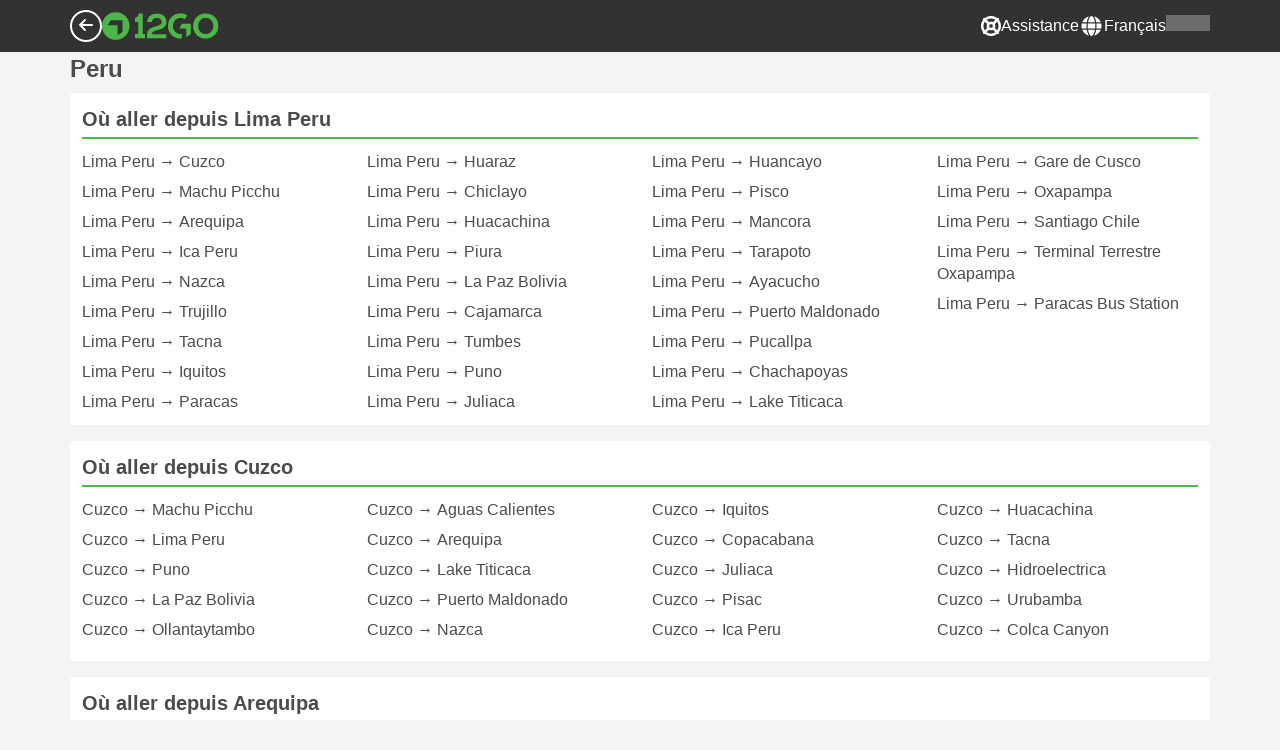

--- FILE ---
content_type: text/html; charset=UTF-8
request_url: https://12go.asia/fr/travel/peru
body_size: 1844
content:
<!DOCTYPE html>
<html lang="en">
<head>
    <meta charset="utf-8">
    <meta name="viewport" content="width=device-width, initial-scale=1">
    <title></title>
    <style>
        body {
            font-family: "Arial";
        }
    </style>
    <script type="text/javascript">
    window.awsWafCookieDomainList = [];
    window.gokuProps = {
"key":"AQIDAHjcYu/GjX+QlghicBgQ/7bFaQZ+m5FKCMDnO+vTbNg96AHgwvby0OkPRky0gXNtGbjWAAAAfjB8BgkqhkiG9w0BBwagbzBtAgEAMGgGCSqGSIb3DQEHATAeBglghkgBZQMEAS4wEQQMtL45ov6nrWDLsCwbAgEQgDsijl6Et8KHo/6OZvUTtdjZvUHFXOpXGUnObCWfXrM7cTpLBxpuVjYhO0eHRlc1loxbSd0YJYiuzxJHVA==",
          "iv":"CgAGMhCT8QAABKPC",
          "context":"VLD5TSrXWmYOeDxwuWGj543oQwF4+9hUK420MKaSpAgj4D3tm5apligEEBE0Mhqxe1ieQC3UrDHxCQu5xqwmfrmOX7oT5OxdlRrjVTzOuNJsoqFBv2sBx20D5ULux0jDzvbGp+K5P5xeWNoi+2+rIYDesJDT2HmVSHrGM9ZkxXXtlYoUOeX6N1O+J/+Vzf1IGU+RXWzT+LMqwPH1NWlSS+Mc8/MaAzkQW17ZysLfsZ6+Wkfx2WeBsQMWgorh+TAwapSg1X/ZNYKX/pf9iDh34n11q25jPU1CBlYURn/iXqrScgEYOfDtnurIM59sry/DOiO687DueQyiR+f0g42zvMHyhYxbNhPwcgLkHaZR"
};
    </script>
    <script src="https://2f9f4c1440ea.430874dc.ap-southeast-1.token.awswaf.com/2f9f4c1440ea/ea273244be9d/df03f2a08b93/challenge.js"></script>
</head>
<body>
    <div id="challenge-container"></div>
    <script type="text/javascript">
        AwsWafIntegration.saveReferrer();
        AwsWafIntegration.checkForceRefresh().then((forceRefresh) => {
            if (forceRefresh) {
                AwsWafIntegration.forceRefreshToken().then(() => {
                    window.location.reload(true);
                });
            } else {
                AwsWafIntegration.getToken().then(() => {
                    window.location.reload(true);
                });
            }
        });
    </script>
    <noscript>
        <h1>JavaScript is disabled</h1>
        In order to continue, we need to verify that you're not a robot.
        This requires JavaScript. Enable JavaScript and then reload the page.
    </noscript>
</body>
</html>

--- FILE ---
content_type: text/html;charset=utf-8
request_url: https://12go.asia/fr/travel/peru
body_size: 129523
content:
<!DOCTYPE html><html  lang="fr" dir="ltr"><head><meta charset="utf-8">
<meta name="viewport" content="width=device-width, initial-scale=1">
<title>itinéraires populaires à Pérou</title>
<link rel="preconnect" href="https://cdn5.onetwogo.com">
<link rel="preconnect" href="https://cdn1.onetwogo.com">
<link rel="preconnect" href="https://i.12go.com">
<link rel="preconnect" href="https://img.12go.com">
<link rel="preconnect" href="https://data.12go.com">
<link rel="preconnect" href="https://www.googletagmanager.com">
<link rel="preconnect" href="https://accounts.google.com">
<style type="text/css">:root {
    --old-logo-12go: url("data:image/svg+xml,%3Csvg width='64' height='45' viewBox='0 0 64 45' fill='none' xmlns='http://www.w3.org/2000/svg'%3E%3Cpath d='M52.5435 21.9047H39.5411L39.5009 27.2451C39.5009 27.2451 43.0975 27.2298 44.7506 27.3481C43.4612 28.6853 41.6688 29.5834 40.0464 29.8165C37.0946 30.2402 34.6256 29.2343 32.6254 26.9978L28.1905 31.0212C28.6016 31.6297 29.0844 32.0767 29.5719 32.5281C29.8504 32.786 30.1305 33.0453 30.3997 33.337H24.2987C24.7048 32.9703 25.0942 32.6198 25.4718 32.28C26.292 31.5419 27.0562 30.8541 27.8138 30.1597C28.3266 29.6897 28.8467 29.2274 29.3668 28.7652C31.1486 27.1817 32.9302 25.5983 34.4154 23.7022C36.5479 20.9806 37.6519 17.9631 37.2492 14.4793C36.8466 10.9956 35.3317 8.20762 32.2452 6.37345C29.6157 4.81855 26.7771 4.51561 23.8512 5.02208C21.4347 5.41946 19.2489 6.69505 17.7113 8.60522V17.272C17.9649 17.272 18.209 17.2735 18.4467 17.275C18.904 17.2778 19.3378 17.2805 19.7705 17.272C20.2086 17.2602 21.2477 17.2945 21.2477 17.2945C21.2477 17.2945 21.3197 16.0058 21.3657 15.4354C21.4401 14.5681 21.7542 13.7894 22.1923 13.0522C23.2786 11.2062 25.3378 10.3909 27.6509 10.8843C29.4858 11.2748 30.7976 12.838 31.0361 14.9077C31.3006 17.1963 30.5933 19.1736 28.9769 20.7616C27.3296 22.379 25.6439 23.9571 23.9583 25.5352C23.2636 26.1855 22.5689 26.8359 21.877 27.4889C20.9303 28.3826 19.9821 29.2743 19.0644 30.1371C18.6006 30.5732 18.1447 31.002 17.7007 31.42V39.2406H37.2929V33.7689L38.9649 33.7381C38.9649 33.7381 38.9165 35.3238 38.9649 36.1048C46.7885 36.5332 53.6121 28.5811 52.5435 21.9047Z' fill='%234DB84D'/%3E%3Cpath d='M10.1179 0.0568002C10.1179 0.0568002 9.72233 3.97365 7.55682 6.6397C5.8034 8.78983 2.67323 9.95304 0 10.2169V15.8697H8.50143C8.50143 15.8697 8.56637 42.6983 8.58054 44.2828H16.2058V0L10.1179 0.0568002Z' fill='%234DB84D'/%3E%3Cpath d='M60.9044 14.8047C58.2359 12.2842 53.0123 11.8463 50.8869 12.9113C51.6657 13.9829 52.4092 15.4293 53.0629 16.7009C53.1663 16.902 53.2678 17.0995 53.3665 17.2897C57.0269 17.053 59.1522 19.3014 59.1522 21.8941C59.1522 24.9932 57.263 27.1114 53.2579 26.9729C52.5825 28.4071 51.8008 29.8449 50.6756 31.201C54.5048 32.9949 59.8701 31.6471 62.456 27.5847C65.0217 23.5614 64.3121 18.0222 60.9044 14.8047Z' fill='%234DB84D'/%3E%3Cpath d='M51.8988 17.7063H45.3917C43.8296 15.4237 41.6806 14.2131 38.7252 14.3374C38.43 12.2014 37.3791 10.2158 36.1488 8.53309C41.3323 6.73205 50.0639 10.3649 51.8988 17.7063Z' fill='%234DB84D'/%3E%3C/svg%3E%0A");
    --logo-12go: url('data:image/svg+xml,%3Csvg%20width%3D%22118%22%20height%3D%2228%22%20viewBox%3D%220%200%20118%2028%22%20fill%3D%22none%22%20xmlns%3D%22http%3A%2F%2Fwww.w3.org%2F2000%2Fsvg%22%3E%3Cg%20clip-path%3D%22url(%23clip0_2144_2235)%22%3E%3Cpath%20d%3D%22M41.1739%2021.8928V1.75064C41.1739%201.61064%2041.0603%201.49609%2040.9215%201.49609H37.2775C37.1437%201.49609%2037.0377%201.603%2037.0251%201.73791C36.8737%203.71573%2035.4453%205.32955%2033.5703%205.74955C33.4542%205.775%2033.3684%205.87682%2033.3684%205.999V9.64409C33.3684%209.78409%2033.4819%209.89864%2033.6207%209.89864H36.2579C36.3967%209.89864%2036.5103%2010.0132%2036.5103%2010.1532V21.8954C36.5103%2022.0354%2036.3967%2022.1499%2036.2579%2022.1499H33.5652C33.4264%2022.1499%2033.3129%2022.2645%2033.3129%2022.4045V26.2175C33.3129%2026.3575%2033.4264%2026.4721%2033.5652%2026.4721H43.1575C43.2963%2026.4721%2043.4098%2026.3575%2043.4098%2026.2175V22.4045C43.4098%2022.2645%2043.2963%2022.1499%2043.1575%2022.1499H41.4237C41.2849%2022.1499%2041.1714%2022.0354%2041.1714%2021.8954L41.1739%2021.8928Z%22%20fill%3D%22%234CB748%22%2F%3E%3Cpath%20d%3D%22M55.4975%2018.2863L56.9132%2017.8918C60.2923%2016.9474%2064.9206%2015.6518%2064.9206%209.84052C64.9206%204.70888%2061.3194%201.52197%2055.5227%201.52197C49.726%201.52197%2046.0592%204.59943%2045.5999%209.63179C45.5873%209.77943%2045.7059%209.90924%2045.8523%209.90924L50.0793%209.90415C50.203%209.90415%2050.3039%209.81252%2050.3266%209.69034C50.7455%207.28488%2052.5777%205.83397%2055.3158%205.83397C58.2129%205.83397%2060.2368%207.48088%2060.2368%209.84052C60.2368%2012.4878%2057.8268%2013.2234%2054.7757%2014.1576L53.7663%2014.4682C50.2534%2015.5474%2045.4409%2017.0238%2045.4409%2022.9292V26.2154C45.4409%2026.3554%2045.5545%2026.47%2045.6933%2026.47H64.59C64.7288%2026.47%2064.8424%2026.3554%2064.8424%2026.2154V22.4558C64.8424%2022.3158%2064.7288%2022.2012%2064.59%2022.2012H50.4351C50.2736%2022.2012%2050.1525%2022.0485%2050.1878%2021.8882C50.6774%2019.6278%2053.2313%2018.9176%2055.4975%2018.2863Z%22%20fill%3D%22%234CB748%22%2F%3E%3Cpath%20d%3D%22M104.592%201.26794C97.3294%201.26794%2091.8531%206.81958%2091.8531%2014.181V14.2141C91.8531%2017.4265%2093.1503%2020.5981%2095.4114%2022.917C97.7912%2025.3581%20101.039%2026.7021%20104.559%2026.7021C111.739%2026.7021%20117.362%2021.1149%20117.362%2013.985C117.362%206.85522%20111.752%201.26794%20104.592%201.26794ZM112.269%2014.0181C112.269%2018.017%20109.422%2022.1534%20104.658%2022.1534C100.264%2022.1534%2096.9483%2018.6407%2096.9483%2013.985V13.9519C96.9483%2010.0065%2099.6385%205.81413%20104.625%205.81413C109.612%205.81413%20112.269%209.98358%20112.269%2014.0156V14.0181Z%22%20fill%3D%22%234CB748%22%2F%3E%3Cpath%20d%3D%22M89.3475%2011.842H80.7395C80.6512%2011.842%2080.5704%2011.8879%2080.525%2011.9642L78.0544%2016.0395C77.9509%2016.21%2078.0721%2016.4264%2078.2689%2016.4264H84.8101C84.9489%2016.4264%2085.0625%2016.541%2085.0625%2016.681L85.0549%2024.6253C85.0549%2024.8264%2085.2744%2024.9486%2085.441%2024.8417L89.4813%2022.2784C89.5545%2022.2326%2089.5999%2022.1511%2089.5999%2022.062V12.0966C89.5999%2011.9566%2089.4863%2011.842%2089.3475%2011.842Z%22%20fill%3D%22%234CB748%22%2F%3E%3Cpath%20d%3D%22M85.7876%203.03099C83.8773%201.91099%2081.6363%201.26953%2079.2136%201.26953C71.9507%201.26953%2066.4745%206.82117%2066.4745%2014.1826V14.2157C66.4745%2017.4281%2067.7716%2020.5997%2070.0328%2022.9186C73.5784%2026.5535%2077.9216%2026.8183%2080.208%2026.6579C80.3392%2026.6477%2080.4401%2026.5357%2080.4401%2026.4033V22.3688C80.4401%2022.2161%2080.3089%2022.1015%2080.16%2022.1168C76.0011%2022.5317%2071.5696%2019.4797%2071.5696%2013.9841V13.951C71.5696%2010.0055%2074.2598%205.81571%2079.2465%205.81571C80.8212%205.81571%2082.1839%206.2688%2083.3095%207.01717C83.4281%207.09608%2083.5896%207.06553%2083.6653%206.94335L85.8734%203.38735C85.9491%203.26517%2085.9113%203.10226%2085.7876%203.03099Z%22%20fill%3D%22%234CB748%22%2F%3E%3Cpath%20fill-rule%3D%22evenodd%22%20clip-rule%3D%22evenodd%22%20d%3D%22M13.8798%200C21.5454%200%2027.7597%206.26801%2027.7597%2014C27.7597%2021.732%2021.5454%2028%2013.8798%2028C6.21421%2028%200%2021.732%200%2014C0%206.26801%206.21421%200%2013.8798%200ZM20.5571%2020.263V8.17969H8.75167L5.86719%2013.1331H15.6411L15.6335%2023.2997L20.5571%2020.263Z%22%20fill%3D%22%234CB748%22%2F%3E%3C%2Fg%3E%3Cdefs%3E%3CclipPath%20id%3D%22clip0_2144_2235%22%3E%3Crect%20width%3D%22117.6%22%20height%3D%2228%22%20fill%3D%22white%22%2F%3E%3C%2FclipPath%3E%3C%2Fdefs%3E%3C%2Fsvg%3E');
   
    --border-radius-base: 4px;
    --header-height: 52px;
    --header-background: var(--black);
    --header-background-alpha: linear-gradient(180deg, rgba(0, 0, 0, 0.8) 0%, rgba(0, 0, 0, 0) 100%);
    --header-color: #fff;

    --brand-primary: #4DB84D;
    --brand-primary-black: #073D07;
    --brand-primary-darker: #3a8a3a;
    --brand-primary-lighter: #9dce9d;
    --brand-primary-murk: #178743;
    --brand-primary-murkest: #126a36;
    --brand-primary-faded: #edf8ed;

    --brand-promotion: #BE4CBE;
    --brand-promotion-darker: #8F398F;
    --brand-promotion-light: #EAD2EA;
    --brand-promotion-lighter: #D29ED2;
    --brand-promotion-faded: #F9EDF9;

    --brand-urgent: #F66F1B;
    --brand-urgent-faded: #FEF1E8;

    --brand-highlight: #0DA1E0;
    --brand-highlight-faded: #E2F4FB;

    --brand-white: #FFF;
    --brand-white-shaded: #7e7e7e;

    --brand-navy: #1C2B39 ;
    
    --brand-black: #4b4b4b;
    --brand-black-darker: #404040;
    --brand-black-faded: rgba(75, 75, 75, 0.5);

    --white: #fff;

    --black: #323232;
    --black-faded: rgba(50, 50, 50, 0.5);

    --brand-gray: #eaeaea;
    --brand-gray-black: #7c7b7b;
    --brand-gray-darker: #A0A0A0;
    --brand-gray-lighter: #f4f4f4;
    --brand-gray-icon: #DCDCE5;

    --brand-attention: #FF9900;
    --brand-attention-black: #3D2C07;
    --brand-attention-darker: #58461F;
    --brand-attention-lighter: #F4D287;
    --brand-attention-faded: #FFEFCB;
    --brand-attention-darker: #58461F;

    --brand-warning: #CFD441;
    --brand-warning-black: #3B3D07;
    --brand-warning-darker: #686A20;
    --brand-warning-lighter: #E7E9A0;
    --brand-warning-faded: #F9FAE8;

    --brand-danger: #B84D4D;
    --brand-danger-black: #3D0707;
    --brand-danger-darker: #A64545;
    --brand-danger-lighter: #CE9D9D;
    --brand-danger-faded: #F6EAEA;

    --brand-info: #4D94B8;
    --brand-info-black: #072B3D;
    --brand-info-darker: #366881;
    --brand-info-lighter: #94BFD4;
    --brand-info-faded: #EAF2F6;

    --brand-paypal: #0da1e0;
    --brand-paypal-lighter: #15b0f1;

    --brand-google-paybutton: #000;

    --btn-contained-color: var(--brand-primary);
    --btn-contained-bg: var(--white);
    --btn-contained-bg-dark: transparent;
    --btn-contained-bg-darker: transparent;
    --btn-contained-border: transparent;
    --btn-contained-border-dark: transparent;
    --btn-contained-border-darker: transparent;

    --btn-default-color: var(--brand-black);
    --btn-default-bg: var(--white);
    --btn-default-bg-dark: var(--brand-gray-lighter);
    --btn-default-bg-darker: var(--brand-gray-lighter);
    --btn-default-border: var(--brand-gray);
    --btn-default-border-dark: var(--brand-gray);
    --btn-default-border-darker: var(--brand-gray-darker);

    --btn-secondary-color: var(--brand-black);
    --btn-secondary-bg: var(--brand-gray-lighter);
    --btn-secondary-bg-dark: var(--brand-gray);
    --btn-secondary-bg-darker: var(--brand-gray);
    --btn-secondary-border: transparent;
    --btn-secondary-border-dark: transparent;
    --btn-secondary-border-darker: transparent;

    --btn-primary-color: var(--brand-primary-faded);
    --btn-primary-bg: var(--brand-primary);
    --btn-primary-bg-dark: var(--brand-primary-darker);
    --btn-primary-bg-darker: var(--brand-primary-darker);
    --btn-primary-border: transparent;
    --btn-primary-border-dark: transparent;
    --btn-primary-border-darker: transparent;

    --btn-success-color: var(--brand-primary);
    --btn-success-bg: var(--brand-primary-faded);
    --btn-success-bg-dark: var(--brand-primary-lighter);
    --btn-success-bg-darker: var(--brand-lighter);
    --btn-success-border: var(--brand-primary-lighter);
    --btn-success-border-dark: var(--brand-primary);
    --btn-success-border-darker: var(--brand-primary);

    --btn-info-color: var(--brand-info-faded);
    --btn-info-bg: var(--brand-info);
    --btn-info-bg-dark: var(--brand-info-darker);
    --btn-info-bg-darker: var(--brand-darker);
    --btn-info-border: transparent;
    --btn-info-border-dark: transparent;
    --btn-info-border-darker: transparent;

    --btn-warning-color: var(--brand-warning-darker);
    --btn-warning-bg: var(--brand-warning-faded);
    --btn-warning-bg-dark: var(--brand-warning-lighter);
    --btn-warning-bg-darker: var(--brand-warning-lighter);
    --btn-warning-border: var(--brand-warning-lighter);
    --btn-warning-border-dark: var(--brand-warning);
    --btn-warning-border-darker: var(--brand-warning);

    --btn-danger-color: var(--brand-danger-faded);
    --btn-danger-bg: var(--brand-danger);
    --btn-danger-bg-dark: var(--brand-danger-darker);
    --btn-danger-bg-darker: var(--brand-danger-darker);
    --btn-danger-border: transparent;
    --btn-danger-border-dark: transparent;
    --btn-danger-border-darker: transparent;

    --btn-danger-ghost-color: var(--brand-danger-darker);
    --btn-danger-ghost-bg: transparent;
    --btn-danger-ghost-bg-dark: var(--brand-gray-lighter);
    --btn-danger-ghost-bg-darker: transparent;
    --btn-danger-ghost-border: transparent;
    --btn-danger-ghost-border-dark: transparent;
    --btn-danger-ghost-border-darker: transparent;

    --state-default-text: var(--brand-black);
    --state-default-bg: var(--brand-gray-lighter);
    --state-default-border: var(--brand-gray);

    --state-success-text: var(--brand-primary-black);
    --state-success-bg: var(--brand-primary-faded);
    --state-success-border: var(--brand-primary-lighter);

    --state-info-text: var(--brand-info-black);
    --state-info-bg:  var(--brand-info-faded);
    --state-info-border:  var(--brand-info-lighter);

    --state-warning-text: var(--brand-warning-black);
    --state-warning-bg: var(--brand-warning-faded);
    --state-warning-border: var(--brand-warning-lighter);

    --state-danger-text: var(--brand-danger-black);
    --state-danger-bg: var(--brand-danger-faded);
    --state-danger-border: var(--brand-danger-lighter);

    --alert-success-bg: var(--state-success-bg);
    --alert-success-text: var(--state-success-text);
    --alert-success-border: var(--state-success-border);

    --alert-info-bg: var(--state-info-bg);
    --alert-info-text: var(--state-info-text);
    --alert-info-border: var(--state-info-border);

    --alert-warning-bg: var(--state-warning-bg);
    --alert-warning-text: var(--state-warning-text);
    --alert-warning-border: var(--state-warning-border);

    --alert-danger-bg: var(--state-danger-bg);
    --alert-danger-text: var(--state-danger-text);
    --alert-danger-border: var(--state-danger-border);

    --alert-basic-bg: var(--state-default-bg);
    --alert-basic-text: var(--state-default-text);
    --alert-basic-border: var(--state-default-border);

    --body-bg: #f4f4f4;
    --text-color: var(--brand-black);
    --text-faded-color: var(--brand-gray-black);
    --link-color: var(--brand-primary);
    --link-hover-color: var(--brand-primary-darker);

    --box-shadow-base: 0px 5px 8px rgba(0, 0, 0, 0.04);
    --box-shadow-2: var(--box-shadow-base), 0px 1px 3px rgba(75, 75, 75, 0.2), 0px 3px 6px 0px rgba(75, 75, 75, 0.2);

    --box-shadow-trip: var(--box-shadow-base);
    --box-shadow-trip-hover: var(--box-shadow-2);

    --loader-color: var(--brand-primary);
    
    --font-family-base: system, -apple-system, BlinkMacSystemFont, "Segoe UI", "Roboto", "Oxygen", "Ubuntu", "Cantarell", "Fira Sans", "Droid Sans", "Helvetica Neue", sans-serif;
}
</style>
<meta name="application-name" content="12Go">
<meta name="apple-mobile-web-app-title" content="12Go">
<meta httpEquiv="X-UA-Compatible" content="IE=edge,chrome=1">
<meta name="theme-color" content="#35aa47">
<meta name="msapplication-config" content="//cdn1.onetwogo.com/images/browserconfig.xml">
<meta name="msapplication-TileImage" content="//cdn1.onetwogo.com/images/mstile-144x144.png">
<meta name="msapplication-TileColor" content="#35aa47">
<meta name="author" content="12go">
<meta name="baidu-site-verification" content="code-iOGhqYqv3M">
<meta name="msvalidate.01" content="3B6903ED1DA495ABAA3E692A268DFFC7">
<meta name="msvalidate.01" content="CD1EFED6C760B90264AAED2588D40C06">
<meta property="og:type" content="website">
<link rel="mask-icon" href="//cdn1.onetwogo.com/images/safari-pinned-tab.svg" color="#006f00">
<link rel="manifest" href="/fr/manifest.webmanifest">
<link rel="apple-touch-icon" href="//cdn1.onetwogo.com/images/apple-touch-icon.png">
<link rel="icon" type="image/png" href="//cdn1.onetwogo.com/images/favicon-16x16.png" sizes="16x16">
<link rel="icon" type="image/png" href="//cdn1.onetwogo.com/images/favicon-32x32.png" sizes="32x32">
<link rel="icon" type="image/png" href="//cdn1.onetwogo.com/images/favicon-96x96.png" sizes="96x96">
<link rel="apple-touch-icon-precomposed" href="//cdn1.onetwogo.com/images/apple-touch-icon-precomposed.png">
<link rel="apple-touch-icon" sizes="152x152" href="//cdn1.onetwogo.com/images/apple-touch-icon-152x152.png">
<link rel="apple-touch-icon" sizes="144x144" href="//cdn1.onetwogo.com/images/apple-touch-icon-144x144.png">
<link rel="apple-touch-icon" sizes="120x120" href="//cdn1.onetwogo.com/images/apple-touch-icon-120x120.png">
<link rel="apple-touch-icon" sizes="114x114" href="//cdn1.onetwogo.com/images/apple-touch-icon-114x114.png">
<link rel="apple-touch-icon" sizes="76x76" href="//cdn1.onetwogo.com/images/apple-touch-icon-76x76.png">
<link rel="apple-touch-icon" sizes="72x72" href="//cdn1.onetwogo.com/images/apple-touch-icon-72x72.png">
<link rel="apple-touch-icon" sizes="60x60" href="//cdn1.onetwogo.com/images/apple-touch-icon-60x60.png">
<link rel="apple-touch-icon" sizes="57x57" href="//cdn1.onetwogo.com/images/apple-touch-icon-57x57.png">
<link rel="shortcut icon" href="//cdn1.onetwogo.com/images/favicon.ico">
<link rel="image_src" href="/images/12go_logo.png">
<link rel="alternate" type="application/rss+xml" title="Transit in " href="https://12go.asia/rss.xml">
<meta property="og:title" content="itinéraires populaires à Pérou">
<meta name="description" content="Embarquez pour des voyages inoubliables : découvrez les meilleurs itinéraires de voyage à travers Pérou. Sillonnez des paysages à couper le souffle et des destinations emblématiques. Partez à l'aventure dès maintenant avec 12Go !">
<meta name="robots" content="index,follow">
<meta property="og:image" content="/images/12Go_logo2.jpg">
<link rel="canonical" href="https://12go.asia/fr/travel/peru">
<link rel="alternate" href="https://12go.asia/ar/travel/peru" title="العربية" hreflang="ar">
<link rel="alternate" href="https://12go.asia/cn/travel/peru" title="简体中文" hreflang="zh-Hans">
<link rel="alternate" href="https://12go.asia/de/travel/peru" title="Deutsch" hreflang="de">
<link rel="alternate" href="https://12go.asia/el/travel/peru" title="Ελληνικά" hreflang="el">
<link rel="alternate" href="https://12go.asia/en/travel/peru" title="English" hreflang="en">
<link rel="alternate" href="https://12go.asia/es/travel/peru" title="Español" hreflang="es">
<link rel="alternate" href="https://12go.asia/fa/travel/peru" title="فارسی" hreflang="fa">
<link rel="alternate" href="https://12go.asia/fr/travel/peru" title="Français" hreflang="fr">
<link rel="alternate" href="https://12go.asia/hr/travel/peru" title="Hrvatski" hreflang="hr">
<link rel="alternate" href="https://12go.asia/in/travel/peru" title="Indonesia" hreflang="id">
<link rel="alternate" href="https://12go.asia/it/travel/peru" title="Italiano" hreflang="it">
<link rel="alternate" href="https://12go.asia/jp/travel/peru" title="日本語" hreflang="ja">
<link rel="alternate" href="https://12go.asia/ko/travel/peru" title="한국어" hreflang="ko">
<link rel="alternate" href="https://12go.asia/ms/travel/peru" title="Melayu" hreflang="ms">
<link rel="alternate" href="https://12go.asia/nl/travel/peru" title="Nederlands" hreflang="nl">
<link rel="alternate" href="https://12go.asia/pl/travel/peru" title="Polski" hreflang="pl">
<link rel="alternate" href="https://12go.asia/pt/travel/peru" title="Português" hreflang="pt">
<link rel="alternate" href="https://12go.asia/ru/travel/peru" title="Русский" hreflang="ru">
<link rel="alternate" href="https://12go.asia/sv/travel/peru" title="Svenska" hreflang="sv">
<link rel="alternate" href="https://12go.asia/th/travel/peru" title="ภาษาไทย" hreflang="th">
<link rel="alternate" href="https://12go.asia/tr/travel/peru" title="Türkçe" hreflang="tr">
<link rel="alternate" href="https://12go.asia/uk/travel/peru" title="Українська" hreflang="uk">
<link rel="alternate" href="https://12go.asia/vi/travel/peru" title="Tiếng Việt" hreflang="vi">
<link rel="alternate" href="https://12go.asia/zh/travel/peru" title="繁體中文" hreflang="zh-Hant">
<style>:host,:root{--fa-font-solid:normal 900 1em/1 "Font Awesome 6 Solid";--fa-font-regular:normal 400 1em/1 "Font Awesome 6 Regular";--fa-font-light:normal 300 1em/1 "Font Awesome 6 Light";--fa-font-thin:normal 100 1em/1 "Font Awesome 6 Thin";--fa-font-duotone:normal 900 1em/1 "Font Awesome 6 Duotone";--fa-font-sharp-solid:normal 900 1em/1 "Font Awesome 6 Sharp";--fa-font-sharp-regular:normal 400 1em/1 "Font Awesome 6 Sharp";--fa-font-sharp-light:normal 300 1em/1 "Font Awesome 6 Sharp";--fa-font-sharp-thin:normal 100 1em/1 "Font Awesome 6 Sharp";--fa-font-brands:normal 400 1em/1 "Font Awesome 6 Brands"}svg:not(:host).svg-inline--fa,svg:not(:root).svg-inline--fa{box-sizing:content-box;overflow:visible}.svg-inline--fa{display:var(--fa-display,inline-block);height:1em;overflow:visible;vertical-align:-.125em}.svg-inline--fa.fa-2xs{vertical-align:.1em}.svg-inline--fa.fa-xs{vertical-align:0}.svg-inline--fa.fa-sm{vertical-align:-.07143em}.svg-inline--fa.fa-lg{vertical-align:-.2em}.svg-inline--fa.fa-xl{vertical-align:-.25em}.svg-inline--fa.fa-2xl{vertical-align:-.3125em}.svg-inline--fa.fa-pull-left{margin-right:var(--fa-pull-margin,.3em);width:auto}.svg-inline--fa.fa-pull-right{margin-left:var(--fa-pull-margin,.3em);width:auto}.svg-inline--fa.fa-li{top:.25em;width:var(--fa-li-width,2em)}.svg-inline--fa.fa-fw{width:var(--fa-fw-width,1.25em)}.fa-layers svg.svg-inline--fa{bottom:0;left:0;margin:auto;position:absolute;right:0;top:0}.fa-layers-counter,.fa-layers-text{display:inline-block;position:absolute;text-align:center}.fa-layers{display:inline-block;height:1em;position:relative;text-align:center;vertical-align:-.125em;width:1em}.fa-layers svg.svg-inline--fa{transform-origin:center center}.fa-layers-text{left:50%;top:50%;transform:translate(-50%,-50%);transform-origin:center center}.fa-layers-counter{background-color:var(--fa-counter-background-color,#ff253a);border-radius:var(--fa-counter-border-radius,1em);box-sizing:border-box;color:var(--fa-inverse,#fff);line-height:var(--fa-counter-line-height,1);max-width:var(--fa-counter-max-width,5em);min-width:var(--fa-counter-min-width,1.5em);overflow:hidden;padding:var(--fa-counter-padding,.25em .5em);right:var(--fa-right,0);text-overflow:ellipsis;top:var(--fa-top,0);transform:scale(var(--fa-counter-scale,.25));transform-origin:top right}.fa-layers-bottom-right{bottom:var(--fa-bottom,0);right:var(--fa-right,0);top:auto;transform:scale(var(--fa-layers-scale,.25));transform-origin:bottom right}.fa-layers-bottom-left{bottom:var(--fa-bottom,0);left:var(--fa-left,0);right:auto;top:auto;transform:scale(var(--fa-layers-scale,.25));transform-origin:bottom left}.fa-layers-top-right{right:var(--fa-right,0);top:var(--fa-top,0);transform:scale(var(--fa-layers-scale,.25));transform-origin:top right}.fa-layers-top-left{left:var(--fa-left,0);right:auto;top:var(--fa-top,0);transform:scale(var(--fa-layers-scale,.25));transform-origin:top left}.fa-1x{font-size:1em}.fa-2x{font-size:2em}.fa-3x{font-size:3em}.fa-4x{font-size:4em}.fa-5x{font-size:5em}.fa-6x{font-size:6em}.fa-7x{font-size:7em}.fa-8x{font-size:8em}.fa-9x{font-size:9em}.fa-10x{font-size:10em}.fa-2xs{font-size:.625em;line-height:.1em;vertical-align:.225em}.fa-xs{font-size:.75em;line-height:.08333em;vertical-align:.125em}.fa-sm{font-size:.875em;line-height:.07143em;vertical-align:.05357em}.fa-lg{font-size:1.25em;line-height:.05em;vertical-align:-.075em}.fa-xl{font-size:1.5em;line-height:.04167em;vertical-align:-.125em}.fa-2xl{font-size:2em;line-height:.03125em;vertical-align:-.1875em}.fa-fw{text-align:center;width:1.25em}.fa-ul{list-style-type:none;margin-left:var(--fa-li-margin,2.5em);padding-left:0}.fa-ul>li{position:relative}.fa-li{left:calc(var(--fa-li-width, 2em)*-1);line-height:inherit;position:absolute;text-align:center;width:var(--fa-li-width,2em)}.fa-border{border-color:var(--fa-border-color,#eee);border-radius:var(--fa-border-radius,.1em);border-style:var(--fa-border-style,solid);border-width:var(--fa-border-width,.08em);padding:var(--fa-border-padding,.2em .25em .15em)}.fa-pull-left{float:left;margin-right:var(--fa-pull-margin,.3em)}.fa-pull-right{float:right;margin-left:var(--fa-pull-margin,.3em)}.fa-beat{animation-delay:var(--fa-animation-delay,0s);animation-direction:var(--fa-animation-direction,normal);animation-duration:var(--fa-animation-duration,1s);animation-iteration-count:var(--fa-animation-iteration-count,infinite);animation-name:fa-beat;animation-timing-function:var(--fa-animation-timing,ease-in-out)}.fa-bounce{animation-delay:var(--fa-animation-delay,0s);animation-direction:var(--fa-animation-direction,normal);animation-duration:var(--fa-animation-duration,1s);animation-iteration-count:var(--fa-animation-iteration-count,infinite);animation-name:fa-bounce;animation-timing-function:var(--fa-animation-timing,cubic-bezier(.28,.84,.42,1))}.fa-fade{animation-iteration-count:var(--fa-animation-iteration-count,infinite);animation-name:fa-fade;animation-timing-function:var(--fa-animation-timing,cubic-bezier(.4,0,.6,1))}.fa-beat-fade,.fa-fade{animation-delay:var(--fa-animation-delay,0s);animation-direction:var(--fa-animation-direction,normal);animation-duration:var(--fa-animation-duration,1s)}.fa-beat-fade{animation-iteration-count:var(--fa-animation-iteration-count,infinite);animation-name:fa-beat-fade;animation-timing-function:var(--fa-animation-timing,cubic-bezier(.4,0,.6,1))}.fa-flip{animation-delay:var(--fa-animation-delay,0s);animation-direction:var(--fa-animation-direction,normal);animation-duration:var(--fa-animation-duration,1s);animation-iteration-count:var(--fa-animation-iteration-count,infinite);animation-name:fa-flip;animation-timing-function:var(--fa-animation-timing,ease-in-out)}.fa-shake{animation-duration:var(--fa-animation-duration,1s);animation-iteration-count:var(--fa-animation-iteration-count,infinite);animation-name:fa-shake;animation-timing-function:var(--fa-animation-timing,linear)}.fa-shake,.fa-spin{animation-delay:var(--fa-animation-delay,0s);animation-direction:var(--fa-animation-direction,normal)}.fa-spin{animation-duration:var(--fa-animation-duration,2s);animation-iteration-count:var(--fa-animation-iteration-count,infinite);animation-name:fa-spin;animation-timing-function:var(--fa-animation-timing,linear)}.fa-spin-reverse{--fa-animation-direction:reverse}.fa-pulse,.fa-spin-pulse{animation-direction:var(--fa-animation-direction,normal);animation-duration:var(--fa-animation-duration,1s);animation-iteration-count:var(--fa-animation-iteration-count,infinite);animation-name:fa-spin;animation-timing-function:var(--fa-animation-timing,steps(8))}@media (prefers-reduced-motion:reduce){.fa-beat,.fa-beat-fade,.fa-bounce,.fa-fade,.fa-flip,.fa-pulse,.fa-shake,.fa-spin,.fa-spin-pulse{animation-delay:-1ms;animation-duration:1ms;animation-iteration-count:1;transition-delay:0s;transition-duration:0s}}@keyframes fa-beat{0%,90%{transform:scale(1)}45%{transform:scale(var(--fa-beat-scale,1.25))}}@keyframes fa-bounce{0%{transform:scale(1) translateY(0)}10%{transform:scale(var(--fa-bounce-start-scale-x,1.1),var(--fa-bounce-start-scale-y,.9)) translateY(0)}30%{transform:scale(var(--fa-bounce-jump-scale-x,.9),var(--fa-bounce-jump-scale-y,1.1)) translateY(var(--fa-bounce-height,-.5em))}50%{transform:scale(var(--fa-bounce-land-scale-x,1.05),var(--fa-bounce-land-scale-y,.95)) translateY(0)}57%{transform:scale(1) translateY(var(--fa-bounce-rebound,-.125em))}64%{transform:scale(1) translateY(0)}to{transform:scale(1) translateY(0)}}@keyframes fa-fade{50%{opacity:var(--fa-fade-opacity,.4)}}@keyframes fa-beat-fade{0%,to{opacity:var(--fa-beat-fade-opacity,.4);transform:scale(1)}50%{opacity:1;transform:scale(var(--fa-beat-fade-scale,1.125))}}@keyframes fa-flip{50%{transform:rotate3d(var(--fa-flip-x,0),var(--fa-flip-y,1),var(--fa-flip-z,0),var(--fa-flip-angle,-180deg))}}@keyframes fa-shake{0%{transform:rotate(-15deg)}4%{transform:rotate(15deg)}24%,8%{transform:rotate(-18deg)}12%,28%{transform:rotate(18deg)}16%{transform:rotate(-22deg)}20%{transform:rotate(22deg)}32%{transform:rotate(-12deg)}36%{transform:rotate(12deg)}40%,to{transform:rotate(0deg)}}@keyframes fa-spin{0%{transform:rotate(0deg)}to{transform:rotate(1turn)}}.fa-rotate-90{transform:rotate(90deg)}.fa-rotate-180{transform:rotate(180deg)}.fa-rotate-270{transform:rotate(270deg)}.fa-flip-horizontal{transform:scaleX(-1)}.fa-flip-vertical{transform:scaleY(-1)}.fa-flip-both,.fa-flip-horizontal.fa-flip-vertical{transform:scale(-1)}.fa-rotate-by{transform:rotate(var(--fa-rotate-angle,none))}.fa-stack{display:inline-block;height:2em;position:relative;vertical-align:middle;width:2.5em}.fa-stack-1x,.fa-stack-2x{bottom:0;left:0;margin:auto;position:absolute;right:0;top:0;z-index:var(--fa-stack-z-index,auto)}.svg-inline--fa.fa-stack-1x{height:1em;width:1.25em}.svg-inline--fa.fa-stack-2x{height:2em;width:2.5em}.fa-inverse{color:var(--fa-inverse,#fff)}.fa-sr-only,.fa-sr-only-focusable:not(:focus),.sr-only,.sr-only-focusable:not(:focus){height:1px;margin:-1px;overflow:hidden;padding:0;position:absolute;width:1px;clip:rect(0,0,0,0);border-width:0;white-space:nowrap}.svg-inline--fa .fa-primary{fill:var(--fa-primary-color,currentColor);opacity:var(--fa-primary-opacity,1)}.svg-inline--fa .fa-secondary{fill:var(--fa-secondary-color,currentColor)}.svg-inline--fa .fa-secondary,.svg-inline--fa.fa-swap-opacity .fa-primary{opacity:var(--fa-secondary-opacity,.4)}.svg-inline--fa.fa-swap-opacity .fa-secondary{opacity:var(--fa-primary-opacity,1)}.svg-inline--fa mask .fa-primary,.svg-inline--fa mask .fa-secondary{fill:#000}.fa-duotone.fa-inverse,.fad.fa-inverse{color:var(--fa-inverse,#fff)}</style>
<style>.text-small{color:inherit;font-size:12px;font-weight:400;line-height:1.5}@media screen and (min-width:360px){.text-small{font-size:14px}}[tooltip]{position:relative}[tooltip]:before{background:var(--brand-white-shaded);border-radius:var(--border-radius-base);box-sizing:border-box;color:inherit;color:#fff;content:attr(tooltip);display:none;font-family:var(--font-family-base);font-size:14px;font-style:normal;font-weight:400;left:50%;line-height:1.42857143;max-width:min(400px,90vw);padding:8px;position:absolute;text-align:center;top:-9px;transform:translate(-50%,-100%);width:-moz-max-content;width:max-content;z-index:2147483643}@media screen and (min-width:360px){[tooltip]:before{font-size:16px}}[tooltip]:after{border-left:10px solid transparent;border-right:10px solid transparent;border-top:10px solid var(--brand-white-shaded);content:"";display:none;height:0;left:50%;position:absolute;top:0;transform:translate(-50%,-100%);width:0}[tooltip]:hover:after,[tooltip]:hover:before{display:block}[tooltip][tooltip-left]:before{transform:translate(calc(-100% + 20px),-100%)}[tooltip][tooltip-right]:before{transform:translate(-20px,-100%)}[tooltip][tooltip-bottom]:before{bottom:-9px;top:auto;transform:translate(-20px,100%)}[tooltip][tooltip-bottom]:after{border-bottom:10px solid var(--brand-white-shaded);border-left:10px solid transparent;border-right:10px solid transparent;border-top:none;bottom:0;top:auto;transform:translate(-50%,100%)}[tooltip][left][tooltip-bottom]:before{transform:translate(calc(-100% + 20px),100%)}@media screen and (max-width:1199px){[tooltip][tooltip-md-left]:before{transform:translate(calc(-100% + 20px),-100%)}[tooltip][tooltip-md-right]:before{transform:translate(-20px,-100%)}}@media screen and (max-width:991px){[tooltip][tooltip-sm-left]:before{transform:translate(calc(-100% + 20px),-100%)}[tooltip][tooltip-sm-right]:before{transform:translate(-20px,-100%)}}@media screen and (max-width:767px){[tooltip][tooltip-xs-left]:before{transform:translate(calc(-100% + 20px),-100%)}[tooltip][tooltip-xs-right]:before{transform:translate(-20px,-100%)}}[lastMinuteCarouselFeature] [tooltip]:after{z-index:2147483643}[lastMinuteCarouselFeature][dir=rtl] [tooltip][tooltip-left]:before{transform:translate(-20px,-100%)}[lastMinuteCarouselFeature][dir=rtl] [tooltip][tooltip-right]:before{transform:translate(calc(-100% + 20px),-100%)}</style>
<style>@keyframes ac_rotation-09743db6{0%{transform:rotate(0)}to{transform:rotate(1turn)}}@keyframes pop-09743db6{0%{transform:scale(1)}50%{transform:scale(.5)}to{transform:scale(1)}}.loader[data-v-09743db6]{align-items:center;background:hsla(0,0%,7%,.9);bottom:0;color:var(--loader-color);display:flex;flex-direction:column;justify-content:center;left:0;position:fixed;right:0;top:0;z-index:2147483646}.loader .icon[data-v-09743db6]{transform:rotate(45deg)}.loader-content[data-v-09743db6]{text-align:center}.loader-content .title[data-v-09743db6]{font-size:24px;font-weight:700;margin-bottom:16px}.loader-content .description[data-v-09743db6]{font-size:14px;margin-bottom:40px}.loader-content .spinner[data-v-09743db6]{color:var(--loader-color);height:150px;position:relative;text-align:right;width:150px}.loader-content .spinner .line[data-v-09743db6]{animation:ac_rotation-09743db6 1.5s linear infinite;border:2px dotted transparent;border-radius:50%;border-top:2px dotted var(--loader-color);height:100%;left:0;margin:auto;position:absolute;right:0;width:100%}.loader-content .spinner .line[data-v-09743db6]:first-child{padding:18px 5px 0 0}.loader-content .spinner .line:first-child svg[data-v-09743db6]{transform:rotate(45deg)}.loader-content .spinner .line[data-v-09743db6]:nth-child(2){animation:ac_rotation-09743db6 2s linear infinite;height:110px;padding:9px 7px 0 0;top:20px;width:110px}.loader-content .spinner .line:nth-child(2) svg[data-v-09743db6]{transform:rotate(63deg)}.loader-content .spinner .line[data-v-09743db6]:nth-child(3){animation:ac_rotation-09743db6 2.5s linear infinite;height:70px;top:40px;width:70px}.loader-content .spinner .line:nth-child(3) svg[data-v-09743db6]{transform:rotate(70deg)}.loader-content .spinner .logo[data-v-09743db6]{left:0;margin:auto;position:absolute;right:0;top:50%;transform:translateY(-50%);width:40px}.loader-content .spinner .dot[data-v-09743db6]{animation:pop-09743db6 1.5s linear infinite;background:var(--loader-color);border-radius:100%;height:10px;left:0;margin:auto;position:absolute;right:0;top:calc(50% - 5px);width:10px}</style>
<style>.vue-info-card-default[data-v-78299a76]{background:#fff;border-left:3px solid var(--brand-gray-darker);border-radius:var(--border-radius-base);box-shadow:var(--box-shadow-base);padding:8px 8px 4px 9px}.vue-info-card-default.success[data-v-78299a76]{border-color:var(--brand-primary)}.vue-info-card-default.info[data-v-78299a76]{border-color:var(--brand-info)}.vue-info-card-default.warning[data-v-78299a76]{border-color:var(--brand-attention)}.vue-info-card-default.danger[data-v-78299a76]{border-color:var(--brand-danger)}.vue-info-card-default.promotion[data-v-78299a76]{border-color:var(--brand-promotion,#be4cbe)}.vue-info-card-default.basic[data-v-78299a76]{border-color:var(--brand-gray)}@media only screen and (min-width:992px){.vue-info-card-default[data-v-78299a76]{padding-left:13px}.vue-info-card-default.collapsible[data-v-78299a76]{cursor:pointer}}.vue-info-card-flat[data-v-78299a76]{background:var(--brand-gray-lighter);border-radius:var(--border-radius-base);font-size:12px;padding:11px 11px 7px}@media screen and (min-width:360px){.vue-info-card-flat[data-v-78299a76]{font-size:14px}}.vue-info-card-flat.success[data-v-78299a76]{background-color:var(--alert-success-bg);border-color:var(--alert-success-border)}.vue-info-card-flat.info[data-v-78299a76]{background-color:var(--alert-info-bg);border-color:var(--alert-info-border)}.vue-info-card-flat.warning[data-v-78299a76]{background-color:var(--alert-warning-bg);border-color:var(--alert-warning-border)}.vue-info-card-flat.danger[data-v-78299a76]{background-color:var(--alert-danger-bg);border-color:var(--alert-danger-border)}.vue-info-card-flat.promotion[data-v-78299a76]{background-color:var(--brand-promotion-faded,#f9edf9);border-color:var(--brand-promotion-lighter,#d29ed2)}.vue-info-card-flat.basic[data-v-78299a76]{background-color:var(--alert-basic-bg);border-color:var(--alert-basic-border)}@media only screen and (min-width:992px){.vue-info-card-flat.collapsible[data-v-78299a76]{cursor:pointer}}</style>
<style>.notifications[data-v-70fcf9ef]{display:flex;flex-direction:column;left:50%;position:fixed;text-align:center;top:0;transform:translateX(-50%);z-index:2147483644}.notifications-item[data-v-70fcf9ef]{align-self:center;margin-top:10px;transition:all .3s ease-in,margin 0s}.notifications-item[data-v-70fcf9ef]:last-child{position:static}.slide[data-v-70fcf9ef]{position:relative}.slide-enter-from[data-v-70fcf9ef],.slide-leave-to[data-v-70fcf9ef]{opacity:0;transform:translateY(-8px)}.slide-enter-to[data-v-70fcf9ef],.slide-leave-from[data-v-70fcf9ef]{transform:translateY(0)}.slide-leave-active[data-v-70fcf9ef]{position:absolute}</style>
<style>.text-small{color:inherit;font-size:12px;font-weight:400;line-height:1.5}@media screen and (min-width:360px){.text-small{font-size:14px}}.btn{align-items:center;background-image:none;border:1px solid transparent;border-radius:var(--border-radius-base);cursor:pointer;display:inline-flex;font-size:14px;font-weight:400;gap:8px;justify-content:center;line-height:1.3333333;margin-bottom:0;padding:10px 24px;text-align:center;touch-action:manipulation;transition:background-color .1s ease-in-out;vertical-align:middle;white-space:nowrap}.btn.btn-wrap{white-space:normal}.btn.focus,.btn:focus{color:var(--btn-default-color);text-decoration:none}@media (any-hover:hover){.btn:hover{color:var(--btn-default-color);text-decoration:none}}.btn.active,.btn:active{background-image:none;outline:0}.btn.disabled,.btn[disabled],fieldset[disabled] .btn{cursor:not-allowed}a.btn.disabled,fieldset[disabled] a.btn{pointer-events:none}.btn-contained{background-color:var(--btn-contained-bg);border-color:var(--btn-contained-border);color:var(--btn-contained-color)}.btn-contained.focus,.btn-contained:focus{background-color:var(--btn-contained-bg-dark);border-color:var(--btn-contained-border-darker);color:var(--btn-contained-color)}@media (any-hover:hover){.btn-contained:hover{background-color:var(--btn-contained-bg-dark);border-color:var(--btn-contained-border-dark);color:var(--btn-contained-color)}}.btn-contained.active,.btn-contained:active,.open>.dropdown-toggle.btn-contained{background-color:var(--btn-contained-bg-dark);background-image:none;border-color:var(--btn-contained-border-dark);color:var(--btn-contained-color)}.btn-contained.active.focus,.btn-contained.active:focus,.btn-contained:active.focus,.btn-contained:active:focus,.open>.dropdown-toggle.btn-contained.focus,.open>.dropdown-toggle.btn-contained:focus{background-color:var(--btn-contained-bg-darker);border-color:var(--btn-contained-border-darker);color:var(--btn-contained-color)}@media (any-hover:hover){.btn-contained.active:hover,.btn-contained:active:hover,.open>.dropdown-toggle.btn-contained:hover{background-color:var(--btn-contained-bg-darker);border-color:var(--btn-contained-border-darker);color:var(--btn-contained-color)}}.btn-contained.disabled.focus,.btn-contained.disabled:focus,.btn-contained[disabled].focus,.btn-contained[disabled]:focus,fieldset[disabled] .btn-contained.focus,fieldset[disabled] .btn-contained:focus{background-color:var(--btn-contained-bg);border-color:var(--btn-contained-border)}@media (any-hover:hover){.btn-contained.disabled:hover,.btn-contained[disabled]:hover,fieldset[disabled] .btn-contained:hover{background-color:var(--btn-contained-bg);border-color:var(--btn-contained-border)}}.btn-contained .badge{background-color:var(--btn-contained-color);color:var(--btn-contained-bg)}@media (any-hover:hover){.btn-contained:hover:not(:disabled){background-color:var(--btn-contained-bg);color:var(--brand-primary-darker)}}.btn-contained:active,.btn-contained:focus{background-color:var(--btn-contained-bg)}.btn-contained:active:focus{background-color:var(--brand-gray-lighter);color:var(--brand-primary-darker)}.btn-default{background-color:var(--btn-default-bg);border-color:var(--btn-default-border);color:var(--btn-default-color)}.btn-default.focus,.btn-default:focus{background-color:var(--btn-default-bg-dark);border-color:var(--btn-default-border-darker);color:var(--btn-default-color)}@media (any-hover:hover){.btn-default:hover{background-color:var(--btn-default-bg-dark);border-color:var(--btn-default-border-dark);color:var(--btn-default-color)}}.btn-default.active,.btn-default:active,.open>.dropdown-toggle.btn-default{background-color:var(--btn-default-bg-dark);background-image:none;border-color:var(--btn-default-border-dark);color:var(--btn-default-color)}.btn-default.active.focus,.btn-default.active:focus,.btn-default:active.focus,.btn-default:active:focus,.open>.dropdown-toggle.btn-default.focus,.open>.dropdown-toggle.btn-default:focus{background-color:var(--btn-default-bg-darker);border-color:var(--btn-default-border-darker);color:var(--btn-default-color)}@media (any-hover:hover){.btn-default.active:hover,.btn-default:active:hover,.open>.dropdown-toggle.btn-default:hover{background-color:var(--btn-default-bg-darker);border-color:var(--btn-default-border-darker);color:var(--btn-default-color)}}.btn-default.disabled.focus,.btn-default.disabled:focus,.btn-default[disabled].focus,.btn-default[disabled]:focus,fieldset[disabled] .btn-default.focus,fieldset[disabled] .btn-default:focus{background-color:var(--btn-default-bg);border-color:var(--btn-default-border)}@media (any-hover:hover){.btn-default.disabled:hover,.btn-default[disabled]:hover,fieldset[disabled] .btn-default:hover{background-color:var(--btn-default-bg);border-color:var(--btn-default-border)}}.btn-default .badge{background-color:var(--btn-default-color);color:var(--btn-default-bg)}.btn-secondary{background-color:var(--btn-secondary-bg);border-color:var(--btn-secondary-border);color:var(--btn-secondary-color)}.btn-secondary.focus,.btn-secondary:focus{background-color:var(--btn-secondary-bg-dark);border-color:var(--btn-secondary-border-darker);color:var(--btn-secondary-color)}@media (any-hover:hover){.btn-secondary:hover{background-color:var(--btn-secondary-bg-dark);border-color:var(--btn-secondary-border-dark);color:var(--btn-secondary-color)}}.btn-secondary.active,.btn-secondary:active,.open>.dropdown-toggle.btn-secondary{background-color:var(--btn-secondary-bg-dark);background-image:none;border-color:var(--btn-secondary-border-dark);color:var(--btn-secondary-color)}.btn-secondary.active.focus,.btn-secondary.active:focus,.btn-secondary:active.focus,.btn-secondary:active:focus,.open>.dropdown-toggle.btn-secondary.focus,.open>.dropdown-toggle.btn-secondary:focus{background-color:var(--btn-secondary-bg-darker);border-color:var(--btn-secondary-border-darker);color:var(--btn-secondary-color)}@media (any-hover:hover){.btn-secondary.active:hover,.btn-secondary:active:hover,.open>.dropdown-toggle.btn-secondary:hover{background-color:var(--btn-secondary-bg-darker);border-color:var(--btn-secondary-border-darker);color:var(--btn-secondary-color)}}.btn-secondary.disabled.focus,.btn-secondary.disabled:focus,.btn-secondary[disabled].focus,.btn-secondary[disabled]:focus,fieldset[disabled] .btn-secondary.focus,fieldset[disabled] .btn-secondary:focus{background-color:var(--btn-secondary-bg);border-color:var(--btn-secondary-border)}@media (any-hover:hover){.btn-secondary.disabled:hover,.btn-secondary[disabled]:hover,fieldset[disabled] .btn-secondary:hover{background-color:var(--btn-secondary-bg);border-color:var(--btn-secondary-border)}}.btn-secondary .badge{background-color:var(--btn-secondary-color);color:var(--btn-secondary-bg)}.btn-primary{background-color:var(--btn-primary-bg);border-color:var(--btn-primary-border);color:var(--btn-primary-color)}.btn-primary.focus,.btn-primary:focus{background-color:var(--btn-primary-bg-dark);border-color:var(--btn-primary-border-darker);color:var(--btn-primary-color)}@media (any-hover:hover){.btn-primary:hover{background-color:var(--btn-primary-bg-dark);border-color:var(--btn-primary-border-dark);color:var(--btn-primary-color)}}.btn-primary.active,.btn-primary:active,.open>.dropdown-toggle.btn-primary{background-color:var(--btn-primary-bg-dark);background-image:none;border-color:var(--btn-primary-border-dark);color:var(--btn-primary-color)}.btn-primary.active.focus,.btn-primary.active:focus,.btn-primary:active.focus,.btn-primary:active:focus,.open>.dropdown-toggle.btn-primary.focus,.open>.dropdown-toggle.btn-primary:focus{background-color:var(--btn-primary-bg-darker);border-color:var(--btn-primary-border-darker);color:var(--btn-primary-color)}@media (any-hover:hover){.btn-primary.active:hover,.btn-primary:active:hover,.open>.dropdown-toggle.btn-primary:hover{background-color:var(--btn-primary-bg-darker);border-color:var(--btn-primary-border-darker);color:var(--btn-primary-color)}}.btn-primary.disabled.focus,.btn-primary.disabled:focus,.btn-primary[disabled].focus,.btn-primary[disabled]:focus,fieldset[disabled] .btn-primary.focus,fieldset[disabled] .btn-primary:focus{background-color:var(--btn-primary-bg);border-color:var(--btn-primary-border)}@media (any-hover:hover){.btn-primary.disabled:hover,.btn-primary[disabled]:hover,fieldset[disabled] .btn-primary:hover{background-color:var(--btn-primary-bg);border-color:var(--btn-primary-border)}}.btn-primary .badge{background-color:var(--btn-primary-color);color:var(--btn-primary-bg)}.btn-success{background-color:var(--btn-success-bg);border-color:var(--btn-success-border);color:var(--btn-success-color)}.btn-success.focus,.btn-success:focus{background-color:var(--btn-success-bg-dark);border-color:var(--btn-success-border-darker);color:var(--btn-success-color)}@media (any-hover:hover){.btn-success:hover{background-color:var(--btn-success-bg-dark);border-color:var(--btn-success-border-dark);color:var(--btn-success-color)}}.btn-success.active,.btn-success:active,.open>.dropdown-toggle.btn-success{background-color:var(--btn-success-bg-dark);background-image:none;border-color:var(--btn-success-border-dark);color:var(--btn-success-color)}.btn-success.active.focus,.btn-success.active:focus,.btn-success:active.focus,.btn-success:active:focus,.open>.dropdown-toggle.btn-success.focus,.open>.dropdown-toggle.btn-success:focus{background-color:var(--btn-success-bg-darker);border-color:var(--btn-success-border-darker);color:var(--btn-success-color)}@media (any-hover:hover){.btn-success.active:hover,.btn-success:active:hover,.open>.dropdown-toggle.btn-success:hover{background-color:var(--btn-success-bg-darker);border-color:var(--btn-success-border-darker);color:var(--btn-success-color)}}.btn-success.disabled.focus,.btn-success.disabled:focus,.btn-success[disabled].focus,.btn-success[disabled]:focus,fieldset[disabled] .btn-success.focus,fieldset[disabled] .btn-success:focus{background-color:var(--btn-success-bg);border-color:var(--btn-success-border)}@media (any-hover:hover){.btn-success.disabled:hover,.btn-success[disabled]:hover,fieldset[disabled] .btn-success:hover{background-color:var(--btn-success-bg);border-color:var(--btn-success-border)}}.btn-success .badge{background-color:var(--btn-success-color);color:var(--btn-success-bg)}.btn-info{background-color:var(--btn-info-bg);border-color:var(--btn-info-border);color:var(--btn-info-color)}.btn-info.focus,.btn-info:focus{background-color:var(--btn-info-bg-dark);border-color:var(--btn-info-border-darker);color:var(--btn-info-color)}@media (any-hover:hover){.btn-info:hover{background-color:var(--btn-info-bg-dark);border-color:var(--btn-info-border-dark);color:var(--btn-info-color)}}.btn-info.active,.btn-info:active,.open>.dropdown-toggle.btn-info{background-color:var(--btn-info-bg-dark);background-image:none;border-color:var(--btn-info-border-dark);color:var(--btn-info-color)}.btn-info.active.focus,.btn-info.active:focus,.btn-info:active.focus,.btn-info:active:focus,.open>.dropdown-toggle.btn-info.focus,.open>.dropdown-toggle.btn-info:focus{background-color:var(--btn-info-bg-darker);border-color:var(--btn-info-border-darker);color:var(--btn-info-color)}@media (any-hover:hover){.btn-info.active:hover,.btn-info:active:hover,.open>.dropdown-toggle.btn-info:hover{background-color:var(--btn-info-bg-darker);border-color:var(--btn-info-border-darker);color:var(--btn-info-color)}}.btn-info.disabled.focus,.btn-info.disabled:focus,.btn-info[disabled].focus,.btn-info[disabled]:focus,fieldset[disabled] .btn-info.focus,fieldset[disabled] .btn-info:focus{background-color:var(--btn-info-bg);border-color:var(--btn-info-border)}@media (any-hover:hover){.btn-info.disabled:hover,.btn-info[disabled]:hover,fieldset[disabled] .btn-info:hover{background-color:var(--btn-info-bg);border-color:var(--btn-info-border)}}.btn-info .badge{background-color:var(--btn-info-color);color:var(--btn-info-bg)}.btn-warning{background-color:var(--btn-warning-bg);border-color:var(--btn-warning-border);color:var(--btn-warning-color)}.btn-warning.focus,.btn-warning:focus{background-color:var(--btn-warning-bg-dark);border-color:var(--btn-warning-border-darker);color:var(--btn-warning-color)}@media (any-hover:hover){.btn-warning:hover{background-color:var(--btn-warning-bg-dark);border-color:var(--btn-warning-border-dark);color:var(--btn-warning-color)}}.btn-warning.active,.btn-warning:active,.open>.dropdown-toggle.btn-warning{background-color:var(--btn-warning-bg-dark);background-image:none;border-color:var(--btn-warning-border-dark);color:var(--btn-warning-color)}.btn-warning.active.focus,.btn-warning.active:focus,.btn-warning:active.focus,.btn-warning:active:focus,.open>.dropdown-toggle.btn-warning.focus,.open>.dropdown-toggle.btn-warning:focus{background-color:var(--btn-warning-bg-darker);border-color:var(--btn-warning-border-darker);color:var(--btn-warning-color)}@media (any-hover:hover){.btn-warning.active:hover,.btn-warning:active:hover,.open>.dropdown-toggle.btn-warning:hover{background-color:var(--btn-warning-bg-darker);border-color:var(--btn-warning-border-darker);color:var(--btn-warning-color)}}.btn-warning.disabled.focus,.btn-warning.disabled:focus,.btn-warning[disabled].focus,.btn-warning[disabled]:focus,fieldset[disabled] .btn-warning.focus,fieldset[disabled] .btn-warning:focus{background-color:var(--btn-warning-bg);border-color:var(--btn-warning-border)}@media (any-hover:hover){.btn-warning.disabled:hover,.btn-warning[disabled]:hover,fieldset[disabled] .btn-warning:hover{background-color:var(--btn-warning-bg);border-color:var(--btn-warning-border)}}.btn-warning .badge{background-color:var(--btn-warning-color);color:var(--btn-warning-bg)}.btn-danger{background-color:var(--btn-danger-bg);border-color:var(--btn-danger-border);color:var(--btn-danger-color)}.btn-danger.focus,.btn-danger:focus{background-color:var(--btn-danger-bg-dark);border-color:var(--btn-danger-border-darker);color:var(--btn-danger-color)}@media (any-hover:hover){.btn-danger:hover{background-color:var(--btn-danger-bg-dark);border-color:var(--btn-danger-border-dark);color:var(--btn-danger-color)}}.btn-danger.active,.btn-danger:active,.open>.dropdown-toggle.btn-danger{background-color:var(--btn-danger-bg-dark);background-image:none;border-color:var(--btn-danger-border-dark);color:var(--btn-danger-color)}.btn-danger.active.focus,.btn-danger.active:focus,.btn-danger:active.focus,.btn-danger:active:focus,.open>.dropdown-toggle.btn-danger.focus,.open>.dropdown-toggle.btn-danger:focus{background-color:var(--btn-danger-bg-darker);border-color:var(--btn-danger-border-darker);color:var(--btn-danger-color)}@media (any-hover:hover){.btn-danger.active:hover,.btn-danger:active:hover,.open>.dropdown-toggle.btn-danger:hover{background-color:var(--btn-danger-bg-darker);border-color:var(--btn-danger-border-darker);color:var(--btn-danger-color)}}.btn-danger.disabled.focus,.btn-danger.disabled:focus,.btn-danger[disabled].focus,.btn-danger[disabled]:focus,fieldset[disabled] .btn-danger.focus,fieldset[disabled] .btn-danger:focus{background-color:var(--btn-danger-bg);border-color:var(--btn-danger-border)}@media (any-hover:hover){.btn-danger.disabled:hover,.btn-danger[disabled]:hover,fieldset[disabled] .btn-danger:hover{background-color:var(--btn-danger-bg);border-color:var(--btn-danger-border)}}.btn-danger .badge{background-color:var(--btn-danger-color);color:var(--btn-danger-bg)}.btn-danger-ghost{background-color:var(--btn-danger-ghost-bg);border-color:var(--btn-danger-ghost-border);color:var(--btn-danger-ghost-color);font-weight:500}.btn-danger-ghost.focus,.btn-danger-ghost:focus{background-color:var(--btn-danger-ghost-bg-dark);border-color:var(--btn-danger-ghost-border-darker);color:var(--btn-danger-ghost-color)}@media (any-hover:hover){.btn-danger-ghost:hover{background-color:var(--btn-danger-ghost-bg-dark);border-color:var(--btn-danger-ghost-border-dark);color:var(--btn-danger-ghost-color)}}.btn-danger-ghost.active,.btn-danger-ghost:active,.open>.dropdown-toggle.btn-danger-ghost{background-color:var(--btn-danger-ghost-bg-dark);background-image:none;border-color:var(--btn-danger-ghost-border-dark);color:var(--btn-danger-ghost-color)}.btn-danger-ghost.active.focus,.btn-danger-ghost.active:focus,.btn-danger-ghost:active.focus,.btn-danger-ghost:active:focus,.open>.dropdown-toggle.btn-danger-ghost.focus,.open>.dropdown-toggle.btn-danger-ghost:focus{background-color:var(--btn-danger-ghost-bg-darker);border-color:var(--btn-danger-ghost-border-darker);color:var(--btn-danger-ghost-color)}@media (any-hover:hover){.btn-danger-ghost.active:hover,.btn-danger-ghost:active:hover,.open>.dropdown-toggle.btn-danger-ghost:hover{background-color:var(--btn-danger-ghost-bg-darker);border-color:var(--btn-danger-ghost-border-darker);color:var(--btn-danger-ghost-color)}}.btn-danger-ghost.disabled.focus,.btn-danger-ghost.disabled:focus,.btn-danger-ghost[disabled].focus,.btn-danger-ghost[disabled]:focus,fieldset[disabled] .btn-danger-ghost.focus,fieldset[disabled] .btn-danger-ghost:focus{background-color:var(--btn-danger-ghost-bg);border-color:var(--btn-danger-ghost-border)}@media (any-hover:hover){.btn-danger-ghost.disabled:hover,.btn-danger-ghost[disabled]:hover,fieldset[disabled] .btn-danger-ghost:hover{background-color:var(--btn-danger-ghost-bg);border-color:var(--btn-danger-ghost-border)}}.btn-danger-ghost .badge{background-color:var(--btn-danger-ghost-color);color:var(--btn-danger-ghost-bg)}.btn-primary-murk{background-color:var(--brand-primary-murk);border-color:var(--btn-primary-border);color:var(--btn-primary-color)}.btn-primary-murk.focus,.btn-primary-murk:focus{background-color:var(--brand-primary-murkest);border-color:var(--btn-primary-border-darker);color:var(--btn-primary-color)}@media (any-hover:hover){.btn-primary-murk:hover{background-color:var(--brand-primary-murkest);border-color:var(--btn-primary-border-dark);color:var(--btn-primary-color)}}.btn-primary-murk.active,.btn-primary-murk:active,.open>.dropdown-toggle.btn-primary-murk{background-color:var(--brand-primary-murkest);background-image:none;border-color:var(--btn-primary-border-dark);color:var(--btn-primary-color)}.btn-primary-murk.active.focus,.btn-primary-murk.active:focus,.btn-primary-murk:active.focus,.btn-primary-murk:active:focus,.open>.dropdown-toggle.btn-primary-murk.focus,.open>.dropdown-toggle.btn-primary-murk:focus{background-color:var(--brand-primary-murkest);border-color:var(--btn-primary-border-darker);color:var(--btn-primary-color)}@media (any-hover:hover){.btn-primary-murk.active:hover,.btn-primary-murk:active:hover,.open>.dropdown-toggle.btn-primary-murk:hover{background-color:var(--brand-primary-murkest);border-color:var(--btn-primary-border-darker);color:var(--btn-primary-color)}}.btn-primary-murk.disabled.focus,.btn-primary-murk.disabled:focus,.btn-primary-murk[disabled].focus,.btn-primary-murk[disabled]:focus,fieldset[disabled] .btn-primary-murk.focus,fieldset[disabled] .btn-primary-murk:focus{background-color:var(--brand-primary-murk);border-color:var(--btn-primary-border)}@media (any-hover:hover){.btn-primary-murk.disabled:hover,.btn-primary-murk[disabled]:hover,fieldset[disabled] .btn-primary-murk:hover{background-color:var(--brand-primary-murk);border-color:var(--btn-primary-border)}}.btn-primary-murk .badge{background-color:var(--btn-primary-color);color:var(--brand-primary-murk)}.btn-primary-faded,.btn-primary-faded.focus,.btn-primary-faded:focus{background-color:var(--brand-primary-faded);border-color:var(--brand-primary-faded);color:var(--brand-primary-darker)}@media (any-hover:hover){.btn-primary-faded:hover{background-color:var(--brand-primary-faded);border-color:var(--brand-primary-darker);color:var(--brand-primary-darker)}}.btn-primary-faded.active,.btn-primary-faded:active,.open>.dropdown-toggle.btn-primary-faded{background-color:var(--brand-primary-faded);background-image:none;border-color:var(--brand-primary-darker);color:var(--brand-primary-darker)}.btn-primary-faded.active.focus,.btn-primary-faded.active:focus,.btn-primary-faded:active.focus,.btn-primary-faded:active:focus,.open>.dropdown-toggle.btn-primary-faded.focus,.open>.dropdown-toggle.btn-primary-faded:focus{background-color:var(--brand-primary-faded);border-color:var(--brand-primary-faded);color:var(--brand-primary-darker)}@media (any-hover:hover){.btn-primary-faded.active:hover,.btn-primary-faded:active:hover,.open>.dropdown-toggle.btn-primary-faded:hover{background-color:var(--brand-primary-faded);border-color:var(--brand-primary-faded);color:var(--brand-primary-darker)}}.btn-primary-faded.disabled.focus,.btn-primary-faded.disabled:focus,.btn-primary-faded[disabled].focus,.btn-primary-faded[disabled]:focus,fieldset[disabled] .btn-primary-faded.focus,fieldset[disabled] .btn-primary-faded:focus{background-color:var(--brand-primary-faded);border-color:var(--brand-primary-faded)}@media (any-hover:hover){.btn-primary-faded.disabled:hover,.btn-primary-faded[disabled]:hover,fieldset[disabled] .btn-primary-faded:hover{background-color:var(--brand-primary-faded);border-color:var(--brand-primary-faded)}}.btn-primary-faded .badge{background-color:var(--brand-primary-darker);color:var(--brand-primary-faded)}.btn-link{border-radius:0;color:var(--link-color);font-weight:400}.btn-link,.btn-link.active,.btn-link:active,.btn-link[disabled],fieldset[disabled] .btn-link{background-color:transparent}.btn-link,.btn-link:active,.btn-link:focus{border-color:transparent}@media (any-hover:hover){.btn-link:hover{border-color:transparent}}.btn-link:focus{background-color:transparent;color:var(--link-hover-color);text-decoration:underline}@media (any-hover:hover){.btn-link:hover{background-color:transparent;color:var(--link-hover-color);text-decoration:underline}}.btn-link[disabled]:focus,fieldset[disabled] .btn-link:focus{color:#ccc;text-decoration:none}@media (any-hover:hover){.btn-link[disabled]:hover,fieldset[disabled] .btn-link:hover{color:#ccc;text-decoration:none}}.btn-lg{border-radius:6px;font-size:16px;line-height:1.3333333;padding:14px 28px}.btn-sm{padding:4px 8px}.btn-sm,.btn-xs{border-radius:1px;font-size:12px;line-height:1.5}.btn-xs{padding:2px 5px}.btn-narrow{border-radius:var(--border-radius-base);font-size:14px;line-height:1.3333333;padding:10px 24px}.btn-block{display:flex;width:100%}.btn-block+.btn-block{margin-top:5px}input[type=button].btn-block,input[type=reset].btn-block,input[type=submit].btn-block{width:100%}.btn-outline-primary{background:var(--btn-default-bg);border:1px solid var(--brand-primary);color:var(--brand-primary);outline:none}.btn-outline-primary:active{outline:none}.btn-outline-primary:focus{color:var(--brand-primary);outline:none}@media (any-hover:hover){.btn-outline-primary:hover{color:var(--brand-primary);outline:none}}.btn-group{border-radius:var(--border-radius-base);box-shadow:var(--box-shadow-base);display:flex;flex-flow:row nowrap}.btn-group-action{background-color:#fff;flex:1 1 auto;transition:background-color .15s linear}@media (any-hover:hover){.btn-group-action:hover{background:var(--brand-primary-faded)}}.btn-group-action-label{color:inherit;font-size:14px;font-weight:700;line-height:1.4}@media screen and (min-width:360px){.btn-group-action-label{font-size:16px}}.btn-group-action-label.skeleton-element{height:20px;margin:0 auto;width:80%}.btn-group-action-info{color:inherit;font-size:12px;font-weight:400;line-height:1.5}@media screen and (min-width:360px){.btn-group-action-info{font-size:14px}}.btn-group-action-info.skeleton-element{height:20px;margin:5px auto 0;width:70%}.btn-group-action-info *{vertical-align:middle}.btn-group.loading *{cursor:wait}.btn-rounded-none{border-radius:0}.btn-rounded-small{border-radius:1px}.btn-rounded-base{border-radius:var(--border-radius-base)}.btn-rounded-large{border-radius:6px}</style>
<style>body.overflow-hidden{overflow:hidden}</style>
<style>.text-small[data-v-d1b3f5e5]{color:inherit;font-size:12px;font-weight:400;line-height:1.5}@media screen and (min-width:360px){.text-small[data-v-d1b3f5e5]{font-size:14px}}.vue-modal[data-v-d1b3f5e5]{--translate-x:0px;--translate-y:0px;background:rgba(0,0,0,.5);bottom:0;left:0;position:fixed;right:0;top:0;transform:translate(var(--translate-x),var(--translate-y));transition:transform .3s,opacity .4s;z-index:2147483642}.vue-modal.opened[data-v-d1b3f5e5]{opacity:1}.vue-modal.closing[data-v-d1b3f5e5]{opacity:0;transition:opacity .3s ease-out}.vue-modal-box[data-v-d1b3f5e5]{display:flex;flex-flow:column nowrap;height:100%;justify-content:flex-end;margin:0 auto;position:relative;width:100%;z-index:2147483642}.vue-modal-backdrop[data-v-d1b3f5e5]{bottom:0;left:0;position:fixed;right:0;top:0}.vue-modal .vue-modal-content[data-v-d1b3f5e5]{background:#fff;border-radius:12px 12px 0 0;display:flex;flex-flow:column nowrap;max-height:90%;overflow:hidden;width:100%}.vue-modal .vue-modal-content-header[data-v-d1b3f5e5]{background:var(--brand-white);padding:12px 16px;position:relative}.vue-modal .vue-modal-content-header-content[data-v-d1b3f5e5]{width:100%}.vue-modal .vue-modal-content-header[data-v-d1b3f5e5]:not(:has(.vue-modal-header-close)){border-bottom:1px solid var(--brand-gray-lighter)}.vue-modal .vue-modal-content-header[data-v-d1b3f5e5]:has(.vue-modal-header-close){border-top-left-radius:6px;border-top-right-radius:6px;display:flex;gap:8px;justify-content:space-between}.vue-modal .vue-modal-content.dragging[data-v-d1b3f5e5]{transition:none}.vue-modal .vue-modal-content.closing[data-v-d1b3f5e5]{transform:translateY(var(--close-translate-y,100vh));transition:transform .3s ease-out}.vue-modal .vue-modal-content-body[data-v-d1b3f5e5]{flex:1;overflow:auto;padding:16px}.vue-modal .vue-modal-content-body.zero-paddings[data-v-d1b3f5e5]{padding:0}.vue-modal .vue-modal-content-footer[data-v-d1b3f5e5]{background:var(--brand-white);border-top:1px solid var(--brand-gray-lighter);display:flex;flex-flow:row wrap;gap:8px;justify-content:center;padding:8px 8px max(8px,env(safe-area-inset-bottom))}.vue-modal .vue-modal-content-footer.horizontal-footer[data-v-d1b3f5e5]{flex-direction:row;flex-wrap:nowrap;justify-content:space-between}.vue-modal .vue-modal-content-footer.bigger-vertical-padding-footer[data-v-d1b3f5e5]{padding-block:12px}.vue-modal .vue-modal-content .container[data-v-d1b3f5e5]{margin:0;padding:0;width:auto}.vue-modal .vue-modal-content.body-bg[data-v-d1b3f5e5]{background:var(--body-bg)}.vue-modal.full-height .vue-modal-content[data-v-d1b3f5e5]{height:90%}.vue-modal.confirmation[data-v-d1b3f5e5]{z-index:2147483642}.vue-modal.confirmation .vue-modal-content-img[data-v-d1b3f5e5]{margin:32px auto 8px}.vue-modal.confirmation .vue-modal-content-body[data-v-d1b3f5e5],.vue-modal.confirmation .vue-modal-content-header[data-v-d1b3f5e5]{text-align:center}.vue-modal.confirmation .vue-modal-content-header[data-v-d1b3f5e5]{background:none;border:none;color:inherit;font-size:18px;font-weight:700;line-height:1.4}@media screen and (min-width:360px){.vue-modal.confirmation .vue-modal-content-header[data-v-d1b3f5e5]{font-size:22px}}.vue-modal.confirmation .vue-modal-content-body[data-v-d1b3f5e5]{padding:8px}@media (prefers-reduced-motion:reduce){.vue-modal[data-v-d1b3f5e5]{transition:transform .3s}.vue-modal .vue-modal-content[data-v-d1b3f5e5]{transition:none!important}}.vue-modal-close-icon[data-v-d1b3f5e5]{cursor:pointer;position:fixed;right:12px;top:12px;z-index:2147483642}@media only screen and (min-width:992px){.vue-modal-close-icon[data-v-d1b3f5e5]{right:36px;top:24px}}.vue-modal-close-icon[data-v-d1b3f5e5]:hover{opacity:.7}.vue-modal-close-icon svg[data-v-d1b3f5e5]{color:var(--brand-white);height:16px;width:16px}@media only screen and (min-width:992px){.vue-modal-close-icon svg[data-v-d1b3f5e5]{height:32px;width:32px}}.vue-modal-header-close[data-v-d1b3f5e5]{cursor:pointer;flex-grow:0;flex-shrink:0;margin-left:auto}.vue-modal-header-close svg[data-v-d1b3f5e5]{border-radius:6px;color:var(--brand-gray-darker);height:20px;padding:4px;transition:background-color .2s ease;width:20px}.vue-modal-header-close svg[data-v-d1b3f5e5]:hover{background:var(--brand-gray-lighter)}.vue-modal-header-close.text-only-header-close[data-v-d1b3f5e5]{align-items:center;display:flex;justify-content:flex-end;margin-bottom:8px;margin-top:0;padding-block:8px}@media only screen and (min-width:992px){.vue-modal-box[data-v-d1b3f5e5]{height:auto;margin:auto}.vue-modal-content[data-v-d1b3f5e5]{border-radius:6px!important;margin:auto;max-width:768px}.vue-modal-content-footer[data-v-d1b3f5e5]{background:var(--brand-white)}.vue-modal-content-header h3[data-v-d1b3f5e5]{margin:0}.vue-modal-content.sticky[data-v-d1b3f5e5],.vue-modal-content.sticky .vue-modal-content-body[data-v-d1b3f5e5]{overflow:unset}.vue-modal.dropdown[data-v-d1b3f5e5]{background:none;bottom:auto;box-shadow:none;inset-inline-end:-16px;inset-inline-start:-16px;min-width:-moz-fit-content;min-width:fit-content;position:absolute;top:-12px;z-index:1000}.vue-modal.dropdown .vue-modal-content[data-v-d1b3f5e5]{box-shadow:var(--box-shadow-base),0 19px 38px 0 rgba(0,0,0,.3)}.vue-modal[data-v-d1b3f5e5]:not(.dropdown){overflow-y:scroll;padding:5vh 0}.vue-modal:not(.dropdown) .vue-modal-content-body[data-v-d1b3f5e5]{max-height:none}.vue-modal:not(.dropdown):not(.confirmation):not(.dismiss-header) .vue-modal-content-header[data-v-d1b3f5e5]{border-bottom:2px solid var(--brand-primary)}}@media only screen and (min-width:1200px){.vue-modal-content[data-v-d1b3f5e5]{max-width:970px}}</style>
<style>.cancel-btn[data-v-7b0bf327]{display:flex;margin:8px auto auto}</style>
<style>.text-small{color:inherit;font-size:12px;font-weight:400;line-height:1.5}@media screen and (min-width:360px){.text-small{font-size:14px}}.text-center{text-align:center}.field-wrapper{align-items:center;display:flex;position:relative}.field-check-icon{color:var(--brand-primary);font-size:14px;height:14px;width:14px}.field-label{background-color:#fff;border-radius:2px;display:inline-block;font-size:12px;font-weight:700;height:16px;inset-inline-start:4px;line-height:1.4;margin:0;overflow:hidden;padding:0 4px;position:absolute;text-overflow:ellipsis;top:-9px;white-space:nowrap;z-index:5}*{box-sizing:border-box}body{direction:ltr;font-weight:400;margin:0;padding:0;-webkit-font-smoothing:antialiased;-moz-osx-font-smoothing:grayscale;background-color:var(--body-bg);color:var(--text-color);font-family:var(--font-family-base);font-size:14px;line-height:1.42857143;overflow-x:hidden}@media screen and (min-width:360px){body{font-size:16px}}body.no-scroll{overflow:hidden}html[dir=rtl] body{direction:rtl}html[lang=ar] *{letter-spacing:0}h1,h2,h3,h4,h5,h6{margin:0 0 8px}h1{color:inherit;font-size:20px;font-weight:700;line-height:1.4}@media screen and (min-width:360px){h1{font-size:24px}}h2{color:inherit;font-size:18px;font-weight:700;line-height:1.4}@media screen and (min-width:360px){h2{font-size:22px}}h3{color:inherit;font-size:16px;font-weight:700;line-height:1.4}@media screen and (min-width:360px){h3{font-size:20px}}h4{color:inherit;font-size:16px;font-weight:700;line-height:1.4}@media screen and (min-width:360px){h4{font-size:18px}}h5{color:inherit;font-size:14px;font-weight:700;line-height:1.4;margin:0 0 4px}@media screen and (min-width:360px){h5{font-size:16px}}h6{color:inherit;font-size:12px;font-weight:700;line-height:1.4;margin:0}@media screen and (min-width:360px){h6{font-size:14px}}h1 small,h2 small,h3 small,h4 small,h5 small,h6 small{color:#444}h1.block,h2.block,h3.block,h4.block,h5.block,h6.block{padding-bottom:10px;padding-top:10px}a,span.link{color:inherit;color:var(--brand-primary);cursor:pointer;font-size:14px;font-weight:400;line-height:1.42857143;text-decoration:none}@media screen and (min-width:360px){a,span.link{font-size:16px}}a:hover,span.link:hover{color:var(--brand-primary);text-decoration:underline}@keyframes skeleton-animation{0%{opacity:1}50%{opacity:.5}to{opacity:1}}.skeleton-element{background-color:var(--brand-gray-lighter);pointer-events:none}.skeleton-animation,.skeleton-element{animation:skeleton-animation 1.2s linear infinite}.container{margin:auto;max-width:100%;padding-left:8px;padding-right:8px}@media (min-width:768px){.container{padding-left:15px;padding-right:15px;width:750px}}@media (min-width:992px){.container{width:970px}}@media (min-width:1200px){.container{width:1170px}}.btn-group-vertical>.btn-group:after,.btn-group-vertical>.btn-group:before,.btn-toolbar:after,.btn-toolbar:before,.clearfix:after,.clearfix:before,.container-fluid:after,.container-fluid:before,.container:after,.container:before,.dl-horizontal dd:after,.dl-horizontal dd:before,.form-horizontal .form-group:after,.form-horizontal .form-group:before,.modal-footer:after,.modal-footer:before,.modal-header:after,.modal-header:before,.nav:after,.nav:before,.panel-body:after,.panel-body:before,.row:after,.row:before{clear:both;content:" ";display:table}.m-a{margin:auto}.p-a{padding:auto}.m-t-a{margin-top:auto}.p-t-a{padding-top:auto}.m-b-a{margin-bottom:auto}.p-b-a{padding-bottom:auto}.m-l-a{margin-left:auto}.p-l-a{padding-left:auto}.m-r-a{margin-right:auto}.p-r-a{padding-right:auto}.m-u{margin:unset}.p-u{padding:unset}.m-t-u{margin-top:unset}.p-t-u{padding-top:unset}.m-b-u{margin-bottom:unset}.p-b-u{padding-bottom:unset}.m-l-u{margin-left:unset}.p-l-u{padding-left:unset}.m-r-u{margin-right:unset}.p-r-u{padding-right:unset}.m-0{margin:0}.p-0{padding:0}.m-t-0{margin-top:0}.p-t-0{padding-top:0}.m-b-0{margin-bottom:0}.p-b-0{padding-bottom:0}.m-l-0{margin-left:0}.p-l-0{padding-left:0}.m-r-0{margin-right:0}.p-r-0{padding-right:0}.m-1{margin:4px}.p-1{padding:4px}.m-t-1{margin-top:4px}.p-t-1{padding-top:4px}.m-b-1{margin-bottom:4px}.p-b-1{padding-bottom:4px}.m-l-1{margin-left:4px}.p-l-1{padding-left:4px}.m-r-1{margin-right:4px}.p-r-1{padding-right:4px}.m-2{margin:8px}.p-2{padding:8px}.m-t-2{margin-top:8px}.p-t-2{padding-top:8px}.m-b-2{margin-bottom:8px}.p-b-2{padding-bottom:8px}.m-l-2{margin-left:8px}.p-l-2{padding-left:8px}.m-r-2{margin-right:8px}.p-r-2{padding-right:8px}.m-3{margin:12px}.p-3{padding:12px}.m-t-3{margin-top:12px}.p-t-3{padding-top:12px}.m-b-3{margin-bottom:12px}.p-b-3{padding-bottom:12px}.m-l-3{margin-left:12px}.p-l-3{padding-left:12px}.m-r-3{margin-right:12px}.p-r-3{padding-right:12px}.m-4{margin:16px}.p-4{padding:16px}.m-t-4{margin-top:16px}.p-t-4{padding-top:16px}.m-b-4{margin-bottom:16px}.p-b-4{padding-bottom:16px}.m-l-4{margin-left:16px}.p-l-4{padding-left:16px}.m-r-4{margin-right:16px}.p-r-4{padding-right:16px}.m-5{margin:20px}.p-5{padding:20px}.m-t-5{margin-top:20px}.p-t-5{padding-top:20px}.m-b-5{margin-bottom:20px}.p-b-5{padding-bottom:20px}.m-l-5{margin-left:20px}.p-l-5{padding-left:20px}.m-r-5{margin-right:20px}.p-r-5{padding-right:20px}.m-6{margin:24px}.p-6{padding:24px}.m-t-6{margin-top:24px}.p-t-6{padding-top:24px}.m-b-6{margin-bottom:24px}.p-b-6{padding-bottom:24px}.m-l-6{margin-left:24px}.p-l-6{padding-left:24px}.m-r-6{margin-right:24px}.p-r-6{padding-right:24px}.m-7{margin:28px}.p-7{padding:28px}.m-t-7{margin-top:28px}.p-t-7{padding-top:28px}.m-b-7{margin-bottom:28px}.p-b-7{padding-bottom:28px}.m-l-7{margin-left:28px}.p-l-7{padding-left:28px}.m-r-7{margin-right:28px}.p-r-7{padding-right:28px}.m-8{margin:32px}.p-8{padding:32px}.m-t-8{margin-top:32px}.p-t-8{padding-top:32px}.m-b-8{margin-bottom:32px}.p-b-8{padding-bottom:32px}.m-l-8{margin-left:32px}.p-l-8{padding-left:32px}.m-r-8{margin-right:32px}.p-r-8{padding-right:32px}.m-9{margin:36px}.p-9{padding:36px}.m-t-9{margin-top:36px}.p-t-9{padding-top:36px}.m-b-9{margin-bottom:36px}.p-b-9{padding-bottom:36px}.m-l-9{margin-left:36px}.p-l-9{padding-left:36px}.m-r-9{margin-right:36px}.p-r-9{padding-right:36px}.m-10{margin:40px}.p-10{padding:40px}.m-t-10{margin-top:40px}.p-t-10{padding-top:40px}.m-b-10{margin-bottom:40px}.p-b-10{padding-bottom:40px}.m-l-10{margin-left:40px}.p-l-10{padding-left:40px}.m-r-10{margin-right:40px}.p-r-10{padding-right:40px}.m-11{margin:44px}.p-11{padding:44px}.m-t-11{margin-top:44px}.p-t-11{padding-top:44px}.m-b-11{margin-bottom:44px}.p-b-11{padding-bottom:44px}.m-l-11{margin-left:44px}.p-l-11{padding-left:44px}.m-r-11{margin-right:44px}.p-r-11{padding-right:44px}.m-12{margin:48px}.p-12{padding:48px}.m-t-12{margin-top:48px}.p-t-12{padding-top:48px}.m-b-12{margin-bottom:48px}.p-b-12{padding-bottom:48px}.m-l-12{margin-left:48px}.p-l-12{padding-left:48px}.m-r-12{margin-right:48px}.p-r-12{padding-right:48px}.m-13{margin:52px}.p-13{padding:52px}.m-t-13{margin-top:52px}.p-t-13{padding-top:52px}.m-b-13{margin-bottom:52px}.p-b-13{padding-bottom:52px}.m-l-13{margin-left:52px}.p-l-13{padding-left:52px}.m-r-13{margin-right:52px}.p-r-13{padding-right:52px}.m-14{margin:56px}.p-14{padding:56px}.m-t-14{margin-top:56px}.p-t-14{padding-top:56px}.m-b-14{margin-bottom:56px}.p-b-14{padding-bottom:56px}.m-l-14{margin-left:56px}.p-l-14{padding-left:56px}.m-r-14{margin-right:56px}.p-r-14{padding-right:56px}.m-15{margin:60px}.p-15{padding:60px}.m-t-15{margin-top:60px}.p-t-15{padding-top:60px}.m-b-15{margin-bottom:60px}.p-b-15{padding-bottom:60px}.m-l-15{margin-left:60px}.p-l-15{padding-left:60px}.m-r-15{margin-right:60px}.p-r-15{padding-right:60px}.m-16{margin:64px}.p-16{padding:64px}.m-t-16{margin-top:64px}.p-t-16{padding-top:64px}.m-b-16{margin-bottom:64px}.p-b-16{padding-bottom:64px}.m-l-16{margin-left:64px}.p-l-16{padding-left:64px}.m-r-16{margin-right:64px}.p-r-16{padding-right:64px}@font-face{font-family:Roboto Currencies;src:url(/fonts/roboto-currencies.ttf)}.hidden{display:none!important}button,input,select,textarea{font-family:inherit;font-size:inherit;line-height:inherit}figure{margin:0}hr{border:0;border-bottom:0;border-top:1px solid #eee;margin:20px 0}p{color:inherit;font-size:14px;font-weight:400;line-height:1.42857143;margin:0 0 10px}@media screen and (min-width:360px){p{font-size:16px}}sup.half{top:-.25em}.wrapper{display:flex;flex-direction:column;min-height:100vh}.wrapper-content{flex-grow:1;margin-bottom:16px}.grecaptcha-badge{visibility:hidden}</style>
<style>.back-button[data-v-5926c181]{align-self:center;background:var(--black);border:2px solid var(--white);border-radius:100%;color:var(--white);cursor:pointer;height:32px;padding:0;text-align:center;width:32px}</style>
<style>.text-small[data-v-4a3e4508]{color:inherit;font-size:12px;font-weight:400;line-height:1.5}@media screen and (min-width:360px){.text-small[data-v-4a3e4508]{font-size:14px}}.header-logo[data-v-4a3e4508]{align-self:center;line-height:0}.header-logo .logo[data-v-4a3e4508]{background-image:var(--logo-12go);background-position:50% 50%;background-repeat:no-repeat;background-size:contain;height:24px;line-height:32px;width:86px}@media screen and (min-width:768px){.header-logo .logo[data-v-4a3e4508]{height:36px;width:117px}}.header-logo .sr-only[data-v-4a3e4508]{display:none}.header-logo[data-v-4a3e4508],.header-logo[data-v-4a3e4508]:focus,.header-logo[data-v-4a3e4508]:hover{text-decoration:none}.header-logo-agent-img[data-v-4a3e4508]{height:36px;max-width:144px;-o-object-fit:contain;object-fit:contain;width:auto}.header-logo-agent-text[data-v-4a3e4508]{color:inherit;color:var(--header-color);font-size:20px;font-weight:700;line-height:1.3333333}@media screen and (min-width:360px){.header-logo-agent-text[data-v-4a3e4508]{font-size:24px}}</style>
<style>li[data-v-73e88073]{align-items:center;cursor:pointer;display:flex;gap:4px;padding-bottom:12px;padding-inline-end:12px;padding-top:12px;padding-inline-start:20px;position:relative}li[data-v-73e88073]:not(:last-child){border-bottom:1px solid var(--brand-gray)}li[data-v-73e88073] >.link,li[data-v-73e88073] >.link:hover,li[data-v-73e88073] >a,li[data-v-73e88073] >a:hover{color:var(--brand-black);display:flex;font-size:inherit;gap:8px;width:100%}@media (any-hover:hover){li.selected[data-v-73e88073],li[data-v-73e88073]:hover{background:var(--brand-gray-lighter)}}li.selected[data-v-73e88073]:before{background-image:url("data:image/svg+xml;charset=utf-8,%3Csvg xmlns='http://www.w3.org/2000/svg' width='12' height='9' fill='none'%3E%3Cpath fill='%234DB84D' d='m12 2-2-2-5 5-3-3-2 2 5 5z'/%3E%3C/svg%3E");content:"";display:block;height:9px;inset-inline-start:3px;position:absolute;top:18px;width:12px}</style>
<style>ul[data-v-87d22f92]{list-style:none;margin:0;padding:0}</style>
<style>.text-small{color:inherit;font-size:12px;font-weight:400;line-height:1.5}@media screen and (min-width:360px){.text-small{font-size:14px}}.vue-dropdown{background:var(--brand-white);border-radius:var(--border-radius-base);box-shadow:var(--box-shadow-base);color:var(--brand-black);cursor:default;min-width:180px;padding:16px;position:absolute;top:20px;z-index:102}</style>
<style>.text-small[data-v-034f99e1]{color:inherit;font-size:12px;font-weight:400;line-height:1.5}@media screen and (min-width:360px){.text-small[data-v-034f99e1]{font-size:14px}}.lang-selector[data-v-034f99e1]{align-items:center;color:inherit;display:inline-flex;font-size:12px;font-weight:400;gap:8px;line-height:1.5;position:relative;text-decoration:none;width:100%}@media screen and (min-width:360px){.lang-selector[data-v-034f99e1]{font-size:14px}}.lang-selector .icon[data-v-034f99e1]{width:25px}.lang-selector ul[data-v-034f99e1]{color:var(--brand-black);max-height:50vh}</style>
<style>.text-small[data-v-fa7ba75c]{color:inherit;font-size:12px;font-weight:400;line-height:1.5}@media screen and (min-width:360px){.text-small[data-v-fa7ba75c]{font-size:14px}}.currency-list[data-v-fa7ba75c]{color:var(--brand-black);max-height:75vh}.currency-list-item[data-v-fa7ba75c]{align-items:baseline;display:flex;flex-flow:row nowrap}.currency-list-fxcode[data-v-fa7ba75c]{color:var(--brand-black);font-family:Menlo,Monaco,Consolas,Courier New,monospace;font-size:14px;font-weight:700}@media screen and (min-width:360px){.currency-list-fxcode[data-v-fa7ba75c]{font-size:16px}}.currency-list-fxname[data-v-fa7ba75c]{color:inherit;font-size:14px;font-weight:400;line-height:1.42857143;overflow:hidden;text-overflow:ellipsis;white-space:nowrap}@media screen and (min-width:360px){.currency-list-fxname[data-v-fa7ba75c]{font-size:16px}}.currency-list .top-currency[data-v-fa7ba75c]{border-bottom:1px solid var(--brand-gray)}@media screen and (min-width:768px){.currency-list .dropdown-list[data-v-fa7ba75c]{-moz-columns:3;-moz-column-count:3;column-count:3;-moz-column-gap:24px;column-gap:24px}.currency-list .dropdown-list .currency-list-item[data-v-fa7ba75c]{-moz-column-break-inside:avoid;break-inside:avoid;page-break-inside:avoid}.currency-list .top-currency[data-v-fa7ba75c]{margin-bottom:8px;padding-bottom:8px}.currency-list-item[data-v-fa7ba75c]{border-bottom:0!important}}</style>
<style>.text-small[data-v-c0637407]{color:inherit;font-size:12px;font-weight:400;line-height:1.5}@media screen and (min-width:360px){.text-small[data-v-c0637407]{font-size:14px}}.curr-selector[data-v-c0637407]{color:inherit;display:inline-flex;font-size:12px;font-weight:400;gap:8px;line-height:1.5;position:relative;width:100%}@media screen and (min-width:360px){.curr-selector[data-v-c0637407]{font-size:14px}}.curr-selector .bold[data-v-c0637407]{font-weight:700}.skeleton[data-v-c0637407]{align-self:center;background-color:var(--brand-gray-lighter);display:inline-block;height:16.5px;opacity:.3;width:44px}</style>
<style>a[data-v-385f1453]{align-items:center;display:inline-flex;gap:8px}a .icon[data-v-385f1453]{margin:0;width:25px}</style>
<style>.text-small[data-v-46d7c053]{color:inherit;font-size:12px;font-weight:400;line-height:1.5}@media screen and (min-width:360px){.text-small[data-v-46d7c053]{font-size:14px}}.dropdown-list[data-v-46d7c053]{list-style:none;margin:0;padding:0}.dropdown-list>li[data-v-46d7c053]{padding:0}.dropdown-list>li[data-v-46d7c053]:last-child{border-bottom:none}.dropdown-list .link[data-v-46d7c053],.dropdown-list a[data-v-46d7c053]{color:var(--brand-black);color:inherit;display:inline-flex;font-size:12px;font-weight:400;gap:8px;line-height:1.5;padding:12px}@media screen and (min-width:360px){.dropdown-list .link[data-v-46d7c053],.dropdown-list a[data-v-46d7c053]{font-size:14px}}.dropdown-list .link[data-v-46d7c053] .icon,.dropdown-list a[data-v-46d7c053] .icon{width:25px}.menu[data-v-46d7c053]{cursor:pointer}.menu .icon[data-v-46d7c053]{display:inline-block;height:11px;margin-left:8px;opacity:.9;position:relative;top:1px;width:16px}.menu .hamburger rect[data-v-46d7c053]{fill:var(--header-color)}</style>
<style>.text-small[data-v-a2150833]{color:inherit;font-size:12px;font-weight:400;line-height:1.5}@media screen and (min-width:360px){.text-small[data-v-a2150833]{font-size:14px}}.header-navigation[data-v-a2150833]{align-items:center;align-self:center;color:var(--header-color);display:flex;list-style:none;margin:0;padding:0}.header-navigation li .link[data-v-a2150833],.header-navigation li a[data-v-a2150833]{align-items:center;color:var(--brand-white);color:inherit;display:flex;font-size:12px;font-weight:400;gap:8px;line-height:1.5}@media screen and (min-width:360px){.header-navigation li .link[data-v-a2150833],.header-navigation li a[data-v-a2150833]{font-size:14px}}.header-navigation li[data-v-a2150833]:not(.mobile){display:none}@media only screen and (min-width:992px){.header-navigation[data-v-a2150833]{gap:32px}.header-navigation li .link[data-v-a2150833],.header-navigation li a[data-v-a2150833]{font-size:16px}.header-navigation li[data-v-a2150833]:not(.mobile){display:block}.header-navigation .mobile[data-v-a2150833]{display:none}.header-navigation .curr-selector[data-v-a2150833] .vue-modal.dropdown{inset-inline-end:0;inset-inline-start:auto}}</style>
<style>header.header{background-color:var(--header-background)}header.header.overlay{left:0;position:absolute;right:0;top:0;z-index:101}header.header.alpha{background-color:var(--header-background-alpha)}header.header.transparent{background:none}header.header .header-container{color:var(--white);display:flex;justify-content:space-between;margin:8px 0}header.header .header-container-left{display:flex;gap:8px}header.header .mobile-header-left-part,header.header .mobile-header-right-part{display:contents}@media only screen and (max-width:992px){header.header .header-container-left{display:contents}header.header .header-container-left.web-home-new-search-feature .mobile-header-left-part:empty{min-width:0;width:0}header.header .header-container-left.web-home-new-search-feature .mobile-header-logo{margin-inline-end:auto}header.header .mobile-header-left-part,header.header .mobile-header-right-part{display:flex;min-width:40px;width:40px}header.header .mobile-header-right-part{justify-content:flex-end}}</style>
<style>.v{display:inline-block;height:32px;margin:0 auto;width:32px}.s20x20{height:20px;width:20px}.v.x32,i.x32{height:32px;width:32px}.v.x24,i.x24{height:24px;width:24px}.icons-2 .v,.icons-3 .v,.icons-4 .v,.v.x16,i.x16{height:16px;width:16px}.fa.x32{font-size:1.15em;text-align:center}.v-bus,.v.bus,i.bus{background:url("[data-uri]") 50% no-repeat;background-size:contain}.route-station-types-3 .v-bus,.route-station-types-3 .v.bus,.route-station-types-3 i.bus,.route-station-types-4 .v-bus,.route-station-types-4 .v.bus,.route-station-types-4 i.bus,.v-bus.tt-icon,.v-bus.x24,.v.bus.tt-icon,.v.bus.x24,i.bus.tt-icon,i.bus.x24{background-image:url("[data-uri]")}.icons-2 .v-bus,.icons-2 .v.bus,.icons-2 i.bus,.icons-3 .v-bus,.icons-3 .v.bus,.icons-3 i.bus,.icons-4 .v-bus,.icons-4 .v.bus,.icons-4 i.bus,.v-bus.x16,.v.bus.x16,i.bus.x16{background-image:url("[data-uri]")}.v-charter,.v-taxi,.v.charter,.v.taxi,i.charter,i.taxi{background:url("[data-uri]");background-position:50%;background-repeat:no-repeat;background-size:contain}.route-station-types-3 .v-charter,.route-station-types-3 .v-taxi,.route-station-types-3 .v.charter,.route-station-types-3 .v.taxi,.route-station-types-3 i.charter,.route-station-types-3 i.taxi,.route-station-types-4 .v-charter,.route-station-types-4 .v-taxi,.route-station-types-4 .v.charter,.route-station-types-4 .v.taxi,.route-station-types-4 i.charter,.route-station-types-4 i.taxi,.v-charter.tt-icon,.v-charter.x24,.v-taxi.tt-icon,.v-taxi.x24,.v.charter.tt-icon,.v.charter.x24,.v.taxi.tt-icon,.v.taxi.x24,i.charter.tt-icon,i.charter.x24,i.taxi.tt-icon,i.taxi.x24{background-image:url("[data-uri]")}.icons-2 .v-charter,.icons-2 .v-taxi,.icons-2 .v.charter,.icons-2 .v.taxi,.icons-2 i.charter,.icons-2 i.taxi,.icons-3 .v-charter,.icons-3 .v-taxi,.icons-3 .v.charter,.icons-3 .v.taxi,.icons-3 i.charter,.icons-3 i.taxi,.icons-4 .v-charter,.icons-4 .v-taxi,.icons-4 .v.charter,.icons-4 .v.taxi,.icons-4 i.charter,.icons-4 i.taxi,.v-charter.x16,.v-taxi.x16,.v.charter.x16,.v.taxi.x16,i.charter.x16,i.taxi.x16{background-image:url("[data-uri]")}.v-van,.v.van,i.van{background:url("[data-uri]") 50% no-repeat;background-size:contain}.route-station-types-3 .v-van,.route-station-types-3 .v.van,.route-station-types-3 i.van,.route-station-types-4 .v-van,.route-station-types-4 .v.van,.route-station-types-4 i.van,.v-van.tt-icon,.v-van.x24,.v.van.tt-icon,.v.van.x24,i.van.tt-icon,i.van.x24{background-image:url("[data-uri]")}.icons-2 .v-van,.icons-2 .v.van,.icons-2 i.van,.icons-3 .v-van,.icons-3 .v.van,.icons-3 i.van,.icons-4 .v-van,.icons-4 .v.van,.icons-4 i.van,.v-van.x16,.v.van.x16,i.van.x16{background-image:url("[data-uri]")}.v-ferry,.v.ferry,i.ferry{background:url("[data-uri]") 50% no-repeat;background-size:contain}.route-station-types-3 .v-ferry,.route-station-types-3 .v.ferry,.route-station-types-3 i.ferry,.route-station-types-4 .v-ferry,.route-station-types-4 .v.ferry,.route-station-types-4 i.ferry,.v-ferry.tt-icon,.v-ferry.x24,.v.ferry.tt-icon,.v.ferry.x24,i.ferry.tt-icon,i.ferry.x24{background-image:url("[data-uri]")}.icons-2 .v-ferry,.icons-2 .v.ferry,.icons-2 i.ferry,.icons-3 .v-ferry,.icons-3 .v.ferry,.icons-3 i.ferry,.icons-4 .v-ferry,.icons-4 .v.ferry,.icons-4 i.ferry,.v-ferry.x16,.v.ferry.x16,i.ferry.x16{background-image:url("[data-uri]")}.v-railpass,.v-train,.v.railpass,.v.train,i.railpass,i.train{background:url("[data-uri]") 50% no-repeat;background-size:contain}.route-station-types-3 .v-railpass,.route-station-types-3 .v-train,.route-station-types-3 .v.railpass,.route-station-types-3 .v.train,.route-station-types-3 i.railpass,.route-station-types-3 i.train,.route-station-types-4 .v-railpass,.route-station-types-4 .v-train,.route-station-types-4 .v.railpass,.route-station-types-4 .v.train,.route-station-types-4 i.railpass,.route-station-types-4 i.train,.v-railpass.tt-icon,.v-railpass.x24,.v-train.tt-icon,.v-train.x24,.v.railpass.tt-icon,.v.railpass.x24,.v.train.tt-icon,.v.train.x24,i.railpass.tt-icon,i.railpass.x24,i.train.tt-icon,i.train.x24{background-image:url("[data-uri]")}.icons-2 .v-railpass,.icons-2 .v-train,.icons-2 .v.railpass,.icons-2 .v.train,.icons-2 i.railpass,.icons-2 i.train,.icons-3 .v-railpass,.icons-3 .v-train,.icons-3 .v.railpass,.icons-3 .v.train,.icons-3 i.railpass,.icons-3 i.train,.icons-4 .v-railpass,.icons-4 .v-train,.icons-4 .v.railpass,.icons-4 .v.train,.icons-4 i.railpass,.icons-4 i.train,.v-railpass.x16,.v-train.x16,.v.railpass.x16,.v.train.x16,i.railpass.x16,i.train.x16{background-image:url("[data-uri]")}.v-avia,.v.avia,i.avia{background:url("[data-uri]") 50% no-repeat;background-size:contain}.route-station-types-3 .v-avia,.route-station-types-3 .v.avia,.route-station-types-3 i.avia,.route-station-types-4 .v-avia,.route-station-types-4 .v.avia,.route-station-types-4 i.avia,.v-avia.tt-icon,.v-avia.x24,.v.avia.tt-icon,.v.avia.x24,i.avia.tt-icon,i.avia.x24{background-image:url("[data-uri]")}.icons-2 .v-avia,.icons-2 .v.avia,.icons-2 i.avia,.icons-3 .v-avia,.icons-3 .v.avia,.icons-3 i.avia,.icons-4 .v-avia,.icons-4 .v.avia,.icons-4 i.avia,.v-avia.x16,.v.avia.x16,i.avia.x16{background-image:url("[data-uri]")}</style>
<style>.text-small[data-v-3fd1c1d8]{color:inherit;font-size:12px;font-weight:400;line-height:1.5}@media screen and (min-width:360px){.text-small[data-v-3fd1c1d8]{font-size:14px}}.base-form-control[data-v-3fd1c1d8]{align-items:center;background-color:#fff;border:1px solid var(--brand-gray);border-radius:var(--border-radius-base);color:inherit;display:flex;font-size:14px;font-weight:400;gap:4px;line-height:1.42857143;min-height:52px;padding:0 8px;position:relative;transition:border-color .15s ease-in-out,box-shadow .15s ease-in-out;width:100%}@media screen and (min-width:360px){.base-form-control[data-v-3fd1c1d8]{font-size:16px}}.base-form-control[data-v-3fd1c1d8]:has(input:-webkit-autofill),.base-form-control[data-v-3fd1c1d8]:has(textarea:-webkit-autofill){padding:0}.base-form-control[data-v-3fd1c1d8]:has(input:-internal-autofill-selected),.base-form-control[data-v-3fd1c1d8]:has(input:-webkit-autofill),.base-form-control[data-v-3fd1c1d8]:has(input:autofill),.base-form-control[data-v-3fd1c1d8]:has(textarea:-internal-autofill-selected),.base-form-control[data-v-3fd1c1d8]:has(textarea:-webkit-autofill),.base-form-control[data-v-3fd1c1d8]:has(textarea:autofill){padding:0}.base-form-control[data-v-3fd1c1d8]:has(input:-webkit-autofill) input,.base-form-control[data-v-3fd1c1d8]:has(textarea:-webkit-autofill) input{padding:8px}.base-form-control[data-v-3fd1c1d8]:has(input:-internal-autofill-selected) input,.base-form-control[data-v-3fd1c1d8]:has(input:-webkit-autofill) input,.base-form-control[data-v-3fd1c1d8]:has(input:autofill) input,.base-form-control[data-v-3fd1c1d8]:has(textarea:-internal-autofill-selected) input,.base-form-control[data-v-3fd1c1d8]:has(textarea:-webkit-autofill) input,.base-form-control[data-v-3fd1c1d8]:has(textarea:autofill) input{padding:8px}.base-form-control[data-v-3fd1c1d8]:has(input:-webkit-autofill) :not(input):not(textarea):not(.base-form-control__label):not(.base-form-control__content),.base-form-control[data-v-3fd1c1d8]:has(textarea:-webkit-autofill) :not(input):not(textarea):not(.base-form-control__label):not(.base-form-control__content){display:none}.base-form-control[data-v-3fd1c1d8]:has(input:-internal-autofill-selected) :not(input):not(textarea):not(.base-form-control__label):not(.base-form-control__content),.base-form-control[data-v-3fd1c1d8]:has(input:-webkit-autofill) :not(input):not(textarea):not(.base-form-control__label):not(.base-form-control__content),.base-form-control[data-v-3fd1c1d8]:has(input:autofill) :not(input):not(textarea):not(.base-form-control__label):not(.base-form-control__content),.base-form-control[data-v-3fd1c1d8]:has(textarea:-internal-autofill-selected) :not(input):not(textarea):not(.base-form-control__label):not(.base-form-control__content),.base-form-control[data-v-3fd1c1d8]:has(textarea:-webkit-autofill) :not(input):not(textarea):not(.base-form-control__label):not(.base-form-control__content),.base-form-control[data-v-3fd1c1d8]:has(textarea:autofill) :not(input):not(textarea):not(.base-form-control__label):not(.base-form-control__content){display:none}.base-form-control.is-disabled[data-v-3fd1c1d8],.base-form-control[data-v-3fd1c1d8]:has(input:disabled),.base-form-control[data-v-3fd1c1d8]:has(textarea:disabled){background-color:var(--brand-white);color:var(--brand-gray-darker);pointer-events:none}.base-form-control.secondary[data-v-3fd1c1d8]{background-color:var(--brand-gray-lighter);border:none}.base-form-control.success[data-v-3fd1c1d8]{background-color:var(--brand-primary-faded);border:none}.base-form-control__content[data-v-3fd1c1d8]{flex-grow:1;overflow:hidden}.base-form-control__content.fit-content[data-v-3fd1c1d8] input{width:auto;field-sizing:content}.base-form-control__label[data-v-3fd1c1d8]{background-color:#fff;border-radius:2px;display:inline-block;font-size:12px;font-weight:700;height:16px;inset-inline-start:4px;line-height:1.4;margin:0;max-width:100%;overflow:hidden;padding:0 4px;position:absolute;text-overflow:ellipsis;top:-9px;white-space:nowrap;z-index:5}.base-form-control[data-v-3fd1c1d8] input,.base-form-control[data-v-3fd1c1d8] textarea{background:none;border:none;box-shadow:none;min-height:50px;outline:none;padding:8px 0;width:100%}.base-form-control[data-v-3fd1c1d8] input:focus,.base-form-control[data-v-3fd1c1d8] textarea:focus{box-shadow:none;outline:none}.base-form-control[data-v-3fd1c1d8] textarea{resize:none}.base-form-control.has-floating-label[data-v-3fd1c1d8]{overflow:hidden;padding-bottom:8px;padding-top:28px}.base-form-control.has-floating-label[data-v-3fd1c1d8] input,.base-form-control.has-floating-label[data-v-3fd1c1d8] textarea{min-height:auto;padding:0}.base-form-control.has-floating-label .base-form-control__content[data-v-3fd1c1d8]{overflow:hidden;text-overflow:ellipsis;white-space:nowrap}.base-form-control.has-floating-label .base-form-control__label[data-v-3fd1c1d8]{background-color:transparent;color:var(--brand-gray-darker);font-size:14px;font-weight:400;height:auto;left:4px;max-width:calc(100% - 4px);top:8px}@media only screen and (max-width:991px){.base-form-control.has-floating-label[data-v-3fd1c1d8]{padding-inline-end:16px;padding-inline-start:16px}.base-form-control.has-floating-label .base-form-control__label[data-v-3fd1c1d8]{left:12px;max-width:calc(100% - 12px)}.base-form-control.hide-label-on-mobile[data-v-3fd1c1d8]{padding:0 8px}.base-form-control.hide-label-on-mobile .base-form-control__label[data-v-3fd1c1d8]{display:none}}.base-form-control[data-v-3fd1c1d8]:not(.has-error):has(input):not(:has(input:focus)):hover,.base-form-control[data-v-3fd1c1d8]:not(.has-error):has(textarea):not(:has(textarea:focus)):hover,.base-form-control[data-v-3fd1c1d8]:not(.has-error):not(.is-focused):hover:not(:has(input)){border-color:var(--brand-gray-darker)}.base-form-control.is-focused[data-v-3fd1c1d8]:not(.has-error),.base-form-control[data-v-3fd1c1d8]:not(.has-error):has(input:focus),.base-form-control[data-v-3fd1c1d8]:not(.has-error):has(textarea:focus){border-color:var(--brand-primary);box-shadow:inset 0 0 0 1.5px var(--brand-primary);outline:none}.base-form-control.has-error[data-v-3fd1c1d8]:not(.success){background-color:var(--brand-white);border-color:var(--brand-danger)}.base-form-control.has-error:not(.success).is-focused[data-v-3fd1c1d8],.base-form-control.has-error[data-v-3fd1c1d8]:not(.success):has(input:focus),.base-form-control.has-error[data-v-3fd1c1d8]:not(.success):has(textarea:focus){box-shadow:0 0 0 1px var(--brand-danger)}</style>
<style>.error[data-v-00ef446a]{color:var(--brand-danger)}.error[data-v-00ef446a] p{font-size:14px}</style>
<style>.stack[data-v-e4839d9e]{align-items:center;color:var(--brand-gray-darker);display:flex;font-size:20px;height:1em;justify-content:center;position:relative;text-align:center;width:1em}.stack[data-v-e4839d9e] >*{position:absolute}.stack[data-v-e4839d9e] .fa-slash{color:var(--brand-danger)}</style>
<style>.stack[data-v-bea9ade7]{align-items:center;color:var(--brand-gray-darker);display:flex;font-size:20px;height:1em;justify-content:center;position:relative;text-align:center;width:1em}.stack[data-v-bea9ade7] >*{position:absolute}.stack[data-v-bea9ade7] .fa-slash{color:var(--brand-danger)}</style>
<style>@keyframes spin-6272e3ae{0%{transform:rotate(0deg)}to{transform:rotate(1turn)}}svg[data-v-6272e3ae]{display:inline-block;vertical-align:baseline}svg.spinning[data-v-6272e3ae]{animation:spin-6272e3ae 1s linear infinite}svg.primary[data-v-6272e3ae]{color:var(--brand-primary)}</style>
<style>.text-small[data-v-63b16e83]{color:inherit;font-size:12px;font-weight:400;line-height:1.5}@media screen and (min-width:360px){.text-small[data-v-63b16e83]{font-size:14px}}.field-select-btn[data-v-63b16e83]{overflow:hidden;text-overflow:ellipsis;white-space:nowrap}.field-select-wrapper[data-v-63b16e83]{position:relative}.hide-border[data-v-63b16e83]{background:none;border:none}.options-header-content[data-v-63b16e83]{margin:16px 0 4px}.options-list[data-v-63b16e83]{display:block;list-style:none;margin:-16px;padding:0}.options-list-item[data-v-63b16e83]{padding:16px}.options-list-item.separator[data-v-63b16e83]{font-weight:700;pointer-events:none}.options-list-item.disabled[data-v-63b16e83]{opacity:.4;pointer-events:none}.options-list-item[data-v-63b16e83]:not(:last-child){border-bottom:1px solid var(--brand-gray)}.options-list-item[data-v-63b16e83]:not(.separator):not(.disabled){cursor:pointer}.options-list-item:not(.separator):not(.disabled).selected[data-v-63b16e83],.options-list-item[data-v-63b16e83]:not(.separator):not(.disabled):hover{background-color:var(--brand-gray)}@media screen and (min-width:992px){.options-list[data-v-63b16e83]{max-height:max(50vh,400px);overflow:auto}}</style>
<style>.vue-typeahead-suggestions-item[data-v-03c00d6f]{border-bottom:1px solid var(--brand-gray);cursor:pointer;display:flex}.vue-typeahead-suggestions-item[data-v-03c00d6f]:last-child{border-bottom:none}.vue-typeahead-suggestions-item.hover[data-v-03c00d6f]{background:var(--brand-gray)}.vue-typeahead-suggestions-item.hidden[data-v-03c00d6f]{display:none}@media (any-hover:hover){.vue-typeahead-suggestions-item[data-v-03c00d6f]:hover{background:var(--brand-gray)}}.vue-typeahead-suggestions-item-code[data-v-03c00d6f]{margin-inline-end:4px}.vue-typeahead-suggestions-item-country[data-v-03c00d6f]{color:var(--brand-gray-darker);margin-inline-start:4px}.vue-typeahead-suggestions-item .tt-icon[data-v-03c00d6f]{font-size:20px;height:20px;margin-inline:0 8px;width:20px}.vue-typeahead-suggestions-item.disabled[data-v-03c00d6f]{color:var(--brand-gray-darker)}.vue-typeahead-suggestions-item.disabled.hover[data-v-03c00d6f]{background:none;cursor:not-allowed;pointer-events:none}@media (any-hover:hover){.vue-typeahead-suggestions-item.disabled[data-v-03c00d6f]:hover{background:none;cursor:not-allowed;pointer-events:none}}.separator[data-v-03c00d6f]{background-color:#fff;font-weight:700}</style>
<style>.text-small[data-v-c58895bb]{color:inherit;font-size:12px;font-weight:400;line-height:1.5}@media screen and (min-width:360px){.text-small[data-v-c58895bb]{font-size:14px}}.facebook-checkbox[data-v-c58895bb]{border:1px solid rgba(0,0,0,.1);border-radius:var(--border-radius-base)}.facebook-checkbox.smart-hidden[data-v-c58895bb]{height:0;opacity:0;overflow:hidden}</style>
<style>.text-small[data-v-673748cd]{color:inherit;font-size:12px;font-weight:400;line-height:1.5}@media screen and (min-width:360px){.text-small[data-v-673748cd]{font-size:14px}}.form-addon .full-width[data-v-673748cd]{margin-inline-end:0}.form-addon-list-item[data-v-673748cd]{display:flex;margin-top:12px}.form-addon-list-item-select[data-v-673748cd]{flex-shrink:1;width:100%}.form-addon-list-item-ctrl[data-v-673748cd]{display:flex;flex-flow:column;flex-shrink:0;justify-content:center;padding:0 0 0 10px;width:35px}.form-addon-list-item-ctrl button[data-v-673748cd]{background:none;border:none;cursor:pointer;height:100%;padding:0;width:100%}.form-addon-control[data-v-673748cd]{margin-top:12px}</style>
<style>.text-small[data-v-1811b188]{color:inherit;font-size:12px;font-weight:400;line-height:1.5}@media screen and (min-width:360px){.text-small[data-v-1811b188]{font-size:14px}}p[data-v-1811b188]{color:inherit;font-size:12px;font-weight:400;line-height:1.5;margin:8px 0}@media screen and (min-width:360px){p[data-v-1811b188]{font-size:14px}}</style>
<style>.photoswipe[data-v-439653d2]{align-items:center;background-color:rgba(0,0,0,.9);display:flex;inset:0;justify-content:center;position:fixed;z-index:1000;z-index:2147483642}.photoswipe-header[data-v-439653d2]{color:var(--brand-gray-darker);display:flex;font-size:20px;gap:20px;inset-inline-end:8px;position:absolute;top:8px}.photoswipe .content-wrapper[data-v-439653d2]{display:flex;height:100vh;overflow-x:scroll;overflow-y:hidden;scroll-behavior:smooth;scroll-snap-type:x mandatory;scrollbar-width:thin}.photoswipe-figure[data-v-439653d2]{align-items:center;display:flex;flex-direction:column;gap:8px;justify-content:center;min-height:100px}@media screen and (min-width:1200px){.photoswipe-figure[data-v-439653d2]{height:calc(100vh - 200px)}}.photoswipe-figure .caption[data-v-439653d2]{background-color:var(--black-faded);border-radius:4px;bottom:10px;color:var(--white);padding:8px;position:absolute}.photoswipe-item[data-v-439653d2]{max-height:100%;max-width:100%;-o-object-fit:contain;object-fit:contain;width:100%}.photoswipe-loader[data-v-439653d2]{color:var(--white);font-size:50px;position:absolute}.photoswipe-error[data-v-439653d2]{color:var(--white);font-size:24px;margin-top:120px;position:absolute}.arrow[data-v-439653d2],.close[data-v-439653d2]{align-items:center;background-color:var(--black-faded);border:none;color:var(--white);display:flex;justify-content:center}.close[data-v-439653d2]{font-size:16px;padding-left:8px;padding-right:8px;width:50px}.arrow[data-v-439653d2]{border-radius:4px;font-size:40px;position:absolute;transition:all .2s}.arrow.hidden[data-v-439653d2]{opacity:0;transform:translateX(-200px)}.arrow.left[data-v-439653d2]{inset-inline-start:8px}.arrow.right[data-v-439653d2]{inset-inline-end:8px}.arrow.right.hidden[data-v-439653d2]{transform:translateX(200px)}.loader[data-v-439653d2]{position:absolute}.counter[data-v-439653d2]{align-items:center;background-color:var(--black-faded);border-radius:4px;color:var(--white);display:flex;padding:0 8px}</style>
<style>.text-small{color:inherit;font-size:12px;font-weight:400;line-height:1.5}@media screen and (min-width:360px){.text-small{font-size:14px}}table{background-color:transparent}table col[class*=col-]{display:table-column;float:none;position:static}table td[class*=col-],table th[class*=col-]{display:table-cell;float:none;position:static}caption{padding-bottom:8px;padding-top:8px}caption,th{text-align:left}.table{margin-bottom:20px;max-width:100%;width:100%}.table>tbody>tr>td,.table>tbody>tr>th,.table>tfoot>tr>td,.table>tfoot>tr>th,.table>thead>tr>td,.table>thead>tr>th{border-top:1px solid #ddd;line-height:1.42857143;padding:8px;vertical-align:top}.table>thead>tr>th{border-bottom:2px solid #ddd;vertical-align:bottom}.table>caption+thead>tr:first-child>td,.table>caption+thead>tr:first-child>th,.table>colgroup+thead>tr:first-child>td,.table>colgroup+thead>tr:first-child>th,.table>thead:first-child>tr:first-child>td,.table>thead:first-child>tr:first-child>th{border-top:0}.table>tbody+tbody{border-top:2px solid #ddd}.table .table{background-color:#fbfbfb}.table-condensed>tbody>tr>td,.table-condensed>tbody>tr>th,.table-condensed>tfoot>tr>td,.table-condensed>tfoot>tr>th,.table-condensed>thead>tr>td,.table-condensed>thead>tr>th{padding:5px}.table-bordered,.table-bordered>tbody>tr>td,.table-bordered>tbody>tr>th,.table-bordered>tfoot>tr>td,.table-bordered>tfoot>tr>th,.table-bordered>thead>tr>td,.table-bordered>thead>tr>th{border:1px solid #ddd}.table-bordered>thead>tr>td,.table-bordered>thead>tr>th{border-bottom-width:2px}.table-striped>tbody>tr:nth-of-type(odd){background-color:#f9f9f9}.table-hover>tbody>tr:hover{background-color:#f5f5f5}.table-responsive{min-height:.01%;overflow-x:auto}@media screen and (max-width:767px){.table-responsive{margin-bottom:15px;overflow-y:hidden;width:100%;-ms-overflow-style:-ms-autohiding-scrollbar;border:1px solid #ddd}.table-responsive>.table{margin-bottom:0}.table-responsive>.table>tbody>tr>td,.table-responsive>.table>tbody>tr>th,.table-responsive>.table>tfoot>tr>td,.table-responsive>.table>tfoot>tr>th,.table-responsive>.table>thead>tr>td,.table-responsive>.table>thead>tr>th{white-space:nowrap}.table-responsive>.table-bordered{border:0}.table-responsive>.table-bordered>tbody>tr>td:first-child,.table-responsive>.table-bordered>tbody>tr>th:first-child,.table-responsive>.table-bordered>tfoot>tr>td:first-child,.table-responsive>.table-bordered>tfoot>tr>th:first-child,.table-responsive>.table-bordered>thead>tr>td:first-child,.table-responsive>.table-bordered>thead>tr>th:first-child{border-left:0}.table-responsive>.table-bordered>tbody>tr>td:last-child,.table-responsive>.table-bordered>tbody>tr>th:last-child,.table-responsive>.table-bordered>tfoot>tr>td:last-child,.table-responsive>.table-bordered>tfoot>tr>th:last-child,.table-responsive>.table-bordered>thead>tr>td:last-child,.table-responsive>.table-bordered>thead>tr>th:last-child{border-right:0}.table-responsive>.table-bordered>tbody>tr:last-child>td,.table-responsive>.table-bordered>tbody>tr:last-child>th,.table-responsive>.table-bordered>tfoot>tr:last-child>td,.table-responsive>.table-bordered>tfoot>tr:last-child>th{border-bottom:0}}.content-img{box-sizing:border-box;font-size:9pt;min-height:inherit;padding:0;text-align:left;width:100%}.content-img.pull-right{float:right}.content-img div a{font-size:9pt}.content-img .attr{margin-top:-10px}.content-img img{border:0;border-radius:2px;box-shadow:var(--box-shadow-base),0 3px 6px rgba(75,75,75,.08);box-sizing:border-box;margin:0!important;padding:0;width:100%}.content-img-description{line-height:10pt;padding:8px 4px}.content-img-pic{min-height:100%}.content-img.pull-right{margin-left:28px;margin-right:0;text-align:right}.content-img.pull-left{margin:0 28px 20px 0;text-align:right;width:100%}.content-img.img-large{width:50%}.content-img.img-full{width:100%}.content-img.img-small{width:30%}.content-img.img-tiny{width:15%}.content-img.img-banner{min-height:150px}@media screen and (min-width:992px){.content-img.img-large{min-height:300px}.content-img.img-full{min-height:500px}.content-img.img-small{min-height:200px}.content-img.img-tiny{min-height:100px}.content-img.img-banner{min-height:330px}}.markdowned{overflow-wrap:break-word}.markdowned table{border-collapse:collapse;border-spacing:0}.markdowned .block-title{border-bottom:2px solid var(--brand-primary);padding:0 0 4px}.markdowned .block-card{background:#fff;border-radius:var(--border-radius-base);box-shadow:var(--box-shadow-base),0 3px 6px rgba(75,75,75,.08);margin-bottom:16px;padding:8px}@media (min-width:768px){.markdowned .block-card{padding:12px}}@media (min-width:992px){.markdowned .block-card{padding:16px}}.markdowned .block-card{box-shadow:none}.markdowned h2:not(:first-child){margin-top:32px}.markdowned h3:not(:first-child){margin-top:24px}.markdowned h4:not(:first-child){margin-top:16px}.markdowned ul{list-style-type:square}.markdowned p{color:inherit;font-size:14px;font-weight:400;line-height:1.42857143;margin-bottom:16px;max-width:50em}@media screen and (min-width:360px){.markdowned p{font-size:16px}}.markdowned p:last-child{margin-bottom:0}.markdowned p.lead{color:inherit;font-size:16px;line-height:1.4;max-width:32em}@media screen and (min-width:360px){.markdowned p.lead{font-size:18px}}.markdowned img{display:block;height:auto;max-width:100%}.markdowned div+h2,.markdowned dl+h2,.markdowned ol+h2,.markdowned ul+h2{margin-top:40px}.markdowned div+h3,.markdowned dl+h3,.markdowned ol+h3,.markdowned ul+h3{margin-top:32px}.markdowned div+h4,.markdowned dl+h4,.markdowned ol+h4,.markdowned p+h4,.markdowned ul+h4{margin-top:24px}.markdowned dl dd,.markdowned dl dt,.markdowned ol li,.markdowned ul li{color:inherit;font-size:14px;font-weight:400;line-height:1.42857143;margin-bottom:4px;max-width:50em}@media screen and (min-width:360px){.markdowned dl dd,.markdowned dl dt,.markdowned ol li,.markdowned ul li{font-size:16px}}.markdowned dl dd:last-child,.markdowned dl dt:last-child,.markdowned ol li:last-child,.markdowned ul li:last-child{margin-bottom:0}.markdowned li>p{margin-bottom:4px}.markdowned li>p:last-child{margin-bottom:0}.markdowned .toc{margin-bottom:24px}@media (min-width:768px){.markdowned .toc{margin-bottom:24px}}@media (min-width:992px){.markdowned .toc{margin-bottom:32px;margin-bottom:40px}}.markdowned .toc ol,.markdowned .toc ul{display:block;list-style-type:decimal}.markdowned .toc li{display:inline-block;margin:2px 0 0;width:49%}.markdowned .toc li p{margin:0}.markdowned .toc li p b{font-weight:700}.markdowned .toc li a{display:block;font-size:11pt!important;padding-bottom:10px}.markdowned img.lazy:not([src]),.markdowned img.lazy[src=""]{visibility:hidden}.markdowned .show-more-or-less{cursor:pointer}.youtube-player{background-color:#4b4b4b;border-radius:6px;cursor:pointer;overflow:hidden;position:relative;width:100%}.youtube-player:before{content:"";display:block;padding-top:50%}@media (any-hover:hover){.youtube-player:hover .youtube-wrapper:before{background-color:rgba(0,0,0,.4)}}.youtube-player iframe{background:transparent;display:block;height:100%;z-index:99}.youtube-player iframe,.youtube-player img{left:0;position:absolute;top:50%;transform:translateY(-50%);width:100%}.youtube-player img{background-color:#000;border:none;bottom:0;height:auto;margin-bottom:0;margin-top:0;max-width:100%;right:0}.youtube-wrapper:before{background-color:transparent;border:5px solid #fff;content:"";height:100%;left:0;position:absolute;top:0;transition:background-color .25s ease-out;width:100%;z-index:101}.youtube-wrapper:after{content:"";left:50%;position:absolute;top:50%;transform:translate(-50%,-50%);z-index:101;size:0;border-color:transparent transparent transparent #fff;border-style:solid;border-width:27px 0 27px 42px}@media screen and (min-width:991px){.row{display:flex;gap:12px;justify-content:space-between;margin:0 -12px}.row .col-sm-4{flex-basis:33%}.row .col-sm-6{flex-basis:50%}}</style>
<style>.field-explainer[data-v-0deb93e1]{margin:4px 0}.field-explainer[data-v-0deb93e1],.field-explainer[data-v-0deb93e1] .markdowned p,.field-explainer[data-v-0deb93e1] .markdowned ul,.field-explainer[data-v-0deb93e1] .markdowned ul li,.field-explainer p[data-v-0deb93e1]{font-size:12px}@media screen and (min-width:360px){.field-explainer[data-v-0deb93e1],.field-explainer[data-v-0deb93e1] .markdowned p,.field-explainer[data-v-0deb93e1] .markdowned ul,.field-explainer[data-v-0deb93e1] .markdowned ul li,.field-explainer p[data-v-0deb93e1]{font-size:14px}}.field-explainer-element[data-v-0deb93e1]{margin-bottom:4px}.field-explainer-element[data-v-0deb93e1]:last-child{margin-bottom:0}.field-explainer .show-more-or-less[data-v-0deb93e1]{cursor:pointer}</style>
<style>.ui-email-typeahead[data-v-2a8c26b4]{position:relative}.ui-email-typeahead-autocomplete[data-v-2a8c26b4]{background:#fff;border-radius:var(--border-radius-base);box-shadow:var(--box-shadow-base),0 3px 6px rgba(75,75,75,.08);box-sizing:border-box;display:flex;flex-direction:column;left:0;max-height:208px;overflow-y:auto;padding-block:4px;position:absolute;top:calc(100% + 4px);width:100%;z-index:10}.ui-email-typeahead-autocomplete_mobile[data-v-2a8c26b4]{border-radius:0;box-shadow:none;margin:-16px;max-height:none;padding-block:0;position:relative;top:auto;width:auto}.ui-email-typeahead-autocomplete__item[data-v-2a8c26b4]{box-sizing:border-box;cursor:pointer;display:flex;flex-shrink:0;height:40px;padding:8px}.ui-email-typeahead-autocomplete__item[data-v-2a8c26b4]:hover,.ui-email-typeahead-autocomplete__item_selected[data-v-2a8c26b4]{background:var(--brand-gray)}html[dir=rtl] .ui-email-typeahead-autocomplete__item[data-v-2a8c26b4]{direction:ltr;justify-content:flex-end}.ui-email-typeahead-autocomplete_mobile .ui-email-typeahead-autocomplete__item[data-v-2a8c26b4]{height:auto;padding:16px}.ui-email-typeahead-autocomplete_mobile .ui-email-typeahead-autocomplete__item+.ui-email-typeahead-autocomplete__item[data-v-2a8c26b4]{border-top:1px solid var(--brand-gray)}.ui-email-typeahead-autocomplete__muted[data-v-2a8c26b4]{opacity:.5}</style>
<style>.checkbox-skelet[data-v-177cf83a]{height:32px}.checkbox-skelet[data-v-177cf83a]:after,.checkbox-skelet[data-v-177cf83a]:before{background:var(--brand-gray);border-radius:4px;content:"";display:inline-block;height:16px;inset-inline-start:12px;position:relative;top:16px}.checkbox-skelet[data-v-177cf83a]:before{width:16px}.checkbox-skelet[data-v-177cf83a]:after{margin-left:4px;width:calc(90% - 32px)}</style>
<style>.input-skeleton[data-v-f6f7b3f0]{background:var(--brand-gray);border-radius:var(--border-radius-base);height:52px;width:100%}</style>
<style>.checkbox-field[data-v-93d11e9c] .checkbox-label{padding:12px}</style>
<style>.search-form[data-v-561cd347]{display:flex;flex-direction:column;gap:8px}.search-form[data-v-561cd347] .form-control{cursor:pointer}@media only screen and (min-width:992px){.search-form[data-v-561cd347]{flex-direction:row;gap:0}}.search-form-group[data-v-561cd347]{display:flex}@media only screen and (min-width:992px){.search-form-group[data-v-561cd347]:not(:last-child){margin-inline-end:8px}}.search-form-group.places[data-v-561cd347]{flex-direction:column}.search-form-group.places .btn-swap[data-v-561cd347]{background-color:var(--white);inset-block-end:-15px;inset-inline-end:6px;padding:0 4px;position:absolute;transform:rotate(90deg);z-index:2}.search-form-group.action[data-v-561cd347]{flex-grow:0}.search-form-group.action .btn[data-v-561cd347]{padding:14px 8px}@media only screen and (min-width:992px){.search-form-group.places[data-v-561cd347]{flex:1 1 calc(50% - 8px);flex-direction:row;flex-wrap:nowrap;gap:8px;max-width:calc(50% - 8px)}.search-form-group.places[data-v-561cd347] .dropdown{min-width:500px}.search-form-group.places .btn-swap[data-v-561cd347]{top:50%;transform:translateY(-50%)}.search-form-group.places .search-form-group-field[data-v-561cd347]:first-child .field-select-btn{border-end-end-radius:0;border-inline-end-color:transparent;border-start-end-radius:0}.search-form-group.places .search-form-group-field[data-v-561cd347]:last-child .field-select-btn{border-end-start-radius:0;border-start-start-radius:0}.search-form-group.places .search-form-group-field[data-v-561cd347]{max-width:50%}.search-form-group.people[data-v-561cd347]{flex:1 0 160px}.search-form-group.people[data-v-561cd347] .dropdown{min-width:330px}.search-form-group.dates[data-v-561cd347]{flex:1 0 320px}}.search-form-group[data-v-561cd347] .form-element{flex-grow:1;margin:0}.search-form-group[data-v-561cd347] .form-element-wrapper.full-width{margin:0}.search-form-group-field[data-v-561cd347]{flex:1 1 50%;height:-moz-fit-content;height:fit-content;position:relative}@media only screen and (min-width:992px){.search-form-group-field[data-v-561cd347] .form-element-label{display:none}}@media only screen and (max-width:991px){.search-form[data-v-561cd347]{background-color:#fff;border-radius:8px;gap:0;overflow:hidden}.search-form .search-form-group .btn-swap[data-v-561cd347]{border-color:#eaeaea;border-radius:50%;height:30px;inset-inline-end:12px;width:30px}.search-form .search-form-group[data-v-561cd347] .base-form-control:not(.has-error):not(.is-focused):hover:not(:has(input)){border-color:#eaeaea}.search-form .search-form-group.action[data-v-561cd347]{padding:12px}.search-form .search-form-group.places .search-form-group-field[data-v-561cd347] .field-select-wrapper>.base-form-control{border-radius:0;border-width:0 0 1px;min-height:56px;padding-inline-end:16px;padding-inline-start:16px}.search-form .search-form-group.places .search-form-group-field[data-v-561cd347]:first-child >.field-select-wrapper>.base-form-control{border-radius:8px 8px 0 0}.search-form .search-form-group.double[data-v-561cd347] .datepicker-wrapper>.input-group>.base-form-control{border-radius:0;border-width:0 0 1px;min-height:56px;padding-inline-end:16px;padding-inline-start:16px}.search-form .search-form-group.double[data-v-561cd347] .datepicker-wrapper>.input-group>.datepicker-base-input:last-child:not(:only-child){border-inline-start-color:transparent;border-inline-start-width:1px}.search-form .search-form-group.double[data-v-561cd347] .datepicker-wrapper>.input-group>.datepicker-base-input:last-child:not(:only-child):before{background-color:#eaeaea;bottom:8px;content:"";display:block;left:0;position:absolute;top:8px;width:1px}.search-form .search-form-group.people .search-form-group-field[data-v-561cd347] .field-people>.base-form-control{border-radius:0;border-width:0 0 1px;min-height:56px;padding-inline-end:16px;padding-inline-start:16px}}</style>
<style>.text-small[data-v-320a7ae9]{color:inherit;font-size:12px;font-weight:400;line-height:1.5}@media screen and (min-width:360px){.text-small[data-v-320a7ae9]{font-size:14px}}.switch-container[data-v-320a7ae9]{--switch-height:20px;align-items:center;color:inherit;cursor:pointer;display:inline-flex;font-size:14px;font-weight:400;gap:8px;line-height:1.42857143;position:relative;-webkit-user-select:none;-moz-user-select:none;user-select:none}@media screen and (min-width:360px){.switch-container[data-v-320a7ae9]{font-size:16px}}.switch-container.disabled[data-v-320a7ae9]{cursor:not-allowed;opacity:.6}.switch-container .hidden-input[data-v-320a7ae9]{height:0;opacity:0;position:absolute;width:0}.switch-container .switch[data-v-320a7ae9]{background-color:var(--brand-gray-icon);border-radius:calc(var(--switch-height)/2);display:block;height:var(--switch-height);min-width:35px;overflow:hidden;position:relative;transition:background-color .2s;width:35px}.switch-container .switch-track[data-v-320a7ae9]{align-items:center;aspect-ratio:1/1;display:flex;height:100%;justify-content:flex-end;transition:width .3s ease-in-out;width:calc(var(--switch-height) - 2px)}.switch-container .switch-thumb[data-v-320a7ae9]{aspect-ratio:1/1;background-color:var(--brand-white);border-radius:50%;box-shadow:var(--box-shadow-2);height:calc(100% - 4px)}.switch-container .hidden-input:checked+.switch[data-v-320a7ae9]{background-color:var(--brand-primary)}.switch-container .hidden-input:checked+.switch .switch-track[data-v-320a7ae9]{width:calc(100% - 2px)}@media only screen and (min-width:992px){.switch-container[data-v-320a7ae9]{font-weight:500}.switch-container .switch[data-v-320a7ae9]{width:40px}}</style>
<style>.mobile-white-base[data-v-6933cbc3]{background-color:var(--brand-white);border-radius:4px;display:contents;padding:8px}.mobile-white-base.hotel-feature[data-v-6933cbc3]{display:block}.mobile-white-base.is-search-page[data-v-6933cbc3]{display:contents}.mobile-white-base.new-search-feature[data-v-6933cbc3]{padding:0}.mobile-white-base.new-search-feature .switch-block[data-v-6933cbc3]{padding:0 12px 12px}.switch-block[data-v-6933cbc3]{line-height:0;padding:12px 0 0}.search-form-container .datepicker[data-v-6933cbc3]{width:100%}.search-form-container .search-form-submit-button[data-v-6933cbc3]{font-size:16px;font-weight:500}@media only screen and (min-width:992px){.mobile-white-base[data-v-6933cbc3],.mobile-white-base.hotel-feature[data-v-6933cbc3]{display:contents}.mobile-white-base.new-search-feature[data-v-6933cbc3]{padding:0}.mobile-white-base.new-search-feature .switch-block[data-v-6933cbc3]{padding:12px 0 0}.switch-block[data-v-6933cbc3]{color:var(--brand-white)}.switch-block.black-text[data-v-6933cbc3]{color:var(--brand-black)}}.vue-search-form[data-v-6933cbc3]{display:flex;flex-direction:column;gap:8px}.vue-search-form[data-v-6933cbc3] .form-control{cursor:pointer}@media only screen and (min-width:992px){.vue-search-form[data-v-6933cbc3]{flex-direction:row;gap:0}}.vue-search-form-group[data-v-6933cbc3]{display:flex}@media only screen and (min-width:992px){.vue-search-form-group[data-v-6933cbc3]:not(:last-child){margin-inline-end:8px}}.vue-search-form-group.places[data-v-6933cbc3]{flex-direction:column}.vue-search-form-group.places .btn-swap[data-v-6933cbc3]{background-color:var(--white);inset-block-end:-8px;inset-inline-end:6px;padding:0 4px;position:absolute;transform:rotate(90deg);z-index:2}.vue-search-form-group.action[data-v-6933cbc3]{flex-grow:0}.vue-search-form-group.action .btn[data-v-6933cbc3]{padding:14px 8px}@media only screen and (min-width:992px){.vue-search-form-group.places[data-v-6933cbc3]{flex:1 1 calc(50% - 8px);flex-direction:row;flex-wrap:nowrap;max-width:calc(50% - 8px)}.vue-search-form-group.places[data-v-6933cbc3] .dropdown{min-width:500px}.vue-search-form-group.places .btn-swap[data-v-6933cbc3]{top:50%;transform:translateY(-50%)}.vue-search-form-group.places .vue-search-form-group-field[data-v-6933cbc3]:first-child .field-select-btn{border-end-end-radius:0;border-inline-end-color:transparent;border-start-end-radius:0}.vue-search-form-group.places .vue-search-form-group-field[data-v-6933cbc3]:last-child .field-select-btn{border-end-start-radius:0;border-start-start-radius:0}.vue-search-form-group.places .vue-search-form-group-field[data-v-6933cbc3]{max-width:50%}.vue-search-form-group.people[data-v-6933cbc3]{flex:1 0 160px}.vue-search-form-group.people[data-v-6933cbc3] .dropdown{min-width:330px}.vue-search-form-group.dates[data-v-6933cbc3]{flex:1 0 320px}}.vue-search-form-group[data-v-6933cbc3] .form-element{flex-grow:1;margin:0}.vue-search-form-group[data-v-6933cbc3] .form-element-wrapper.full-width{margin:0}.vue-search-form-group-field[data-v-6933cbc3]{flex:1 1 50%;height:-moz-fit-content;height:fit-content;position:relative}@media only screen and (min-width:992px){.vue-search-form-group-field[data-v-6933cbc3] .form-element-label{display:none}}@media only screen and (max-width:991px){.vue-search-form.search-form-field-title[data-v-6933cbc3]{overflow:hidden}.vue-search-form.search-form-field-title[data-v-6933cbc3] .datepicker-wrapper{overflow:hidden}}</style>
<style>.text-small[data-v-0769b3f7]{color:inherit;font-size:12px;font-weight:400;line-height:1.5}@media screen and (min-width:360px){.text-small[data-v-0769b3f7]{font-size:14px}}footer[data-v-0769b3f7]{background-color:var(--brand-black);color:var(--brand-white)}footer .footer-up[data-v-0769b3f7]{display:flex;justify-content:space-between;padding:16px 0}footer .footer-down[data-v-0769b3f7]{background:var(--black);padding:16px 0}footer ul[data-v-0769b3f7]{display:flex;flex-direction:column;gap:8px;list-style:none;margin:0;padding:0}footer ul.flex-end[data-v-0769b3f7]{align-items:flex-end}footer .link[data-v-0769b3f7],footer a[data-v-0769b3f7],footer li[data-v-0769b3f7]{color:inherit;color:var(--brand-white);font-size:12px;font-weight:400;line-height:1.5}@media screen and (min-width:360px){footer .link[data-v-0769b3f7],footer a[data-v-0769b3f7],footer li[data-v-0769b3f7]{font-size:14px}}footer .link[data-v-0769b3f7]:hover,footer a[data-v-0769b3f7]:hover,footer li[data-v-0769b3f7]:hover{color:var(--brand-white)}footer li[data-v-0769b3f7]{align-items:center;display:inline-flex}footer li[data-v-0769b3f7] .vue-modal.dropdown{bottom:0;inset-inline-end:0;inset-inline-start:auto;top:auto}@media only screen and (min-width:768px){footer .footer-up ul[data-v-0769b3f7]{align-items:center;flex-direction:row}}</style>
<style>.text-small[data-v-9367af03]{color:inherit;font-size:12px;font-weight:400;line-height:1.5}@media screen and (min-width:360px){.text-small[data-v-9367af03]{font-size:14px}}.trustpilot-container[data-v-9367af03]{background-color:var(--brand-black-darker);color:var(--brand-white);padding:16px 0;text-align:center}@media (min-width:479px){.trustpilot-container[data-v-9367af03]{padding:24px 0}}.trustpilot-container .trustpilot-text[data-v-9367af03]{color:inherit;font-size:12px;font-weight:400;line-height:1.5;margin-bottom:12px}@media screen and (min-width:360px){.trustpilot-container .trustpilot-text[data-v-9367af03]{font-size:14px}}.trustpilot-container .trustpilot-link[data-v-9367af03]{align-items:center;color:inherit;cursor:pointer;display:inline-flex;font-size:12px;font-weight:400;gap:4px;line-height:1.5;margin-top:4px;text-decoration:none}@media screen and (min-width:360px){.trustpilot-container .trustpilot-link[data-v-9367af03]{font-size:14px}}@media (min-width:420px){.trustpilot-container .trustpilot-link[data-v-9367af03]{display:none}}.trustpilot-container .trustpilot-star[data-v-9367af03]{color:var(--brand-primary);font-size:14px}@media screen and (min-width:360px){.trustpilot-container .trustpilot-star[data-v-9367af03]{font-size:16px}}</style>
<style>.text-small[data-v-42b0b2a4]{color:inherit;font-size:12px;font-weight:400;line-height:1.5}@media screen and (min-width:360px){.text-small[data-v-42b0b2a4]{font-size:14px}}footer[data-v-42b0b2a4]{color:var(--brand-gray-darker)}footer .link[data-v-42b0b2a4],footer a[data-v-42b0b2a4]{color:var(--white)}footer .link .icon[data-v-42b0b2a4],footer a .icon[data-v-42b0b2a4]{width:25px}footer .section[data-v-42b0b2a4]{background:var(--brand-black);padding:16px 0}footer .section.countries[data-v-42b0b2a4]{background:var(--brand-black-darker)}footer .section.last[data-v-42b0b2a4]{background:var(--black)}footer .section .title[data-v-42b0b2a4]{margin-bottom:28px}footer .section ul[data-v-42b0b2a4]{list-style:none;margin:0;padding:0}footer .section ul li[data-v-42b0b2a4]:not(:last-child){margin-bottom:8px}footer .section ul li[data-v-42b0b2a4] .icon{opacity:1}footer .section ul li[data-v-42b0b2a4] .dropdown{bottom:0;inset-inline-end:0;inset-inline-start:auto;top:auto}footer .section ul a[data-v-42b0b2a4],footer .section ul li[data-v-42b0b2a4]{color:inherit;font-size:12px;font-weight:400;line-height:1.5}@media screen and (min-width:360px){footer .section ul a[data-v-42b0b2a4],footer .section ul li[data-v-42b0b2a4]{font-size:14px}}footer .section ul a[data-v-42b0b2a4]:hover,footer .section ul:not(.social-list) a[data-v-42b0b2a4]{color:var(--white)}footer .section ul[data-v-42b0b2a4]:not(:last-child){margin-bottom:20px}.columns[data-v-42b0b2a4]{-moz-columns:2;column-count:2;gap:8px}.grid[data-v-42b0b2a4]{display:grid;gap:8px;grid:auto-flow/1fr 1fr}.last-info[data-v-42b0b2a4]{display:flex;flex-direction:column;font-size:12px;gap:8px}.last-info-item[data-v-42b0b2a4]{flex:1 1 33.33%}.last-info-item.footer-partner[data-v-42b0b2a4]{text-align:center}.social-list[data-v-42b0b2a4]{display:flex;gap:16px;justify-content:center}.social-list a[data-v-42b0b2a4]{font-size:16px!important}@media only screen and (min-width:768px){.columns[data-v-42b0b2a4]{-moz-columns:4;column-count:4}.grid[data-v-42b0b2a4]{grid:auto-flow/1fr 1fr 1fr 1fr}.last-info[data-v-42b0b2a4]{flex-flow:row nowrap}.social-list[data-v-42b0b2a4]{justify-content:flex-end}}</style>
<style>.content[data-v-b716440e]{background-image:url(/images/404/404.jpg);background-position:50%;background-size:cover;display:flex;flex-direction:column;justify-content:center;min-height:70vh;padding:56px 0}.content .error-box[data-v-b716440e]{color:#fff}.content .error-box h1[data-v-b716440e]{font-size:64px;font-weight:700}.content .error-box h2[data-v-b716440e]{font-size:24px}.content .error-box .report[data-v-b716440e]{background:var(--brand-black);border-radius:6px;display:flex;flex-direction:column;gap:8px;margin:16px 0;padding:8px}.content .error-box .report .stack[data-v-b716440e]{background:#000;border-radius:6px;overflow:auto;padding:8px}.form[data-v-b716440e]{background:var(--brand-black);border-radius:6px;padding:16px}.form[data-v-b716440e] .vue-search-form{padding:0}</style>
<style>.home-search-form[data-v-c1b1c6db]{padding-bottom:16px;padding-top:16px}.home-header[data-v-c1b1c6db]{position:relative}</style>
<style>.page[data-v-fba0ced0]{padding-top:8px}</style>
<style>.text-small[data-v-e8a64aa2]{color:inherit;font-size:12px;font-weight:400;line-height:1.5}@media screen and (min-width:360px){.text-small[data-v-e8a64aa2]{font-size:14px}}h2[data-v-e8a64aa2],h3[data-v-e8a64aa2]{border-bottom:2px solid var(--brand-primary);margin-bottom:12px;padding:0 0 4px}h2 a[data-v-e8a64aa2],h3 a[data-v-e8a64aa2]{color:inherit;color:var(--brand-primary);font-size:18px;font-weight:700;line-height:1.4;text-decoration:none}@media screen and (min-width:360px){h2 a[data-v-e8a64aa2],h3 a[data-v-e8a64aa2]{font-size:22px}}h2 a[data-v-e8a64aa2]:hover,h3 a[data-v-e8a64aa2]:hover{text-decoration:underline}.links[data-v-e8a64aa2]{list-style:none;margin:0;padding:0}.links.compact[data-v-e8a64aa2]{-moz-column-count:2;column-count:2}.links li[data-v-e8a64aa2]{margin-bottom:8px}.links a[data-v-e8a64aa2]{color:inherit}@media only screen and (min-width:768px){.links[data-v-e8a64aa2]{-moz-column-count:2;column-count:2;-moz-column-gap:24px;column-gap:24px}.links.compact[data-v-e8a64aa2]{-moz-column-count:3;column-count:3}.links li[data-v-e8a64aa2]{-moz-column-break-inside:avoid;break-inside:avoid;page-break-inside:avoid}}@media only screen and (min-width:992px){.links[data-v-e8a64aa2]{-moz-column-count:3;column-count:3}.links.compact[data-v-e8a64aa2]{-moz-column-count:4;column-count:4}}@media only screen and (min-width:1200px){.links[data-v-e8a64aa2],.links.compact[data-v-e8a64aa2]{-moz-column-count:4;column-count:4}}</style>
<style>.card[data-v-95e38a44]{background:#fff;border-radius:var(--border-radius-base);box-shadow:none;padding:12px;position:relative}.card.card--no-padding[data-v-95e38a44]{padding:0}.card[data-v-95e38a44] [header],.card[data-v-95e38a44] h2,.card[data-v-95e38a44] h3{border-bottom:2px solid var(--brand-primary);color:inherit;font-weight:700;line-height:1.4;margin-bottom:12px;padding:0 0 4px;text-align:start}.card[data-v-95e38a44]:not(:last-child){margin-bottom:8px}@media only screen and (min-width:768px){.card[data-v-95e38a44]:not(:last-child){margin-bottom:16px}}</style>
<link rel="stylesheet" href="https://cdn5.12go.asia/nuxt/_nuxt/entry.CeV-SGZX.css">
<link rel="stylesheet" href="https://cdn5.12go.asia/nuxt/_nuxt/Breadcrumbs.C2_FbqJc.css">
<link rel="stylesheet" href="https://cdn5.12go.asia/nuxt/_nuxt/BaseSkeleton.DtAs2RzC.css">
<link rel="stylesheet" href="https://cdn5.12go.asia/nuxt/_nuxt/Card.BoYlOT6o.css">
<link rel="stylesheet" href="https://cdn5.12go.asia/nuxt/_nuxt/index.DEHhXc_N.css">
<link rel="stylesheet" href="https://cdn5.12go.asia/nuxt/_nuxt/TravelRoutes.CHzgY400.css">
<link rel="stylesheet" href="https://cdn5.12go.asia/nuxt/_nuxt/CoverBg.pdqm9FSf.css">
<link rel="stylesheet" href="https://cdn5.12go.asia/nuxt/_nuxt/FAQ.C2ZUmNjq.css">
<link rel="stylesheet" href="https://cdn5.12go.asia/nuxt/_nuxt/Accordion.QmP2bpDe.css">
<link rel="stylesheet" href="https://cdn5.12go.asia/nuxt/_nuxt/ImageWithText.Cjvt2rql.css">
<link rel="stylesheet" href="https://cdn5.12go.asia/nuxt/_nuxt/Carousel.DJe9-NPX.css">
<link rel="stylesheet" href="https://cdn5.12go.asia/nuxt/_nuxt/GYGWidget.D7AhYvcu.css">
<link rel="stylesheet" href="https://cdn5.12go.asia/nuxt/_nuxt/BaseTable.B_dKk-jR.css">
<link rel="stylesheet" href="https://cdn5.12go.asia/nuxt/_nuxt/Ratestar.ee8lt_tD.css">
<link rel="modulepreload" as="script" crossorigin href="https://cdn5.12go.asia/nuxt/_nuxt/D4DOdHsQ.js">
<link rel="modulepreload" as="script" crossorigin href="https://cdn5.12go.asia/nuxt/_nuxt/Bb6ky5YO.js">
<link rel="modulepreload" as="script" crossorigin href="https://cdn5.12go.asia/nuxt/_nuxt/BuPJm2So.js">
<link rel="modulepreload" as="script" crossorigin href="https://cdn5.12go.asia/nuxt/_nuxt/B8miLHzK.js">
<link rel="modulepreload" as="script" crossorigin href="https://cdn5.12go.asia/nuxt/_nuxt/CdX3iME-.js">
<link rel="modulepreload" as="script" crossorigin href="https://cdn5.12go.asia/nuxt/_nuxt/_f4wpACk.js">
<link rel="modulepreload" as="script" crossorigin href="https://cdn5.12go.asia/nuxt/_nuxt/Bs4KHFly.js">
<link rel="modulepreload" as="script" crossorigin href="https://cdn5.12go.asia/nuxt/_nuxt/CK-N4Z45.js">
<link rel="modulepreload" as="script" crossorigin href="https://cdn5.12go.asia/nuxt/_nuxt/Cyp-4oNV.js">
<link rel="modulepreload" as="script" crossorigin href="https://cdn5.12go.asia/nuxt/_nuxt/65N3fLaQ.js">
<link rel="modulepreload" as="script" crossorigin href="https://cdn5.12go.asia/nuxt/_nuxt/CPRd_mPO.js">
<link rel="modulepreload" as="script" crossorigin href="https://cdn5.12go.asia/nuxt/_nuxt/BOotN0hb.js">
<link rel="modulepreload" as="script" crossorigin href="https://cdn5.12go.asia/nuxt/_nuxt/B2xpHRWK.js">
<link rel="modulepreload" as="script" crossorigin href="https://cdn5.12go.asia/nuxt/_nuxt/DORTPBgN.js">
<link rel="modulepreload" as="script" crossorigin href="https://cdn5.12go.asia/nuxt/_nuxt/B9gONmyr.js">
<link rel="modulepreload" as="script" crossorigin href="https://cdn5.12go.asia/nuxt/_nuxt/CyWzxCn-.js">
<link rel="modulepreload" as="script" crossorigin href="https://cdn5.12go.asia/nuxt/_nuxt/VLske0qB.js">
<link rel="modulepreload" as="script" crossorigin href="https://cdn5.12go.asia/nuxt/_nuxt/B_NAxj_w.js">
<link rel="prefetch" as="style" href="https://cdn5.12go.asia/nuxt/_nuxt/_id_.10gKxFRH.css">
<link rel="prefetch" as="script" crossorigin href="https://cdn5.12go.asia/nuxt/_nuxt/CKqOJTee.js">
<link rel="prefetch" as="script" crossorigin href="https://cdn5.12go.asia/nuxt/_nuxt/PmQFw3CK.js">
<link rel="prefetch" as="script" crossorigin href="https://cdn5.12go.asia/nuxt/_nuxt/BKS4GiXv.js">
<link rel="prefetch" as="script" crossorigin href="https://cdn5.12go.asia/nuxt/_nuxt/C6iWI3nH.js">
<link rel="prefetch" as="script" crossorigin href="https://cdn5.12go.asia/nuxt/_nuxt/B8-3ObKN.js">
<link rel="prefetch" as="style" href="https://cdn5.12go.asia/nuxt/_nuxt/_...NClw0egj.css">
<link rel="prefetch" as="style" href="https://cdn5.12go.asia/nuxt/_nuxt/PageError.DIfsBYvf.css">
<link rel="prefetch" as="style" href="https://cdn5.12go.asia/nuxt/_nuxt/TripLabel.xjyZnFhB.css">
<link rel="prefetch" as="style" href="https://cdn5.12go.asia/nuxt/_nuxt/TripFeature.Bgg_D7Q5.css">
<link rel="prefetch" as="style" href="https://cdn5.12go.asia/nuxt/_nuxt/Badge.B7m7vj42.css">
<link rel="prefetch" as="style" href="https://cdn5.12go.asia/nuxt/_nuxt/TripPurchaseFixedBlock.DAK3hQ80.css">
<link rel="prefetch" as="style" href="https://cdn5.12go.asia/nuxt/_nuxt/Pill.D0TsFgK2.css">
<link rel="prefetch" as="style" href="https://cdn5.12go.asia/nuxt/_nuxt/Index.C4nqT__r.css">
<link rel="prefetch" as="style" href="https://cdn5.12go.asia/nuxt/_nuxt/reviews.D0FQfdNt.css">
<link rel="prefetch" as="style" href="https://cdn5.12go.asia/nuxt/_nuxt/CancellationPolicy.C7NfEBm7.css">
<link rel="prefetch" as="script" crossorigin href="https://cdn5.12go.asia/nuxt/_nuxt/CsQSbZMp.js">
<link rel="prefetch" as="script" crossorigin href="https://cdn5.12go.asia/nuxt/_nuxt/PYE32GVJ.js">
<link rel="prefetch" as="script" crossorigin href="https://cdn5.12go.asia/nuxt/_nuxt/YeGQ7MGx.js">
<link rel="prefetch" as="script" crossorigin href="https://cdn5.12go.asia/nuxt/_nuxt/Cd56ChWH.js">
<link rel="prefetch" as="script" crossorigin href="https://cdn5.12go.asia/nuxt/_nuxt/DYJcw0_u.js">
<link rel="prefetch" as="script" crossorigin href="https://cdn5.12go.asia/nuxt/_nuxt/DJw0lydr.js">
<link rel="prefetch" as="script" crossorigin href="https://cdn5.12go.asia/nuxt/_nuxt/D91XdttL.js">
<link rel="prefetch" as="script" crossorigin href="https://cdn5.12go.asia/nuxt/_nuxt/DtQW4OFw.js">
<link rel="prefetch" as="script" crossorigin href="https://cdn5.12go.asia/nuxt/_nuxt/BI5Mqxe2.js">
<link rel="prefetch" as="script" crossorigin href="https://cdn5.12go.asia/nuxt/_nuxt/B0Nn3UBV.js">
<link rel="prefetch" as="script" crossorigin href="https://cdn5.12go.asia/nuxt/_nuxt/BKonVWzq.js">
<link rel="prefetch" as="script" crossorigin href="https://cdn5.12go.asia/nuxt/_nuxt/D3G1AdEJ.js">
<link rel="prefetch" as="script" crossorigin href="https://cdn5.12go.asia/nuxt/_nuxt/F4WSH6Hc.js">
<link rel="prefetch" as="script" crossorigin href="https://cdn5.12go.asia/nuxt/_nuxt/N8N5NYwF.js">
<link rel="prefetch" as="script" crossorigin href="https://cdn5.12go.asia/nuxt/_nuxt/SHJhr6i-.js">
<link rel="prefetch" as="script" crossorigin href="https://cdn5.12go.asia/nuxt/_nuxt/NGO46_Uz.js">
<link rel="prefetch" as="script" crossorigin href="https://cdn5.12go.asia/nuxt/_nuxt/DDoNg4rC.js">
<link rel="prefetch" as="script" crossorigin href="https://cdn5.12go.asia/nuxt/_nuxt/Cl7cdL7a.js">
<link rel="prefetch" as="style" href="https://cdn5.12go.asia/nuxt/_nuxt/SearchResultsHeader.DfECaRt-.css">
<link rel="prefetch" as="style" href="https://cdn5.12go.asia/nuxt/_nuxt/PoweredBy.BVIlNZlu.css">
<link rel="prefetch" as="style" href="https://cdn5.12go.asia/nuxt/_nuxt/useSearchResultsStructuredData.DEKd9eU8.css">
<link rel="prefetch" as="style" href="https://cdn5.12go.asia/nuxt/_nuxt/Alert.DcZwNwh7.css">
<link rel="prefetch" as="style" href="https://cdn5.12go.asia/nuxt/_nuxt/index.BOVLYNC2.css">
<link rel="prefetch" as="style" href="https://cdn5.12go.asia/nuxt/_nuxt/New.BIkJ7xny.css">
<link rel="prefetch" as="style" href="https://cdn5.12go.asia/nuxt/_nuxt/RailpassGallery.BlEAmPbn.css">
<link rel="prefetch" as="style" href="https://cdn5.12go.asia/nuxt/_nuxt/Calendar.QRd3fUlt.css">
<link rel="prefetch" as="style" href="https://cdn5.12go.asia/nuxt/_nuxt/useLastSearches.DG22l3Kb.css">
<link rel="prefetch" as="style" href="https://cdn5.12go.asia/nuxt/_nuxt/ClickableText.Qs6g4PKR.css">
<link rel="prefetch" as="style" href="https://cdn5.12go.asia/nuxt/_nuxt/PointsShort.BVhlgOZy.css">
<link rel="prefetch" as="script" crossorigin href="https://cdn5.12go.asia/nuxt/_nuxt/DtiZ-DX7.js">
<link rel="prefetch" as="script" crossorigin href="https://cdn5.12go.asia/nuxt/_nuxt/CApD3oWh.js">
<link rel="prefetch" as="script" crossorigin href="https://cdn5.12go.asia/nuxt/_nuxt/D4WOZE3-.js">
<link rel="prefetch" as="script" crossorigin href="https://cdn5.12go.asia/nuxt/_nuxt/DMmwh-Bn.js">
<link rel="prefetch" as="script" crossorigin href="https://cdn5.12go.asia/nuxt/_nuxt/CKlnpZaA.js">
<link rel="prefetch" as="script" crossorigin href="https://cdn5.12go.asia/nuxt/_nuxt/A9rkd6a6.js">
<link rel="prefetch" as="script" crossorigin href="https://cdn5.12go.asia/nuxt/_nuxt/BpHvWf4g.js">
<link rel="prefetch" as="script" crossorigin href="https://cdn5.12go.asia/nuxt/_nuxt/BQibAo7l.js">
<link rel="prefetch" as="script" crossorigin href="https://cdn5.12go.asia/nuxt/_nuxt/DDOF3fjS.js">
<link rel="prefetch" as="script" crossorigin href="https://cdn5.12go.asia/nuxt/_nuxt/BKoFQt7m.js">
<link rel="prefetch" as="script" crossorigin href="https://cdn5.12go.asia/nuxt/_nuxt/DFLMz_BS.js">
<link rel="prefetch" as="script" crossorigin href="https://cdn5.12go.asia/nuxt/_nuxt/D4VRuRWh.js">
<link rel="prefetch" as="script" crossorigin href="https://cdn5.12go.asia/nuxt/_nuxt/DGpAO0ze.js">
<link rel="prefetch" as="script" crossorigin href="https://cdn5.12go.asia/nuxt/_nuxt/CqCU_KsN.js">
<link rel="prefetch" as="script" crossorigin href="https://cdn5.12go.asia/nuxt/_nuxt/DjUa2R1p.js">
<link rel="prefetch" as="script" crossorigin href="https://cdn5.12go.asia/nuxt/_nuxt/B-ZcOnhd.js">
<link rel="prefetch" as="script" crossorigin href="https://cdn5.12go.asia/nuxt/_nuxt/D9HSq3qC.js">
<link rel="prefetch" as="script" crossorigin href="https://cdn5.12go.asia/nuxt/_nuxt/DImfOT7S.js">
<link rel="prefetch" as="script" crossorigin href="https://cdn5.12go.asia/nuxt/_nuxt/0-ecepj-.js">
<link rel="prefetch" as="script" crossorigin href="https://cdn5.12go.asia/nuxt/_nuxt/Cv5Rdv6B.js">
<link rel="prefetch" as="script" crossorigin href="https://cdn5.12go.asia/nuxt/_nuxt/BYwN-rQa.js">
<link rel="prefetch" as="script" crossorigin href="https://cdn5.12go.asia/nuxt/_nuxt/CY4mws61.js">
<link rel="prefetch" as="script" crossorigin href="https://cdn5.12go.asia/nuxt/_nuxt/CDRCx2t8.js">
<link rel="prefetch" as="script" crossorigin href="https://cdn5.12go.asia/nuxt/_nuxt/B6v0_puU.js">
<link rel="prefetch" as="script" crossorigin href="https://cdn5.12go.asia/nuxt/_nuxt/D2NDdf-T.js">
<link rel="prefetch" as="script" crossorigin href="https://cdn5.12go.asia/nuxt/_nuxt/DrC2odYT.js">
<link rel="prefetch" as="script" crossorigin href="https://cdn5.12go.asia/nuxt/_nuxt/CqYb35jP.js">
<link rel="prefetch" as="script" crossorigin href="https://cdn5.12go.asia/nuxt/_nuxt/C0IJ5oxE.js">
<link rel="prefetch" as="script" crossorigin href="https://cdn5.12go.asia/nuxt/_nuxt/D17dloW1.js">
<link rel="prefetch" as="script" crossorigin href="https://cdn5.12go.asia/nuxt/_nuxt/NqO5ebmN.js">
<link rel="prefetch" as="script" crossorigin href="https://cdn5.12go.asia/nuxt/_nuxt/COyOdoCQ.js">
<link rel="prefetch" as="script" crossorigin href="https://cdn5.12go.asia/nuxt/_nuxt/Bk23Q0hu.js">
<link rel="prefetch" as="script" crossorigin href="https://cdn5.12go.asia/nuxt/_nuxt/_ENq9Vev.js">
<link rel="prefetch" as="script" crossorigin href="https://cdn5.12go.asia/nuxt/_nuxt/CHhOCo4e.js">
<link rel="prefetch" as="script" crossorigin href="https://cdn5.12go.asia/nuxt/_nuxt/CL80XM-J.js">
<link rel="prefetch" as="script" crossorigin href="https://cdn5.12go.asia/nuxt/_nuxt/C3CgH-g6.js">
<link rel="prefetch" as="script" crossorigin href="https://cdn5.12go.asia/nuxt/_nuxt/Lbhy5WHB.js">
<link rel="prefetch" as="script" crossorigin href="https://cdn5.12go.asia/nuxt/_nuxt/Dv8Q-Suh.js">
<link rel="prefetch" as="script" crossorigin href="https://cdn5.12go.asia/nuxt/_nuxt/CAjRGFUP.js">
<link rel="prefetch" as="script" crossorigin href="https://cdn5.12go.asia/nuxt/_nuxt/BLTWuVf0.js">
<link rel="prefetch" as="style" href="https://cdn5.12go.asia/nuxt/_nuxt/ItsCorrect.23_pwWne.css">
<link rel="prefetch" as="script" crossorigin href="https://cdn5.12go.asia/nuxt/_nuxt/DbX9Iend.js">
<link rel="prefetch" as="script" crossorigin href="https://cdn5.12go.asia/nuxt/_nuxt/DddxMD77.js">
<link rel="prefetch" as="script" crossorigin href="https://cdn5.12go.asia/nuxt/_nuxt/SWWFWX9A.js">
<link rel="prefetch" as="script" crossorigin href="https://cdn5.12go.asia/nuxt/_nuxt/BahVSlHC.js">
<link rel="prefetch" as="script" crossorigin href="https://cdn5.12go.asia/nuxt/_nuxt/DXT3pJun.js">
<link rel="prefetch" as="script" crossorigin href="https://cdn5.12go.asia/nuxt/_nuxt/D7yoDh9P.js">
<link rel="prefetch" as="script" crossorigin href="https://cdn5.12go.asia/nuxt/_nuxt/Ci3wsRAc.js">
<link rel="prefetch" as="script" crossorigin href="https://cdn5.12go.asia/nuxt/_nuxt/CZd9UHb1.js">
<link rel="prefetch" as="style" href="https://cdn5.12go.asia/nuxt/_nuxt/IconButton.BqUbbahn.css">
<link rel="prefetch" as="script" crossorigin href="https://cdn5.12go.asia/nuxt/_nuxt/BzOJ0AYF.js">
<link rel="prefetch" as="script" crossorigin href="https://cdn5.12go.asia/nuxt/_nuxt/Cnix68k1.js">
<link rel="prefetch" as="script" crossorigin href="https://cdn5.12go.asia/nuxt/_nuxt/BBbmtkQc.js">
<link rel="prefetch" as="script" crossorigin href="https://cdn5.12go.asia/nuxt/_nuxt/Q2Na-H-a.js">
<link rel="prefetch" as="script" crossorigin href="https://cdn5.12go.asia/nuxt/_nuxt/FOmTDcpt.js">
<link rel="prefetch" as="script" crossorigin href="https://cdn5.12go.asia/nuxt/_nuxt/BkyRhUBo.js">
<link rel="prefetch" as="script" crossorigin href="https://cdn5.12go.asia/nuxt/_nuxt/BqsPxg5w.js">
<link rel="prefetch" as="script" crossorigin href="https://cdn5.12go.asia/nuxt/_nuxt/BrVaF6J1.js">
<link rel="prefetch" as="script" crossorigin href="https://cdn5.12go.asia/nuxt/_nuxt/CWCCELps.js">
<link rel="prefetch" as="script" crossorigin href="https://cdn5.12go.asia/nuxt/_nuxt/B8POi10m.js">
<script type="module" src="https://cdn5.12go.asia/nuxt/_nuxt/D4DOdHsQ.js" crossorigin></script></head><body><div id="__nuxt"><!--[--><div></div><div class="wrapper" data-v-5e0aa011><header class="header" data-qa="header" data-v-5e0aa011><div class="container"><div class="header-container"><div class="header-container-left"><div class="mobile-header-left-part"><button data-qa="backBtn" class="back-button" data-v-5926c181><svg class="svg-inline--fa fa-arrow-left plane" style="" aria-hidden="true" focusable="false" data-prefix="fas" data-icon="arrow-left" role="img" xmlns="http://www.w3.org/2000/svg" viewBox="0 0 448 512" data-v-5926c181><path class="" style="" fill="currentColor" d="M9.4 233.4c-12.5 12.5-12.5 32.8 0 45.3l160 160c12.5 12.5 32.8 12.5 45.3 0s12.5-32.8 0-45.3L109.2 288 416 288c17.7 0 32-14.3 32-32s-14.3-32-32-32l-306.7 0L214.6 118.6c12.5-12.5 12.5-32.8 0-45.3s-32.8-12.5-45.3 0l-160 160z"></path></svg></button></div><a href="/fr" class="header-logo mobile-header-logo" aria-label="Link to main page" data-qa="logo-component" data-v-4a3e4508><div class="logo" data-v-4a3e4508><span class="sr-only" data-v-4a3e4508>12Go</span></div></a></div><div class="mobile-header-right-part"><ul class="header-navigation" data-v-a2150833><li data-v-a2150833><a href="/fr/faq" data-qa="page-header-nav-support-link" data-v-a2150833><svg class="svg-inline--fa fa-life-ring icon fa-lg" style="" aria-hidden="true" focusable="false" data-prefix="fas" data-icon="life-ring" role="img" xmlns="http://www.w3.org/2000/svg" viewBox="0 0 512 512" data-v-a2150833><path class="" style="" fill="currentColor" d="M367.2 412.5C335.9 434.9 297.5 448 256 448s-79.9-13.1-111.2-35.5l58-58c15.8 8.6 34 13.5 53.3 13.5s37.4-4.9 53.3-13.5l58 58zm90.7 .8c33.8-43.4 54-98 54-157.3s-20.2-113.9-54-157.3c9-12.5 7.9-30.1-3.4-41.3S425.8 45 413.3 54C369.9 20.2 315.3 0 256 0S142.1 20.2 98.7 54c-12.5-9-30.1-7.9-41.3 3.4S45 86.2 54 98.7C20.2 142.1 0 196.7 0 256s20.2 113.9 54 157.3c-9 12.5-7.9 30.1 3.4 41.3S86.2 467 98.7 458c43.4 33.8 98 54 157.3 54s113.9-20.2 157.3-54c12.5 9 30.1 7.9 41.3-3.4s12.4-28.8 3.4-41.3zm-45.5-46.1l-58-58c8.6-15.8 13.5-34 13.5-53.3s-4.9-37.4-13.5-53.3l58-58C434.9 176.1 448 214.5 448 256s-13.1 79.9-35.5 111.2zM367.2 99.5l-58 58c-15.8-8.6-34-13.5-53.3-13.5s-37.4 4.9-53.3 13.5l-58-58C176.1 77.1 214.5 64 256 64s79.9 13.1 111.2 35.5zM157.5 309.3l-58 58C77.1 335.9 64 297.5 64 256s13.1-79.9 35.5-111.2l58 58c-8.6 15.8-13.5 34-13.5 53.3s4.9 37.4 13.5 53.3zM208 256a48 48 0 1 1 96 0 48 48 0 1 1 -96 0z"></path></svg>Assistance</a></li><!----><li data-v-a2150833><span class="link lang-selector" data-qa="page-header-nav-lang-selector" data-v-a2150833 data-v-034f99e1><svg class="svg-inline--fa fa-globe fa-lg icon" style="" aria-hidden="true" focusable="false" data-prefix="fas" data-icon="globe" role="img" xmlns="http://www.w3.org/2000/svg" viewBox="0 0 512 512" data-v-034f99e1><path class="" style="" fill="currentColor" d="M352 256c0 22.2-1.2 43.6-3.3 64l-185.3 0c-2.2-20.4-3.3-41.8-3.3-64s1.2-43.6 3.3-64l185.3 0c2.2 20.4 3.3 41.8 3.3 64zm28.8-64l123.1 0c5.3 20.5 8.1 41.9 8.1 64s-2.8 43.5-8.1 64l-123.1 0c2.1-20.6 3.2-42 3.2-64s-1.1-43.4-3.2-64zm112.6-32l-116.7 0c-10-63.9-29.8-117.4-55.3-151.6c78.3 20.7 142 77.5 171.9 151.6zm-149.1 0l-176.6 0c6.1-36.4 15.5-68.6 27-94.7c10.5-23.6 22.2-40.7 33.5-51.5C239.4 3.2 248.7 0 256 0s16.6 3.2 27.8 13.8c11.3 10.8 23 27.9 33.5 51.5c11.6 26 20.9 58.2 27 94.7zm-209 0L18.6 160C48.6 85.9 112.2 29.1 190.6 8.4C165.1 42.6 145.3 96.1 135.3 160zM8.1 192l123.1 0c-2.1 20.6-3.2 42-3.2 64s1.1 43.4 3.2 64L8.1 320C2.8 299.5 0 278.1 0 256s2.8-43.5 8.1-64zM194.7 446.6c-11.6-26-20.9-58.2-27-94.6l176.6 0c-6.1 36.4-15.5 68.6-27 94.6c-10.5 23.6-22.2 40.7-33.5 51.5C272.6 508.8 263.3 512 256 512s-16.6-3.2-27.8-13.8c-11.3-10.8-23-27.9-33.5-51.5zM135.3 352c10 63.9 29.8 117.4 55.3 151.6C112.2 482.9 48.6 426.1 18.6 352l116.7 0zm358.1 0c-30 74.1-93.6 130.9-171.9 151.6c25.5-34.2 45.2-87.7 55.3-151.6l116.7 0z"></path></svg>Français <!----></span></li><li data-v-a2150833><span class="skeleton" data-qa="page-header-nav-curr-selector" data-v-a2150833 data-v-c0637407></span></li><li class="menu mobile" data-qa="mobile-menu-container" data-v-a2150833 data-v-46d7c053><svg class="icon hamburger" width="16" height="11" viewBox="0 0 16 11" fill="none" xmlns="http://www.w3.org/2000/svg" data-v-46d7c053><rect width="16" height="1" data-v-46d7c053></rect><rect y="5" width="16" height="1" data-v-46d7c053></rect><rect y="10" width="16" height="1" data-v-46d7c053></rect></svg><!----><!----></li></ul></div></div></div></header><div class="wrapper-content" data-v-5e0aa011><!--[--><div class="nuxt-loading-indicator" style="position:fixed;top:0;right:0;left:0;pointer-events:none;width:auto;height:3px;opacity:0;background:var(--brand-primary);background-size:Infinity% auto;transform:scaleX(0%);transform-origin:left;transition:transform 0.1s, height 0.4s, opacity 0.4s;z-index:999999;"></div><!--[--><!----><div class="container page" data-v-c1b1c6db><!----><!--[--><h1 data-v-fba0ced0>Peru</h1><!----><!--[--><div data-qa="card" class="card" data-v-e8a64aa2 data-v-95e38a44><!----><!--[--><section data-qa="travel-route-card" data-v-e8a64aa2><header data-qa="travel-route-title" data-v-e8a64aa2><h3 data-v-e8a64aa2><span data-v-e8a64aa2>Où aller depuis Lima Peru</span></h3></header><ul class="links compact" data-qa="travel-route-links" data-v-e8a64aa2><!--[--><li class="text-columns-item" data-qa="travel-route-link" data-v-e8a64aa2><a href="/fr/travel/lima-peru/cusco" class="" title="Lima Peru → Cuzco" data-v-e8a64aa2>Lima Peru → Cuzco</a></li><li class="text-columns-item" data-qa="travel-route-link" data-v-e8a64aa2><a href="/fr/travel/lima-peru/machu-picchu" class="" title="Lima Peru → Machu Picchu" data-v-e8a64aa2>Lima Peru → Machu Picchu</a></li><li class="text-columns-item" data-qa="travel-route-link" data-v-e8a64aa2><a href="/fr/travel/lima-peru/arequipa" class="" title="Lima Peru → Arequipa" data-v-e8a64aa2>Lima Peru → Arequipa</a></li><li class="text-columns-item" data-qa="travel-route-link" data-v-e8a64aa2><a href="/fr/travel/lima-peru/ica" class="" title="Lima Peru → Ica Peru" data-v-e8a64aa2>Lima Peru → Ica Peru</a></li><li class="text-columns-item" data-qa="travel-route-link" data-v-e8a64aa2><a href="/fr/travel/lima-peru/nazca" class="" title="Lima Peru → Nazca" data-v-e8a64aa2>Lima Peru → Nazca</a></li><li class="text-columns-item" data-qa="travel-route-link" data-v-e8a64aa2><a href="/fr/travel/lima-peru/trujillo" class="" title="Lima Peru → Trujillo" data-v-e8a64aa2>Lima Peru → Trujillo</a></li><li class="text-columns-item" data-qa="travel-route-link" data-v-e8a64aa2><a href="/fr/travel/lima-peru/tacna" class="" title="Lima Peru → Tacna" data-v-e8a64aa2>Lima Peru → Tacna</a></li><li class="text-columns-item" data-qa="travel-route-link" data-v-e8a64aa2><a href="/fr/travel/lima-peru/iquitos" class="" title="Lima Peru → Iquitos" data-v-e8a64aa2>Lima Peru → Iquitos</a></li><li class="text-columns-item" data-qa="travel-route-link" data-v-e8a64aa2><a href="/fr/travel/lima-peru/paracas" class="" title="Lima Peru → Paracas" data-v-e8a64aa2>Lima Peru → Paracas</a></li><li class="text-columns-item" data-qa="travel-route-link" data-v-e8a64aa2><a href="/fr/travel/lima-peru/huaraz" class="" title="Lima Peru → Huaraz" data-v-e8a64aa2>Lima Peru → Huaraz</a></li><li class="text-columns-item" data-qa="travel-route-link" data-v-e8a64aa2><a href="/fr/travel/lima-peru/chiclayo" class="" title="Lima Peru → Chiclayo" data-v-e8a64aa2>Lima Peru → Chiclayo</a></li><li class="text-columns-item" data-qa="travel-route-link" data-v-e8a64aa2><a href="/fr/travel/lima-peru/huacachina" class="" title="Lima Peru → Huacachina" data-v-e8a64aa2>Lima Peru → Huacachina</a></li><li class="text-columns-item" data-qa="travel-route-link" data-v-e8a64aa2><a href="/fr/travel/lima-peru/piura" class="" title="Lima Peru → Piura" data-v-e8a64aa2>Lima Peru → Piura</a></li><li class="text-columns-item" data-qa="travel-route-link" data-v-e8a64aa2><a href="/fr/travel/lima-peru/la-paz-bolivia" class="" title="Lima Peru → La Paz Bolivia" data-v-e8a64aa2>Lima Peru → La Paz Bolivia</a></li><li class="text-columns-item" data-qa="travel-route-link" data-v-e8a64aa2><a href="/fr/travel/lima-peru/cajamarca" class="" title="Lima Peru → Cajamarca" data-v-e8a64aa2>Lima Peru → Cajamarca</a></li><li class="text-columns-item" data-qa="travel-route-link" data-v-e8a64aa2><a href="/fr/travel/lima-peru/tumbes" class="" title="Lima Peru → Tumbes" data-v-e8a64aa2>Lima Peru → Tumbes</a></li><li class="text-columns-item" data-qa="travel-route-link" data-v-e8a64aa2><a href="/fr/travel/lima-peru/puno" class="" title="Lima Peru → Puno" data-v-e8a64aa2>Lima Peru → Puno</a></li><li class="text-columns-item" data-qa="travel-route-link" data-v-e8a64aa2><a href="/fr/travel/lima-peru/juliaca" class="" title="Lima Peru → Juliaca" data-v-e8a64aa2>Lima Peru → Juliaca</a></li><li class="text-columns-item" data-qa="travel-route-link" data-v-e8a64aa2><a href="/fr/travel/lima-peru/huancayo" class="" title="Lima Peru → Huancayo" data-v-e8a64aa2>Lima Peru → Huancayo</a></li><li class="text-columns-item" data-qa="travel-route-link" data-v-e8a64aa2><a href="/fr/travel/lima-peru/pisco" class="" title="Lima Peru → Pisco" data-v-e8a64aa2>Lima Peru → Pisco</a></li><li class="text-columns-item" data-qa="travel-route-link" data-v-e8a64aa2><a href="/fr/travel/lima-peru/mancora" class="" title="Lima Peru → Mancora" data-v-e8a64aa2>Lima Peru → Mancora</a></li><li class="text-columns-item" data-qa="travel-route-link" data-v-e8a64aa2><a href="/fr/travel/lima-peru/tarapoto" class="" title="Lima Peru → Tarapoto" data-v-e8a64aa2>Lima Peru → Tarapoto</a></li><li class="text-columns-item" data-qa="travel-route-link" data-v-e8a64aa2><a href="/fr/travel/lima-peru/ayacucho-region" class="" title="Lima Peru → Ayacucho" data-v-e8a64aa2>Lima Peru → Ayacucho</a></li><li class="text-columns-item" data-qa="travel-route-link" data-v-e8a64aa2><a href="/fr/travel/lima-peru/puerto-maldonado" class="" title="Lima Peru → Puerto Maldonado" data-v-e8a64aa2>Lima Peru → Puerto Maldonado</a></li><li class="text-columns-item" data-qa="travel-route-link" data-v-e8a64aa2><a href="/fr/travel/lima-peru/pucallpa" class="" title="Lima Peru → Pucallpa" data-v-e8a64aa2>Lima Peru → Pucallpa</a></li><li class="text-columns-item" data-qa="travel-route-link" data-v-e8a64aa2><a href="/fr/travel/lima-peru/chachapoyas" class="" title="Lima Peru → Chachapoyas" data-v-e8a64aa2>Lima Peru → Chachapoyas</a></li><li class="text-columns-item" data-qa="travel-route-link" data-v-e8a64aa2><a href="/fr/travel/lima-peru/lake-titicaca" class="" title="Lima Peru → Lake Titicaca" data-v-e8a64aa2>Lima Peru → Lake Titicaca</a></li><li class="text-columns-item" data-qa="travel-route-link" data-v-e8a64aa2><a href="/fr/travel/lima-peru/cusco-railway-station" class="" title="Lima Peru → Gare de Cusco" data-v-e8a64aa2>Lima Peru → Gare de Cusco</a></li><li class="text-columns-item" data-qa="travel-route-link" data-v-e8a64aa2><a href="/fr/travel/lima-peru/oxapampa" class="" title="Lima Peru → Oxapampa" data-v-e8a64aa2>Lima Peru → Oxapampa</a></li><li class="text-columns-item" data-qa="travel-route-link" data-v-e8a64aa2><a href="/fr/travel/lima-peru/santiago-chile" class="" title="Lima Peru → Santiago Chile" data-v-e8a64aa2>Lima Peru → Santiago Chile</a></li><li class="text-columns-item" data-qa="travel-route-link" data-v-e8a64aa2><a href="/fr/travel/lima-peru/terminal-terrestre-oxapampa" class="" title="Lima Peru → Terminal Terrestre Oxapampa" data-v-e8a64aa2>Lima Peru → Terminal Terrestre Oxapampa</a></li><li class="text-columns-item" data-qa="travel-route-link" data-v-e8a64aa2><a href="/fr/travel/lima-peru/paracas-bus-station" class="" title="Lima Peru → Paracas Bus Station" data-v-e8a64aa2>Lima Peru → Paracas Bus Station</a></li><!--]--></ul></section><!--]--></div><div data-qa="card" class="card" data-v-e8a64aa2 data-v-95e38a44><!----><!--[--><section data-qa="travel-route-card" data-v-e8a64aa2><header data-qa="travel-route-title" data-v-e8a64aa2><h3 data-v-e8a64aa2><span data-v-e8a64aa2>Où aller depuis Cuzco</span></h3></header><ul class="links compact" data-qa="travel-route-links" data-v-e8a64aa2><!--[--><li class="text-columns-item" data-qa="travel-route-link" data-v-e8a64aa2><a href="/fr/travel/cusco/machu-picchu" class="" title="Cuzco → Machu Picchu" data-v-e8a64aa2>Cuzco → Machu Picchu</a></li><li class="text-columns-item" data-qa="travel-route-link" data-v-e8a64aa2><a href="/fr/travel/cusco/lima-peru" class="" title="Cuzco → Lima Peru" data-v-e8a64aa2>Cuzco → Lima Peru</a></li><li class="text-columns-item" data-qa="travel-route-link" data-v-e8a64aa2><a href="/fr/travel/cusco/puno" class="" title="Cuzco → Puno" data-v-e8a64aa2>Cuzco → Puno</a></li><li class="text-columns-item" data-qa="travel-route-link" data-v-e8a64aa2><a href="/fr/travel/cusco/la-paz-bolivia" class="" title="Cuzco → La Paz Bolivia" data-v-e8a64aa2>Cuzco → La Paz Bolivia</a></li><li class="text-columns-item" data-qa="travel-route-link" data-v-e8a64aa2><a href="/fr/travel/cusco/ollantaytambo" class="" title="Cuzco → Ollantaytambo" data-v-e8a64aa2>Cuzco → Ollantaytambo</a></li><li class="text-columns-item" data-qa="travel-route-link" data-v-e8a64aa2><a href="/fr/travel/cusco/aguas-calientes" class="" title="Cuzco → Aguas Calientes" data-v-e8a64aa2>Cuzco → Aguas Calientes</a></li><li class="text-columns-item" data-qa="travel-route-link" data-v-e8a64aa2><a href="/fr/travel/cusco/arequipa" class="" title="Cuzco → Arequipa" data-v-e8a64aa2>Cuzco → Arequipa</a></li><li class="text-columns-item" data-qa="travel-route-link" data-v-e8a64aa2><a href="/fr/travel/cusco/lake-titicaca" class="" title="Cuzco → Lake Titicaca" data-v-e8a64aa2>Cuzco → Lake Titicaca</a></li><li class="text-columns-item" data-qa="travel-route-link" data-v-e8a64aa2><a href="/fr/travel/cusco/puerto-maldonado" class="" title="Cuzco → Puerto Maldonado" data-v-e8a64aa2>Cuzco → Puerto Maldonado</a></li><li class="text-columns-item" data-qa="travel-route-link" data-v-e8a64aa2><a href="/fr/travel/cusco/nazca" class="" title="Cuzco → Nazca" data-v-e8a64aa2>Cuzco → Nazca</a></li><li class="text-columns-item" data-qa="travel-route-link" data-v-e8a64aa2><a href="/fr/travel/cusco/iquitos" class="" title="Cuzco → Iquitos" data-v-e8a64aa2>Cuzco → Iquitos</a></li><li class="text-columns-item" data-qa="travel-route-link" data-v-e8a64aa2><a href="/fr/travel/cusco/copacabana" class="" title="Cuzco → Copacabana" data-v-e8a64aa2>Cuzco → Copacabana</a></li><li class="text-columns-item" data-qa="travel-route-link" data-v-e8a64aa2><a href="/fr/travel/cusco/juliaca" class="" title="Cuzco → Juliaca" data-v-e8a64aa2>Cuzco → Juliaca</a></li><li class="text-columns-item" data-qa="travel-route-link" data-v-e8a64aa2><a href="/fr/travel/cusco/pisac" class="" title="Cuzco → Pisac" data-v-e8a64aa2>Cuzco → Pisac</a></li><li class="text-columns-item" data-qa="travel-route-link" data-v-e8a64aa2><a href="/fr/travel/cusco/ica" class="" title="Cuzco → Ica Peru" data-v-e8a64aa2>Cuzco → Ica Peru</a></li><li class="text-columns-item" data-qa="travel-route-link" data-v-e8a64aa2><a href="/fr/travel/cusco/huacachina" class="" title="Cuzco → Huacachina" data-v-e8a64aa2>Cuzco → Huacachina</a></li><li class="text-columns-item" data-qa="travel-route-link" data-v-e8a64aa2><a href="/fr/travel/cusco/tacna" class="" title="Cuzco → Tacna" data-v-e8a64aa2>Cuzco → Tacna</a></li><li class="text-columns-item" data-qa="travel-route-link" data-v-e8a64aa2><a href="/fr/travel/cusco/hidroelectrica" class="" title="Cuzco → Hidroelectrica" data-v-e8a64aa2>Cuzco → Hidroelectrica</a></li><li class="text-columns-item" data-qa="travel-route-link" data-v-e8a64aa2><a href="/fr/travel/cusco/urubamba" class="" title="Cuzco → Urubamba" data-v-e8a64aa2>Cuzco → Urubamba</a></li><li class="text-columns-item" data-qa="travel-route-link" data-v-e8a64aa2><a href="/fr/travel/cusco/colca-canyon" class="" title="Cuzco → Colca Canyon" data-v-e8a64aa2>Cuzco → Colca Canyon</a></li><!--]--></ul></section><!--]--></div><div data-qa="card" class="card" data-v-e8a64aa2 data-v-95e38a44><!----><!--[--><section data-qa="travel-route-card" data-v-e8a64aa2><header data-qa="travel-route-title" data-v-e8a64aa2><h3 data-v-e8a64aa2><span data-v-e8a64aa2>Où aller depuis Arequipa</span></h3></header><ul class="links compact" data-qa="travel-route-links" data-v-e8a64aa2><!--[--><li class="text-columns-item" data-qa="travel-route-link" data-v-e8a64aa2><a href="/fr/travel/arequipa/puno" class="" title="Arequipa → Puno" data-v-e8a64aa2>Arequipa → Puno</a></li><li class="text-columns-item" data-qa="travel-route-link" data-v-e8a64aa2><a href="/fr/travel/arequipa/cusco" class="" title="Arequipa → Cuzco" data-v-e8a64aa2>Arequipa → Cuzco</a></li><li class="text-columns-item" data-qa="travel-route-link" data-v-e8a64aa2><a href="/fr/travel/arequipa/tacna" class="" title="Arequipa → Tacna" data-v-e8a64aa2>Arequipa → Tacna</a></li><li class="text-columns-item" data-qa="travel-route-link" data-v-e8a64aa2><a href="/fr/travel/arequipa/lima-peru" class="" title="Arequipa → Lima Peru" data-v-e8a64aa2>Arequipa → Lima Peru</a></li><li class="text-columns-item" data-qa="travel-route-link" data-v-e8a64aa2><a href="/fr/travel/arequipa/colca-canyon" class="" title="Arequipa → Colca Canyon" data-v-e8a64aa2>Arequipa → Colca Canyon</a></li><li class="text-columns-item" data-qa="travel-route-link" data-v-e8a64aa2><a href="/fr/travel/arequipa/nazca" class="" title="Arequipa → Nazca" data-v-e8a64aa2>Arequipa → Nazca</a></li><li class="text-columns-item" data-qa="travel-route-link" data-v-e8a64aa2><a href="/fr/travel/arequipa/ica" class="" title="Arequipa → Ica Peru" data-v-e8a64aa2>Arequipa → Ica Peru</a></li><li class="text-columns-item" data-qa="travel-route-link" data-v-e8a64aa2><a href="/fr/travel/arequipa/chivay" class="" title="Arequipa → Chivay" data-v-e8a64aa2>Arequipa → Chivay</a></li><li class="text-columns-item" data-qa="travel-route-link" data-v-e8a64aa2><a href="/fr/travel/arequipa/juliaca" class="" title="Arequipa → Juliaca" data-v-e8a64aa2>Arequipa → Juliaca</a></li><li class="text-columns-item" data-qa="travel-route-link" data-v-e8a64aa2><a href="/fr/travel/arequipa/copacabana" class="" title="Arequipa → Copacabana" data-v-e8a64aa2>Arequipa → Copacabana</a></li><li class="text-columns-item" data-qa="travel-route-link" data-v-e8a64aa2><a href="/fr/travel/arequipa/cabanaconde" class="" title="Arequipa → Cabanaconde" data-v-e8a64aa2>Arequipa → Cabanaconde</a></li><li class="text-columns-item" data-qa="travel-route-link" data-v-e8a64aa2><a href="/fr/travel/arequipa/la-paz-bolivia" class="" title="Arequipa → La Paz Bolivia" data-v-e8a64aa2>Arequipa → La Paz Bolivia</a></li><li class="text-columns-item" data-qa="travel-route-link" data-v-e8a64aa2><a href="/fr/travel/arequipa/lima-ohio" class="" title="Arequipa → Lima" data-v-e8a64aa2>Arequipa → Lima</a></li><li class="text-columns-item" data-qa="travel-route-link" data-v-e8a64aa2><a href="/fr/travel/arequipa/huacachina" class="" title="Arequipa → Huacachina" data-v-e8a64aa2>Arequipa → Huacachina</a></li><li class="text-columns-item" data-qa="travel-route-link" data-v-e8a64aa2><a href="/fr/travel/arequipa/la-paz" class="" title="Arequipa → La Paz" data-v-e8a64aa2>Arequipa → La Paz</a></li><li class="text-columns-item" data-qa="travel-route-link" data-v-e8a64aa2><a href="/fr/travel/arequipa/paracas" class="" title="Arequipa → Paracas" data-v-e8a64aa2>Arequipa → Paracas</a></li><li class="text-columns-item" data-qa="travel-route-link" data-v-e8a64aa2><a href="/fr/travel/arequipa/puno-bus-station" class="" title="Arequipa → Puno" data-v-e8a64aa2>Arequipa → Puno</a></li><li class="text-columns-item" data-qa="travel-route-link" data-v-e8a64aa2><a href="/fr/travel/arequipa/puerto-maldonado" class="" title="Arequipa → Puerto Maldonado" data-v-e8a64aa2>Arequipa → Puerto Maldonado</a></li><li class="text-columns-item" data-qa="travel-route-link" data-v-e8a64aa2><a href="/fr/travel/arequipa/arica" class="" title="Arequipa → Arica" data-v-e8a64aa2>Arequipa → Arica</a></li><li class="text-columns-item" data-qa="travel-route-link" data-v-e8a64aa2><a href="/fr/travel/arequipa/cusco-railway-station" class="" title="Arequipa → Gare de Cusco" data-v-e8a64aa2>Arequipa → Gare de Cusco</a></li><!--]--></ul></section><!--]--></div><div data-qa="card" class="card" data-v-e8a64aa2 data-v-95e38a44><!----><!--[--><section data-qa="travel-route-card" data-v-e8a64aa2><header data-qa="travel-route-title" data-v-e8a64aa2><h3 data-v-e8a64aa2><span data-v-e8a64aa2>Où aller depuis Puno</span></h3></header><ul class="links compact" data-qa="travel-route-links" data-v-e8a64aa2><!--[--><li class="text-columns-item" data-qa="travel-route-link" data-v-e8a64aa2><a href="/fr/travel/puno/cusco" class="" title="Puno → Cuzco" data-v-e8a64aa2>Puno → Cuzco</a></li><li class="text-columns-item" data-qa="travel-route-link" data-v-e8a64aa2><a href="/fr/travel/puno/arequipa" class="" title="Puno → Arequipa" data-v-e8a64aa2>Puno → Arequipa</a></li><li class="text-columns-item" data-qa="travel-route-link" data-v-e8a64aa2><a href="/fr/travel/puno/lima-peru" class="" title="Puno → Lima Peru" data-v-e8a64aa2>Puno → Lima Peru</a></li><li class="text-columns-item" data-qa="travel-route-link" data-v-e8a64aa2><a href="/fr/travel/puno/lake-titicaca" class="" title="Puno → Lake Titicaca" data-v-e8a64aa2>Puno → Lake Titicaca</a></li><li class="text-columns-item" data-qa="travel-route-link" data-v-e8a64aa2><a href="/fr/travel/puno/tacna" class="" title="Puno → Tacna" data-v-e8a64aa2>Puno → Tacna</a></li><li class="text-columns-item" data-qa="travel-route-link" data-v-e8a64aa2><a href="/fr/travel/puno/juliaca" class="" title="Puno → Juliaca" data-v-e8a64aa2>Puno → Juliaca</a></li><li class="text-columns-item" data-qa="travel-route-link" data-v-e8a64aa2><a href="/fr/travel/puno/la-paz-bolivia" class="" title="Puno → La Paz Bolivia" data-v-e8a64aa2>Puno → La Paz Bolivia</a></li><li class="text-columns-item" data-qa="travel-route-link" data-v-e8a64aa2><a href="/fr/travel/puno/copacabana" class="" title="Puno → Copacabana" data-v-e8a64aa2>Puno → Copacabana</a></li><li class="text-columns-item" data-qa="travel-route-link" data-v-e8a64aa2><a href="/fr/travel/puno/la-paz" class="" title="Puno → La Paz" data-v-e8a64aa2>Puno → La Paz</a></li><li class="text-columns-item" data-qa="travel-route-link" data-v-e8a64aa2><a href="/fr/travel/puno/uyuni" class="" title="Puno → Uyuni" data-v-e8a64aa2>Puno → Uyuni</a></li><!--]--></ul></section><!--]--></div><div data-qa="card" class="card" data-v-e8a64aa2 data-v-95e38a44><!----><!--[--><section data-qa="travel-route-card" data-v-e8a64aa2><header data-qa="travel-route-title" data-v-e8a64aa2><h3 data-v-e8a64aa2><span data-v-e8a64aa2>Où aller depuis Tacna</span></h3></header><ul class="links compact" data-qa="travel-route-links" data-v-e8a64aa2><!--[--><li class="text-columns-item" data-qa="travel-route-link" data-v-e8a64aa2><a href="/fr/travel/tacna/lima-peru" class="" title="Tacna → Lima Peru" data-v-e8a64aa2>Tacna → Lima Peru</a></li><li class="text-columns-item" data-qa="travel-route-link" data-v-e8a64aa2><a href="/fr/travel/tacna/arequipa" class="" title="Tacna → Arequipa" data-v-e8a64aa2>Tacna → Arequipa</a></li><li class="text-columns-item" data-qa="travel-route-link" data-v-e8a64aa2><a href="/fr/travel/tacna/cusco" class="" title="Tacna → Cuzco" data-v-e8a64aa2>Tacna → Cuzco</a></li><li class="text-columns-item" data-qa="travel-route-link" data-v-e8a64aa2><a href="/fr/travel/tacna/puno" class="" title="Tacna → Puno" data-v-e8a64aa2>Tacna → Puno</a></li><li class="text-columns-item" data-qa="travel-route-link" data-v-e8a64aa2><a href="/fr/travel/tacna/machu-picchu" class="" title="Tacna → Machu Picchu" data-v-e8a64aa2>Tacna → Machu Picchu</a></li><li class="text-columns-item" data-qa="travel-route-link" data-v-e8a64aa2><a href="/fr/travel/tacna/lima-ohio" class="" title="Tacna → Lima" data-v-e8a64aa2>Tacna → Lima</a></li><li class="text-columns-item" data-qa="travel-route-link" data-v-e8a64aa2><a href="/fr/travel/tacna/lima-estacion-28-de-julio" class="" title="Tacna → Lima Estacion 28 de Julio" data-v-e8a64aa2>Tacna → Lima Estacion 28 de Julio</a></li><li class="text-columns-item" data-qa="travel-route-link" data-v-e8a64aa2><a href="/fr/travel/tacna/arequipa-bus-station" class="" title="Tacna → Arequipa" data-v-e8a64aa2>Tacna → Arequipa</a></li><li class="text-columns-item" data-qa="travel-route-link" data-v-e8a64aa2><a href="/fr/travel/tacna/arica" class="" title="Tacna → Arica" data-v-e8a64aa2>Tacna → Arica</a></li><li class="text-columns-item" data-qa="travel-route-link" data-v-e8a64aa2><a href="/fr/travel/tacna/terminal-plaza-norte" class="" title="Tacna → Terminal Plaza Norte" data-v-e8a64aa2>Tacna → Terminal Plaza Norte</a></li><!--]--></ul></section><!--]--></div><div data-qa="card" class="card" data-v-e8a64aa2 data-v-95e38a44><!----><!--[--><section data-qa="travel-route-card" data-v-e8a64aa2><header data-qa="travel-route-title" data-v-e8a64aa2><h3 data-v-e8a64aa2><span data-v-e8a64aa2>Où aller depuis Machu Picchu</span></h3></header><ul class="links compact" data-qa="travel-route-links" data-v-e8a64aa2><!--[--><li class="text-columns-item" data-qa="travel-route-link" data-v-e8a64aa2><a href="/fr/travel/machu-picchu/cusco" class="" title="Machu Picchu → Cuzco" data-v-e8a64aa2>Machu Picchu → Cuzco</a></li><li class="text-columns-item" data-qa="travel-route-link" data-v-e8a64aa2><a href="/fr/travel/machu-picchu/lima-peru" class="" title="Machu Picchu → Lima Peru" data-v-e8a64aa2>Machu Picchu → Lima Peru</a></li><li class="text-columns-item" data-qa="travel-route-link" data-v-e8a64aa2><a href="/fr/travel/machu-picchu/ollantaytambo" class="" title="Machu Picchu → Ollantaytambo" data-v-e8a64aa2>Machu Picchu → Ollantaytambo</a></li><li class="text-columns-item" data-qa="travel-route-link" data-v-e8a64aa2><a href="/fr/travel/machu-picchu/lake-titicaca" class="" title="Machu Picchu → Lake Titicaca" data-v-e8a64aa2>Machu Picchu → Lake Titicaca</a></li><li class="text-columns-item" data-qa="travel-route-link" data-v-e8a64aa2><a href="/fr/travel/machu-picchu/cusco-railway-station" class="" title="Machu Picchu → Gare de Cusco" data-v-e8a64aa2>Machu Picchu → Gare de Cusco</a></li><li class="text-columns-item" data-qa="travel-route-link" data-v-e8a64aa2><a href="/fr/travel/machu-picchu/aguas-calientes" class="" title="Machu Picchu → Aguas Calientes" data-v-e8a64aa2>Machu Picchu → Aguas Calientes</a></li><li class="text-columns-item" data-qa="travel-route-link" data-v-e8a64aa2><a href="/fr/travel/machu-picchu/cusco-inca-rail" class="" title="Machu Picchu → Cusco Inca Rail" data-v-e8a64aa2>Machu Picchu → Cusco Inca Rail</a></li><li class="text-columns-item" data-qa="travel-route-link" data-v-e8a64aa2><a href="/fr/travel/machu-picchu/ollantaytambo-railway-station" class="" title="Machu Picchu → Gare d Ollantaytambo" data-v-e8a64aa2>Machu Picchu → Gare d Ollantaytambo</a></li><li class="text-columns-item" data-qa="travel-route-link" data-v-e8a64aa2><a href="/fr/travel/machu-picchu/hidroelectrica" class="" title="Machu Picchu → Hidroelectrica" data-v-e8a64aa2>Machu Picchu → Hidroelectrica</a></li><li class="text-columns-item" data-qa="travel-route-link" data-v-e8a64aa2><a href="/fr/travel/machu-picchu/poroy-railway-station" class="" title="Machu Picchu → Poroy Railway Station" data-v-e8a64aa2>Machu Picchu → Poroy Railway Station</a></li><!--]--></ul></section><!--]--></div><div data-qa="card" class="card" data-v-e8a64aa2 data-v-95e38a44><!----><!--[--><section data-qa="travel-route-card" data-v-e8a64aa2><header data-qa="travel-route-title" data-v-e8a64aa2><h3 data-v-e8a64aa2><span data-v-e8a64aa2>Où aller depuis Trujillo</span></h3></header><ul class="links compact" data-qa="travel-route-links" data-v-e8a64aa2><!--[--><li class="text-columns-item" data-qa="travel-route-link" data-v-e8a64aa2><a href="/fr/travel/trujillo/lima-peru" class="" title="Trujillo → Lima Peru" data-v-e8a64aa2>Trujillo → Lima Peru</a></li><li class="text-columns-item" data-qa="travel-route-link" data-v-e8a64aa2><a href="/fr/travel/trujillo/huaraz" class="" title="Trujillo → Huaraz" data-v-e8a64aa2>Trujillo → Huaraz</a></li><li class="text-columns-item" data-qa="travel-route-link" data-v-e8a64aa2><a href="/fr/travel/trujillo/cajamarca" class="" title="Trujillo → Cajamarca" data-v-e8a64aa2>Trujillo → Cajamarca</a></li><li class="text-columns-item" data-qa="travel-route-link" data-v-e8a64aa2><a href="/fr/travel/trujillo/chiclayo" class="" title="Trujillo → Chiclayo" data-v-e8a64aa2>Trujillo → Chiclayo</a></li><li class="text-columns-item" data-qa="travel-route-link" data-v-e8a64aa2><a href="/fr/travel/trujillo/piura" class="" title="Trujillo → Piura" data-v-e8a64aa2>Trujillo → Piura</a></li><li class="text-columns-item" data-qa="travel-route-link" data-v-e8a64aa2><a href="/fr/travel/trujillo/mancora" class="" title="Trujillo → Mancora" data-v-e8a64aa2>Trujillo → Mancora</a></li><li class="text-columns-item" data-qa="travel-route-link" data-v-e8a64aa2><a href="/fr/travel/trujillo/tarapoto" class="" title="Trujillo → Tarapoto" data-v-e8a64aa2>Trujillo → Tarapoto</a></li><li class="text-columns-item" data-qa="travel-route-link" data-v-e8a64aa2><a href="/fr/travel/trujillo/tumbes" class="" title="Trujillo → Tumbes" data-v-e8a64aa2>Trujillo → Tumbes</a></li><li class="text-columns-item" data-qa="travel-route-link" data-v-e8a64aa2><a href="/fr/travel/trujillo/lima-ohio" class="" title="Trujillo → Lima" data-v-e8a64aa2>Trujillo → Lima</a></li><li class="text-columns-item" data-qa="travel-route-link" data-v-e8a64aa2><a href="/fr/travel/trujillo/terminal-plaza-norte" class="" title="Trujillo → Terminal Plaza Norte" data-v-e8a64aa2>Trujillo → Terminal Plaza Norte</a></li><!--]--></ul></section><!--]--></div><div data-qa="card" class="card" data-v-e8a64aa2 data-v-95e38a44><!----><!--[--><section data-qa="travel-route-card" data-v-e8a64aa2><header data-qa="travel-route-title" data-v-e8a64aa2><h3 data-v-e8a64aa2><span data-v-e8a64aa2>Où aller depuis Ollantaytambo</span></h3></header><ul class="links compact" data-qa="travel-route-links" data-v-e8a64aa2><!--[--><li class="text-columns-item" data-qa="travel-route-link" data-v-e8a64aa2><a href="/fr/travel/ollantaytambo/cusco" class="" title="Ollantaytambo → Cuzco" data-v-e8a64aa2>Ollantaytambo → Cuzco</a></li><li class="text-columns-item" data-qa="travel-route-link" data-v-e8a64aa2><a href="/fr/travel/ollantaytambo/aguas-calientes" class="" title="Ollantaytambo → Aguas Calientes" data-v-e8a64aa2>Ollantaytambo → Aguas Calientes</a></li><li class="text-columns-item" data-qa="travel-route-link" data-v-e8a64aa2><a href="/fr/travel/ollantaytambo/machu-picchu" class="" title="Ollantaytambo → Machu Picchu" data-v-e8a64aa2>Ollantaytambo → Machu Picchu</a></li><li class="text-columns-item" data-qa="travel-route-link" data-v-e8a64aa2><a href="/fr/travel/ollantaytambo/pisac" class="" title="Ollantaytambo → Pisac" data-v-e8a64aa2>Ollantaytambo → Pisac</a></li><li class="text-columns-item" data-qa="travel-route-link" data-v-e8a64aa2><a href="/fr/travel/ollantaytambo/hidroelectrica" class="" title="Ollantaytambo → Hidroelectrica" data-v-e8a64aa2>Ollantaytambo → Hidroelectrica</a></li><li class="text-columns-item" data-qa="travel-route-link" data-v-e8a64aa2><a href="/fr/travel/ollantaytambo/machu-picchu-railway-station" class="" title="Ollantaytambo → Gare de Machu Picchu" data-v-e8a64aa2>Ollantaytambo → Gare de Machu Picchu</a></li><li class="text-columns-item" data-qa="travel-route-link" data-v-e8a64aa2><a href="/fr/travel/ollantaytambo/cusco-transfer" class="" title="Ollantaytambo → Cusco Transfer" data-v-e8a64aa2>Ollantaytambo → Cusco Transfer</a></li><li class="text-columns-item" data-qa="travel-route-link" data-v-e8a64aa2><a href="/fr/travel/ollantaytambo/lima-peru" class="" title="Ollantaytambo → Lima Peru" data-v-e8a64aa2>Ollantaytambo → Lima Peru</a></li><li class="text-columns-item" data-qa="travel-route-link" data-v-e8a64aa2><a href="/fr/travel/ollantaytambo/arequipa" class="" title="Ollantaytambo → Arequipa" data-v-e8a64aa2>Ollantaytambo → Arequipa</a></li><li class="text-columns-item" data-qa="travel-route-link" data-v-e8a64aa2><a href="/fr/travel/ollantaytambo/cusco-real-inka" class="" title="Ollantaytambo → Cusco Real Inka" data-v-e8a64aa2>Ollantaytambo → Cusco Real Inka</a></li><!--]--></ul></section><!--]--></div><div data-qa="card" class="card" data-v-e8a64aa2 data-v-95e38a44><!----><!--[--><section data-qa="travel-route-card" data-v-e8a64aa2><header data-qa="travel-route-title" data-v-e8a64aa2><h3 data-v-e8a64aa2><span data-v-e8a64aa2>Où aller depuis Ica Peru</span></h3></header><ul class="links compact" data-qa="travel-route-links" data-v-e8a64aa2><!--[--><li class="text-columns-item" data-qa="travel-route-link" data-v-e8a64aa2><a href="/fr/travel/ica/paracas" class="" title="Ica Peru → Paracas" data-v-e8a64aa2>Ica Peru → Paracas</a></li><li class="text-columns-item" data-qa="travel-route-link" data-v-e8a64aa2><a href="/fr/travel/ica/arequipa" class="" title="Ica Peru → Arequipa" data-v-e8a64aa2>Ica Peru → Arequipa</a></li><li class="text-columns-item" data-qa="travel-route-link" data-v-e8a64aa2><a href="/fr/travel/ica/cusco" class="" title="Ica Peru → Cuzco" data-v-e8a64aa2>Ica Peru → Cuzco</a></li><li class="text-columns-item" data-qa="travel-route-link" data-v-e8a64aa2><a href="/fr/travel/ica/lima-peru" class="" title="Ica Peru → Lima Peru" data-v-e8a64aa2>Ica Peru → Lima Peru</a></li><li class="text-columns-item" data-qa="travel-route-link" data-v-e8a64aa2><a href="/fr/travel/ica/nazca" class="" title="Ica Peru → Nazca" data-v-e8a64aa2>Ica Peru → Nazca</a></li><li class="text-columns-item" data-qa="travel-route-link" data-v-e8a64aa2><a href="/fr/travel/ica/huacachina" class="" title="Ica Peru → Huacachina" data-v-e8a64aa2>Ica Peru → Huacachina</a></li><li class="text-columns-item" data-qa="travel-route-link" data-v-e8a64aa2><a href="/fr/travel/ica/terminal-plaza-norte" class="" title="Ica Peru → Terminal Plaza Norte" data-v-e8a64aa2>Ica Peru → Terminal Plaza Norte</a></li><li class="text-columns-item" data-qa="travel-route-link" data-v-e8a64aa2><a href="/fr/travel/ica/tacna" class="" title="Ica Peru → Tacna" data-v-e8a64aa2>Ica Peru → Tacna</a></li><li class="text-columns-item" data-qa="travel-route-link" data-v-e8a64aa2><a href="/fr/travel/ica/lima-ohio" class="" title="Ica Peru → Lima" data-v-e8a64aa2>Ica Peru → Lima</a></li><li class="text-columns-item" data-qa="travel-route-link" data-v-e8a64aa2><a href="/fr/travel/ica/oltursa-lima-terminal" class="" title="Ica Peru → Lima" data-v-e8a64aa2>Ica Peru → Lima</a></li><!--]--></ul></section><!--]--></div><div data-qa="card" class="card" data-v-e8a64aa2 data-v-95e38a44><!----><!--[--><section data-qa="travel-route-card" data-v-e8a64aa2><header data-qa="travel-route-title" data-v-e8a64aa2><h3 data-v-e8a64aa2><span data-v-e8a64aa2>Où aller depuis Aguas Calientes</span></h3></header><ul class="links compact" data-qa="travel-route-links" data-v-e8a64aa2><!--[--><li class="text-columns-item" data-qa="travel-route-link" data-v-e8a64aa2><a href="/fr/travel/aguas-calientes/machu-picchu" class="" title="Aguas Calientes → Machu Picchu" data-v-e8a64aa2>Aguas Calientes → Machu Picchu</a></li><li class="text-columns-item" data-qa="travel-route-link" data-v-e8a64aa2><a href="/fr/travel/aguas-calientes/cusco" class="" title="Aguas Calientes → Cuzco" data-v-e8a64aa2>Aguas Calientes → Cuzco</a></li><li class="text-columns-item" data-qa="travel-route-link" data-v-e8a64aa2><a href="/fr/travel/aguas-calientes/ollantaytambo" class="" title="Aguas Calientes → Ollantaytambo" data-v-e8a64aa2>Aguas Calientes → Ollantaytambo</a></li><li class="text-columns-item" data-qa="travel-route-link" data-v-e8a64aa2><a href="/fr/travel/aguas-calientes/puno" class="" title="Aguas Calientes → Puno" data-v-e8a64aa2>Aguas Calientes → Puno</a></li><li class="text-columns-item" data-qa="travel-route-link" data-v-e8a64aa2><a href="/fr/travel/aguas-calientes/cusco-railway-station" class="" title="Aguas Calientes → Gare de Cusco" data-v-e8a64aa2>Aguas Calientes → Gare de Cusco</a></li><li class="text-columns-item" data-qa="travel-route-link" data-v-e8a64aa2><a href="/fr/travel/aguas-calientes/machu-picchu-bus-station" class="" title="Aguas Calientes → Machu Picchu Bus Station" data-v-e8a64aa2>Aguas Calientes → Machu Picchu Bus Station</a></li><li class="text-columns-item" data-qa="travel-route-link" data-v-e8a64aa2><a href="/fr/travel/aguas-calientes/cusco-inca-rail" class="" title="Aguas Calientes → Cusco Inca Rail" data-v-e8a64aa2>Aguas Calientes → Cusco Inca Rail</a></li><li class="text-columns-item" data-qa="travel-route-link" data-v-e8a64aa2><a href="/fr/travel/aguas-calientes/hidroelectrica" class="" title="Aguas Calientes → Hidroelectrica" data-v-e8a64aa2>Aguas Calientes → Hidroelectrica</a></li><li class="text-columns-item" data-qa="travel-route-link" data-v-e8a64aa2><a href="/fr/travel/aguas-calientes/urubamba" class="" title="Aguas Calientes → Urubamba" data-v-e8a64aa2>Aguas Calientes → Urubamba</a></li><!--]--></ul></section><!--]--></div><div data-qa="card" class="card" data-v-e8a64aa2 data-v-95e38a44><!----><!--[--><section data-qa="travel-route-card" data-v-e8a64aa2><header data-qa="travel-route-title" data-v-e8a64aa2><h3 data-v-e8a64aa2><span data-v-e8a64aa2>Où aller depuis Chiclayo</span></h3></header><ul class="links compact" data-qa="travel-route-links" data-v-e8a64aa2><!--[--><li class="text-columns-item" data-qa="travel-route-link" data-v-e8a64aa2><a href="/fr/travel/chiclayo/lima-peru" class="" title="Chiclayo → Lima Peru" data-v-e8a64aa2>Chiclayo → Lima Peru</a></li><li class="text-columns-item" data-qa="travel-route-link" data-v-e8a64aa2><a href="/fr/travel/chiclayo/chachapoyas" class="" title="Chiclayo → Chachapoyas" data-v-e8a64aa2>Chiclayo → Chachapoyas</a></li><li class="text-columns-item" data-qa="travel-route-link" data-v-e8a64aa2><a href="/fr/travel/chiclayo/cajamarca" class="" title="Chiclayo → Cajamarca" data-v-e8a64aa2>Chiclayo → Cajamarca</a></li><li class="text-columns-item" data-qa="travel-route-link" data-v-e8a64aa2><a href="/fr/travel/chiclayo/tarapoto" class="" title="Chiclayo → Tarapoto" data-v-e8a64aa2>Chiclayo → Tarapoto</a></li><li class="text-columns-item" data-qa="travel-route-link" data-v-e8a64aa2><a href="/fr/travel/chiclayo/piura" class="" title="Chiclayo → Piura" data-v-e8a64aa2>Chiclayo → Piura</a></li><li class="text-columns-item" data-qa="travel-route-link" data-v-e8a64aa2><a href="/fr/travel/chiclayo/trujillo" class="" title="Chiclayo → Trujillo" data-v-e8a64aa2>Chiclayo → Trujillo</a></li><li class="text-columns-item" data-qa="travel-route-link" data-v-e8a64aa2><a href="/fr/travel/chiclayo/tumbes" class="" title="Chiclayo → Tumbes" data-v-e8a64aa2>Chiclayo → Tumbes</a></li><li class="text-columns-item" data-qa="travel-route-link" data-v-e8a64aa2><a href="/fr/travel/chiclayo/lima-ohio" class="" title="Chiclayo → Lima" data-v-e8a64aa2>Chiclayo → Lima</a></li><li class="text-columns-item" data-qa="travel-route-link" data-v-e8a64aa2><a href="/fr/travel/chiclayo/mancora" class="" title="Chiclayo → Mancora" data-v-e8a64aa2>Chiclayo → Mancora</a></li><li class="text-columns-item" data-qa="travel-route-link" data-v-e8a64aa2><a href="/fr/travel/chiclayo/terminal-plaza-norte" class="" title="Chiclayo → Terminal Plaza Norte" data-v-e8a64aa2>Chiclayo → Terminal Plaza Norte</a></li><!--]--></ul></section><!--]--></div><div data-qa="card" class="card" data-v-e8a64aa2 data-v-95e38a44><!----><!--[--><section data-qa="travel-route-card" data-v-e8a64aa2><header data-qa="travel-route-title" data-v-e8a64aa2><h3 data-v-e8a64aa2><span data-v-e8a64aa2>Où aller depuis Juliaca</span></h3></header><ul class="links compact" data-qa="travel-route-links" data-v-e8a64aa2><!--[--><li class="text-columns-item" data-qa="travel-route-link" data-v-e8a64aa2><a href="/fr/travel/juliaca/puno" class="" title="Juliaca → Puno" data-v-e8a64aa2>Juliaca → Puno</a></li><li class="text-columns-item" data-qa="travel-route-link" data-v-e8a64aa2><a href="/fr/travel/juliaca/lima-peru" class="" title="Juliaca → Lima Peru" data-v-e8a64aa2>Juliaca → Lima Peru</a></li><li class="text-columns-item" data-qa="travel-route-link" data-v-e8a64aa2><a href="/fr/travel/juliaca/cusco" class="" title="Juliaca → Cuzco" data-v-e8a64aa2>Juliaca → Cuzco</a></li><li class="text-columns-item" data-qa="travel-route-link" data-v-e8a64aa2><a href="/fr/travel/juliaca/arequipa" class="" title="Juliaca → Arequipa" data-v-e8a64aa2>Juliaca → Arequipa</a></li><li class="text-columns-item" data-qa="travel-route-link" data-v-e8a64aa2><a href="/fr/travel/juliaca/puerto-maldonado" class="" title="Juliaca → Puerto Maldonado" data-v-e8a64aa2>Juliaca → Puerto Maldonado</a></li><li class="text-columns-item" data-qa="travel-route-link" data-v-e8a64aa2><a href="/fr/travel/juliaca/cusco-railway-station" class="" title="Juliaca → Gare de Cusco" data-v-e8a64aa2>Juliaca → Gare de Cusco</a></li><li class="text-columns-item" data-qa="travel-route-link" data-v-e8a64aa2><a href="/fr/travel/juliaca/la-paz-bolivia" class="" title="Juliaca → La Paz Bolivia" data-v-e8a64aa2>Juliaca → La Paz Bolivia</a></li><li class="text-columns-item" data-qa="travel-route-link" data-v-e8a64aa2><a href="/fr/travel/juliaca/lima-ohio" class="" title="Juliaca → Lima" data-v-e8a64aa2>Juliaca → Lima</a></li><li class="text-columns-item" data-qa="travel-route-link" data-v-e8a64aa2><a href="/fr/travel/juliaca/terminal-terrestre-de-cusco" class="" title="Juliaca → Terminal Terrestre de Cusco" data-v-e8a64aa2>Juliaca → Terminal Terrestre de Cusco</a></li><li class="text-columns-item" data-qa="travel-route-link" data-v-e8a64aa2><a href="/fr/travel/juliaca/la-paz" class="" title="Juliaca → La Paz" data-v-e8a64aa2>Juliaca → La Paz</a></li><!--]--></ul></section><!--]--></div><div data-qa="card" class="card" data-v-e8a64aa2 data-v-95e38a44><!----><!--[--><section data-qa="travel-route-card" data-v-e8a64aa2><header data-qa="travel-route-title" data-v-e8a64aa2><h3 data-v-e8a64aa2><span data-v-e8a64aa2>Où aller depuis Paracas</span></h3></header><ul class="links compact" data-qa="travel-route-links" data-v-e8a64aa2><!--[--><li class="text-columns-item" data-qa="travel-route-link" data-v-e8a64aa2><a href="/fr/travel/paracas/lima-peru" class="" title="Paracas → Lima Peru" data-v-e8a64aa2>Paracas → Lima Peru</a></li><li class="text-columns-item" data-qa="travel-route-link" data-v-e8a64aa2><a href="/fr/travel/paracas/ica" class="" title="Paracas → Ica Peru" data-v-e8a64aa2>Paracas → Ica Peru</a></li><li class="text-columns-item" data-qa="travel-route-link" data-v-e8a64aa2><a href="/fr/travel/paracas/huacachina" class="" title="Paracas → Huacachina" data-v-e8a64aa2>Paracas → Huacachina</a></li><li class="text-columns-item" data-qa="travel-route-link" data-v-e8a64aa2><a href="/fr/travel/paracas/nazca" class="" title="Paracas → Nazca" data-v-e8a64aa2>Paracas → Nazca</a></li><li class="text-columns-item" data-qa="travel-route-link" data-v-e8a64aa2><a href="/fr/travel/paracas/arequipa" class="" title="Paracas → Arequipa" data-v-e8a64aa2>Paracas → Arequipa</a></li><li class="text-columns-item" data-qa="travel-route-link" data-v-e8a64aa2><a href="/fr/travel/paracas/lima-ohio" class="" title="Paracas → Lima" data-v-e8a64aa2>Paracas → Lima</a></li><li class="text-columns-item" data-qa="travel-route-link" data-v-e8a64aa2><a href="/fr/travel/paracas/cusco" class="" title="Paracas → Cuzco" data-v-e8a64aa2>Paracas → Cuzco</a></li><li class="text-columns-item" data-qa="travel-route-link" data-v-e8a64aa2><a href="/fr/travel/paracas/nazca-bus-station" class="" title="Paracas → Nazca" data-v-e8a64aa2>Paracas → Nazca</a></li><li class="text-columns-item" data-qa="travel-route-link" data-v-e8a64aa2><a href="/fr/travel/paracas/terminal-cruz-del-sur" class="" title="Paracas → Terminal Cruz del Sur" data-v-e8a64aa2>Paracas → Terminal Cruz del Sur</a></li><li class="text-columns-item" data-qa="travel-route-link" data-v-e8a64aa2><a href="/fr/travel/paracas/ayacucho-region" class="" title="Paracas → Ayacucho" data-v-e8a64aa2>Paracas → Ayacucho</a></li><!--]--></ul></section><!--]--></div><div data-qa="card" class="card" data-v-e8a64aa2 data-v-95e38a44><!----><!--[--><section data-qa="travel-route-card" data-v-e8a64aa2><header data-qa="travel-route-title" data-v-e8a64aa2><h3 data-v-e8a64aa2><span data-v-e8a64aa2>Où aller depuis Colca Canyon</span></h3></header><ul class="links compact" data-qa="travel-route-links" data-v-e8a64aa2><!--[--><li class="text-columns-item" data-qa="travel-route-link" data-v-e8a64aa2><a href="/fr/travel/colca-canyon/arequipa" class="" title="Colca Canyon → Arequipa" data-v-e8a64aa2>Colca Canyon → Arequipa</a></li><li class="text-columns-item" data-qa="travel-route-link" data-v-e8a64aa2><a href="/fr/travel/colca-canyon/puno" class="" title="Colca Canyon → Puno" data-v-e8a64aa2>Colca Canyon → Puno</a></li><li class="text-columns-item" data-qa="travel-route-link" data-v-e8a64aa2><a href="/fr/travel/colca-canyon/cusco" class="" title="Colca Canyon → Cuzco" data-v-e8a64aa2>Colca Canyon → Cuzco</a></li><li class="text-columns-item" data-qa="travel-route-link" data-v-e8a64aa2><a href="/fr/travel/colca-canyon/cusco-bus-station" class="" title="Colca Canyon → Cusco" data-v-e8a64aa2>Colca Canyon → Cusco</a></li><li class="text-columns-item" data-qa="travel-route-link" data-v-e8a64aa2><a href="/fr/travel/colca-canyon/huacachina" class="" title="Colca Canyon → Huacachina" data-v-e8a64aa2>Colca Canyon → Huacachina</a></li><li class="text-columns-item" data-qa="travel-route-link" data-v-e8a64aa2><a href="/fr/travel/colca-canyon/arequipa-airport" class="" title="Colca Canyon → Aéroport Arequipa" data-v-e8a64aa2>Colca Canyon → Aéroport Arequipa</a></li><li class="text-columns-item" data-qa="travel-route-link" data-v-e8a64aa2><a href="/fr/travel/colca-canyon/chivay-bus-station" class="" title="Colca Canyon → Chivay Bus Station" data-v-e8a64aa2>Colca Canyon → Chivay Bus Station</a></li><!--]--></ul></section><!--]--></div><div data-qa="card" class="card" data-v-e8a64aa2 data-v-95e38a44><!----><!--[--><section data-qa="travel-route-card" data-v-e8a64aa2><header data-qa="travel-route-title" data-v-e8a64aa2><h3 data-v-e8a64aa2><span data-v-e8a64aa2>Où aller depuis Nazca</span></h3></header><ul class="links compact" data-qa="travel-route-links" data-v-e8a64aa2><!--[--><li class="text-columns-item" data-qa="travel-route-link" data-v-e8a64aa2><a href="/fr/travel/nazca/cusco" class="" title="Nazca → Cuzco" data-v-e8a64aa2>Nazca → Cuzco</a></li><li class="text-columns-item" data-qa="travel-route-link" data-v-e8a64aa2><a href="/fr/travel/nazca/lima-peru" class="" title="Nazca → Lima Peru" data-v-e8a64aa2>Nazca → Lima Peru</a></li><li class="text-columns-item" data-qa="travel-route-link" data-v-e8a64aa2><a href="/fr/travel/nazca/arequipa" class="" title="Nazca → Arequipa" data-v-e8a64aa2>Nazca → Arequipa</a></li><li class="text-columns-item" data-qa="travel-route-link" data-v-e8a64aa2><a href="/fr/travel/nazca/ica" class="" title="Nazca → Ica Peru" data-v-e8a64aa2>Nazca → Ica Peru</a></li><li class="text-columns-item" data-qa="travel-route-link" data-v-e8a64aa2><a href="/fr/travel/nazca/paracas" class="" title="Nazca → Paracas" data-v-e8a64aa2>Nazca → Paracas</a></li><li class="text-columns-item" data-qa="travel-route-link" data-v-e8a64aa2><a href="/fr/travel/nazca/cusco-railway-station" class="" title="Nazca → Gare de Cusco" data-v-e8a64aa2>Nazca → Gare de Cusco</a></li><li class="text-columns-item" data-qa="travel-route-link" data-v-e8a64aa2><a href="/fr/travel/nazca/lima-ohio" class="" title="Nazca → Lima" data-v-e8a64aa2>Nazca → Lima</a></li><li class="text-columns-item" data-qa="travel-route-link" data-v-e8a64aa2><a href="/fr/travel/nazca/huacachina" class="" title="Nazca → Huacachina" data-v-e8a64aa2>Nazca → Huacachina</a></li><li class="text-columns-item" data-qa="travel-route-link" data-v-e8a64aa2><a href="/fr/travel/nazca/arequipa-bus-station" class="" title="Nazca → Arequipa" data-v-e8a64aa2>Nazca → Arequipa</a></li><li class="text-columns-item" data-qa="travel-route-link" data-v-e8a64aa2><a href="/fr/travel/nazca/tacna" class="" title="Nazca → Tacna" data-v-e8a64aa2>Nazca → Tacna</a></li><!--]--></ul></section><!--]--></div><div data-qa="card" class="card" data-v-e8a64aa2 data-v-95e38a44><!----><!--[--><section data-qa="travel-route-card" data-v-e8a64aa2><header data-qa="travel-route-title" data-v-e8a64aa2><h3 data-v-e8a64aa2><span data-v-e8a64aa2>Où aller depuis Huaraz</span></h3></header><ul class="links compact" data-qa="travel-route-links" data-v-e8a64aa2><!--[--><li class="text-columns-item" data-qa="travel-route-link" data-v-e8a64aa2><a href="/fr/travel/huaraz/lima-peru" class="" title="Huaraz → Lima Peru" data-v-e8a64aa2>Huaraz → Lima Peru</a></li><li class="text-columns-item" data-qa="travel-route-link" data-v-e8a64aa2><a href="/fr/travel/huaraz/trujillo" class="" title="Huaraz → Trujillo" data-v-e8a64aa2>Huaraz → Trujillo</a></li><li class="text-columns-item" data-qa="travel-route-link" data-v-e8a64aa2><a href="/fr/travel/huaraz/cusco" class="" title="Huaraz → Cuzco" data-v-e8a64aa2>Huaraz → Cuzco</a></li><li class="text-columns-item" data-qa="travel-route-link" data-v-e8a64aa2><a href="/fr/travel/huaraz/lima-ohio" class="" title="Huaraz → Lima" data-v-e8a64aa2>Huaraz → Lima</a></li><li class="text-columns-item" data-qa="travel-route-link" data-v-e8a64aa2><a href="/fr/travel/huaraz/paracas" class="" title="Huaraz → Paracas" data-v-e8a64aa2>Huaraz → Paracas</a></li><li class="text-columns-item" data-qa="travel-route-link" data-v-e8a64aa2><a href="/fr/travel/huaraz/iquitos" class="" title="Huaraz → Iquitos" data-v-e8a64aa2>Huaraz → Iquitos</a></li><li class="text-columns-item" data-qa="travel-route-link" data-v-e8a64aa2><a href="/fr/travel/huaraz/ica" class="" title="Huaraz → Ica Peru" data-v-e8a64aa2>Huaraz → Ica Peru</a></li><li class="text-columns-item" data-qa="travel-route-link" data-v-e8a64aa2><a href="/fr/travel/huaraz/mancora" class="" title="Huaraz → Mancora" data-v-e8a64aa2>Huaraz → Mancora</a></li><li class="text-columns-item" data-qa="travel-route-link" data-v-e8a64aa2><a href="/fr/travel/huaraz/lima-airport" class="" title="Huaraz → Aéroport de Lima" data-v-e8a64aa2>Huaraz → Aéroport de Lima</a></li><li class="text-columns-item" data-qa="travel-route-link" data-v-e8a64aa2><a href="/fr/travel/huaraz/chimbote" class="" title="Huaraz → Chimbote" data-v-e8a64aa2>Huaraz → Chimbote</a></li><!--]--></ul></section><!--]--></div><div data-qa="card" class="card" data-v-e8a64aa2 data-v-95e38a44><!----><!--[--><section data-qa="travel-route-card" data-v-e8a64aa2><header data-qa="travel-route-title" data-v-e8a64aa2><h3 data-v-e8a64aa2><span data-v-e8a64aa2>Où aller depuis Piura</span></h3></header><ul class="links compact" data-qa="travel-route-links" data-v-e8a64aa2><!--[--><li class="text-columns-item" data-qa="travel-route-link" data-v-e8a64aa2><a href="/fr/travel/piura/lima-peru" class="" title="Piura → Lima Peru" data-v-e8a64aa2>Piura → Lima Peru</a></li><li class="text-columns-item" data-qa="travel-route-link" data-v-e8a64aa2><a href="/fr/travel/piura/tumbes" class="" title="Piura → Tumbes" data-v-e8a64aa2>Piura → Tumbes</a></li><li class="text-columns-item" data-qa="travel-route-link" data-v-e8a64aa2><a href="/fr/travel/piura/mancora" class="" title="Piura → Mancora" data-v-e8a64aa2>Piura → Mancora</a></li><li class="text-columns-item" data-qa="travel-route-link" data-v-e8a64aa2><a href="/fr/travel/piura/lima-ohio" class="" title="Piura → Lima" data-v-e8a64aa2>Piura → Lima</a></li><li class="text-columns-item" data-qa="travel-route-link" data-v-e8a64aa2><a href="/fr/travel/piura/vichayito" class="" title="Piura → Vichayito" data-v-e8a64aa2>Piura → Vichayito</a></li><li class="text-columns-item" data-qa="travel-route-link" data-v-e8a64aa2><a href="/fr/travel/piura/tarapoto" class="" title="Piura → Tarapoto" data-v-e8a64aa2>Piura → Tarapoto</a></li><li class="text-columns-item" data-qa="travel-route-link" data-v-e8a64aa2><a href="/fr/travel/piura/loja-ecuador" class="" title="Piura → Loja Ecuador" data-v-e8a64aa2>Piura → Loja Ecuador</a></li><li class="text-columns-item" data-qa="travel-route-link" data-v-e8a64aa2><a href="/fr/travel/piura/chiclayo" class="" title="Piura → Chiclayo" data-v-e8a64aa2>Piura → Chiclayo</a></li><li class="text-columns-item" data-qa="travel-route-link" data-v-e8a64aa2><a href="/fr/travel/piura/cajamarca" class="" title="Piura → Cajamarca" data-v-e8a64aa2>Piura → Cajamarca</a></li><li class="text-columns-item" data-qa="travel-route-link" data-v-e8a64aa2><a href="/fr/travel/piura/guayaquil" class="" title="Piura → Guayaquil" data-v-e8a64aa2>Piura → Guayaquil</a></li><!--]--></ul></section><!--]--></div><div data-qa="card" class="card" data-v-e8a64aa2 data-v-95e38a44><!----><!--[--><section data-qa="travel-route-card" data-v-e8a64aa2><header data-qa="travel-route-title" data-v-e8a64aa2><h3 data-v-e8a64aa2><span data-v-e8a64aa2>Où aller depuis Iquitos</span></h3></header><ul class="links compact" data-qa="travel-route-links" data-v-e8a64aa2><!--[--><li class="text-columns-item" data-qa="travel-route-link" data-v-e8a64aa2><a href="/fr/travel/iquitos/cusco" class="" title="Iquitos → Cuzco" data-v-e8a64aa2>Iquitos → Cuzco</a></li><li class="text-columns-item" data-qa="travel-route-link" data-v-e8a64aa2><a href="/fr/travel/iquitos/lima-peru" class="" title="Iquitos → Lima Peru" data-v-e8a64aa2>Iquitos → Lima Peru</a></li><li class="text-columns-item" data-qa="travel-route-link" data-v-e8a64aa2><a href="/fr/travel/iquitos/tarapoto" class="" title="Iquitos → Tarapoto" data-v-e8a64aa2>Iquitos → Tarapoto</a></li><li class="text-columns-item" data-qa="travel-route-link" data-v-e8a64aa2><a href="/fr/travel/iquitos/leticia" class="" title="Iquitos → Leticia" data-v-e8a64aa2>Iquitos → Leticia</a></li><li class="text-columns-item" data-qa="travel-route-link" data-v-e8a64aa2><a href="/fr/travel/iquitos/lima-ohio" class="" title="Iquitos → Lima" data-v-e8a64aa2>Iquitos → Lima</a></li><li class="text-columns-item" data-qa="travel-route-link" data-v-e8a64aa2><a href="/fr/travel/iquitos/pucallpa" class="" title="Iquitos → Pucallpa" data-v-e8a64aa2>Iquitos → Pucallpa</a></li><li class="text-columns-item" data-qa="travel-route-link" data-v-e8a64aa2><a href="/fr/travel/iquitos/huaraz" class="" title="Iquitos → Huaraz" data-v-e8a64aa2>Iquitos → Huaraz</a></li><li class="text-columns-item" data-qa="travel-route-link" data-v-e8a64aa2><a href="/fr/travel/iquitos/puerto-maldonado" class="" title="Iquitos → Puerto Maldonado" data-v-e8a64aa2>Iquitos → Puerto Maldonado</a></li><li class="text-columns-item" data-qa="travel-route-link" data-v-e8a64aa2><a href="/fr/travel/iquitos/cajamarca" class="" title="Iquitos → Cajamarca" data-v-e8a64aa2>Iquitos → Cajamarca</a></li><li class="text-columns-item" data-qa="travel-route-link" data-v-e8a64aa2><a href="/fr/travel/iquitos/mancora" class="" title="Iquitos → Mancora" data-v-e8a64aa2>Iquitos → Mancora</a></li><!--]--></ul></section><!--]--></div><!--]--><!--]--></div><!--]--><!--]--></div><!--[--><footer data-qa="footer" data-v-5e0aa011 data-v-42b0b2a4><!----><div class="section" data-qa="footer-main-section" data-v-42b0b2a4><div class="container" data-qa="footer-main-container" data-v-42b0b2a4><div class="grid" data-qa="footer-grid" data-v-42b0b2a4><!--[--><ul data-qa="footer-link-group" data-v-42b0b2a4><li class="subtitle" data-v-42b0b2a4>12Go</li><!--[--><li data-v-42b0b2a4><a href="/fr/about" data-v-42b0b2a4>A propos de nous</a></li><li data-v-42b0b2a4><a href="/fr/terms" data-v-42b0b2a4>Conditions d&#39;utilisation</a></li><li data-v-42b0b2a4><a href="/fr/privacy-policy" data-v-42b0b2a4>la politique de confidentialité</a></li><li data-v-42b0b2a4><a href="/fr/support" data-v-42b0b2a4>Assistance</a></li><li data-v-42b0b2a4><a href="/fr/offices" data-v-42b0b2a4>Nos bureaux</a></li><li data-v-42b0b2a4><a href="/fr/jobs" data-v-42b0b2a4>Recrutement</a></li><li data-v-42b0b2a4><a href="/fr/group-bookings" data-v-42b0b2a4>Réservations de groupe</a></li><li data-v-42b0b2a4><a href="/fr/operator" data-v-42b0b2a4>Opérateur</a></li><li data-v-42b0b2a4><a href="/fr/railpass" data-v-42b0b2a4>Pass ferroviaires</a></li><!--]--></ul><ul data-qa="footer-link-group" data-v-42b0b2a4><li class="subtitle" data-v-42b0b2a4>Contenu</li><!--[--><li data-v-42b0b2a4><a href="/fr/faq" data-v-42b0b2a4>FAQ</a></li><li data-v-42b0b2a4><a href="/fr/post" data-v-42b0b2a4>Nouvelles</a></li><li data-v-42b0b2a4><a href="/fr/travel-guides" data-v-42b0b2a4>guide de voyage</a></li><!--]--></ul><ul data-qa="footer-link-group" data-v-42b0b2a4><li class="subtitle" data-v-42b0b2a4>Partenaires</li><!--[--><li data-v-42b0b2a4><a href="https://agent.12go.asia/" data-v-42b0b2a4>Programme affilié dans le secteur du voyage</a></li><li data-v-42b0b2a4><a href="https://reseller.12go.asia" data-v-42b0b2a4>Portail des agents de voyages</a></li><li data-v-42b0b2a4><a href="https://op.12go.asia/" data-v-42b0b2a4>Opérateurs de transport</a></li><!--]--></ul><!--]--><ul data-qa="footer-user-links" data-v-42b0b2a4><li class="subtitle" data-v-42b0b2a4>Utilisateur</li><!----><li style="display:inline-flex;" data-v-42b0b2a4><span class="link lang-selector" data-qa="lang-selector" data-v-42b0b2a4 data-v-034f99e1><svg class="svg-inline--fa fa-globe fa-lg icon" style="" aria-hidden="true" focusable="false" data-prefix="fas" data-icon="globe" role="img" xmlns="http://www.w3.org/2000/svg" viewBox="0 0 512 512" data-v-034f99e1><path class="" style="" fill="currentColor" d="M352 256c0 22.2-1.2 43.6-3.3 64l-185.3 0c-2.2-20.4-3.3-41.8-3.3-64s1.2-43.6 3.3-64l185.3 0c2.2 20.4 3.3 41.8 3.3 64zm28.8-64l123.1 0c5.3 20.5 8.1 41.9 8.1 64s-2.8 43.5-8.1 64l-123.1 0c2.1-20.6 3.2-42 3.2-64s-1.1-43.4-3.2-64zm112.6-32l-116.7 0c-10-63.9-29.8-117.4-55.3-151.6c78.3 20.7 142 77.5 171.9 151.6zm-149.1 0l-176.6 0c6.1-36.4 15.5-68.6 27-94.7c10.5-23.6 22.2-40.7 33.5-51.5C239.4 3.2 248.7 0 256 0s16.6 3.2 27.8 13.8c11.3 10.8 23 27.9 33.5 51.5c11.6 26 20.9 58.2 27 94.7zm-209 0L18.6 160C48.6 85.9 112.2 29.1 190.6 8.4C165.1 42.6 145.3 96.1 135.3 160zM8.1 192l123.1 0c-2.1 20.6-3.2 42-3.2 64s1.1 43.4 3.2 64L8.1 320C2.8 299.5 0 278.1 0 256s2.8-43.5 8.1-64zM194.7 446.6c-11.6-26-20.9-58.2-27-94.6l176.6 0c-6.1 36.4-15.5 68.6-27 94.6c-10.5 23.6-22.2 40.7-33.5 51.5C272.6 508.8 263.3 512 256 512s-16.6-3.2-27.8-13.8c-11.3-10.8-23-27.9-33.5-51.5zM135.3 352c10 63.9 29.8 117.4 55.3 151.6C112.2 482.9 48.6 426.1 18.6 352l116.7 0zm358.1 0c-30 74.1-93.6 130.9-171.9 151.6c25.5-34.2 45.2-87.7 55.3-151.6l116.7 0z"></path></svg>Français <!----></span></li><li data-v-42b0b2a4><span class="skeleton" data-qa="curr-skeleton" data-v-42b0b2a4 data-v-c0637407></span></li></ul></div></div></div><div class="section countries" data-qa="footer-countries-section" data-v-42b0b2a4><div class="container" data-qa="footer-countries-container" data-v-42b0b2a4><div class="title" data-qa="footer-countries-title" data-v-42b0b2a4>Regions and Countries</div><div class="columns" data-qa="footer-countries-columns" data-v-42b0b2a4><!--[--><ul data-qa="footer-region-list" data-v-42b0b2a4><li class="subtitle" data-v-42b0b2a4>Europe</li><!--[--><li data-v-42b0b2a4><a title="Andorre" href="/fr/travel/andorra" data-v-42b0b2a4>Andorre</a></li><li data-v-42b0b2a4><a title="Albanie" href="/fr/travel/albania" data-v-42b0b2a4>Albanie</a></li><li data-v-42b0b2a4><a title="Arménie" href="/fr/travel/armenia" data-v-42b0b2a4>Arménie</a></li><li data-v-42b0b2a4><a title="Autriche" href="/fr/travel/austria" data-v-42b0b2a4>Autriche</a></li><li data-v-42b0b2a4><a title="Bosnie-Herzégovine" href="/fr/travel/bosnia-and-herzegovina" data-v-42b0b2a4>Bosnie-Herzégovine</a></li><li data-v-42b0b2a4><a title="Belgique" href="/fr/travel/belgium" data-v-42b0b2a4>Belgique</a></li><li data-v-42b0b2a4><a title="Bulgarie" href="/fr/travel/bulgaria" data-v-42b0b2a4>Bulgarie</a></li><li data-v-42b0b2a4><a title="Biélorussie" href="/fr/travel/belarus" data-v-42b0b2a4>Biélorussie</a></li><li data-v-42b0b2a4><a title="Suisse" href="/fr/travel/switzerland" data-v-42b0b2a4>Suisse</a></li><li data-v-42b0b2a4><a title="Chypre" href="/fr/travel/cyprus" data-v-42b0b2a4>Chypre</a></li><li data-v-42b0b2a4><a title="République Tchèque" href="/fr/travel/czech-republic" data-v-42b0b2a4>République Tchèque</a></li><li data-v-42b0b2a4><a title="Allemagne" href="/fr/travel/germany" data-v-42b0b2a4>Allemagne</a></li><li data-v-42b0b2a4><a title="Danemark" href="/fr/travel/denmark" data-v-42b0b2a4>Danemark</a></li><li data-v-42b0b2a4><a title="Estonie" href="/fr/travel/estonia" data-v-42b0b2a4>Estonie</a></li><li data-v-42b0b2a4><a title="Espagne" href="/fr/travel/spain" data-v-42b0b2a4>Espagne</a></li><li data-v-42b0b2a4><a title="Finlande" href="/fr/travel/finland" data-v-42b0b2a4>Finlande</a></li><li data-v-42b0b2a4><a title="Îles Féroé" href="/fr/travel/faroe-islands" data-v-42b0b2a4>Îles Féroé</a></li><li data-v-42b0b2a4><a title="France" href="/fr/travel/france" data-v-42b0b2a4>France</a></li><li data-v-42b0b2a4><a title="Royaume-Uni" href="/fr/travel/uk" data-v-42b0b2a4>Royaume-Uni</a></li><li data-v-42b0b2a4><a title="Géorgie" href="/fr/travel/georgia" data-v-42b0b2a4>Géorgie</a></li><li data-v-42b0b2a4><a title="Gibraltar" href="/fr/travel/gibraltar" data-v-42b0b2a4>Gibraltar</a></li><li data-v-42b0b2a4><a title="Grèce" href="/fr/travel/greece" data-v-42b0b2a4>Grèce</a></li><li data-v-42b0b2a4><a title="Croatie" href="/fr/travel/croatia" data-v-42b0b2a4>Croatie</a></li><li data-v-42b0b2a4><a title="Hongrie" href="/fr/travel/hungary" data-v-42b0b2a4>Hongrie</a></li><li data-v-42b0b2a4><a title="Irlande" href="/fr/travel/ireland" data-v-42b0b2a4>Irlande</a></li><li data-v-42b0b2a4><a title="Île de Man" href="/fr/travel/isle-of-man" data-v-42b0b2a4>Île de Man</a></li><li data-v-42b0b2a4><a title="Islande" href="/fr/travel/iceland" data-v-42b0b2a4>Islande</a></li><li data-v-42b0b2a4><a title="Italie" href="/fr/travel/italy" data-v-42b0b2a4>Italie</a></li><li data-v-42b0b2a4><a title="Jersey" href="/fr/travel/jersey" data-v-42b0b2a4>Jersey</a></li><li data-v-42b0b2a4><a title="Kosovo" href="/fr/travel/kosovo" data-v-42b0b2a4>Kosovo</a></li><li data-v-42b0b2a4><a title="Lituanie" href="/fr/travel/lithuania" data-v-42b0b2a4>Lituanie</a></li><li data-v-42b0b2a4><a title="Luxembourg" href="/fr/travel/luxembourg" data-v-42b0b2a4>Luxembourg</a></li><li data-v-42b0b2a4><a title="Lettonie" href="/fr/travel/latvia" data-v-42b0b2a4>Lettonie</a></li><li data-v-42b0b2a4><a title="Monaco" href="/fr/travel/monaco" data-v-42b0b2a4>Monaco</a></li><li data-v-42b0b2a4><a title="Moldova" href="/fr/travel/moldova" data-v-42b0b2a4>Moldova</a></li><li data-v-42b0b2a4><a title="Monténégro" href="/fr/travel/montenegro" data-v-42b0b2a4>Monténégro</a></li><li data-v-42b0b2a4><a title="Macédoine du Nord" href="/fr/travel/macedonia" data-v-42b0b2a4>Macédoine du Nord</a></li><li data-v-42b0b2a4><a title="Malte" href="/fr/travel/malta" data-v-42b0b2a4>Malte</a></li><li data-v-42b0b2a4><a title="Pays-Bas" href="/fr/travel/netherlands" data-v-42b0b2a4>Pays-Bas</a></li><li data-v-42b0b2a4><a title="Norvège" href="/fr/travel/norway" data-v-42b0b2a4>Norvège</a></li><li data-v-42b0b2a4><a title="Pologne" href="/fr/travel/poland" data-v-42b0b2a4>Pologne</a></li><li data-v-42b0b2a4><a title="le Portugal" href="/fr/travel/portugal" data-v-42b0b2a4>le Portugal</a></li><li data-v-42b0b2a4><a title="Roumanie" href="/fr/travel/romania" data-v-42b0b2a4>Roumanie</a></li><li data-v-42b0b2a4><a title="Serbie" href="/fr/travel/serbia" data-v-42b0b2a4>Serbie</a></li><li data-v-42b0b2a4><a title="Suède" href="/fr/travel/sweden" data-v-42b0b2a4>Suède</a></li><li data-v-42b0b2a4><a title="Slovénie" href="/fr/travel/slovenia" data-v-42b0b2a4>Slovénie</a></li><li data-v-42b0b2a4><a title="Slovaquie" href="/fr/travel/slovakia" data-v-42b0b2a4>Slovaquie</a></li><li data-v-42b0b2a4><a title="Saint-Marin" href="/fr/travel/san-marino" data-v-42b0b2a4>Saint-Marin</a></li><li data-v-42b0b2a4><a title="Turquie" href="/fr/travel/turkey" data-v-42b0b2a4>Turquie</a></li><li data-v-42b0b2a4><a title="Ukraine" href="/fr/travel/ukraine" data-v-42b0b2a4>Ukraine</a></li><li data-v-42b0b2a4><a title="Vatican" href="/fr/travel/vatican-city" data-v-42b0b2a4>Vatican</a></li><!--]--></ul><ul data-qa="footer-region-list" data-v-42b0b2a4><li class="subtitle" data-v-42b0b2a4></li><!--[--><li data-v-42b0b2a4><a title="Émirats Arabes Unis" href="/fr/travel/united-arab-emirates" data-v-42b0b2a4>Émirats Arabes Unis</a></li><li data-v-42b0b2a4><a title="Argentine" href="/fr/travel/argentina" data-v-42b0b2a4>Argentine</a></li><li data-v-42b0b2a4><a title="Australie" href="/fr/travel/australia" data-v-42b0b2a4>Australie</a></li><li data-v-42b0b2a4><a title="Azerbaïdjan" href="/fr/travel/azerbaijan" data-v-42b0b2a4>Azerbaïdjan</a></li><li data-v-42b0b2a4><a title="Bangladesh" href="/fr/travel/bangladesh" data-v-42b0b2a4>Bangladesh</a></li><li data-v-42b0b2a4><a title="Bahreïn" href="/fr/travel/bahrain" data-v-42b0b2a4>Bahreïn</a></li><li data-v-42b0b2a4><a title="Brunei" href="/fr/travel/brunei" data-v-42b0b2a4>Brunei</a></li><li data-v-42b0b2a4><a title="Bolivie" href="/fr/travel/bolivia" data-v-42b0b2a4>Bolivie</a></li><li data-v-42b0b2a4><a title="Brésil" href="/fr/travel/brazil" data-v-42b0b2a4>Brésil</a></li><li data-v-42b0b2a4><a title="Bahamas" href="/fr/travel/bahamas" data-v-42b0b2a4>Bahamas</a></li><li data-v-42b0b2a4><a title="Belize" href="/fr/travel/belize" data-v-42b0b2a4>Belize</a></li><li data-v-42b0b2a4><a title="Canada" href="/fr/travel/canada" data-v-42b0b2a4>Canada</a></li><li data-v-42b0b2a4><a title="Chili" href="/fr/travel/chile" data-v-42b0b2a4>Chili</a></li><li data-v-42b0b2a4><a title="Chine" href="/fr/travel/china" data-v-42b0b2a4>Chine</a></li><li data-v-42b0b2a4><a title="Colombie" href="/fr/travel/colombia" data-v-42b0b2a4>Colombie</a></li><li data-v-42b0b2a4><a title="Costa Rica" href="/fr/travel/costa-rica" data-v-42b0b2a4>Costa Rica</a></li><li data-v-42b0b2a4><a title="République dominicaine" href="/fr/travel/dominican-republic" data-v-42b0b2a4>République dominicaine</a></li><li data-v-42b0b2a4><a title="Algérie" href="/fr/travel/algeria" data-v-42b0b2a4>Algérie</a></li><li data-v-42b0b2a4><a title="Équateur" href="/fr/travel/ecuador" data-v-42b0b2a4>Équateur</a></li><li data-v-42b0b2a4><a title="Égypte" href="/fr/travel/egypt" data-v-42b0b2a4>Égypte</a></li><li data-v-42b0b2a4><a title="Fidji" href="/fr/travel/fiji" data-v-42b0b2a4>Fidji</a></li><li data-v-42b0b2a4><a title="Guatemala" href="/fr/travel/guatemala" data-v-42b0b2a4>Guatemala</a></li><li data-v-42b0b2a4><a title="Guyana" href="/fr/travel/guyana" data-v-42b0b2a4>Guyana</a></li><li data-v-42b0b2a4><a title="Hong Kong" href="/fr/travel/hong-kong" data-v-42b0b2a4>Hong Kong</a></li><li data-v-42b0b2a4><a title="Indonésie" href="/fr/travel/indonesia" data-v-42b0b2a4>Indonésie</a></li><li data-v-42b0b2a4><a title="Israël" href="/fr/travel/israel" data-v-42b0b2a4>Israël</a></li><li data-v-42b0b2a4><a title="Inde" href="/fr/travel/india" data-v-42b0b2a4>Inde</a></li><li data-v-42b0b2a4><a title="Jamaïque" href="/fr/travel/jamaica" data-v-42b0b2a4>Jamaïque</a></li><li data-v-42b0b2a4><a title="Jordanie" href="/fr/travel/jordan" data-v-42b0b2a4>Jordanie</a></li><li data-v-42b0b2a4><a title="Japon" href="/fr/travel/japan" data-v-42b0b2a4>Japon</a></li><li data-v-42b0b2a4><a title="Kenya" href="/fr/travel/kenya" data-v-42b0b2a4>Kenya</a></li><li data-v-42b0b2a4><a title="Cambodge" href="/fr/travel/cambodia" data-v-42b0b2a4>Cambodge</a></li><li data-v-42b0b2a4><a title="Kazakhstan" href="/fr/travel/kazakhstan" data-v-42b0b2a4>Kazakhstan</a></li><li data-v-42b0b2a4><a title="Laos" href="/fr/travel/laos" data-v-42b0b2a4>Laos</a></li><li data-v-42b0b2a4><a title="Sri Lanka" href="/fr/travel/sri-lanka" data-v-42b0b2a4>Sri Lanka</a></li><li data-v-42b0b2a4><a title="Maroc" href="/fr/travel/morocco" data-v-42b0b2a4>Maroc</a></li><li data-v-42b0b2a4><a title="Mexique" href="/fr/travel/mexico" data-v-42b0b2a4>Mexique</a></li><li data-v-42b0b2a4><a title="Malaisie" href="/fr/travel/malaysia" data-v-42b0b2a4>Malaisie</a></li><li data-v-42b0b2a4><a title="Namibie" href="/fr/travel/namibia" data-v-42b0b2a4>Namibie</a></li><li data-v-42b0b2a4><a title="Nigeria" href="/fr/travel/nigeria" data-v-42b0b2a4>Nigeria</a></li><li data-v-42b0b2a4><a title="Nicaragua" href="/fr/travel/nicaragua" data-v-42b0b2a4>Nicaragua</a></li><li data-v-42b0b2a4><a title="Népal" href="/fr/travel/nepal" data-v-42b0b2a4>Népal</a></li><li data-v-42b0b2a4><a title="Nouvelle-Zélande" href="/fr/travel/new-zealand" data-v-42b0b2a4>Nouvelle-Zélande</a></li><li data-v-42b0b2a4><a title="Panama" href="/fr/travel/panama" data-v-42b0b2a4>Panama</a></li><li data-v-42b0b2a4><a title="Pérou" href="/fr/travel/peru" data-v-42b0b2a4>Pérou</a></li><li data-v-42b0b2a4><a title="Philippines" href="/fr/travel/philippines" data-v-42b0b2a4>Philippines</a></li><li data-v-42b0b2a4><a title="Porto Rico" href="/fr/travel/puerto-rico" data-v-42b0b2a4>Porto Rico</a></li><li data-v-42b0b2a4><a title="Territoires palestiniens occupés" href="/fr/travel/palestinian-territories" data-v-42b0b2a4>Territoires palestiniens occupés</a></li><li data-v-42b0b2a4><a title="Paraguay" href="/fr/travel/paraguay" data-v-42b0b2a4>Paraguay</a></li><li data-v-42b0b2a4><a title="Qatar" href="/fr/travel/qatar" data-v-42b0b2a4>Qatar</a></li><li data-v-42b0b2a4><a title="Rwanda" href="/fr/travel/rwanda" data-v-42b0b2a4>Rwanda</a></li><li data-v-42b0b2a4><a title="Arabie Saoudite" href="/fr/travel/saudi-arabia" data-v-42b0b2a4>Arabie Saoudite</a></li><li data-v-42b0b2a4><a title="Seychelles" href="/fr/travel/seychelles" data-v-42b0b2a4>Seychelles</a></li><li data-v-42b0b2a4><a title="Singapour" href="/fr/travel/singapore" data-v-42b0b2a4>Singapour</a></li><li data-v-42b0b2a4><a title="Thaïlande" href="/fr/travel/thailand" data-v-42b0b2a4>Thaïlande</a></li><li data-v-42b0b2a4><a title="Tunisie" href="/fr/travel/tunisia" data-v-42b0b2a4>Tunisie</a></li><li data-v-42b0b2a4><a title="Taïwan" href="/fr/travel/taiwan" data-v-42b0b2a4>Taïwan</a></li><li data-v-42b0b2a4><a title="Tanzanie" href="/fr/travel/tanzania" data-v-42b0b2a4>Tanzanie</a></li><li data-v-42b0b2a4><a title="Etats-Unis" href="/fr/travel/usa" data-v-42b0b2a4>Etats-Unis</a></li><li data-v-42b0b2a4><a title="Uruguay" href="/fr/travel/uruguay" data-v-42b0b2a4>Uruguay</a></li><li data-v-42b0b2a4><a title="Ouzbékistan" href="/fr/travel/uzbekistan" data-v-42b0b2a4>Ouzbékistan</a></li><li data-v-42b0b2a4><a title="Vietnam" href="/fr/travel/vietnam" data-v-42b0b2a4>Vietnam</a></li><li data-v-42b0b2a4><a title="Afrique du Sud" href="/fr/travel/south-africa" data-v-42b0b2a4>Afrique du Sud</a></li><li data-v-42b0b2a4><a title="Zimbabwe" href="/fr/travel/zimbabwe" data-v-42b0b2a4>Zimbabwe</a></li><li data-v-42b0b2a4><a title="Honduras" href="/fr/travel/honduras" data-v-42b0b2a4>Honduras</a></li><!--]--></ul><!--]--></div></div></div><div class="section last" data-qa="footer-last-section" data-v-42b0b2a4><div class="container" data-qa="footer-last-container" data-v-42b0b2a4><div class="last-info" data-qa="footer-last-info" data-v-42b0b2a4><div class="last-info-item" data-qa="footer-copyright" data-v-42b0b2a4> Copyright © 2012-2026 12Go Asia Pte. Ltd. All rights Reserved. </div><div class="last-info-item footer-partner" data-qa="footer-version" data-v-42b0b2a4><a href="https://dhound.io/" target="_blank" data-v-42b0b2a4><img src="//cdn1.onetwogo.com/images/dhound_logo.png" alt="Site assured by Dhound security monitoring" height="42px" width="165px" loading="lazy" data-v-42b0b2a4></a><br data-v-42b0b2a4> Version: 2363.0 - 5.0.145</div><div class="last-info-item" data-qa="footer-social" data-v-42b0b2a4><ul class="social-list" data-qa="footer-social-list" data-v-42b0b2a4><li data-v-42b0b2a4><a rel="noopener noreferrer" target="_blank" href="https://www.tiktok.com/@12go.asia" aria-label="tiktok link" data-qa="tiktok-link" data-v-42b0b2a4><svg class="svg-inline--fa fa-tiktok" style="" aria-hidden="true" focusable="false" data-prefix="fab" data-icon="tiktok" role="img" xmlns="http://www.w3.org/2000/svg" viewBox="0 0 448 512" data-v-42b0b2a4><path class="" style="" fill="currentColor" d="M448,209.91a210.06,210.06,0,0,1-122.77-39.25V349.38A162.55,162.55,0,1,1,185,188.31V278.2a74.62,74.62,0,1,0,52.23,71.18V0l88,0a121.18,121.18,0,0,0,1.86,22.17h0A122.18,122.18,0,0,0,381,102.39a121.43,121.43,0,0,0,67,20.14Z"></path></svg></a></li><li data-v-42b0b2a4><a rel="noopener noreferrer" target="_blank" href="https://www.facebook.com/12go.co" aria-label="facebook link" data-qa="facebook-link" data-v-42b0b2a4><svg class="svg-inline--fa fa-facebook-f" style="" aria-hidden="true" focusable="false" data-prefix="fab" data-icon="facebook-f" role="img" xmlns="http://www.w3.org/2000/svg" viewBox="0 0 320 512" data-v-42b0b2a4><path class="" style="" fill="currentColor" d="M80 299.3V512H196V299.3h86.5l18-97.8H196V166.9c0-51.7 20.3-71.5 72.7-71.5c16.3 0 29.4 .4 37 1.2V7.9C291.4 4 256.4 0 236.2 0C129.3 0 80 50.5 80 159.4v42.1H14v97.8H80z"></path></svg></a></li><li data-v-42b0b2a4><a rel="noopener noreferrer" target="_blank" href="https://www.linkedin.com/company/12go-asia-pte-ltd-" aria-label="linkedin link" data-qa="linkedin-link" data-v-42b0b2a4><svg class="svg-inline--fa fa-linkedin-in" style="" aria-hidden="true" focusable="false" data-prefix="fab" data-icon="linkedin-in" role="img" xmlns="http://www.w3.org/2000/svg" viewBox="0 0 448 512" data-v-42b0b2a4><path class="" style="" fill="currentColor" d="M100.28 448H7.4V148.9h92.88zM53.79 108.1C24.09 108.1 0 83.5 0 53.8a53.79 53.79 0 0 1 107.58 0c0 29.7-24.1 54.3-53.79 54.3zM447.9 448h-92.68V302.4c0-34.7-.7-79.2-48.29-79.2-48.29 0-55.69 37.7-55.69 76.7V448h-92.78V148.9h89.08v40.8h1.3c12.4-23.5 42.69-48.3 87.88-48.3 94 0 111.28 61.9 111.28 142.3V448z"></path></svg></a></li><li data-v-42b0b2a4><a rel="noopener noreferrer" target="_blank" href="https://twitter.com/12gocom" aria-label="twitter link" data-qa="twitter-link" data-v-42b0b2a4><svg class="svg-inline--fa fa-twitter" style="" aria-hidden="true" focusable="false" data-prefix="fab" data-icon="twitter" role="img" xmlns="http://www.w3.org/2000/svg" viewBox="0 0 512 512" data-v-42b0b2a4><path class="" style="" fill="currentColor" d="M459.37 151.716c.325 4.548.325 9.097.325 13.645 0 138.72-105.583 298.558-298.558 298.558-59.452 0-114.68-17.219-161.137-47.106 8.447.974 16.568 1.299 25.34 1.299 49.055 0 94.213-16.568 130.274-44.832-46.132-.975-84.792-31.188-98.112-72.772 6.498.974 12.995 1.624 19.818 1.624 9.421 0 18.843-1.3 27.614-3.573-48.081-9.747-84.143-51.98-84.143-102.985v-1.299c13.969 7.797 30.214 12.67 47.431 13.319-28.264-18.843-46.781-51.005-46.781-87.391 0-19.492 5.197-37.36 14.294-52.954 51.655 63.675 129.3 105.258 216.365 109.807-1.624-7.797-2.599-15.918-2.599-24.04 0-57.828 46.782-104.934 104.934-104.934 30.213 0 57.502 12.67 76.67 33.137 23.715-4.548 46.456-13.32 66.599-25.34-7.798 24.366-24.366 44.833-46.132 57.827 21.117-2.273 41.584-8.122 60.426-16.243-14.292 20.791-32.161 39.308-52.628 54.253z"></path></svg></a></li><li data-v-42b0b2a4><a rel="noopener noreferrer" target="_blank" href="https://www.instagram.com/12go_com/" aria-label="instagram link" data-qa="instagram-link" data-v-42b0b2a4><svg class="svg-inline--fa fa-instagram" style="" aria-hidden="true" focusable="false" data-prefix="fab" data-icon="instagram" role="img" xmlns="http://www.w3.org/2000/svg" viewBox="0 0 448 512" data-v-42b0b2a4><path class="" style="" fill="currentColor" d="M224.1 141c-63.6 0-114.9 51.3-114.9 114.9s51.3 114.9 114.9 114.9S339 319.5 339 255.9 287.7 141 224.1 141zm0 189.6c-41.1 0-74.7-33.5-74.7-74.7s33.5-74.7 74.7-74.7 74.7 33.5 74.7 74.7-33.6 74.7-74.7 74.7zm146.4-194.3c0 14.9-12 26.8-26.8 26.8-14.9 0-26.8-12-26.8-26.8s12-26.8 26.8-26.8 26.8 12 26.8 26.8zm76.1 27.2c-1.7-35.9-9.9-67.7-36.2-93.9-26.2-26.2-58-34.4-93.9-36.2-37-2.1-147.9-2.1-184.9 0-35.8 1.7-67.6 9.9-93.9 36.1s-34.4 58-36.2 93.9c-2.1 37-2.1 147.9 0 184.9 1.7 35.9 9.9 67.7 36.2 93.9s58 34.4 93.9 36.2c37 2.1 147.9 2.1 184.9 0 35.9-1.7 67.7-9.9 93.9-36.2 26.2-26.2 34.4-58 36.2-93.9 2.1-37 2.1-147.8 0-184.8zM398.8 388c-7.8 19.6-22.9 34.7-42.6 42.6-29.5 11.7-99.5 9-132.1 9s-102.7 2.6-132.1-9c-19.6-7.8-34.7-22.9-42.6-42.6-11.7-29.5-9-99.5-9-132.1s-2.6-102.7 9-132.1c7.8-19.6 22.9-34.7 42.6-42.6 29.5-11.7 99.5-9 132.1-9s102.7-2.6 132.1 9c19.6 7.8 34.7 22.9 42.6 42.6 11.7 29.5 9 99.5 9 132.1s2.7 102.7-9 132.1z"></path></svg></a></li></ul></div></div></div></div></footer><!--]--></div><!----><!----><div id="modals"></div><div id="photoswipe"></div><div class="notifications" data-v-70fcf9ef><!--[--><!--]--></div><!----><!--]--></div><div id="teleports"></div><script type="application/json" id="__NUXT_DATA__" data-ssr="true">[["Reactive",1],{"data":2,"state":718,"once":1081,"_errors":1082,"serverRendered":13,"path":1083,"features":1084,"wlconfig":1085,"isWhiteLabel":12,"isBot":13,"tran":4170,"isFirstVisit":13,"user":1078},{"/fr/travel/peru":3},{"type":4,"data":5},"legacy",{"meta":6,"h1":11,"show_map":12,"show_full_routes":13,"routes":14},{"title":7,"robots":8,"keywords":9,"description":10},"itinéraires populaires à Pérou","index,follow","","Embarquez pour des voyages inoubliables : découvrez les meilleurs itinéraires de voyage à travers Pérou. Sillonnez des paysages à couper le souffle et des destinations emblématiques. Partez à l'aventure dès maintenant avec 12Go !","Peru",false,true,[15,114,177,239,272,304,337,370,403,435,465,498,531,563,587,619,652,685],{"title":16,"routes":17},"Où aller depuis Lima Peru",[18,21,24,27,30,33,36,39,42,45,48,51,54,57,60,63,66,69,72,75,78,81,84,87,90,93,96,99,102,105,108,111],{"name":19,"url":20},"Lima Peru → Cuzco","/fr/travel/lima-peru/cusco",{"name":22,"url":23},"Lima Peru → Machu Picchu","/fr/travel/lima-peru/machu-picchu",{"name":25,"url":26},"Lima Peru → Arequipa","/fr/travel/lima-peru/arequipa",{"name":28,"url":29},"Lima Peru → Ica Peru","/fr/travel/lima-peru/ica",{"name":31,"url":32},"Lima Peru → Nazca","/fr/travel/lima-peru/nazca",{"name":34,"url":35},"Lima Peru → Trujillo","/fr/travel/lima-peru/trujillo",{"name":37,"url":38},"Lima Peru → Tacna","/fr/travel/lima-peru/tacna",{"name":40,"url":41},"Lima Peru → Iquitos","/fr/travel/lima-peru/iquitos",{"name":43,"url":44},"Lima Peru → Paracas","/fr/travel/lima-peru/paracas",{"name":46,"url":47},"Lima Peru → Huaraz","/fr/travel/lima-peru/huaraz",{"name":49,"url":50},"Lima Peru → Chiclayo","/fr/travel/lima-peru/chiclayo",{"name":52,"url":53},"Lima Peru → Huacachina","/fr/travel/lima-peru/huacachina",{"name":55,"url":56},"Lima Peru → Piura","/fr/travel/lima-peru/piura",{"name":58,"url":59},"Lima Peru → La Paz Bolivia","/fr/travel/lima-peru/la-paz-bolivia",{"name":61,"url":62},"Lima Peru → Cajamarca","/fr/travel/lima-peru/cajamarca",{"name":64,"url":65},"Lima Peru → Tumbes","/fr/travel/lima-peru/tumbes",{"name":67,"url":68},"Lima Peru → Puno","/fr/travel/lima-peru/puno",{"name":70,"url":71},"Lima Peru → Juliaca","/fr/travel/lima-peru/juliaca",{"name":73,"url":74},"Lima Peru → Huancayo","/fr/travel/lima-peru/huancayo",{"name":76,"url":77},"Lima Peru → Pisco","/fr/travel/lima-peru/pisco",{"name":79,"url":80},"Lima Peru → Mancora","/fr/travel/lima-peru/mancora",{"name":82,"url":83},"Lima Peru → Tarapoto","/fr/travel/lima-peru/tarapoto",{"name":85,"url":86},"Lima Peru → Ayacucho","/fr/travel/lima-peru/ayacucho-region",{"name":88,"url":89},"Lima Peru → Puerto Maldonado","/fr/travel/lima-peru/puerto-maldonado",{"name":91,"url":92},"Lima Peru → Pucallpa","/fr/travel/lima-peru/pucallpa",{"name":94,"url":95},"Lima Peru → Chachapoyas","/fr/travel/lima-peru/chachapoyas",{"name":97,"url":98},"Lima Peru → Lake Titicaca","/fr/travel/lima-peru/lake-titicaca",{"name":100,"url":101},"Lima Peru → Gare de Cusco","/fr/travel/lima-peru/cusco-railway-station",{"name":103,"url":104},"Lima Peru → Oxapampa","/fr/travel/lima-peru/oxapampa",{"name":106,"url":107},"Lima Peru → Santiago Chile","/fr/travel/lima-peru/santiago-chile",{"name":109,"url":110},"Lima Peru → Terminal Terrestre Oxapampa","/fr/travel/lima-peru/terminal-terrestre-oxapampa",{"name":112,"url":113},"Lima Peru → Paracas Bus Station","/fr/travel/lima-peru/paracas-bus-station",{"title":115,"routes":116},"Où aller depuis Cuzco",[117,120,123,126,129,132,135,138,141,144,147,150,153,156,159,162,165,168,171,174],{"name":118,"url":119},"Cuzco → Machu Picchu","/fr/travel/cusco/machu-picchu",{"name":121,"url":122},"Cuzco → Lima Peru","/fr/travel/cusco/lima-peru",{"name":124,"url":125},"Cuzco → Puno","/fr/travel/cusco/puno",{"name":127,"url":128},"Cuzco → La Paz Bolivia","/fr/travel/cusco/la-paz-bolivia",{"name":130,"url":131},"Cuzco → Ollantaytambo","/fr/travel/cusco/ollantaytambo",{"name":133,"url":134},"Cuzco → Aguas Calientes","/fr/travel/cusco/aguas-calientes",{"name":136,"url":137},"Cuzco → Arequipa","/fr/travel/cusco/arequipa",{"name":139,"url":140},"Cuzco → Lake Titicaca","/fr/travel/cusco/lake-titicaca",{"name":142,"url":143},"Cuzco → Puerto Maldonado","/fr/travel/cusco/puerto-maldonado",{"name":145,"url":146},"Cuzco → Nazca","/fr/travel/cusco/nazca",{"name":148,"url":149},"Cuzco → Iquitos","/fr/travel/cusco/iquitos",{"name":151,"url":152},"Cuzco → Copacabana","/fr/travel/cusco/copacabana",{"name":154,"url":155},"Cuzco → Juliaca","/fr/travel/cusco/juliaca",{"name":157,"url":158},"Cuzco → Pisac","/fr/travel/cusco/pisac",{"name":160,"url":161},"Cuzco → Ica Peru","/fr/travel/cusco/ica",{"name":163,"url":164},"Cuzco → Huacachina","/fr/travel/cusco/huacachina",{"name":166,"url":167},"Cuzco → Tacna","/fr/travel/cusco/tacna",{"name":169,"url":170},"Cuzco → Hidroelectrica","/fr/travel/cusco/hidroelectrica",{"name":172,"url":173},"Cuzco → Urubamba","/fr/travel/cusco/urubamba",{"name":175,"url":176},"Cuzco → Colca Canyon","/fr/travel/cusco/colca-canyon",{"title":178,"routes":179},"Où aller depuis Arequipa",[180,183,186,189,192,195,198,201,204,207,210,213,216,219,222,225,228,230,233,236],{"name":181,"url":182},"Arequipa → Puno","/fr/travel/arequipa/puno",{"name":184,"url":185},"Arequipa → Cuzco","/fr/travel/arequipa/cusco",{"name":187,"url":188},"Arequipa → Tacna","/fr/travel/arequipa/tacna",{"name":190,"url":191},"Arequipa → Lima Peru","/fr/travel/arequipa/lima-peru",{"name":193,"url":194},"Arequipa → Colca Canyon","/fr/travel/arequipa/colca-canyon",{"name":196,"url":197},"Arequipa → Nazca","/fr/travel/arequipa/nazca",{"name":199,"url":200},"Arequipa → Ica Peru","/fr/travel/arequipa/ica",{"name":202,"url":203},"Arequipa → Chivay","/fr/travel/arequipa/chivay",{"name":205,"url":206},"Arequipa → Juliaca","/fr/travel/arequipa/juliaca",{"name":208,"url":209},"Arequipa → Copacabana","/fr/travel/arequipa/copacabana",{"name":211,"url":212},"Arequipa → Cabanaconde","/fr/travel/arequipa/cabanaconde",{"name":214,"url":215},"Arequipa → La Paz Bolivia","/fr/travel/arequipa/la-paz-bolivia",{"name":217,"url":218},"Arequipa → Lima","/fr/travel/arequipa/lima-ohio",{"name":220,"url":221},"Arequipa → Huacachina","/fr/travel/arequipa/huacachina",{"name":223,"url":224},"Arequipa → La Paz","/fr/travel/arequipa/la-paz",{"name":226,"url":227},"Arequipa → Paracas","/fr/travel/arequipa/paracas",{"name":181,"url":229},"/fr/travel/arequipa/puno-bus-station",{"name":231,"url":232},"Arequipa → Puerto Maldonado","/fr/travel/arequipa/puerto-maldonado",{"name":234,"url":235},"Arequipa → Arica","/fr/travel/arequipa/arica",{"name":237,"url":238},"Arequipa → Gare de Cusco","/fr/travel/arequipa/cusco-railway-station",{"title":240,"routes":241},"Où aller depuis Puno",[242,245,248,251,254,257,260,263,266,269],{"name":243,"url":244},"Puno → Cuzco","/fr/travel/puno/cusco",{"name":246,"url":247},"Puno → Arequipa","/fr/travel/puno/arequipa",{"name":249,"url":250},"Puno → Lima Peru","/fr/travel/puno/lima-peru",{"name":252,"url":253},"Puno → Lake Titicaca","/fr/travel/puno/lake-titicaca",{"name":255,"url":256},"Puno → Tacna","/fr/travel/puno/tacna",{"name":258,"url":259},"Puno → Juliaca","/fr/travel/puno/juliaca",{"name":261,"url":262},"Puno → La Paz Bolivia","/fr/travel/puno/la-paz-bolivia",{"name":264,"url":265},"Puno → Copacabana","/fr/travel/puno/copacabana",{"name":267,"url":268},"Puno → La Paz","/fr/travel/puno/la-paz",{"name":270,"url":271},"Puno → Uyuni","/fr/travel/puno/uyuni",{"title":273,"routes":274},"Où aller depuis Tacna",[275,278,281,284,287,290,293,296,298,301],{"name":276,"url":277},"Tacna → Lima Peru","/fr/travel/tacna/lima-peru",{"name":279,"url":280},"Tacna → Arequipa","/fr/travel/tacna/arequipa",{"name":282,"url":283},"Tacna → Cuzco","/fr/travel/tacna/cusco",{"name":285,"url":286},"Tacna → Puno","/fr/travel/tacna/puno",{"name":288,"url":289},"Tacna → Machu Picchu","/fr/travel/tacna/machu-picchu",{"name":291,"url":292},"Tacna → Lima","/fr/travel/tacna/lima-ohio",{"name":294,"url":295},"Tacna → Lima Estacion 28 de Julio","/fr/travel/tacna/lima-estacion-28-de-julio",{"name":279,"url":297},"/fr/travel/tacna/arequipa-bus-station",{"name":299,"url":300},"Tacna → Arica","/fr/travel/tacna/arica",{"name":302,"url":303},"Tacna → Terminal Plaza Norte","/fr/travel/tacna/terminal-plaza-norte",{"title":305,"routes":306},"Où aller depuis Machu Picchu",[307,310,313,316,319,322,325,328,331,334],{"name":308,"url":309},"Machu Picchu → Cuzco","/fr/travel/machu-picchu/cusco",{"name":311,"url":312},"Machu Picchu → Lima Peru","/fr/travel/machu-picchu/lima-peru",{"name":314,"url":315},"Machu Picchu → Ollantaytambo","/fr/travel/machu-picchu/ollantaytambo",{"name":317,"url":318},"Machu Picchu → Lake Titicaca","/fr/travel/machu-picchu/lake-titicaca",{"name":320,"url":321},"Machu Picchu → Gare de Cusco","/fr/travel/machu-picchu/cusco-railway-station",{"name":323,"url":324},"Machu Picchu → Aguas Calientes","/fr/travel/machu-picchu/aguas-calientes",{"name":326,"url":327},"Machu Picchu → Cusco Inca Rail","/fr/travel/machu-picchu/cusco-inca-rail",{"name":329,"url":330},"Machu Picchu → Gare d Ollantaytambo","/fr/travel/machu-picchu/ollantaytambo-railway-station",{"name":332,"url":333},"Machu Picchu → Hidroelectrica","/fr/travel/machu-picchu/hidroelectrica",{"name":335,"url":336},"Machu Picchu → Poroy Railway Station","/fr/travel/machu-picchu/poroy-railway-station",{"title":338,"routes":339},"Où aller depuis Trujillo",[340,343,346,349,352,355,358,361,364,367],{"name":341,"url":342},"Trujillo → Lima Peru","/fr/travel/trujillo/lima-peru",{"name":344,"url":345},"Trujillo → Huaraz","/fr/travel/trujillo/huaraz",{"name":347,"url":348},"Trujillo → Cajamarca","/fr/travel/trujillo/cajamarca",{"name":350,"url":351},"Trujillo → Chiclayo","/fr/travel/trujillo/chiclayo",{"name":353,"url":354},"Trujillo → Piura","/fr/travel/trujillo/piura",{"name":356,"url":357},"Trujillo → Mancora","/fr/travel/trujillo/mancora",{"name":359,"url":360},"Trujillo → Tarapoto","/fr/travel/trujillo/tarapoto",{"name":362,"url":363},"Trujillo → Tumbes","/fr/travel/trujillo/tumbes",{"name":365,"url":366},"Trujillo → Lima","/fr/travel/trujillo/lima-ohio",{"name":368,"url":369},"Trujillo → Terminal Plaza Norte","/fr/travel/trujillo/terminal-plaza-norte",{"title":371,"routes":372},"Où aller depuis Ollantaytambo",[373,376,379,382,385,388,391,394,397,400],{"name":374,"url":375},"Ollantaytambo → Cuzco","/fr/travel/ollantaytambo/cusco",{"name":377,"url":378},"Ollantaytambo → Aguas Calientes","/fr/travel/ollantaytambo/aguas-calientes",{"name":380,"url":381},"Ollantaytambo → Machu Picchu","/fr/travel/ollantaytambo/machu-picchu",{"name":383,"url":384},"Ollantaytambo → Pisac","/fr/travel/ollantaytambo/pisac",{"name":386,"url":387},"Ollantaytambo → Hidroelectrica","/fr/travel/ollantaytambo/hidroelectrica",{"name":389,"url":390},"Ollantaytambo → Gare de Machu Picchu","/fr/travel/ollantaytambo/machu-picchu-railway-station",{"name":392,"url":393},"Ollantaytambo → Cusco Transfer","/fr/travel/ollantaytambo/cusco-transfer",{"name":395,"url":396},"Ollantaytambo → Lima Peru","/fr/travel/ollantaytambo/lima-peru",{"name":398,"url":399},"Ollantaytambo → Arequipa","/fr/travel/ollantaytambo/arequipa",{"name":401,"url":402},"Ollantaytambo → Cusco Real Inka","/fr/travel/ollantaytambo/cusco-real-inka",{"title":404,"routes":405},"Où aller depuis Ica Peru",[406,409,412,415,418,421,424,427,430,433],{"name":407,"url":408},"Ica Peru → Paracas","/fr/travel/ica/paracas",{"name":410,"url":411},"Ica Peru → Arequipa","/fr/travel/ica/arequipa",{"name":413,"url":414},"Ica Peru → Cuzco","/fr/travel/ica/cusco",{"name":416,"url":417},"Ica Peru → Lima Peru","/fr/travel/ica/lima-peru",{"name":419,"url":420},"Ica Peru → Nazca","/fr/travel/ica/nazca",{"name":422,"url":423},"Ica Peru → Huacachina","/fr/travel/ica/huacachina",{"name":425,"url":426},"Ica Peru → Terminal Plaza Norte","/fr/travel/ica/terminal-plaza-norte",{"name":428,"url":429},"Ica Peru → Tacna","/fr/travel/ica/tacna",{"name":431,"url":432},"Ica Peru → Lima","/fr/travel/ica/lima-ohio",{"name":431,"url":434},"/fr/travel/ica/oltursa-lima-terminal",{"title":436,"routes":437},"Où aller depuis Aguas Calientes",{"0":438,"1":441,"2":444,"3":447,"4":450,"5":453,"6":456,"7":459,"9":462},{"name":439,"url":440},"Aguas Calientes → Machu Picchu","/fr/travel/aguas-calientes/machu-picchu",{"name":442,"url":443},"Aguas Calientes → Cuzco","/fr/travel/aguas-calientes/cusco",{"name":445,"url":446},"Aguas Calientes → Ollantaytambo","/fr/travel/aguas-calientes/ollantaytambo",{"name":448,"url":449},"Aguas Calientes → Puno","/fr/travel/aguas-calientes/puno",{"name":451,"url":452},"Aguas Calientes → Gare de Cusco","/fr/travel/aguas-calientes/cusco-railway-station",{"name":454,"url":455},"Aguas Calientes → Machu Picchu Bus Station","/fr/travel/aguas-calientes/machu-picchu-bus-station",{"name":457,"url":458},"Aguas Calientes → Cusco Inca Rail","/fr/travel/aguas-calientes/cusco-inca-rail",{"name":460,"url":461},"Aguas Calientes → Hidroelectrica","/fr/travel/aguas-calientes/hidroelectrica",{"name":463,"url":464},"Aguas Calientes → Urubamba","/fr/travel/aguas-calientes/urubamba",{"title":466,"routes":467},"Où aller depuis Chiclayo",[468,471,474,477,480,483,486,489,492,495],{"name":469,"url":470},"Chiclayo → Lima Peru","/fr/travel/chiclayo/lima-peru",{"name":472,"url":473},"Chiclayo → Chachapoyas","/fr/travel/chiclayo/chachapoyas",{"name":475,"url":476},"Chiclayo → Cajamarca","/fr/travel/chiclayo/cajamarca",{"name":478,"url":479},"Chiclayo → Tarapoto","/fr/travel/chiclayo/tarapoto",{"name":481,"url":482},"Chiclayo → Piura","/fr/travel/chiclayo/piura",{"name":484,"url":485},"Chiclayo → Trujillo","/fr/travel/chiclayo/trujillo",{"name":487,"url":488},"Chiclayo → Tumbes","/fr/travel/chiclayo/tumbes",{"name":490,"url":491},"Chiclayo → Lima","/fr/travel/chiclayo/lima-ohio",{"name":493,"url":494},"Chiclayo → Mancora","/fr/travel/chiclayo/mancora",{"name":496,"url":497},"Chiclayo → Terminal Plaza Norte","/fr/travel/chiclayo/terminal-plaza-norte",{"title":499,"routes":500},"Où aller depuis Juliaca",[501,504,507,510,513,516,519,522,525,528],{"name":502,"url":503},"Juliaca → Puno","/fr/travel/juliaca/puno",{"name":505,"url":506},"Juliaca → Lima Peru","/fr/travel/juliaca/lima-peru",{"name":508,"url":509},"Juliaca → Cuzco","/fr/travel/juliaca/cusco",{"name":511,"url":512},"Juliaca → Arequipa","/fr/travel/juliaca/arequipa",{"name":514,"url":515},"Juliaca → Puerto Maldonado","/fr/travel/juliaca/puerto-maldonado",{"name":517,"url":518},"Juliaca → Gare de Cusco","/fr/travel/juliaca/cusco-railway-station",{"name":520,"url":521},"Juliaca → La Paz Bolivia","/fr/travel/juliaca/la-paz-bolivia",{"name":523,"url":524},"Juliaca → Lima","/fr/travel/juliaca/lima-ohio",{"name":526,"url":527},"Juliaca → Terminal Terrestre de Cusco","/fr/travel/juliaca/terminal-terrestre-de-cusco",{"name":529,"url":530},"Juliaca → La Paz","/fr/travel/juliaca/la-paz",{"title":532,"routes":533},"Où aller depuis Paracas",[534,537,540,543,546,549,552,555,557,560],{"name":535,"url":536},"Paracas → Lima Peru","/fr/travel/paracas/lima-peru",{"name":538,"url":539},"Paracas → Ica Peru","/fr/travel/paracas/ica",{"name":541,"url":542},"Paracas → Huacachina","/fr/travel/paracas/huacachina",{"name":544,"url":545},"Paracas → Nazca","/fr/travel/paracas/nazca",{"name":547,"url":548},"Paracas → Arequipa","/fr/travel/paracas/arequipa",{"name":550,"url":551},"Paracas → Lima","/fr/travel/paracas/lima-ohio",{"name":553,"url":554},"Paracas → Cuzco","/fr/travel/paracas/cusco",{"name":544,"url":556},"/fr/travel/paracas/nazca-bus-station",{"name":558,"url":559},"Paracas → Terminal Cruz del Sur","/fr/travel/paracas/terminal-cruz-del-sur",{"name":561,"url":562},"Paracas → Ayacucho","/fr/travel/paracas/ayacucho-region",{"title":564,"routes":565},"Où aller depuis Colca Canyon",[566,569,572,575,578,581,584],{"name":567,"url":568},"Colca Canyon → Arequipa","/fr/travel/colca-canyon/arequipa",{"name":570,"url":571},"Colca Canyon → Puno","/fr/travel/colca-canyon/puno",{"name":573,"url":574},"Colca Canyon → Cuzco","/fr/travel/colca-canyon/cusco",{"name":576,"url":577},"Colca Canyon → Cusco","/fr/travel/colca-canyon/cusco-bus-station",{"name":579,"url":580},"Colca Canyon → Huacachina","/fr/travel/colca-canyon/huacachina",{"name":582,"url":583},"Colca Canyon → Aéroport Arequipa","/fr/travel/colca-canyon/arequipa-airport",{"name":585,"url":586},"Colca Canyon → Chivay Bus Station","/fr/travel/colca-canyon/chivay-bus-station",{"title":588,"routes":589},"Où aller depuis Nazca",[590,593,596,599,602,605,608,611,614,616],{"name":591,"url":592},"Nazca → Cuzco","/fr/travel/nazca/cusco",{"name":594,"url":595},"Nazca → Lima Peru","/fr/travel/nazca/lima-peru",{"name":597,"url":598},"Nazca → Arequipa","/fr/travel/nazca/arequipa",{"name":600,"url":601},"Nazca → Ica Peru","/fr/travel/nazca/ica",{"name":603,"url":604},"Nazca → Paracas","/fr/travel/nazca/paracas",{"name":606,"url":607},"Nazca → Gare de Cusco","/fr/travel/nazca/cusco-railway-station",{"name":609,"url":610},"Nazca → Lima","/fr/travel/nazca/lima-ohio",{"name":612,"url":613},"Nazca → Huacachina","/fr/travel/nazca/huacachina",{"name":597,"url":615},"/fr/travel/nazca/arequipa-bus-station",{"name":617,"url":618},"Nazca → Tacna","/fr/travel/nazca/tacna",{"title":620,"routes":621},"Où aller depuis Huaraz",[622,625,628,631,634,637,640,643,646,649],{"name":623,"url":624},"Huaraz → Lima Peru","/fr/travel/huaraz/lima-peru",{"name":626,"url":627},"Huaraz → Trujillo","/fr/travel/huaraz/trujillo",{"name":629,"url":630},"Huaraz → Cuzco","/fr/travel/huaraz/cusco",{"name":632,"url":633},"Huaraz → Lima","/fr/travel/huaraz/lima-ohio",{"name":635,"url":636},"Huaraz → Paracas","/fr/travel/huaraz/paracas",{"name":638,"url":639},"Huaraz → Iquitos","/fr/travel/huaraz/iquitos",{"name":641,"url":642},"Huaraz → Ica Peru","/fr/travel/huaraz/ica",{"name":644,"url":645},"Huaraz → Mancora","/fr/travel/huaraz/mancora",{"name":647,"url":648},"Huaraz → Aéroport de Lima","/fr/travel/huaraz/lima-airport",{"name":650,"url":651},"Huaraz → Chimbote","/fr/travel/huaraz/chimbote",{"title":653,"routes":654},"Où aller depuis Piura",[655,658,661,664,667,670,673,676,679,682],{"name":656,"url":657},"Piura → Lima Peru","/fr/travel/piura/lima-peru",{"name":659,"url":660},"Piura → Tumbes","/fr/travel/piura/tumbes",{"name":662,"url":663},"Piura → Mancora","/fr/travel/piura/mancora",{"name":665,"url":666},"Piura → Lima","/fr/travel/piura/lima-ohio",{"name":668,"url":669},"Piura → Vichayito","/fr/travel/piura/vichayito",{"name":671,"url":672},"Piura → Tarapoto","/fr/travel/piura/tarapoto",{"name":674,"url":675},"Piura → Loja Ecuador","/fr/travel/piura/loja-ecuador",{"name":677,"url":678},"Piura → Chiclayo","/fr/travel/piura/chiclayo",{"name":680,"url":681},"Piura → Cajamarca","/fr/travel/piura/cajamarca",{"name":683,"url":684},"Piura → Guayaquil","/fr/travel/piura/guayaquil",{"title":686,"routes":687},"Où aller depuis Iquitos",[688,691,694,697,700,703,706,709,712,715],{"name":689,"url":690},"Iquitos → Cuzco","/fr/travel/iquitos/cusco",{"name":692,"url":693},"Iquitos → Lima Peru","/fr/travel/iquitos/lima-peru",{"name":695,"url":696},"Iquitos → Tarapoto","/fr/travel/iquitos/tarapoto",{"name":698,"url":699},"Iquitos → Leticia","/fr/travel/iquitos/leticia",{"name":701,"url":702},"Iquitos → Lima","/fr/travel/iquitos/lima-ohio",{"name":704,"url":705},"Iquitos → Pucallpa","/fr/travel/iquitos/pucallpa",{"name":707,"url":708},"Iquitos → Huaraz","/fr/travel/iquitos/huaraz",{"name":710,"url":711},"Iquitos → Puerto Maldonado","/fr/travel/iquitos/puerto-maldonado",{"name":713,"url":714},"Iquitos → Cajamarca","/fr/travel/iquitos/cajamarca",{"name":716,"url":717},"Iquitos → Mancora","/fr/travel/iquitos/mancora",{"$suseNewSRPage":-1,"$suseNewStationPage":-1,"$sfxrate":719,"$sfxcode":1066,"$smodals":1067,"$slastNotificationId":722,"$snotifications":1068,"$ssearchForm":1069,"$scommonData":1074,"$suser":1078},{"ZWL":720,"ZMW":723,"ZMK":725,"ZAR":727,"YER":729,"XPF":731,"XOF":733,"XDR":735,"XCD":737,"XAU":739,"XAG":741,"XAF":743,"WST":744,"VUV":746,"VND":748,"VES":750,"VEF":753,"UZS":755,"UYU":757,"USD":759,"UGX":762,"UAH":764,"TZS":766,"TWD":768,"TTD":770,"TRY":772,"TOP":774,"TND":776,"TMT":778,"TJS":780,"THB":782,"SZL":784,"SYP":786,"SVC":788,"STD":790,"SRD":792,"SOS":794,"SLL":796,"SLE":798,"SKK":800,"SIT":801,"SHP":802,"SGD":804,"SEK":806,"SDG":808,"SDD":810,"SCR":811,"SBD":813,"SAR":815,"RWF":817,"RUB":819,"RSD":821,"RON":823,"QAR":825,"PYG":827,"PLN":829,"PKR":831,"PHP":833,"PGK":835,"PEN":837,"PCT":839,"PAB":840,"OMR":842,"NZD":844,"NPR":846,"NOK":848,"NIO":850,"NGN":852,"NAD":854,"MZN":856,"MYR":858,"MXN":860,"MWK":862,"MVR":864,"MUR":866,"MTL":868,"MRU":869,"MRO":871,"MOP":873,"MNT":875,"MMK":877,"MKD":879,"MGA":881,"MDL":883,"MAD":885,"LYD":887,"LVL":889,"LTL":891,"LSL":893,"LRD":894,"LKR":896,"LBP":898,"LAK":900,"KZT":902,"KYD":904,"KWD":906,"KRW":908,"KPW":910,"KMF":912,"KHR":914,"KGS":916,"KES":918,"JPY":920,"JOD":922,"JMD":924,"JEP":926,"ISK":928,"IRR":930,"IQD":932,"INR":934,"IMP":936,"ILS":937,"IDR":939,"HUF":941,"HTG":943,"HRK":945,"HNL":947,"HKD":949,"GYD":951,"GTQ":953,"GNF":955,"GMD":957,"GIP":959,"GHS":960,"GHC":962,"GGP":963,"GEL":964,"GBP":966,"FKP":968,"FJD":969,"EUR":971,"ETB":973,"ERN":975,"EGP":977,"EEK":979,"DZD":981,"DOP":983,"DKK":985,"DJF":987,"CZK":989,"CYP":991,"CVE":992,"CUP":994,"CUC":996,"CRC":997,"COP":999,"COF":1001,"CNY":1002,"CLP":1004,"CLF":1006,"CHF":1008,"CDF":1010,"CAD":1012,"BZD":1014,"BYR":1016,"BYN":1018,"BWP":1020,"BTN":1022,"BTC":1024,"BSD":1026,"BRL":1027,"BOB":1029,"BND":1031,"BMD":1033,"BIF":1034,"BHD":1036,"BGN":1038,"BDT":1040,"BBD":1042,"BAM":1044,"AZN":1046,"AWG":1048,"AUD":1050,"ARS":1052,"AOA":1054,"ANG":1056,"AMD":1058,"ALL":1060,"AFN":1062,"AED":1064},[721,722],321.999592,0,[724,722],20.073834,[726,722],9001.193065,[728,722],16.4067,[730,722],238.42499600000002,[732,722],102.628091,[734,722],564.477738,[736,722],0.702846,[738,722],2.70255,[740,722],0.000218,[742,722],0.011257,[734,722],[745,722],2.785521,[747,722],121.060293,[749,722],26275,[751,752],338.72555,null,[754,722],3622552.5344339996,[756,722],11968.400943,[758,722],38.698518,[760,761],1,2,[763,722],3554.893895,[765,722],43.360584,[767,722],2519.999966,[769,722],31.593497000000003,[771,722],6.789667,[773,722],43.278497,[775,722],2.40776,[777,722],2.932809,[779,722],3.5,[781,722],9.294357,[783,722],31.466500000000003,[785,722],16.376951,[787,722],11059.574895,[789,722],8.749118,[791,722],20697.981008,[793,722],38.358497,[795,722],570.452472,[797,722],20969.499267,[799,752],24.12503,[722,722],[722,722],[803,722],0.750259,[805,761],1.28862,[807,722],9.225955,[809,722],601.000488,[722,722],[812,722],13.380327,[814,722],8.130216,[816,722],3.7499510000000003,[818,722],1457.928162,[820,722],77.749371,[822,722],101.133968,[824,722],4.385302,[826,722],3.635699,[828,722],6834.414746,[830,761],3.63765,[832,722],279.842521,[834,722],59.396974,[836,722],4.271724,[838,722],3.359981,[722,761],[841,722],0.9999480000000001,[843,761],0.384492,[845,761],1.7383549999999999,[847,722],145.147411,[849,722],10.088875,[851,722],36.796723,[853,722],1420.239562,[855,722],16.372735,[857,722],63.910077,[859,761],4.055021,[861,761],17.663698,[863,722],1733.903585,[865,722],15.45034,[867,722],46.303468,[722,722],[870,722],40.03752,[872,722],356.999828,[874,722],8.033406,[876,722],3562.208717,[878,722],2099.811473,[880,722],53.044078,[882,722],4646.920125,[884,722],17.143693,[886,722],9.206151,[888,722],5.433454,[890,722],0.60489,[892,722],2.95274,[855,722],[895,722],180.48982,[897,722],309.760253,[899,722],89543.741287,[901,722],21621.086691,[903,722],511.316111,[905,722],0.8332619999999998,[907,722],0.30795,[909,722],1473.089984,[911,722],900.0089249999999,[913,722],423.999644,[915,722],4025.609693,[917,722],87.450276,[919,722],128.949736,[921,722],157.978996,[923,761],0.708982,[925,722],157.79736,[927,722],0.74706,[929,722],125.979901,[931,722],42125.000158,[933,722],1309.915151,[935,722],90.73745,[927,722],[938,722],3.145101,[940,722],16924.4,[942,722],331.814497,[944,722],130.98291,[946,722],6.496201000000001,[948,722],26.370411,[950,761],7.7991399999999995,[952,722],209.163038,[954,722],7.666558,[956,722],8754.28119,[958,722],73.49143,[927,722],[961,722],10.834208,[722,722],[927,722],[965,722],2.694976,[967,761],0.74688,[927,722],[970,722],2.279502,[972,761],0.86166,[974,722],156.028949,[976,722],15,[978,722],47.239032,[980,722],13.947039999999998,[982,722],130.272399,[984,722],63.705833,[986,722],6.43821,[988,722],178.063095,[990,722],20.923992,[722,722],[993,722],94.887527,[995,722],26.5,[760,722],[998,722],488.70110000000005,[1000,722],3691.54,[722,761],[1003,722],6.966398,[1005,722],885.3297230000001,[1007,722],0.022565,[1009,761],0.801919,[1011,722],2205.000314,[1013,761],1.391385,[1015,722],2.011084,[1017,722],19600,[1019,761],2.883758,[1021,722],13.354732000000002,[1023,722],90.717347,[1025,722],0.000011,[841,722],[1028,722],5.369105,[1030,722],6.909282,[1032,722],1.287197,[760,722],[1035,722],2960.346282,[1037,722],0.377009,[1039,761],1.67937,[1041,722],122.300053,[1043,722],2.013924,[1045,722],1.6830460000000003,[1047,722],1.6981819999999999,[1049,722],1.8024999999999998,[1051,761],1.495786,[1053,722],1430.993804,[1055,722],917.9997799999999,[1057,722],1.7900800000000001,[1059,722],379.990401,[1061,722],83.214292,[1063,722],65.499143,[1065,761],3.672505,"USD",[],[],{"from":1070,"to":1071,"date":1072,"date2":-1,"people":761,"direction":1073,"csrf":752,"filtersState":9},{"id":9,"slug":9,"name":9},{"id":9,"slug":9,"name":9},"2026-01-20","forward",{"classes":1075,"operators":1076,"stations":1077},{},{},{},{"id":722,"ip":9,"balance":1079,"role":-1,"isStaff":12,"isAdmin":12,"isTemp":12},{"value":722,"fxcode":1080},"THB",["Set"],{"/fr/travel/peru":752},"/fr/travel/peru",{},{"app":1086,"common":1093,"content":1300,"domains":4098,"oauth":4106,"api":4112,"pages":4132,"search-form":4136,"stations":4137,"reviews":4139,"image-proxy":4141,"agent":4145,"googleWhiteLabel":4151,"hideBackButton":12,"disableLogoUrl":12,"gsv":4164},{"local":12,"build-number":1087,"assets-path":1088,"static-path":1089,"branding-path":1090,"meta":1091,"theme-id":1092},"2363.0","//cdn1.onetwogo.com","//cdn5.onetwogo.com","//cdn1.onetwogo.com/images",[],"themeDefault",{"fx-array":1094,"lang-array":1162},{"AED":1095,"ALL":1096,"AMD":1097,"ARS":1098,"AUD":1099,"AZN":1100,"BBD":1101,"BGN":1102,"BRL":1103,"BYN":1104,"CAD":1105,"CHF":1106,"CLP":1107,"CNY":1108,"COP":1109,"CZK":1110,"DKK":1111,"DOP":1112,"EGP":1113,"EUR":1114,"GBP":1115,"GEL":1116,"HKD":1117,"HUF":1118,"IDR":1119,"ILS":1120,"INR":1121,"ISK":1122,"JMD":1123,"JOD":1124,"JPY":1125,"KES":1126,"KHR":1127,"KRW":1128,"KZT":1129,"LAK":1130,"LKR":1131,"MAD":1132,"MKD":1133,"MMK":1134,"MXN":1135,"MYR":1136,"NGN":1137,"NOK":1138,"NPR":1139,"NZD":1140,"OMR":1141,"PEN":1142,"PHP":1143,"PKR":1144,"PLN":1145,"PYG":1146,"RON":1147,"RSD":1148,"RUB":1149,"SEK":1150,"SGD":1151,"THB":1152,"TRY":1153,"TTD":1154,"TWD":1155,"UAH":1156,"USD":1157,"UZS":1158,"VND":1159,"XCD":1160,"ZAR":1161},"Dirham des EAU","Lek albanais","Armenian Dram","Peso Argentin","Dollar Australien","Manat azerbaïdjanais","Barbados Dollar","Lev Bulgare","Real Brésilien","Rouble Bélarusse","Dollar Canadien","Franc Suisse","Peso Chilien","Le Yuan Chinois","Peso colombien","couronne tchèque","couronne danoise","Dominican Peso","Livre égyptienne","Euro","Livre Sterling","Georgian Lari","Dollar De Hong Kong","Forint","Roupie Indonésienne","New Israeli Sheqel","Roupie Indienne","couronne islandaise","Jamaican Dollar","Dinar Iordanien","Yen Japonais","Kenyan Shilling","Cambodian riel","Won Coréen","Tenge Kazakh","Kip Laotien","Srilankaise","Dirham Marocain","dinar macédonien","Myanmar Kyats","Peso Mexicain","Cloche Malaisienne","Naira","Couronne Norvégienne","Népal Roupie","Dollar Néo-Zélandais","Rial Omani","Sol","Peso Philippin","Pakistani rupee","złoty","Guaraní paraguayen","leu roumain","dinar serbe","Rouble Russe","couronne suédoise","Dollar Singapourien","Baht Thaïlandais","Livre Turque","Trinidad and Tobago Dollar","Dollar Taïwanais","Hryvnia","Dollar Américain","Sum d’Ouzbékistan","Vietnam Dong","East Caribbean Dollar","Rand Sud-Africain",{"ar":1163,"cn":1169,"de":1177,"el":1183,"en":1189,"es":1193,"fa":1199,"fr":1205,"hr":1210,"in":1215,"it":1220,"jp":1225,"ko":1232,"ms":1238,"nl":1243,"pl":1248,"pt":1254,"ru":1259,"sv":1265,"th":1271,"tr":1277,"uk":1283,"vi":1288,"zh":1294},{"lang_id":1164,"lang_name":1165,"lang_name_en":1166,"active":760,"locale":1167,"paypal_locale":1167,"hreflang":1164,"frontend_hide":722,"frontend_order":752,"regex":752,"dir":1168,"id":1164,"name":1165},"ar","العربية","Arabic","ar_001","rtl",{"lang_id":1170,"lang_name":1171,"lang_name_en":1172,"active":760,"locale":1173,"paypal_locale":1173,"hreflang":1174,"frontend_hide":722,"frontend_order":760,"regex":1175,"dir":1176,"id":1170,"name":1171},"cn","简体中文","Simplified Chinese","zh_CN","zh-Hans","\\x{2E80}-\\x{2FD5}\\x{3190}-\\x{319f}\\x{3400}-\\x{4DBF}\\x{4E00}-\\x{9FCC}","ltr",{"lang_id":1178,"lang_name":1179,"lang_name_en":1180,"active":760,"locale":1181,"paypal_locale":1181,"hreflang":1178,"frontend_hide":722,"frontend_order":752,"regex":1182,"dir":1176,"id":1178,"name":1179},"de","Deutsch","German","de_DE","äöüÄÖÜß",{"lang_id":1184,"lang_name":1185,"lang_name_en":1186,"active":760,"locale":1187,"paypal_locale":1187,"hreflang":1184,"frontend_hide":722,"frontend_order":752,"regex":1188,"dir":1176,"id":1184,"name":1185},"el","Ελληνικά","Greek","el_GR","\\p{Greek}",{"lang_id":1190,"lang_name":1191,"lang_name_en":1191,"active":760,"locale":1192,"paypal_locale":1192,"hreflang":1190,"frontend_hide":722,"frontend_order":752,"regex":752,"dir":1176,"id":1190,"name":1191},"en","English","en_US",{"lang_id":1194,"lang_name":1195,"lang_name_en":1196,"active":760,"locale":1197,"paypal_locale":1197,"hreflang":1194,"frontend_hide":722,"frontend_order":752,"regex":1198,"dir":1176,"id":1194,"name":1195},"es","Español","Spanish","es_ES","ñÑ",{"lang_id":1200,"lang_name":1201,"lang_name_en":1202,"active":760,"locale":1203,"paypal_locale":1192,"hreflang":1200,"frontend_hide":722,"frontend_order":752,"regex":1204,"dir":1168,"id":1200,"name":1201},"fa","فارسی","Farsi","fa_IR","\\p{Old_Persian}",{"lang_id":1206,"lang_name":1207,"lang_name_en":1208,"active":760,"locale":1209,"paypal_locale":1209,"hreflang":1206,"frontend_hide":722,"frontend_order":752,"regex":752,"dir":1176,"id":1206,"name":1207},"fr","Français","French","fr_FR",{"lang_id":1211,"lang_name":1212,"lang_name_en":1213,"active":760,"locale":1214,"paypal_locale":1214,"hreflang":1211,"frontend_hide":722,"frontend_order":752,"regex":752,"dir":1176,"id":1211,"name":1212},"hr","Hrvatski","Croatian","hr_HR",{"lang_id":1216,"lang_name":1217,"lang_name_en":1217,"active":760,"locale":1218,"paypal_locale":1218,"hreflang":1219,"frontend_hide":722,"frontend_order":752,"regex":752,"dir":1176,"id":1216,"name":1217},"in","Indonesia","id_ID","id",{"lang_id":1221,"lang_name":1222,"lang_name_en":1223,"active":760,"locale":1224,"paypal_locale":1224,"hreflang":1221,"frontend_hide":722,"frontend_order":752,"regex":752,"dir":1176,"id":1221,"name":1222},"it","Italiano","Italian","it_IT",{"lang_id":1226,"lang_name":1227,"lang_name_en":1228,"active":760,"locale":1229,"paypal_locale":1229,"hreflang":1230,"frontend_hide":722,"frontend_order":752,"regex":1231,"dir":1176,"id":1226,"name":1227},"jp","日本語","Japanese","ja_JP","ja","\\x{4E00}-\\x{9FBF}\\x{3040}-\\x{309F}\\x{30A0}-\\x{30FF}",{"lang_id":1233,"lang_name":1234,"lang_name_en":1235,"active":760,"locale":1236,"paypal_locale":1236,"hreflang":1233,"frontend_hide":722,"frontend_order":752,"regex":1237,"dir":1176,"id":1233,"name":1234},"ko","한국어","Korean","ko_KR","\\x{1100}-\\x{11FF}",{"lang_id":1239,"lang_name":1240,"lang_name_en":1241,"active":760,"locale":1242,"paypal_locale":1192,"hreflang":1239,"frontend_hide":722,"frontend_order":752,"regex":752,"dir":1176,"id":1239,"name":1240},"ms","Melayu","Malay","ms_MY",{"lang_id":1244,"lang_name":1245,"lang_name_en":1246,"active":760,"locale":1247,"paypal_locale":1247,"hreflang":1244,"frontend_hide":722,"frontend_order":752,"regex":752,"dir":1176,"id":1244,"name":1245},"nl","Nederlands","Dutch","nl_NL",{"lang_id":1249,"lang_name":1250,"lang_name_en":1251,"active":760,"locale":1252,"paypal_locale":1252,"hreflang":1249,"frontend_hide":722,"frontend_order":752,"regex":1253,"dir":1176,"id":1249,"name":1250},"pl","Polski","Polish","pl_PL","ĄąĆćĘęŁłŃńÓóŚśŹźŻż",{"lang_id":1255,"lang_name":1256,"lang_name_en":1257,"active":760,"locale":1258,"paypal_locale":1258,"hreflang":1255,"frontend_hide":722,"frontend_order":752,"regex":752,"dir":1176,"id":1255,"name":1256},"pt","Português","Portuguese","pt_BR",{"lang_id":1260,"lang_name":1261,"lang_name_en":1262,"active":760,"locale":1263,"paypal_locale":1263,"hreflang":1260,"frontend_hide":722,"frontend_order":752,"regex":1264,"dir":1176,"id":1260,"name":1261},"ru","Русский","Russian","ru_RU","\\x{0410}-\\x{042F}\\x{0430}-\\x{044F}",{"lang_id":1266,"lang_name":1267,"lang_name_en":1268,"active":760,"locale":1269,"paypal_locale":1269,"hreflang":1266,"frontend_hide":722,"frontend_order":752,"regex":1270,"dir":1176,"id":1266,"name":1267},"sv","Svenska","Swedish","sv_SE","ÅåÄäÖö",{"lang_id":1272,"lang_name":1273,"lang_name_en":1274,"active":760,"locale":1275,"paypal_locale":1275,"hreflang":1272,"frontend_hide":722,"frontend_order":752,"regex":1276,"dir":1176,"id":1272,"name":1273},"th","ภาษาไทย","Thai","th_TH","\\x{0E01}-\\x{0E5B}",{"lang_id":1278,"lang_name":1279,"lang_name_en":1280,"active":760,"locale":1281,"paypal_locale":1192,"hreflang":1278,"frontend_hide":722,"frontend_order":752,"regex":1282,"dir":1176,"id":1278,"name":1279},"tr","Türkçe","Turkish","tr_TR","\\p{Old_Turkic}",{"lang_id":1284,"lang_name":1285,"lang_name_en":1286,"active":760,"locale":1287,"paypal_locale":1287,"hreflang":1284,"frontend_hide":722,"frontend_order":752,"regex":752,"dir":1176,"id":1284,"name":1285},"uk","Українська","Ukrainian","uk_UA",{"lang_id":1289,"lang_name":1290,"lang_name_en":1291,"active":760,"locale":1292,"paypal_locale":1192,"hreflang":1289,"frontend_hide":722,"frontend_order":752,"regex":1293,"dir":1176,"id":1289,"name":1290},"vi","Tiếng Việt","Vietnamese","vi_VN","ĂăÂâÊêÔôƠơƯư",{"lang_id":1295,"lang_name":1296,"lang_name_en":1297,"active":760,"locale":1298,"paypal_locale":1192,"hreflang":1299,"frontend_hide":722,"frontend_order":761,"regex":1175,"dir":1176,"id":1295,"name":1296},"zh","繁體中文","Traditional Chinese","zh_TW","zh-Hant",{"footer":1301,"tran-overrides":1822,"top-routes":1823,"seo-content-enabled":13,"minimal-footer":12,"cover-image-sizes":4051,"og":4082,"trustpilot":4090,"promo":4093},{"countries":1302,"links":1767},[1303,1308,1312,1316,1320,1324,1328,1332,1336,1340,1344,1348,1352,1356,1360,1364,1368,1372,1376,1380,1384,1388,1392,1396,1400,1404,1408,1412,1416,1420,1424,1428,1432,1436,1440,1444,1448,1452,1456,1460,1464,1468,1472,1476,1480,1484,1488,1492,1496,1500,1504,1508,1512,1516,1520,1524,1528,1532,1536,1540,1544,1548,1552,1556,1560,1564,1568,1572,1576,1580,1584,1588,1592,1596,1600,1604,1608,1612,1616,1620,1624,1628,1632,1636,1640,1643,1647,1651,1655,1659,1663,1667,1671,1675,1679,1683,1687,1691,1695,1699,1703,1707,1711,1715,1719,1723,1727,1731,1735,1739,1743,1747,1751,1755,1759,1763],{"country_name":1304,"region_name":1305,"country_id":1306,"country_url":1307},"Andorre","Europe","AD","/fr/travel/andorra",{"country_name":1309,"region_name":9,"country_id":1310,"country_url":1311},"Émirats Arabes Unis","AE","/fr/travel/united-arab-emirates",{"country_name":1313,"region_name":1305,"country_id":1314,"country_url":1315},"Albanie","AL","/fr/travel/albania",{"country_name":1317,"region_name":1305,"country_id":1318,"country_url":1319},"Arménie","AM","/fr/travel/armenia",{"country_name":1321,"region_name":9,"country_id":1322,"country_url":1323},"Argentine","AR","/fr/travel/argentina",{"country_name":1325,"region_name":1305,"country_id":1326,"country_url":1327},"Autriche","AT","/fr/travel/austria",{"country_name":1329,"region_name":9,"country_id":1330,"country_url":1331},"Australie","AU","/fr/travel/australia",{"country_name":1333,"region_name":9,"country_id":1334,"country_url":1335},"Azerbaïdjan","AZ","/fr/travel/azerbaijan",{"country_name":1337,"region_name":1305,"country_id":1338,"country_url":1339},"Bosnie-Herzégovine","BA","/fr/travel/bosnia-and-herzegovina",{"country_name":1341,"region_name":9,"country_id":1342,"country_url":1343},"Bangladesh","BD","/fr/travel/bangladesh",{"country_name":1345,"region_name":1305,"country_id":1346,"country_url":1347},"Belgique","BE","/fr/travel/belgium",{"country_name":1349,"region_name":1305,"country_id":1350,"country_url":1351},"Bulgarie","BG","/fr/travel/bulgaria",{"country_name":1353,"region_name":9,"country_id":1354,"country_url":1355},"Bahreïn","BH","/fr/travel/bahrain",{"country_name":1357,"region_name":9,"country_id":1358,"country_url":1359},"Brunei","BN","/fr/travel/brunei",{"country_name":1361,"region_name":9,"country_id":1362,"country_url":1363},"Bolivie","BO","/fr/travel/bolivia",{"country_name":1365,"region_name":9,"country_id":1366,"country_url":1367},"Brésil","BR","/fr/travel/brazil",{"country_name":1369,"region_name":9,"country_id":1370,"country_url":1371},"Bahamas","BS","/fr/travel/bahamas",{"country_name":1373,"region_name":1305,"country_id":1374,"country_url":1375},"Biélorussie","BY","/fr/travel/belarus",{"country_name":1377,"region_name":9,"country_id":1378,"country_url":1379},"Belize","BZ","/fr/travel/belize",{"country_name":1381,"region_name":9,"country_id":1382,"country_url":1383},"Canada","CA","/fr/travel/canada",{"country_name":1385,"region_name":1305,"country_id":1386,"country_url":1387},"Suisse","CH","/fr/travel/switzerland",{"country_name":1389,"region_name":9,"country_id":1390,"country_url":1391},"Chili","CL","/fr/travel/chile",{"country_name":1393,"region_name":9,"country_id":1394,"country_url":1395},"Chine","CN","/fr/travel/china",{"country_name":1397,"region_name":9,"country_id":1398,"country_url":1399},"Colombie","CO","/fr/travel/colombia",{"country_name":1401,"region_name":9,"country_id":1402,"country_url":1403},"Costa Rica","CR","/fr/travel/costa-rica",{"country_name":1405,"region_name":1305,"country_id":1406,"country_url":1407},"Chypre","CY","/fr/travel/cyprus",{"country_name":1409,"region_name":1305,"country_id":1410,"country_url":1411},"République Tchèque","CZ","/fr/travel/czech-republic",{"country_name":1413,"region_name":1305,"country_id":1414,"country_url":1415},"Allemagne","DE","/fr/travel/germany",{"country_name":1417,"region_name":1305,"country_id":1418,"country_url":1419},"Danemark","DK","/fr/travel/denmark",{"country_name":1421,"region_name":9,"country_id":1422,"country_url":1423},"République dominicaine","DO","/fr/travel/dominican-republic",{"country_name":1425,"region_name":9,"country_id":1426,"country_url":1427},"Algérie","DZ","/fr/travel/algeria",{"country_name":1429,"region_name":9,"country_id":1430,"country_url":1431},"Équateur","EC","/fr/travel/ecuador",{"country_name":1433,"region_name":1305,"country_id":1434,"country_url":1435},"Estonie","EE","/fr/travel/estonia",{"country_name":1437,"region_name":9,"country_id":1438,"country_url":1439},"Égypte","EG","/fr/travel/egypt",{"country_name":1441,"region_name":1305,"country_id":1442,"country_url":1443},"Espagne","ES","/fr/travel/spain",{"country_name":1445,"region_name":1305,"country_id":1446,"country_url":1447},"Finlande","FI","/fr/travel/finland",{"country_name":1449,"region_name":9,"country_id":1450,"country_url":1451},"Fidji","FJ","/fr/travel/fiji",{"country_name":1453,"region_name":1305,"country_id":1454,"country_url":1455},"Îles Féroé","FO","/fr/travel/faroe-islands",{"country_name":1457,"region_name":1305,"country_id":1458,"country_url":1459},"France","FR","/fr/travel/france",{"country_name":1461,"region_name":1305,"country_id":1462,"country_url":1463},"Royaume-Uni","GB","/fr/travel/uk",{"country_name":1465,"region_name":1305,"country_id":1466,"country_url":1467},"Géorgie","GE","/fr/travel/georgia",{"country_name":1469,"region_name":1305,"country_id":1470,"country_url":1471},"Gibraltar","GI","/fr/travel/gibraltar",{"country_name":1473,"region_name":1305,"country_id":1474,"country_url":1475},"Grèce","GR","/fr/travel/greece",{"country_name":1477,"region_name":9,"country_id":1478,"country_url":1479},"Guatemala","GT","/fr/travel/guatemala",{"country_name":1481,"region_name":9,"country_id":1482,"country_url":1483},"Guyana","GY","/fr/travel/guyana",{"country_name":1485,"region_name":9,"country_id":1486,"country_url":1487},"Hong Kong","HK","/fr/travel/hong-kong",{"country_name":1489,"region_name":1305,"country_id":1490,"country_url":1491},"Croatie","HR","/fr/travel/croatia",{"country_name":1493,"region_name":1305,"country_id":1494,"country_url":1495},"Hongrie","HU","/fr/travel/hungary",{"country_name":1497,"region_name":9,"country_id":1498,"country_url":1499},"Indonésie","ID","/fr/travel/indonesia",{"country_name":1501,"region_name":1305,"country_id":1502,"country_url":1503},"Irlande","IE","/fr/travel/ireland",{"country_name":1505,"region_name":9,"country_id":1506,"country_url":1507},"Israël","IL","/fr/travel/israel",{"country_name":1509,"region_name":1305,"country_id":1510,"country_url":1511},"Île de Man","IM","/fr/travel/isle-of-man",{"country_name":1513,"region_name":9,"country_id":1514,"country_url":1515},"Inde","IN","/fr/travel/india",{"country_name":1517,"region_name":1305,"country_id":1518,"country_url":1519},"Islande","IS","/fr/travel/iceland",{"country_name":1521,"region_name":1305,"country_id":1522,"country_url":1523},"Italie","IT","/fr/travel/italy",{"country_name":1525,"region_name":1305,"country_id":1526,"country_url":1527},"Jersey","JE","/fr/travel/jersey",{"country_name":1529,"region_name":9,"country_id":1530,"country_url":1531},"Jamaïque","JM","/fr/travel/jamaica",{"country_name":1533,"region_name":9,"country_id":1534,"country_url":1535},"Jordanie","JO","/fr/travel/jordan",{"country_name":1537,"region_name":9,"country_id":1538,"country_url":1539},"Japon","JP","/fr/travel/japan",{"country_name":1541,"region_name":9,"country_id":1542,"country_url":1543},"Kenya","KE","/fr/travel/kenya",{"country_name":1545,"region_name":9,"country_id":1546,"country_url":1547},"Cambodge","KH","/fr/travel/cambodia",{"country_name":1549,"region_name":1305,"country_id":1550,"country_url":1551},"Kosovo","KV","/fr/travel/kosovo",{"country_name":1553,"region_name":9,"country_id":1554,"country_url":1555},"Kazakhstan","KZ","/fr/travel/kazakhstan",{"country_name":1557,"region_name":9,"country_id":1558,"country_url":1559},"Laos","LA","/fr/travel/laos",{"country_name":1561,"region_name":9,"country_id":1562,"country_url":1563},"Sri Lanka","LK","/fr/travel/sri-lanka",{"country_name":1565,"region_name":1305,"country_id":1566,"country_url":1567},"Lituanie","LT","/fr/travel/lithuania",{"country_name":1569,"region_name":1305,"country_id":1570,"country_url":1571},"Luxembourg","LU","/fr/travel/luxembourg",{"country_name":1573,"region_name":1305,"country_id":1574,"country_url":1575},"Lettonie","LV","/fr/travel/latvia",{"country_name":1577,"region_name":9,"country_id":1578,"country_url":1579},"Maroc","MA","/fr/travel/morocco",{"country_name":1581,"region_name":1305,"country_id":1582,"country_url":1583},"Monaco","MC","/fr/travel/monaco",{"country_name":1585,"region_name":1305,"country_id":1586,"country_url":1587},"Moldova","MD","/fr/travel/moldova",{"country_name":1589,"region_name":1305,"country_id":1590,"country_url":1591},"Monténégro","ME","/fr/travel/montenegro",{"country_name":1593,"region_name":1305,"country_id":1594,"country_url":1595},"Macédoine du Nord","MK","/fr/travel/macedonia",{"country_name":1597,"region_name":1305,"country_id":1598,"country_url":1599},"Malte","MT","/fr/travel/malta",{"country_name":1601,"region_name":9,"country_id":1602,"country_url":1603},"Mexique","MX","/fr/travel/mexico",{"country_name":1605,"region_name":9,"country_id":1606,"country_url":1607},"Malaisie","MY","/fr/travel/malaysia",{"country_name":1609,"region_name":9,"country_id":1610,"country_url":1611},"Namibie","NA","/fr/travel/namibia",{"country_name":1613,"region_name":9,"country_id":1614,"country_url":1615},"Nigeria","NG","/fr/travel/nigeria",{"country_name":1617,"region_name":9,"country_id":1618,"country_url":1619},"Nicaragua","NI","/fr/travel/nicaragua",{"country_name":1621,"region_name":1305,"country_id":1622,"country_url":1623},"Pays-Bas","NL","/fr/travel/netherlands",{"country_name":1625,"region_name":1305,"country_id":1626,"country_url":1627},"Norvège","NO","/fr/travel/norway",{"country_name":1629,"region_name":9,"country_id":1630,"country_url":1631},"Népal","NP","/fr/travel/nepal",{"country_name":1633,"region_name":9,"country_id":1634,"country_url":1635},"Nouvelle-Zélande","NZ","/fr/travel/new-zealand",{"country_name":1637,"region_name":9,"country_id":1638,"country_url":1639},"Panama","PA","/fr/travel/panama",{"country_name":1641,"region_name":9,"country_id":1642,"country_url":1083},"Pérou","PE",{"country_name":1644,"region_name":9,"country_id":1645,"country_url":1646},"Philippines","PH","/fr/travel/philippines",{"country_name":1648,"region_name":1305,"country_id":1649,"country_url":1650},"Pologne","PL","/fr/travel/poland",{"country_name":1652,"region_name":9,"country_id":1653,"country_url":1654},"Porto Rico","PR","/fr/travel/puerto-rico",{"country_name":1656,"region_name":9,"country_id":1657,"country_url":1658},"Territoires palestiniens occupés","PS","/fr/travel/palestinian-territories",{"country_name":1660,"region_name":1305,"country_id":1661,"country_url":1662},"le Portugal","PT","/fr/travel/portugal",{"country_name":1664,"region_name":9,"country_id":1665,"country_url":1666},"Paraguay","PY","/fr/travel/paraguay",{"country_name":1668,"region_name":9,"country_id":1669,"country_url":1670},"Qatar","QA","/fr/travel/qatar",{"country_name":1672,"region_name":1305,"country_id":1673,"country_url":1674},"Roumanie","RO","/fr/travel/romania",{"country_name":1676,"region_name":1305,"country_id":1677,"country_url":1678},"Serbie","RS","/fr/travel/serbia",{"country_name":1680,"region_name":9,"country_id":1681,"country_url":1682},"Rwanda","RW","/fr/travel/rwanda",{"country_name":1684,"region_name":9,"country_id":1685,"country_url":1686},"Arabie Saoudite","SA","/fr/travel/saudi-arabia",{"country_name":1688,"region_name":9,"country_id":1689,"country_url":1690},"Seychelles","SC","/fr/travel/seychelles",{"country_name":1692,"region_name":1305,"country_id":1693,"country_url":1694},"Suède","SE","/fr/travel/sweden",{"country_name":1696,"region_name":9,"country_id":1697,"country_url":1698},"Singapour","SG","/fr/travel/singapore",{"country_name":1700,"region_name":1305,"country_id":1701,"country_url":1702},"Slovénie","SI","/fr/travel/slovenia",{"country_name":1704,"region_name":1305,"country_id":1705,"country_url":1706},"Slovaquie","SK","/fr/travel/slovakia",{"country_name":1708,"region_name":1305,"country_id":1709,"country_url":1710},"Saint-Marin","SM","/fr/travel/san-marino",{"country_name":1712,"region_name":9,"country_id":1713,"country_url":1714},"Thaïlande","TH","/fr/travel/thailand",{"country_name":1716,"region_name":9,"country_id":1717,"country_url":1718},"Tunisie","TN","/fr/travel/tunisia",{"country_name":1720,"region_name":1305,"country_id":1721,"country_url":1722},"Turquie","TR","/fr/travel/turkey",{"country_name":1724,"region_name":9,"country_id":1725,"country_url":1726},"Taïwan","TW","/fr/travel/taiwan",{"country_name":1728,"region_name":9,"country_id":1729,"country_url":1730},"Tanzanie","TZ","/fr/travel/tanzania",{"country_name":1732,"region_name":1305,"country_id":1733,"country_url":1734},"Ukraine","UA","/fr/travel/ukraine",{"country_name":1736,"region_name":9,"country_id":1737,"country_url":1738},"Etats-Unis","US","/fr/travel/usa",{"country_name":1740,"region_name":9,"country_id":1741,"country_url":1742},"Uruguay","UY","/fr/travel/uruguay",{"country_name":1744,"region_name":9,"country_id":1745,"country_url":1746},"Ouzbékistan","UZ","/fr/travel/uzbekistan",{"country_name":1748,"region_name":1305,"country_id":1749,"country_url":1750},"Vatican","VA","/fr/travel/vatican-city",{"country_name":1752,"region_name":9,"country_id":1753,"country_url":1754},"Vietnam","VN","/fr/travel/vietnam",{"country_name":1756,"region_name":9,"country_id":1757,"country_url":1758},"Afrique du Sud","ZA","/fr/travel/south-africa",{"country_name":1760,"region_name":9,"country_id":1761,"country_url":1762},"Zimbabwe","ZW","/fr/travel/zimbabwe",{"country_name":1764,"region_name":9,"country_id":1765,"country_url":1766},"Honduras","HN","/fr/travel/honduras",[1768,1798,1810],{"subtitle":1769,"links":1770},"12Go",[1771,1774,1777,1780,1783,1786,1789,1792,1795],{"title":1772,"url":1773},"A propos de nous","/fr/about",{"title":1775,"url":1776},"Conditions d'utilisation","/fr/terms",{"title":1778,"url":1779},"la politique de confidentialité","/fr/privacy-policy",{"title":1781,"url":1782},"Assistance","/fr/support",{"title":1784,"url":1785},"Nos bureaux","/fr/offices",{"title":1787,"url":1788},"Recrutement","/fr/jobs",{"title":1790,"url":1791},"Réservations de groupe","/fr/group-bookings",{"title":1793,"url":1794},"Opérateur","/fr/operator",{"title":1796,"url":1797},"Pass ferroviaires","/fr/railpass",{"subtitle":1799,"links":1800},"Contenu",[1801,1804,1807],{"title":1802,"url":1803},"FAQ","/fr/faq",{"title":1805,"url":1806},"Nouvelles","/fr/post",{"title":1808,"url":1809},"guide de voyage","/fr/travel-guides",{"subtitle":1811,"links":1812},"Partenaires",[1813,1816,1819],{"title":1814,"url":1815},"Programme affilié dans le secteur du voyage","https://agent.12go.asia/",{"title":1817,"url":1818},"Portail des agents de voyages","https://reseller.12go.asia",{"title":1820,"url":1821},"Opérateurs de transport","https://op.12go.asia/",[],{"TH":1824,"MY":2080,"KH":2182,"VN":2279,"MM":2374,"LA":2425,"IN":2465,"SG":2562,"JP":2583,"LK":2668,"NZ":2744,"CN":2808,"HK":2872,"AU":2879,"ID":2970,"PH":3037,"EG":3284,"TR":3399,"BG":3916,"MV":3923,"JO":3941,"GE":3993,"KE":4006,"MA":4022,"HR":4038},{"section":1712,"path":1714,"slug":1825,"data":1826,"title":1712,"tooltip":2079},"thailand",[1827,1836,1842,1848,1854,1860,1866,1872,1878,1881,1884,1887,1893,1899,1905,1911,1914,1920,1923,1926,1929,1932,1941,1947,1953,1956,1962,1968,1974,1980,1983,1989,1995,1998,2001,2007,2016,2022,2031,2037,2040,2049,2055,2061,2067,2070],{"from_id":1828,"to_id":1829,"from_slug":1830,"to_slug":1831,"from_name":1832,"to_name":1833,"name":1834,"url":1835},"1p","44p","bangkok","chiang-mai","Bangkok","Chiang Mai","Bangkok à Chiang Mai","/fr/travel/bangkok/chiang-mai",{"from_id":1828,"to_id":1837,"from_slug":1830,"to_slug":1838,"from_name":1832,"to_name":1839,"name":1840,"url":1841},"64p","krabi","Krabi","Bangkok à Krabi","/fr/travel/bangkok/krabi",{"from_id":1828,"to_id":1843,"from_slug":1830,"to_slug":1844,"from_name":1832,"to_name":1845,"name":1846,"url":1847},"79p","koh-samui","Koh Samui","Bangkok à Koh Samui","/fr/travel/bangkok/koh-samui",{"from_id":1828,"to_id":1849,"from_slug":1830,"to_slug":1850,"from_name":1832,"to_name":1851,"name":1852,"url":1853},"76p","koh-phangan","Koh Phangan","Bangkok à Koh Phangan","/fr/travel/bangkok/koh-phangan",{"from_id":1828,"to_id":1855,"from_slug":1830,"to_slug":1856,"from_name":1832,"to_name":1857,"name":1858,"url":1859},"77p","koh-tao","Koh Tao","Bangkok à Koh Tao","/fr/travel/bangkok/koh-tao",{"from_id":1828,"to_id":1861,"from_slug":1830,"to_slug":1862,"from_name":1832,"to_name":1863,"name":1864,"url":1865},"61p","ranong","Ranong","Bangkok à Ranong","/fr/travel/bangkok/ranong",{"from_id":1828,"to_id":1867,"from_slug":1830,"to_slug":1868,"from_name":1832,"to_name":1869,"name":1870,"url":1871},"60p","chumphon","Chumphon","Bangkok à Chumphon","/fr/travel/bangkok/chumphon",{"from_id":1873,"to_id":1828,"from_slug":1874,"to_slug":1830,"from_name":1875,"to_name":1832,"name":1876,"url":1877},"73p","phuket","Phuket","Phuket à Bangkok","/fr/travel/phuket/bangkok",{"from_id":1837,"to_id":1828,"from_slug":1838,"to_slug":1830,"from_name":1839,"to_name":1832,"name":1879,"url":1880},"Krabi à Bangkok","/fr/travel/krabi/bangkok",{"from_id":1829,"to_id":1828,"from_slug":1831,"to_slug":1830,"from_name":1833,"to_name":1832,"name":1882,"url":1883},"Chiang Mai à Bangkok","/fr/travel/chiang-mai/bangkok",{"from_id":1867,"to_id":1828,"from_slug":1868,"to_slug":1830,"from_name":1869,"to_name":1832,"name":1885,"url":1886},"Chumphon à Bangkok","/fr/travel/chumphon/bangkok",{"from_id":1843,"to_id":1888,"from_slug":1844,"to_slug":1889,"from_name":1845,"to_name":1890,"name":1891,"url":1892},"78p","koh-phi-phi","Koh Phi Phi","Koh Samui à Koh Phi Phi","/fr/travel/koh-samui/koh-phi-phi",{"from_id":1828,"to_id":1894,"from_slug":1830,"to_slug":1895,"from_name":1832,"to_name":1896,"name":1897,"url":1898},"88p","pattaya","Pattaya","Bangkok à Pattaya","/fr/travel/bangkok/pattaya",{"from_id":1828,"to_id":1900,"from_slug":1830,"to_slug":1901,"from_name":1832,"to_name":1902,"name":1903,"url":1904},"82p","hua-hin","Hua Hin","Bangkok à Hua Hin","/fr/travel/bangkok/hua-hin",{"from_id":1828,"to_id":1906,"from_slug":1830,"to_slug":1907,"from_name":1832,"to_name":1908,"name":1909,"url":1910},"63p","surat-thani","Surat Thani","Bangkok à Surat Thani","/fr/travel/bangkok/surat-thani",{"from_id":1837,"to_id":1906,"from_slug":1838,"to_slug":1907,"from_name":1839,"to_name":1908,"name":1912,"url":1913},"Krabi à Surat Thani","/fr/travel/krabi/surat-thani",{"from_id":1828,"to_id":1915,"from_slug":1830,"to_slug":1916,"from_name":1832,"to_name":1917,"name":1918,"url":1919},"74p","hat-yai","Hat Yai","Bangkok à Hat Yai","/fr/travel/bangkok/hat-yai",{"from_id":1873,"to_id":1843,"from_slug":1874,"to_slug":1844,"from_name":1875,"to_name":1845,"name":1921,"url":1922},"Phuket à Koh Samui","/fr/travel/phuket/koh-samui",{"from_id":1906,"to_id":1837,"from_slug":1907,"to_slug":1838,"from_name":1908,"to_name":1839,"name":1924,"url":1925},"Surat Thani à Krabi","/fr/travel/surat-thani/krabi",{"from_id":1849,"to_id":1906,"from_slug":1850,"to_slug":1907,"from_name":1851,"to_name":1908,"name":1927,"url":1928},"Koh Phangan à Surat Thani","/fr/travel/koh-phangan/surat-thani",{"from_id":1843,"to_id":1906,"from_slug":1844,"to_slug":1907,"from_name":1845,"to_name":1908,"name":1930,"url":1931},"Koh Samui à Surat Thani","/fr/travel/koh-samui/surat-thani",{"from_id":1933,"to_id":1934,"from_slug":1935,"to_slug":1936,"from_name":1937,"to_name":1938,"name":1939,"url":1940},"511p","9516s","koh-lipe","pak-bara-pier","Koh Lipe","Jetée de Pak Bara","Koh Lipe à Jetée de Pak Bara","/fr/travel/koh-lipe/pak-bara-pier",{"from_id":1828,"to_id":1942,"from_slug":1830,"to_slug":1943,"from_name":1832,"to_name":1944,"name":1945,"url":1946},"371p","yangon","Yangon","Bangkok à Yangon","/fr/travel/bangkok/yangon",{"from_id":1829,"to_id":1948,"from_slug":1831,"to_slug":1949,"from_name":1833,"to_name":1950,"name":1951,"url":1952},"315p","luang-prabang","Luang Prabang","Chiang Mai à Luang Prabang","/fr/travel/chiang-mai/luang-prabang",{"from_id":1894,"to_id":1900,"from_slug":1895,"to_slug":1901,"from_name":1896,"to_name":1902,"name":1954,"url":1955},"Pattaya à Hua Hin","/fr/travel/pattaya/hua-hin",{"from_id":1828,"to_id":1957,"from_slug":1830,"to_slug":1958,"from_name":1832,"to_name":1959,"name":1960,"url":1961},"55p","kanchanaburi","Kanchanaburi","Bangkok à Kanchanaburi","/fr/travel/bangkok/kanchanaburi",{"from_id":1828,"to_id":1963,"from_slug":1830,"to_slug":1964,"from_name":1832,"to_name":1965,"name":1966,"url":1967},"87p","koh-chang","Koh Chang","Bangkok à Koh Chang","/fr/travel/bangkok/koh-chang",{"from_id":1828,"to_id":1969,"from_slug":1830,"to_slug":1970,"from_name":1832,"to_name":1971,"name":1972,"url":1973},"688p","koh-kood","Koh Kood","Bangkok à Koh Kood","/fr/travel/bangkok/koh-kood",{"from_id":1829,"to_id":1975,"from_slug":1831,"to_slug":1976,"from_name":1833,"to_name":1977,"name":1978,"url":1979},"11541s","mae-kampong","Mae Kampong","Chiang Mai à Mae Kampong","/fr/travel/chiang-mai/mae-kampong",{"from_id":1829,"to_id":1843,"from_slug":1831,"to_slug":1844,"from_name":1833,"to_name":1845,"name":1981,"url":1982},"Chiang Mai à Koh Samui","/fr/travel/chiang-mai/koh-samui",{"from_id":1828,"to_id":1984,"from_slug":1830,"to_slug":1985,"from_name":1832,"to_name":1986,"name":1987,"url":1988},"9477s","amphawa","Amphawa Marché Flottant","Bangkok à Amphawa Marché Flottant","/fr/travel/bangkok/amphawa",{"from_id":1828,"to_id":1990,"from_slug":1830,"to_slug":1991,"from_name":1832,"to_name":1992,"name":1993,"url":1994},"9222s","damnoen-saduak-floating-market","Damnoen Saduak Marché Flottant","Bangkok à Damnoen Saduak Marché Flottant","/fr/travel/bangkok/damnoen-saduak-floating-market",{"from_id":1990,"to_id":1828,"from_slug":1991,"to_slug":1830,"from_name":1992,"to_name":1832,"name":1996,"url":1997},"Damnoen Saduak Marché Flottant à Bangkok","/fr/travel/damnoen-saduak-floating-market/bangkok",{"from_id":1984,"to_id":1828,"from_slug":1985,"to_slug":1830,"from_name":1986,"to_name":1832,"name":1999,"url":2000},"Amphawa Marché Flottant à Bangkok","/fr/travel/amphawa/bangkok",{"from_id":1915,"to_id":2002,"from_slug":1916,"to_slug":2003,"from_name":1917,"to_name":2004,"name":2005,"url":2006},"100p","penang","Penang","Hat Yai à Penang","/fr/travel/hat-yai/penang",{"from_id":2008,"to_id":2009,"from_slug":2010,"to_slug":2011,"from_name":2012,"to_name":2013,"name":2014,"url":2015},"34p","103p","nong-khai","vientiane","Nong Khai","Vientiane","Nong Khai à Vientiane","/fr/travel/nong-khai/vientiane",{"from_id":2017,"to_id":1933,"from_slug":2018,"to_slug":1935,"from_name":2019,"to_name":1937,"name":2020,"url":2021},"66p","trang","Trang","Trang à Koh Lipe","/fr/travel/trang/koh-lipe",{"from_id":2023,"to_id":2024,"from_slug":2025,"to_slug":2026,"from_name":2027,"to_name":2028,"name":2029,"url":2030},"20p","1190p","nakhon-ratchasima","mae-sai","Nakhon Ratchasima","Mae Sai","Nakhon Ratchasima à Mae Sai","/fr/travel/nakhon-ratchasima/mae-sai",{"from_id":1837,"to_id":2032,"from_slug":1838,"to_slug":2033,"from_name":1839,"to_name":2034,"name":2035,"url":2036},"6834s","thong-sala-koh-phangan","Thong Sala Koh Phangan","Krabi à Thong Sala Koh Phangan","/fr/travel/krabi/thong-sala-koh-phangan",{"from_id":1900,"to_id":1843,"from_slug":1901,"to_slug":1844,"from_name":1902,"to_name":1845,"name":2038,"url":2039},"Hua Hin à Koh Samui","/fr/travel/hua-hin/koh-samui",{"from_id":2041,"to_id":2042,"from_slug":2043,"to_slug":2044,"from_name":2045,"to_name":2046,"name":2047,"url":2048},"1074p","1065p","koh-ngai","khao-sok","Koh Ngai","Khao Sok","Koh Ngai à Khao Sok","/fr/travel/koh-ngai/khao-sok",{"from_id":2050,"to_id":1828,"from_slug":2051,"to_slug":1830,"from_name":2052,"to_name":1832,"name":2053,"url":2054},"110721s","koh-phangan-lomprayah-office","Koh Phangan Lomprayah Office","Koh Phangan Lomprayah Office à Bangkok","/fr/travel/koh-phangan-lomprayah-office/bangkok",{"from_id":1828,"to_id":2056,"from_slug":1830,"to_slug":2057,"from_name":1832,"to_name":2058,"name":2059,"url":2060},"84253s","chao-lao-beach-chanthaburi","Plage De Chao Lao Chanthaburi","Bangkok à Plage De Chao Lao Chanthaburi","/fr/travel/bangkok/chao-lao-beach-chanthaburi",{"from_id":2062,"to_id":2041,"from_slug":2063,"to_slug":2043,"from_name":2064,"to_name":2045,"name":2065,"url":2066},"1078p","koh-muk","Koh Muk","Koh Muk à Koh Ngai","/fr/travel/koh-muk/koh-ngai",{"from_id":1933,"to_id":1915,"from_slug":1935,"to_slug":1916,"from_name":1937,"to_name":1917,"name":2068,"url":2069},"Koh Lipe à Hat Yai","/fr/travel/koh-lipe/hat-yai",{"from_id":2071,"to_id":2072,"from_slug":2073,"to_slug":2074,"from_name":2075,"to_name":2076,"name":2077,"url":2078},"5945s","6635s","krabi-airport","khao-phanom","Aéroport de Krabi","Khao Phanom","Aéroport de Krabi à Khao Phanom","/fr/travel/krabi-airport/khao-phanom","Thaïlande - Voyage",{"section":1605,"path":1607,"slug":2081,"data":2082,"title":1605,"tooltip":2181},"malaysia",[2083,2091,2094,2100,2103,2106,2109,2112,2115,2121,2127,2130,2136,2139,2145,2148,2154,2157,2160,2163,2166,2169,2172,2175],{"from_id":2084,"to_id":2085,"from_slug":2086,"to_slug":2087,"from_name":1696,"to_name":2088,"name":2089,"url":2090},"381p","402p","singapore","kuala-lumpur","Kuala Lumpur","Singapour à Kuala Lumpur","/fr/travel/singapore/kuala-lumpur",{"from_id":2085,"to_id":2084,"from_slug":2087,"to_slug":2086,"from_name":2088,"to_name":1696,"name":2092,"url":2093},"Kuala Lumpur à Singapour","/fr/travel/kuala-lumpur/singapore",{"from_id":2084,"to_id":2095,"from_slug":2086,"to_slug":2096,"from_name":1696,"to_name":2097,"name":2098,"url":2099},"323p","malacca","Malacca","Singapour à Malacca","/fr/travel/singapore/malacca",{"from_id":2095,"to_id":2084,"from_slug":2096,"to_slug":2086,"from_name":2097,"to_name":1696,"name":2101,"url":2102},"Malacca à Singapour","/fr/travel/malacca/singapore",{"from_id":2085,"to_id":2002,"from_slug":2087,"to_slug":2003,"from_name":2088,"to_name":2004,"name":2104,"url":2105},"Kuala Lumpur à Penang","/fr/travel/kuala-lumpur/penang",{"from_id":2002,"to_id":2085,"from_slug":2003,"to_slug":2087,"from_name":2004,"to_name":2088,"name":2107,"url":2108},"Penang à Kuala Lumpur","/fr/travel/penang/kuala-lumpur",{"from_id":2085,"to_id":1915,"from_slug":2087,"to_slug":1916,"from_name":2088,"to_name":1917,"name":2110,"url":2111},"Kuala Lumpur à Hat Yai","/fr/travel/kuala-lumpur/hat-yai",{"from_id":1915,"to_id":2085,"from_slug":1916,"to_slug":2087,"from_name":1917,"to_name":2088,"name":2113,"url":2114},"Hat Yai à Kuala Lumpur","/fr/travel/hat-yai/kuala-lumpur",{"from_id":2116,"to_id":2084,"from_slug":2117,"to_slug":2086,"from_name":2118,"to_name":1696,"name":2119,"url":2120},"272p","johor","Johor","Johor à Singapour","/fr/travel/johor/singapore",{"from_id":2002,"to_id":2122,"from_slug":2003,"to_slug":2123,"from_name":2004,"to_name":2124,"name":2125,"url":2126},"729p","langkawi","Langkawi","Penang à Langkawi","/fr/travel/penang/langkawi",{"from_id":2122,"to_id":2002,"from_slug":2123,"to_slug":2003,"from_name":2124,"to_name":2004,"name":2128,"url":2129},"Langkawi à Penang","/fr/travel/langkawi/penang",{"from_id":2002,"to_id":2131,"from_slug":2003,"to_slug":2132,"from_name":2004,"to_name":2133,"name":2134,"url":2135},"7259s","cameron-highlands","Cameron Highlands","Penang à Cameron Highlands","/fr/travel/penang/cameron-highlands",{"from_id":2131,"to_id":2002,"from_slug":2132,"to_slug":2003,"from_name":2133,"to_name":2004,"name":2137,"url":2138},"Cameron Highlands à Penang","/fr/travel/cameron-highlands/penang",{"from_id":2085,"to_id":2140,"from_slug":2087,"to_slug":2141,"from_name":2088,"to_name":2142,"name":2143,"url":2144},"48s","butterworth","Butterworth","Kuala Lumpur à Butterworth","/fr/travel/kuala-lumpur/butterworth",{"from_id":2140,"to_id":2085,"from_slug":2141,"to_slug":2087,"from_name":2142,"to_name":2088,"name":2146,"url":2147},"Butterworth à Kuala Lumpur","/fr/travel/butterworth/kuala-lumpur",{"from_id":2002,"to_id":2149,"from_slug":2003,"to_slug":2150,"from_name":2004,"to_name":2151,"name":2152,"url":2153},"6692s","ipoh","Ipoh","Penang à Ipoh","/fr/travel/penang/ipoh",{"from_id":2149,"to_id":2002,"from_slug":2150,"to_slug":2003,"from_name":2151,"to_name":2004,"name":2155,"url":2156},"Ipoh à Penang","/fr/travel/ipoh/penang",{"from_id":2002,"to_id":2084,"from_slug":2003,"to_slug":2086,"from_name":2004,"to_name":1696,"name":2158,"url":2159},"Penang à Singapour","/fr/travel/penang/singapore",{"from_id":2149,"to_id":2084,"from_slug":2150,"to_slug":2086,"from_name":2151,"to_name":1696,"name":2161,"url":2162},"Ipoh à Singapour","/fr/travel/ipoh/singapore",{"from_id":2085,"to_id":2095,"from_slug":2087,"to_slug":2096,"from_name":2088,"to_name":2097,"name":2164,"url":2165},"Kuala Lumpur à Malacca","/fr/travel/kuala-lumpur/malacca",{"from_id":2095,"to_id":2085,"from_slug":2096,"to_slug":2087,"from_name":2097,"to_name":2088,"name":2167,"url":2168},"Malacca à Kuala Lumpur","/fr/travel/malacca/kuala-lumpur",{"from_id":2131,"to_id":2085,"from_slug":2132,"to_slug":2087,"from_name":2133,"to_name":2088,"name":2170,"url":2171},"Cameron Highlands à Kuala Lumpur","/fr/travel/cameron-highlands/kuala-lumpur",{"from_id":2085,"to_id":2131,"from_slug":2087,"to_slug":2132,"from_name":2088,"to_name":2133,"name":2173,"url":2174},"Kuala Lumpur à Cameron Highlands","/fr/travel/kuala-lumpur/cameron-highlands",{"from_id":2176,"to_id":2084,"from_slug":2177,"to_slug":2086,"from_name":2178,"to_name":1696,"name":2179,"url":2180},"7333s","genting-highlands","Genting Highlands","Genting Highlands à Singapour","/fr/travel/genting-highlands/singapore","Malaisie - Voyage",{"section":1545,"path":1547,"slug":2183,"data":2184,"title":1545,"tooltip":2278},"cambodia",[2185,2191,2197,2200,2206,2212,2218,2221,2224,2227,2233,2236,2242,2251,2257,2260,2266,2269,2272],{"from_id":2186,"to_id":1828,"from_slug":2187,"to_slug":1830,"from_name":2188,"to_name":1832,"name":2189,"url":2190},"370p","siem-reap","Siem Reap","Siem Reap à Bangkok","/fr/travel/siem-reap/bangkok",{"from_id":2186,"to_id":2192,"from_slug":2187,"to_slug":2193,"from_name":2188,"to_name":2194,"name":2195,"url":2196},"361p","phnom-penh","Phnom Penh","Siem Reap à Phnom Penh","/fr/travel/siem-reap/phnom-penh",{"from_id":2192,"to_id":2186,"from_slug":2193,"to_slug":2187,"from_name":2194,"to_name":2188,"name":2198,"url":2199},"Phnom Penh à Siem Reap","/fr/travel/phnom-penh/siem-reap",{"from_id":2192,"to_id":2201,"from_slug":2193,"to_slug":2202,"from_name":2194,"to_name":2203,"name":2204,"url":2205},"434p","sihanoukville","Sihanoukville","Phnom Penh à Sihanoukville","/fr/travel/phnom-penh/sihanoukville",{"from_id":2192,"to_id":2207,"from_slug":2193,"to_slug":2208,"from_name":2194,"to_name":2209,"name":2210,"url":2211},"376p","ho-chi-minh-city","Hô Chi Minh-Ville","Phnom Penh à Hô Chi Minh-Ville","/fr/travel/phnom-penh/ho-chi-minh-city",{"from_id":2192,"to_id":2213,"from_slug":2193,"to_slug":2214,"from_name":2194,"to_name":2215,"name":2216,"url":2217},"420p","kampot","Kampot","Phnom Penh à Kampot","/fr/travel/phnom-penh/kampot",{"from_id":2192,"to_id":1828,"from_slug":2193,"to_slug":1830,"from_name":2194,"to_name":1832,"name":2219,"url":2220},"Phnom Penh à Bangkok","/fr/travel/phnom-penh/bangkok",{"from_id":2213,"to_id":2192,"from_slug":2214,"to_slug":2193,"from_name":2215,"to_name":2194,"name":2222,"url":2223},"Kampot à Phnom Penh","/fr/travel/kampot/phnom-penh",{"from_id":2186,"to_id":1873,"from_slug":2187,"to_slug":1874,"from_name":2188,"to_name":1875,"name":2225,"url":2226},"Siem Reap à Phuket","/fr/travel/siem-reap/phuket",{"from_id":2192,"to_id":2228,"from_slug":2193,"to_slug":2229,"from_name":2194,"to_name":2230,"name":2231,"url":2232},"415p","battambang","Battambang","Phnom Penh à Battambang","/fr/travel/phnom-penh/battambang",{"from_id":2186,"to_id":2085,"from_slug":2187,"to_slug":2087,"from_name":2188,"to_name":2088,"name":2234,"url":2235},"Siem Reap à Kuala Lumpur","/fr/travel/siem-reap/kuala-lumpur",{"from_id":2186,"to_id":2237,"from_slug":2187,"to_slug":2238,"from_name":2188,"to_name":2239,"name":2240,"url":2241},"632p","pakse","Paksé","Siem Reap à Paksé","/fr/travel/siem-reap/pakse",{"from_id":2243,"to_id":2244,"from_slug":2245,"to_slug":2246,"from_name":2247,"to_name":2248,"name":2249,"url":2250},"425p","428p","preah-vihear","krong-stung-treng","Preah Vihear","Stoeng Treng","Preah Vihear à Stoeng Treng","/fr/travel/preah-vihear/krong-stung-treng",{"from_id":2252,"to_id":2186,"from_slug":2253,"to_slug":2187,"from_name":2254,"to_name":2188,"name":2255,"url":2256},"432p","kratie","Kratie","Kratie à Siem Reap","/fr/travel/kratie/siem-reap",{"from_id":2186,"to_id":2243,"from_slug":2187,"to_slug":2245,"from_name":2188,"to_name":2247,"name":2258,"url":2259},"Siem Reap à Preah Vihear","/fr/travel/siem-reap/preah-vihear",{"from_id":2261,"to_id":2186,"from_slug":2262,"to_slug":2187,"from_name":2263,"to_name":2188,"name":2264,"url":2265},"10864s","banloung-avt","Banloung Avt","Banloung Avt à Siem Reap","/fr/travel/banloung-avt/siem-reap",{"from_id":2186,"to_id":2261,"from_slug":2187,"to_slug":2262,"from_name":2188,"to_name":2263,"name":2267,"url":2268},"Siem Reap à Banloung Avt","/fr/travel/siem-reap/banloung-avt",{"from_id":2186,"to_id":2252,"from_slug":2187,"to_slug":2253,"from_name":2188,"to_name":2254,"name":2270,"url":2271},"Siem Reap à Kratie","/fr/travel/siem-reap/kratie",{"from_id":2186,"to_id":2273,"from_slug":2187,"to_slug":2274,"from_name":2188,"to_name":2275,"name":2276,"url":2277},"10848s","don-det","Don Det","Siem Reap à Don Det","/fr/travel/siem-reap/don-det","Cambodge - Voyage",{"section":1752,"path":1754,"slug":2280,"data":2281,"title":1752,"tooltip":2373},"vietnam",[2282,2291,2297,2303,2309,2312,2315,2321,2327,2330,2333,2336,2339,2345,2349,2352,2355,2361,2364,2367],{"from_id":2283,"to_id":2284,"from_slug":2285,"to_slug":2286,"from_name":2287,"to_name":2288,"name":2289,"url":2290},"238p","516p","hanoi","sapa","Hanoï","Sapa","Hanoï à Sapa","/fr/travel/hanoi/sapa",{"from_id":2283,"to_id":2292,"from_slug":2285,"to_slug":2293,"from_name":2287,"to_name":2294,"name":2295,"url":2296},"188p","da-nang","Da Nang","Hanoï à Da Nang","/fr/travel/hanoi/da-nang",{"from_id":2283,"to_id":2298,"from_slug":2285,"to_slug":2299,"from_name":2287,"to_name":2300,"name":2301,"url":2302},"9285s","hue","Hué","Hanoï à Hué","/fr/travel/hanoi/hue",{"from_id":2283,"to_id":2304,"from_slug":2285,"to_slug":2305,"from_name":2287,"to_name":2306,"name":2307,"url":2308},"9326s","nha-trang","Nha Trang","Hanoï à Nha Trang","/fr/travel/hanoi/nha-trang",{"from_id":2292,"to_id":2304,"from_slug":2293,"to_slug":2305,"from_name":2294,"to_name":2306,"name":2310,"url":2311},"Da Nang à Nha Trang","/fr/travel/da-nang/nha-trang",{"from_id":2207,"to_id":2304,"from_slug":2208,"to_slug":2305,"from_name":2209,"to_name":2306,"name":2313,"url":2314},"Hô Chi Minh-Ville à Nha Trang","/fr/travel/ho-chi-minh-city/nha-trang",{"from_id":2283,"to_id":2316,"from_slug":2285,"to_slug":2317,"from_name":2287,"to_name":2318,"name":2319,"url":2320},"10253s","tuan-chau-island-sinh","Tuan Chau Île Sinh","Hanoï à Tuan Chau Île Sinh","/fr/travel/hanoi/tuan-chau-island-sinh",{"from_id":2283,"to_id":2322,"from_slug":2285,"to_slug":2323,"from_name":2287,"to_name":2324,"name":2325,"url":2326},"463p","lao-cai","Lao Cai","Hanoï à Lao Cai","/fr/travel/hanoi/lao-cai",{"from_id":2292,"to_id":2283,"from_slug":2293,"to_slug":2285,"from_name":2294,"to_name":2287,"name":2328,"url":2329},"Da Nang à Hanoï","/fr/travel/da-nang/hanoi",{"from_id":2322,"to_id":2283,"from_slug":2323,"to_slug":2285,"from_name":2324,"to_name":2287,"name":2331,"url":2332},"Lao Cai à Hanoï","/fr/travel/lao-cai/hanoi",{"from_id":2207,"to_id":2292,"from_slug":2208,"to_slug":2293,"from_name":2209,"to_name":2294,"name":2334,"url":2335},"Hô Chi Minh-Ville à Da Nang","/fr/travel/ho-chi-minh-city/da-nang",{"from_id":2207,"to_id":2192,"from_slug":2208,"to_slug":2193,"from_name":2209,"to_name":2194,"name":2337,"url":2338},"Hô Chi Minh-Ville à Phnom Penh","/fr/travel/ho-chi-minh-city/phnom-penh",{"from_id":2283,"to_id":2340,"from_slug":2285,"to_slug":2341,"from_name":2287,"to_name":2342,"name":2343,"url":2344},"9259s","dong-hoi","Dong Hoi","Hanoï à Dong Hoi","/fr/travel/hanoi/dong-hoi",{"from_id":2292,"to_id":2346,"from_slug":2293,"to_slug":2299,"from_name":2294,"to_name":2300,"name":2347,"url":2348},"9435s","Da Nang à Hué","/fr/travel/da-nang/hue",{"from_id":2283,"to_id":2009,"from_slug":2285,"to_slug":2011,"from_name":2287,"to_name":2013,"name":2350,"url":2351},"Hanoï à Vientiane","/fr/travel/hanoi/vientiane",{"from_id":2283,"to_id":1948,"from_slug":2285,"to_slug":1949,"from_name":2287,"to_name":1950,"name":2353,"url":2354},"Hanoï à Luang Prabang","/fr/travel/hanoi/luang-prabang",{"from_id":2346,"to_id":2356,"from_slug":2299,"to_slug":2357,"from_name":2300,"to_name":2358,"name":2359,"url":2360},"10309s","pakse-northern-bus-terminal","Terminal De Bus Pakse Nord","Hué à Terminal De Bus Pakse Nord","/fr/travel/hue/pakse-northern-bus-terminal",{"from_id":2284,"to_id":2283,"from_slug":2286,"to_slug":2285,"from_name":2288,"to_name":2287,"name":2362,"url":2363},"Sapa à Hanoï","/fr/travel/sapa/hanoi",{"from_id":2207,"to_id":2186,"from_slug":2208,"to_slug":2187,"from_name":2209,"to_name":2188,"name":2365,"url":2366},"Hô Chi Minh-Ville à Siem Reap","/fr/travel/ho-chi-minh-city/siem-reap",{"from_id":2283,"to_id":2368,"from_slug":2285,"to_slug":2369,"from_name":2287,"to_name":2370,"name":2371,"url":2372},"1116p","dao-cat-ba","Dao Cat Ba","Hanoï à Dao Cat Ba","/fr/travel/hanoi/dao-cat-ba","Vietnam - Voyage",{"section":2375,"path":2376,"slug":2377,"data":2378,"title":2375,"tooltip":2424},"Birmanie","/fr/travel/myanmar","myanmar",[2379,2385,2391,2397,2400,2406,2409,2412,2418],{"from_id":1942,"to_id":2380,"from_slug":1943,"to_slug":2381,"from_name":1944,"to_name":2382,"name":2383,"url":2384},"321p","mandalay","Mandalay","Yangon à Mandalay","/fr/travel/yangon/mandalay",{"from_id":1942,"to_id":2386,"from_slug":1943,"to_slug":2387,"from_name":1944,"to_name":2388,"name":2389,"url":2390},"9705s","bagan","Bagan","Yangon à Bagan","/fr/travel/yangon/bagan",{"from_id":1942,"to_id":2392,"from_slug":1943,"to_slug":2393,"from_name":1944,"to_name":2394,"name":2395,"url":2396},"10103s","mawlamyine","Mawlamyaing","Yangon à Mawlamyaing","/fr/travel/yangon/mawlamyine",{"from_id":1942,"to_id":1828,"from_slug":1943,"to_slug":1830,"from_name":1944,"to_name":1832,"name":2398,"url":2399},"Yangon à Bangkok","/fr/travel/yangon/bangkok",{"from_id":1942,"to_id":2401,"from_slug":1943,"to_slug":2402,"from_name":1944,"to_name":2403,"name":2404,"url":2405},"10133s","thaton","Thaton","Yangon à Thaton","/fr/travel/yangon/thaton",{"from_id":2380,"to_id":1942,"from_slug":2381,"to_slug":1943,"from_name":2382,"to_name":1944,"name":2407,"url":2408},"Mandalay à Yangon","/fr/travel/mandalay/yangon",{"from_id":1942,"to_id":2085,"from_slug":1943,"to_slug":2087,"from_name":1944,"to_name":2088,"name":2410,"url":2411},"Yangon à Kuala Lumpur","/fr/travel/yangon/kuala-lumpur",{"from_id":1942,"to_id":2413,"from_slug":1943,"to_slug":2414,"from_name":1944,"to_name":2415,"name":2416,"url":2417},"504p","naypyitaw","Naypyidaw","Yangon à Naypyidaw","/fr/travel/yangon/naypyitaw",{"from_id":1942,"to_id":2419,"from_slug":1943,"to_slug":2420,"from_name":1944,"to_name":2421,"name":2422,"url":2423},"10109s","shwe-nyaung","Shwe  Nyaung","Yangon à Shwe  Nyaung","/fr/travel/yangon/shwe-nyaung","Birmanie - Voyage",{"section":1557,"path":1559,"slug":2426,"data":2427,"title":1557,"tooltip":2464},"laos",[2428,2431,2434,2437,2440,2443,2449,2452,2455,2458],{"from_id":1948,"to_id":2283,"from_slug":1949,"to_slug":2285,"from_name":1950,"to_name":2287,"name":2429,"url":2430},"Luang Prabang à Hanoï","/fr/travel/luang-prabang/hanoi",{"from_id":2009,"to_id":2283,"from_slug":2011,"to_slug":2285,"from_name":2013,"to_name":2287,"name":2432,"url":2433},"Vientiane à Hanoï","/fr/travel/vientiane/hanoi",{"from_id":1948,"to_id":1829,"from_slug":1949,"to_slug":1831,"from_name":1950,"to_name":1833,"name":2435,"url":2436},"Luang Prabang à Chiang Mai","/fr/travel/luang-prabang/chiang-mai",{"from_id":2237,"to_id":2186,"from_slug":2238,"to_slug":2187,"from_name":2239,"to_name":2188,"name":2438,"url":2439},"Paksé à Siem Reap","/fr/travel/pakse/siem-reap",{"from_id":2273,"to_id":2186,"from_slug":2274,"to_slug":2187,"from_name":2275,"to_name":2188,"name":2441,"url":2442},"Don Det à Siem Reap","/fr/travel/don-det/siem-reap",{"from_id":2009,"to_id":2444,"from_slug":2011,"to_slug":2445,"from_name":2013,"to_name":2446,"name":2447,"url":2448},"1058p","vang-vieng","Vang Vieng","Vientiane à Vang Vieng","/fr/travel/vientiane/vang-vieng",{"from_id":2009,"to_id":1948,"from_slug":2011,"to_slug":1949,"from_name":2013,"to_name":1950,"name":2450,"url":2451},"Vientiane à Luang Prabang","/fr/travel/vientiane/luang-prabang",{"from_id":1948,"to_id":2444,"from_slug":1949,"to_slug":2445,"from_name":1950,"to_name":2446,"name":2453,"url":2454},"Luang Prabang à Vang Vieng","/fr/travel/luang-prabang/vang-vieng",{"from_id":2009,"to_id":2237,"from_slug":2011,"to_slug":2238,"from_name":2013,"to_name":2239,"name":2456,"url":2457},"Vientiane à Paksé","/fr/travel/vientiane/pakse",{"from_id":2237,"to_id":2459,"from_slug":2238,"to_slug":2460,"from_name":2239,"to_name":2461,"name":2462,"url":2463},"24p","ubon-ratchathani","Ubon Ratchathani","Paksé à Ubon Ratchathani","/fr/travel/pakse/ubon-ratchathani","Laos - Voyage",{"section":1513,"path":1515,"slug":2466,"data":2467,"title":1513,"tooltip":2561},"india",[2468,2477,2480,2486,2489,2495,2498,2504,2507,2510,2513,2519,2522,2528,2531,2537,2540,2546,2549,2552,2555],{"from_id":2469,"to_id":2470,"from_slug":2471,"to_slug":2472,"from_name":2473,"to_name":2474,"name":2475,"url":2476},"192p","1206p","delhi","chennai","Delhi","Chennai","Delhi à Chennai","/fr/travel/delhi/chennai",{"from_id":2470,"to_id":2469,"from_slug":2472,"to_slug":2471,"from_name":2474,"to_name":2473,"name":2478,"url":2479},"Chennai à Delhi","/fr/travel/chennai/delhi",{"from_id":2470,"to_id":2481,"from_slug":2472,"to_slug":2482,"from_name":2474,"to_name":2483,"name":2484,"url":2485},"37483s","mysore-jn","Mysore Gare","Chennai à Mysore Gare","/fr/travel/chennai/mysore-jn",{"from_id":2481,"to_id":2470,"from_slug":2482,"to_slug":2472,"from_name":2483,"to_name":2474,"name":2487,"url":2488},"Mysore Gare à Chennai","/fr/travel/mysore-jn/chennai",{"from_id":2469,"to_id":2490,"from_slug":2471,"to_slug":2491,"from_name":2473,"to_name":2492,"name":2493,"url":2494},"37233s","jaipur","Jaipur","Delhi à Jaipur","/fr/travel/delhi/jaipur",{"from_id":2490,"to_id":2469,"from_slug":2491,"to_slug":2471,"from_name":2492,"to_name":2473,"name":2496,"url":2497},"Jaipur à Delhi","/fr/travel/jaipur/delhi",{"from_id":2490,"to_id":2499,"from_slug":2491,"to_slug":2500,"from_name":2492,"to_name":2501,"name":2502,"url":2503},"37263s","agra-fort","Agra Fort","Jaipur à Agra Fort","/fr/travel/jaipur/agra-fort",{"from_id":2499,"to_id":2490,"from_slug":2500,"to_slug":2491,"from_name":2501,"to_name":2492,"name":2505,"url":2506},"Agra Fort à Jaipur","/fr/travel/agra-fort/jaipur",{"from_id":2499,"to_id":2469,"from_slug":2500,"to_slug":2471,"from_name":2501,"to_name":2473,"name":2508,"url":2509},"Agra Fort à Delhi","/fr/travel/agra-fort/delhi",{"from_id":2469,"to_id":2499,"from_slug":2471,"to_slug":2500,"from_name":2473,"to_name":2501,"name":2511,"url":2512},"Delhi à Agra Fort","/fr/travel/delhi/agra-fort",{"from_id":2469,"to_id":2514,"from_slug":2471,"to_slug":2515,"from_name":2473,"to_name":2516,"name":2517,"url":2518},"1201p","bangalore","Bangalore","Delhi à Bangalore","/fr/travel/delhi/bangalore",{"from_id":2514,"to_id":2469,"from_slug":2515,"to_slug":2471,"from_name":2516,"to_name":2473,"name":2520,"url":2521},"Bangalore à Delhi","/fr/travel/bangalore/delhi",{"from_id":2523,"to_id":2470,"from_slug":2524,"to_slug":2472,"from_name":2525,"to_name":2474,"name":2526,"url":2527},"36694s","thiruvananthapuram","Thiruvananthapuram","Thiruvananthapuram à Chennai","/fr/travel/thiruvananthapuram/chennai",{"from_id":2470,"to_id":2523,"from_slug":2472,"to_slug":2524,"from_name":2474,"to_name":2525,"name":2529,"url":2530},"Chennai à Thiruvananthapuram","/fr/travel/chennai/thiruvananthapuram",{"from_id":2469,"to_id":2532,"from_slug":2471,"to_slug":2533,"from_name":2473,"to_name":2534,"name":2535,"url":2536},"37123s","gorakhpur","Gorakhpur","Delhi à Gorakhpur","/fr/travel/delhi/gorakhpur",{"from_id":2532,"to_id":2469,"from_slug":2533,"to_slug":2471,"from_name":2534,"to_name":2473,"name":2538,"url":2539},"Gorakhpur à Delhi","/fr/travel/gorakhpur/delhi",{"from_id":2490,"to_id":2541,"from_slug":2491,"to_slug":2542,"from_name":2492,"to_name":2543,"name":2544,"url":2545},"37473s","jodhpur-jn","Jonction de Jodhpur","Jaipur à Jonction de Jodhpur","/fr/travel/jaipur/jodhpur-jn",{"from_id":2541,"to_id":2490,"from_slug":2542,"to_slug":2491,"from_name":2543,"to_name":2492,"name":2547,"url":2548},"Jonction de Jodhpur à Jaipur","/fr/travel/jodhpur-jn/jaipur",{"from_id":2514,"to_id":2470,"from_slug":2515,"to_slug":2472,"from_name":2516,"to_name":2474,"name":2550,"url":2551},"Bangalore à Chennai","/fr/travel/bangalore/chennai",{"from_id":2470,"to_id":2514,"from_slug":2472,"to_slug":2515,"from_name":2474,"to_name":2516,"name":2553,"url":2554},"Chennai à Bangalore","/fr/travel/chennai/bangalore",{"from_id":2469,"to_id":2556,"from_slug":2471,"to_slug":2557,"from_name":2473,"to_name":2558,"name":2559,"url":2560},"1389p","agra","Agra","Delhi à Agra","/fr/travel/delhi/agra","Inde - Voyage",{"section":1696,"path":1698,"slug":2086,"data":2563,"title":1696,"tooltip":2582},[2564,2567,2570,2573,2576],{"from_id":2084,"to_id":2116,"from_slug":2086,"to_slug":2117,"from_name":1696,"to_name":2118,"name":2565,"url":2566},"Singapour à Johor","/fr/travel/singapore/johor",{"from_id":2084,"to_id":2002,"from_slug":2086,"to_slug":2003,"from_name":1696,"to_name":2004,"name":2568,"url":2569},"Singapour à Penang","/fr/travel/singapore/penang",{"from_id":2084,"to_id":2149,"from_slug":2086,"to_slug":2150,"from_name":1696,"to_name":2151,"name":2571,"url":2572},"Singapour à Ipoh","/fr/travel/singapore/ipoh",{"from_id":2084,"to_id":2176,"from_slug":2086,"to_slug":2177,"from_name":1696,"to_name":2178,"name":2574,"url":2575},"Singapour à Genting Highlands","/fr/travel/singapore/genting-highlands",{"from_id":2084,"to_id":2577,"from_slug":2086,"to_slug":2578,"from_name":1696,"to_name":2579,"name":2580,"url":2581},"155p","batam","Batam","Singapour à Batam","/fr/travel/singapore/batam","Singapour - Voyage",{"section":1537,"path":1539,"slug":2584,"data":2585,"title":1537,"tooltip":2667},"japan",[2586,2595,2601,2607,2613,2619,2625,2631,2637,2643,2649,2652,2655,2658,2661],{"from_id":2587,"to_id":2588,"from_slug":2589,"to_slug":2590,"from_name":2591,"to_name":2592,"name":2593,"url":2594},"247p","261p","tokyo","osaka","Tokyo","Osaka","Tokyo à Osaka","/fr/travel/tokyo/osaka",{"from_id":2587,"to_id":2596,"from_slug":2589,"to_slug":2597,"from_name":2591,"to_name":2598,"name":2599,"url":2600},"1677p","kyoto","Kyoto","Tokyo à Kyoto","/fr/travel/tokyo/kyoto",{"from_id":2587,"to_id":2602,"from_slug":2589,"to_slug":2603,"from_name":2591,"to_name":2604,"name":2605,"url":2606},"242p","hiroshima","Hiroshima","Tokyo à Hiroshima","/fr/travel/tokyo/hiroshima",{"from_id":2587,"to_id":2608,"from_slug":2589,"to_slug":2609,"from_name":2591,"to_name":2610,"name":2611,"url":2612},"38923s","shin-yokohama","Shin Yokohama","Tokyo à Shin Yokohama","/fr/travel/tokyo/shin-yokohama",{"from_id":2587,"to_id":2614,"from_slug":2589,"to_slug":2615,"from_name":2591,"to_name":2616,"name":2617,"url":2618},"39202s","karuizawa","Karuizawa","Tokyo à Karuizawa","/fr/travel/tokyo/karuizawa",{"from_id":2587,"to_id":2620,"from_slug":2589,"to_slug":2621,"from_name":2591,"to_name":2622,"name":2623,"url":2624},"39047s","kanazawa","Kanazawa","Tokyo à Kanazawa","/fr/travel/tokyo/kanazawa",{"from_id":2587,"to_id":2626,"from_slug":2589,"to_slug":2627,"from_name":2591,"to_name":2628,"name":2629,"url":2630},"39222s","atami","Atami","Tokyo à Atami","/fr/travel/tokyo/atami",{"from_id":2587,"to_id":2632,"from_slug":2589,"to_slug":2633,"from_name":2591,"to_name":2634,"name":2635,"url":2636},"39052s","echigo-yuzawa","Echigo Yuzawa","Tokyo à Echigo Yuzawa","/fr/travel/tokyo/echigo-yuzawa",{"from_id":2587,"to_id":2638,"from_slug":2589,"to_slug":2639,"from_name":2591,"to_name":2640,"name":2641,"url":2642},"39252s","koriyama","Koriyama","Tokyo à Koriyama","/fr/travel/tokyo/koriyama",{"from_id":2587,"to_id":2644,"from_slug":2589,"to_slug":2645,"from_name":2591,"to_name":2646,"name":2647,"url":2648},"375p","miyagi","Miyagi","Tokyo à Miyagi","/fr/travel/tokyo/miyagi",{"from_id":2588,"to_id":2587,"from_slug":2590,"to_slug":2589,"from_name":2592,"to_name":2591,"name":2650,"url":2651},"Osaka à Tokyo","/fr/travel/osaka/tokyo",{"from_id":2596,"to_id":2587,"from_slug":2597,"to_slug":2589,"from_name":2598,"to_name":2591,"name":2653,"url":2654},"Kyoto à Tokyo","/fr/travel/kyoto/tokyo",{"from_id":2596,"to_id":2588,"from_slug":2597,"to_slug":2590,"from_name":2598,"to_name":2592,"name":2656,"url":2657},"Kyoto à Osaka","/fr/travel/kyoto/osaka",{"from_id":2588,"to_id":2596,"from_slug":2590,"to_slug":2597,"from_name":2592,"to_name":2598,"name":2659,"url":2660},"Osaka à Kyoto","/fr/travel/osaka/kyoto",{"from_id":2662,"to_id":2587,"from_slug":2663,"to_slug":2589,"from_name":2664,"to_name":2591,"name":2665,"url":2666},"336p","nagoya","Nagoya","Nagoya à Tokyo","/fr/travel/nagoya/tokyo","Japon - Voyage",{"section":1561,"path":1563,"slug":2669,"data":2670,"title":1561,"tooltip":2743},"sri-lanka",[2671,2680,2686,2692,2698,2704,2710,2716,2722,2725,2728,2731,2734,2737,2740],{"from_id":2672,"to_id":2673,"from_slug":2674,"to_slug":2675,"from_name":2676,"to_name":2677,"name":2678,"url":2679},"581p","566p","colombo","kandy","Colombo","Kandy","Colombo à Kandy","/fr/travel/colombo/kandy",{"from_id":2672,"to_id":2681,"from_slug":2674,"to_slug":2682,"from_name":2676,"to_name":2683,"name":2684,"url":2685},"9630s","nanu-oya","Nanu Oya","Colombo à Nanu Oya","/fr/travel/colombo/nanu-oya",{"from_id":2672,"to_id":2687,"from_slug":2674,"to_slug":2688,"from_name":2676,"to_name":2689,"name":2690,"url":2691},"48545p","ella","Ella","Colombo à Ella","/fr/travel/colombo/ella",{"from_id":2672,"to_id":2693,"from_slug":2674,"to_slug":2694,"from_name":2676,"to_name":2695,"name":2696,"url":2697},"542p","anuradhapura","Anuradhapura","Colombo à Anuradhapura","/fr/travel/colombo/anuradhapura",{"from_id":2672,"to_id":2699,"from_slug":2674,"to_slug":2700,"from_name":2676,"to_name":2701,"name":2702,"url":2703},"587p","galle","Galle Sri Lanka","Colombo à Galle Sri Lanka","/fr/travel/colombo/galle",{"from_id":2705,"to_id":2672,"from_slug":2706,"to_slug":2674,"from_name":2707,"to_name":2676,"name":2708,"url":2709},"557p","batticaloa","Batticaloa","Batticaloa à Colombo","/fr/travel/batticaloa/colombo",{"from_id":2711,"to_id":2672,"from_slug":2712,"to_slug":2674,"from_name":2713,"to_name":2676,"name":2714,"url":2715},"527p","jaffna","Jaffna","Jaffna à Colombo","/fr/travel/jaffna/colombo",{"from_id":2717,"to_id":2672,"from_slug":2718,"to_slug":2674,"from_name":2719,"to_name":2676,"name":2720,"url":2721},"554p","trincomalee","Trinquemalay","Trinquemalay à Colombo","/fr/travel/trincomalee/colombo",{"from_id":2687,"to_id":2681,"from_slug":2688,"to_slug":2682,"from_name":2689,"to_name":2683,"name":2723,"url":2724},"Ella à Nanu Oya","/fr/travel/ella/nanu-oya",{"from_id":2673,"to_id":2687,"from_slug":2675,"to_slug":2688,"from_name":2677,"to_name":2689,"name":2726,"url":2727},"Kandy à Ella","/fr/travel/kandy/ella",{"from_id":2687,"to_id":2673,"from_slug":2688,"to_slug":2675,"from_name":2689,"to_name":2677,"name":2729,"url":2730},"Ella à Kandy","/fr/travel/ella/kandy",{"from_id":2673,"to_id":2681,"from_slug":2675,"to_slug":2682,"from_name":2677,"to_name":2683,"name":2732,"url":2733},"Kandy à Nanu Oya","/fr/travel/kandy/nanu-oya",{"from_id":2681,"to_id":2673,"from_slug":2682,"to_slug":2675,"from_name":2683,"to_name":2677,"name":2735,"url":2736},"Nanu Oya à Kandy","/fr/travel/nanu-oya/kandy",{"from_id":2681,"to_id":2687,"from_slug":2682,"to_slug":2688,"from_name":2683,"to_name":2689,"name":2738,"url":2739},"Nanu Oya à Ella","/fr/travel/nanu-oya/ella",{"from_id":2673,"to_id":2672,"from_slug":2675,"to_slug":2674,"from_name":2677,"to_name":2676,"name":2741,"url":2742},"Kandy à Colombo","/fr/travel/kandy/colombo","Sri Lanka - Voyage",{"section":1633,"path":1635,"slug":2745,"data":2746,"title":1633,"tooltip":2807},"new-zealand",[2747,2756,2759,2765,2771,2777,2780,2789,2792,2795,2798,2804],{"from_id":2748,"to_id":2749,"from_slug":2750,"to_slug":2751,"from_name":2752,"to_name":2753,"name":2754,"url":2755},"517p","765p","auckland","wellington-nz","Auckland","Wellington","Auckland à Wellington","/fr/travel/auckland/wellington-nz",{"from_id":2749,"to_id":2748,"from_slug":2751,"to_slug":2750,"from_name":2753,"to_name":2752,"name":2757,"url":2758},"Wellington à Auckland","/fr/travel/wellington-nz/auckland",{"from_id":2749,"to_id":2760,"from_slug":2751,"to_slug":2761,"from_name":2753,"to_name":2762,"name":2763,"url":2764},"42275s","palmerston-north","Palmerston North","Wellington à Palmerston North","/fr/travel/wellington-nz/palmerston-north",{"from_id":2749,"to_id":2766,"from_slug":2751,"to_slug":2767,"from_name":2753,"to_name":2768,"name":2769,"url":2770},"42190s","ohakune","Ohakune","Wellington à Ohakune","/fr/travel/wellington-nz/ohakune",{"from_id":2749,"to_id":2772,"from_slug":2751,"to_slug":2773,"from_name":2753,"to_name":2774,"name":2775,"url":2776},"41106s","otorohanga","Otorohanga","Wellington à Otorohanga","/fr/travel/wellington-nz/otorohanga",{"from_id":2748,"to_id":2772,"from_slug":2750,"to_slug":2773,"from_name":2752,"to_name":2774,"name":2778,"url":2779},"Auckland à Otorohanga","/fr/travel/auckland/otorohanga",{"from_id":2781,"to_id":2782,"from_slug":2783,"to_slug":2784,"from_name":2785,"to_name":2786,"name":2787,"url":2788},"41266s","41216s","greymouth","christchurch","Greymouth","Christchurch","Greymouth à Christchurch","/fr/travel/greymouth/christchurch",{"from_id":2782,"to_id":2781,"from_slug":2784,"to_slug":2783,"from_name":2786,"to_name":2785,"name":2790,"url":2791},"Christchurch à Greymouth","/fr/travel/christchurch/greymouth",{"from_id":2749,"to_id":2782,"from_slug":2751,"to_slug":2784,"from_name":2753,"to_name":2786,"name":2793,"url":2794},"Wellington à Christchurch","/fr/travel/wellington-nz/christchurch",{"from_id":2782,"to_id":2749,"from_slug":2784,"to_slug":2751,"from_name":2786,"to_name":2753,"name":2796,"url":2797},"Christchurch à Wellington","/fr/travel/christchurch/wellington-nz",{"from_id":2749,"to_id":2799,"from_slug":2751,"to_slug":2800,"from_name":2753,"to_name":2801,"name":2802,"url":2803},"78502p","picton","Picton","Wellington à Picton","/fr/travel/wellington-nz/picton",{"from_id":2799,"to_id":2749,"from_slug":2800,"to_slug":2751,"from_name":2801,"to_name":2753,"name":2805,"url":2806},"Picton à Wellington","/fr/travel/picton/wellington-nz","Nouvelle-Zélande - Voyage",{"section":1393,"path":1395,"slug":2809,"data":2810,"title":1393,"tooltip":2871},"china",[2811,2820,2823,2829,2832,2838,2844,2847,2850,2856,2862,2865],{"from_id":2812,"to_id":2813,"from_slug":2814,"to_slug":2815,"from_name":2816,"to_name":2817,"name":2818,"url":2819},"173p","367p","beijing","shanghai","Pékin","Shanghai","Pékin à Shanghai","/fr/travel/beijing/shanghai",{"from_id":2813,"to_id":2812,"from_slug":2815,"to_slug":2814,"from_name":2817,"to_name":2816,"name":2821,"url":2822},"Shanghai à Pékin","/fr/travel/shanghai/beijing",{"from_id":2824,"to_id":2812,"from_slug":2825,"to_slug":2814,"from_name":2826,"to_name":2816,"name":2827,"url":2828},"1846p","xian","Xian","Xian à Pékin","/fr/travel/xian/beijing",{"from_id":2812,"to_id":2824,"from_slug":2814,"to_slug":2825,"from_name":2816,"to_name":2826,"name":2830,"url":2831},"Pékin à Xian","/fr/travel/beijing/xian",{"from_id":2812,"to_id":2833,"from_slug":2814,"to_slug":2834,"from_name":2816,"to_name":2835,"name":2836,"url":2837},"1325p","shenzhen","Shenzhen","Pékin à Shenzhen","/fr/travel/beijing/shenzhen",{"from_id":2812,"to_id":2839,"from_slug":2814,"to_slug":2840,"from_name":2816,"to_name":2841,"name":2842,"url":2843},"39407s","harbin","Harbin","Pékin à Harbin","/fr/travel/beijing/harbin",{"from_id":2839,"to_id":2812,"from_slug":2840,"to_slug":2814,"from_name":2841,"to_name":2816,"name":2845,"url":2846},"Harbin à Pékin","/fr/travel/harbin/beijing",{"from_id":2813,"to_id":2833,"from_slug":2815,"to_slug":2834,"from_name":2817,"to_name":2835,"name":2848,"url":2849},"Shanghai à Shenzhen","/fr/travel/shanghai/shenzhen",{"from_id":2813,"to_id":2851,"from_slug":2815,"to_slug":2852,"from_name":2817,"to_name":2853,"name":2854,"url":2855},"152p","yunnan","Yunnan","Shanghai à Yunnan","/fr/travel/shanghai/yunnan",{"from_id":2833,"to_id":2857,"from_slug":2834,"to_slug":2858,"from_name":2835,"to_name":2859,"name":2860,"url":2861},"1315p","macau","Macao","Shenzhen à Macao","/fr/travel/shenzhen/macau",{"from_id":2857,"to_id":2833,"from_slug":2858,"to_slug":2834,"from_name":2859,"to_name":2835,"name":2863,"url":2864},"Macao à Shenzhen","/fr/travel/macau/shenzhen",{"from_id":2857,"to_id":2866,"from_slug":2858,"to_slug":2867,"from_name":2859,"to_name":2868,"name":2869,"url":2870},"35920s","china-kowloon-terminal","Chine Kowloon Terminal","Macao à Chine Kowloon Terminal","/fr/travel/macau/china-kowloon-terminal","Chine - Voyage",{"section":1485,"path":1487,"slug":2873,"data":2874,"title":1485,"tooltip":2878},"hong-kong",[2875],{"from_id":2866,"to_id":2857,"from_slug":2867,"to_slug":2858,"from_name":2868,"to_name":2859,"name":2876,"url":2877},"Chine Kowloon Terminal à Macao","/fr/travel/china-kowloon-terminal/macau","Hong Kong - Voyage",{"section":1329,"path":1331,"slug":2880,"data":2881,"title":1329,"tooltip":2969},"australia",[2882,2891,2894,2903,2906,2912,2915,2921,2924,2930,2933,2936,2945,2948,2951,2954,2960,2963,2966],{"from_id":2883,"to_id":2884,"from_slug":2885,"to_slug":2886,"from_name":2887,"to_name":2888,"name":2889,"url":2890},"77023s","77037s","cape-jervis","penneshaw","Cape Jervis","Penneshaw","Cape Jervis à Penneshaw","/fr/travel/cape-jervis/penneshaw",{"from_id":2884,"to_id":2883,"from_slug":2886,"to_slug":2885,"from_name":2888,"to_name":2887,"name":2892,"url":2893},"Penneshaw à Cape Jervis","/fr/travel/penneshaw/cape-jervis",{"from_id":2895,"to_id":2896,"from_slug":2897,"to_slug":2898,"from_name":2899,"to_name":2900,"name":2901,"url":2902},"46130s","70174s","sydney-central-station","melbourne","Station De Bus Sydney Central","Melbourne","Station De Bus Sydney Central à Melbourne","/fr/travel/sydney-central-station/melbourne",{"from_id":2896,"to_id":2895,"from_slug":2898,"to_slug":2897,"from_name":2900,"to_name":2899,"name":2904,"url":2905},"Melbourne à Station De Bus Sydney Central","/fr/travel/melbourne/sydney-central-station",{"from_id":2895,"to_id":2907,"from_slug":2897,"to_slug":2908,"from_name":2899,"to_name":2909,"name":2910,"url":2911},"42775s","brisbane-coach-terminal","Brisbane Terminal Coach","Station De Bus Sydney Central à Brisbane Terminal Coach","/fr/travel/sydney-central-station/brisbane-coach-terminal",{"from_id":2907,"to_id":2895,"from_slug":2908,"to_slug":2897,"from_name":2909,"to_name":2899,"name":2913,"url":2914},"Brisbane Terminal Coach à Station De Bus Sydney Central","/fr/travel/brisbane-coach-terminal/sydney-central-station",{"from_id":2907,"to_id":2916,"from_slug":2908,"to_slug":2917,"from_name":2909,"to_name":2918,"name":2919,"url":2920},"42790s","surfers-paradise-gold-coast","Côte Surfers Paradise Or","Brisbane Terminal Coach à Côte Surfers Paradise Or","/fr/travel/brisbane-coach-terminal/surfers-paradise-gold-coast",{"from_id":2916,"to_id":2907,"from_slug":2917,"to_slug":2908,"from_name":2918,"to_name":2909,"name":2922,"url":2923},"Côte Surfers Paradise Or à Brisbane Terminal Coach","/fr/travel/surfers-paradise-gold-coast/brisbane-coach-terminal",{"from_id":2895,"to_id":2925,"from_slug":2897,"to_slug":2926,"from_name":2899,"to_name":2927,"name":2928,"url":2929},"51710p","canberra","Canberra","Station De Bus Sydney Central à Canberra","/fr/travel/sydney-central-station/canberra",{"from_id":2925,"to_id":2895,"from_slug":2926,"to_slug":2897,"from_name":2927,"to_name":2899,"name":2931,"url":2932},"Canberra à Station De Bus Sydney Central","/fr/travel/canberra/sydney-central-station",{"from_id":2896,"to_id":2925,"from_slug":2898,"to_slug":2926,"from_name":2900,"to_name":2927,"name":2934,"url":2935},"Melbourne à Canberra","/fr/travel/melbourne/canberra",{"from_id":2937,"to_id":2938,"from_slug":2939,"to_slug":2940,"from_name":2941,"to_name":2942,"name":2943,"url":2944},"42815s","42810s","brisbane-international-airport","byron-bay","L Aéroport International De Brisbane","Byron Bay","L Aéroport International De Brisbane à Byron Bay","/fr/travel/brisbane-international-airport/byron-bay",{"from_id":2938,"to_id":2937,"from_slug":2940,"to_slug":2939,"from_name":2942,"to_name":2941,"name":2946,"url":2947},"Byron Bay à L Aéroport International De Brisbane","/fr/travel/byron-bay/brisbane-international-airport",{"from_id":2938,"to_id":2895,"from_slug":2940,"to_slug":2897,"from_name":2942,"to_name":2899,"name":2949,"url":2950},"Byron Bay à Station De Bus Sydney Central","/fr/travel/byron-bay/sydney-central-station",{"from_id":2895,"to_id":2938,"from_slug":2897,"to_slug":2940,"from_name":2899,"to_name":2942,"name":2952,"url":2953},"Station De Bus Sydney Central à Byron Bay","/fr/travel/sydney-central-station/byron-bay",{"from_id":2937,"to_id":2955,"from_slug":2939,"to_slug":2956,"from_name":2941,"to_name":2957,"name":2958,"url":2959},"42845s","noosa-sunshine-cost","Noosa Junction","L Aéroport International De Brisbane à Noosa Junction","/fr/travel/brisbane-international-airport/noosa-sunshine-cost",{"from_id":2955,"to_id":2937,"from_slug":2956,"to_slug":2939,"from_name":2957,"to_name":2941,"name":2961,"url":2962},"Noosa Junction à L Aéroport International De Brisbane","/fr/travel/noosa-sunshine-cost/brisbane-international-airport",{"from_id":2938,"to_id":2916,"from_slug":2940,"to_slug":2917,"from_name":2942,"to_name":2918,"name":2964,"url":2965},"Byron Bay à Côte Surfers Paradise Or","/fr/travel/byron-bay/surfers-paradise-gold-coast",{"from_id":2916,"to_id":2938,"from_slug":2917,"to_slug":2940,"from_name":2918,"to_name":2942,"name":2967,"url":2968},"Côte Surfers Paradise Or à Byron Bay","/fr/travel/surfers-paradise-gold-coast/byron-bay","Australie - Voyage",{"section":1497,"path":1499,"slug":2971,"data":2972,"title":1497,"tooltip":3036},"indonesia",[2973,2982,2988,2994,3000,3006,3012,3018,3024,3030],{"from_id":2974,"to_id":2975,"from_slug":2976,"to_slug":2977,"from_name":2978,"to_name":2979,"name":2980,"url":2981},"413p","84300p","bali","gili-islands","Bali","Îles Gili","Bali à Îles Gili","/fr/travel/bali/gili-islands",{"from_id":2974,"to_id":2983,"from_slug":2976,"to_slug":2984,"from_name":2978,"to_name":2985,"name":2986,"url":2987},"112p","lombok","Lombok","Bali à Lombok","/fr/travel/bali/lombok",{"from_id":2974,"to_id":2989,"from_slug":2976,"to_slug":2990,"from_name":2978,"to_name":2991,"name":2992,"url":2993},"1980p","nusa-penida","Nusa Penida","Bali à Nusa Penida","/fr/travel/bali/nusa-penida",{"from_id":2974,"to_id":2995,"from_slug":2976,"to_slug":2996,"from_name":2978,"to_name":2997,"name":2998,"url":2999},"168p","jakarta","Jakarta","Bali à Jakarta","/fr/travel/bali/jakarta",{"from_id":2974,"to_id":3001,"from_slug":2976,"to_slug":3002,"from_name":2978,"to_name":3003,"name":3004,"url":3005},"79744p","nusa-lembongan","Nusa Lembongan","Bali à Nusa Lembongan","/fr/travel/bali/nusa-lembongan",{"from_id":2974,"to_id":3007,"from_slug":2976,"to_slug":3008,"from_name":2978,"to_name":3009,"name":3010,"url":3011},"80162p","gili-trawangan","Gili Trawangan","Bali à Gili Trawangan","/fr/travel/bali/gili-trawangan",{"from_id":2974,"to_id":3013,"from_slug":2976,"to_slug":3014,"from_name":2978,"to_name":3015,"name":3016,"url":3017},"80176p","gili-air","Gili Air","Bali à Gili Air","/fr/travel/bali/gili-air",{"from_id":2974,"to_id":3019,"from_slug":2976,"to_slug":3020,"from_name":2978,"to_name":3021,"name":3022,"url":3023},"273p","yogyakarta","Yogyakarta","Bali à Yogyakarta","/fr/travel/bali/yogyakarta",{"from_id":2974,"to_id":3025,"from_slug":2976,"to_slug":3026,"from_name":2978,"to_name":3027,"name":3028,"url":3029},"82621p","ubud","Ubud","Bali à Ubud","/fr/travel/bali/ubud",{"from_id":2974,"to_id":3031,"from_slug":2976,"to_slug":3032,"from_name":2978,"to_name":3033,"name":3034,"url":3035},"41488s","gili-gede","Jetée Gili Gede","Bali à Jetée Gili Gede","/fr/travel/bali/gili-gede","Indonésie - Voyage",{"section":1644,"path":1646,"slug":3038,"data":3039,"title":1644,"tooltip":3283},"philippines",[3040,3049,3055,3061,3067,3073,3079,3085,3091,3097,3103,3109,3115,3121,3127,3133,3139,3145,3151,3157,3163,3172,3178,3184,3190,3196,3202,3208,3214,3220,3223,3226,3229,3232,3235,3238,3241,3247,3253,3262,3268,3271,3274,3277],{"from_id":3041,"to_id":3042,"from_slug":3043,"to_slug":3044,"from_name":3045,"to_name":3046,"name":3047,"url":3048},"328p","724p","manila","bacolod","Manille","Bacolod Negros occidental","Manille à Bacolod Negros occidental","/fr/travel/manila/bacolod",{"from_id":3041,"to_id":3050,"from_slug":3043,"to_slug":3051,"from_name":3045,"to_name":3052,"name":3053,"url":3054},"613p","cebu","Cebu","Manille à Cebu","/fr/travel/manila/cebu",{"from_id":3041,"to_id":3056,"from_slug":3043,"to_slug":3057,"from_name":3045,"to_name":3058,"name":3059,"url":3060},"1300p","coron","Coron","Manille à Coron","/fr/travel/manila/coron",{"from_id":3041,"to_id":3062,"from_slug":3043,"to_slug":3063,"from_name":3045,"to_name":3064,"name":3065,"url":3066},"66655p","cagayan-de-oro","Cagayán De Oro","Manille à Cagayán De Oro","/fr/travel/manila/cagayan-de-oro",{"from_id":3041,"to_id":3068,"from_slug":3043,"to_slug":3069,"from_name":3045,"to_name":3070,"name":3071,"url":3072},"712p","palawan","Palawan","Manille à Palawan","/fr/travel/manila/palawan",{"from_id":3041,"to_id":3074,"from_slug":3043,"to_slug":3075,"from_name":3045,"to_name":3076,"name":3077,"url":3078},"721p","iloilo","Iloilo","Manille à Iloilo","/fr/travel/manila/iloilo",{"from_id":3041,"to_id":3080,"from_slug":3043,"to_slug":3081,"from_name":3045,"to_name":3082,"name":3083,"url":3084},"66595p","ozamis","Ozamis","Manille à Ozamis","/fr/travel/manila/ozamis",{"from_id":3041,"to_id":3086,"from_slug":3043,"to_slug":3087,"from_name":3045,"to_name":3088,"name":3089,"url":3090},"78463p","dumaguete","Dumaguete","Manille à Dumaguete","/fr/travel/manila/dumaguete",{"from_id":3041,"to_id":3092,"from_slug":3043,"to_slug":3093,"from_name":3045,"to_name":3094,"name":3095,"url":3096},"205p","zamboanga","Zamboanaga","Manille à Zamboanaga","/fr/travel/manila/zamboanga",{"from_id":3041,"to_id":3098,"from_slug":3043,"to_slug":3099,"from_name":3045,"to_name":3100,"name":3101,"url":3102},"82660p","baguio","Baguio","Manille à Baguio","/fr/travel/manila/baguio",{"from_id":3041,"to_id":3104,"from_slug":3043,"to_slug":3105,"from_name":3045,"to_name":3106,"name":3107,"url":3108},"83026p","banaue","Banaue","Manille à Banaue","/fr/travel/manila/banaue",{"from_id":3041,"to_id":3110,"from_slug":3043,"to_slug":3111,"from_name":3045,"to_name":3112,"name":3113,"url":3114},"628p","sagada","Sagada","Manille à Sagada","/fr/travel/manila/sagada",{"from_id":3041,"to_id":3116,"from_slug":3043,"to_slug":3117,"from_name":3045,"to_name":3118,"name":3119,"url":3120},"66645p","vigan","Vigan Philippines","Manille à Vigan Philippines","/fr/travel/manila/vigan",{"from_id":3041,"to_id":3122,"from_slug":3043,"to_slug":3123,"from_name":3045,"to_name":3124,"name":3125,"url":3126},"85041p","kabugao","Kabugao","Manille à Kabugao","/fr/travel/manila/kabugao",{"from_id":3041,"to_id":3128,"from_slug":3043,"to_slug":3129,"from_name":3045,"to_name":3130,"name":3131,"url":3132},"66640p","tuguegarao","Tuguegarao","Manille à Tuguegarao","/fr/travel/manila/tuguegarao",{"from_id":3041,"to_id":3134,"from_slug":3043,"to_slug":3135,"from_name":3045,"to_name":3136,"name":3137,"url":3138},"78473p","naga","Naga","Manille à Naga","/fr/travel/manila/naga",{"from_id":3041,"to_id":3140,"from_slug":3043,"to_slug":3141,"from_name":3045,"to_name":3142,"name":3143,"url":3144},"78468p","legazpi","Legazpi","Manille à Legazpi","/fr/travel/manila/legazpi",{"from_id":3041,"to_id":3146,"from_slug":3043,"to_slug":3147,"from_name":3045,"to_name":3148,"name":3149,"url":3150},"77663s","daet","Daet","Manille à Daet","/fr/travel/manila/daet",{"from_id":3041,"to_id":3152,"from_slug":3043,"to_slug":3153,"from_name":3045,"to_name":3154,"name":3155,"url":3156},"1727p","sorsogon","Sorsogon","Manille à Sorsogon","/fr/travel/manila/sorsogon",{"from_id":3041,"to_id":3158,"from_slug":3043,"to_slug":3159,"from_name":3045,"to_name":3160,"name":3161,"url":3162},"83035p","turbina","Turbina","Manille à Turbina","/fr/travel/manila/turbina",{"from_id":3164,"to_id":3165,"from_slug":3166,"to_slug":3167,"from_name":3168,"to_name":3169,"name":3170,"url":3171},"709p","740p","batangas","caticlan","Batangas","Caticlan","Batangas à Caticlan","/fr/travel/batangas/caticlan",{"from_id":3164,"to_id":3173,"from_slug":3166,"to_slug":3174,"from_name":3168,"to_name":3175,"name":3176,"url":3177},"87047p","calapan","Calapan","Batangas à Calapan","/fr/travel/batangas/calapan",{"from_id":3164,"to_id":3179,"from_slug":3166,"to_slug":3180,"from_name":3168,"to_name":3181,"name":3182,"url":3183},"703p","romblon","Romblon","Batangas à Romblon","/fr/travel/batangas/romblon",{"from_id":3164,"to_id":3185,"from_slug":3166,"to_slug":3186,"from_name":3168,"to_name":3187,"name":3188,"url":3189},"1293p","roxas-city","Roxas City","Batangas à Roxas City","/fr/travel/batangas/roxas-city",{"from_id":3164,"to_id":3191,"from_slug":3166,"to_slug":3192,"from_name":3168,"to_name":3193,"name":3194,"url":3195},"87034p","sibuyan","Sibuyan","Batangas à Sibuyan","/fr/travel/batangas/sibuyan",{"from_id":3164,"to_id":3197,"from_slug":3166,"to_slug":3198,"from_name":3168,"to_name":3199,"name":3200,"url":3201},"83130p","odiongan","Odiongan","Batangas à Odiongan","/fr/travel/batangas/odiongan",{"from_id":3164,"to_id":3203,"from_slug":3166,"to_slug":3204,"from_name":3168,"to_name":3205,"name":3206,"url":3207},"102917s","abra-de-ilog","Abra De Ilog","Batangas à Abra De Ilog","/fr/travel/batangas/abra-de-ilog",{"from_id":3209,"to_id":3050,"from_slug":3210,"to_slug":3051,"from_name":3211,"to_name":3052,"name":3212,"url":3213},"522p","bohol","Bohol","Bohol à Cebu","/fr/travel/bohol/cebu",{"from_id":3209,"to_id":3215,"from_slug":3210,"to_slug":3216,"from_name":3211,"to_name":3217,"name":3218,"url":3219},"1861p","siquijor","Siquijor","Bohol à Siquijor","/fr/travel/bohol/siquijor",{"from_id":3209,"to_id":3086,"from_slug":3210,"to_slug":3087,"from_name":3211,"to_name":3088,"name":3221,"url":3222},"Bohol à Dumaguete","/fr/travel/bohol/dumaguete",{"from_id":3042,"to_id":3074,"from_slug":3044,"to_slug":3075,"from_name":3046,"to_name":3076,"name":3224,"url":3225},"Bacolod Negros occidental à Iloilo","/fr/travel/bacolod/iloilo",{"from_id":3042,"to_id":3041,"from_slug":3044,"to_slug":3043,"from_name":3046,"to_name":3045,"name":3227,"url":3228},"Bacolod Negros occidental à Manille","/fr/travel/bacolod/manila",{"from_id":3050,"to_id":3209,"from_slug":3051,"to_slug":3210,"from_name":3052,"to_name":3211,"name":3230,"url":3231},"Cebu à Bohol","/fr/travel/cebu/bohol",{"from_id":3050,"to_id":3215,"from_slug":3051,"to_slug":3216,"from_name":3052,"to_name":3217,"name":3233,"url":3234},"Cebu à Siquijor","/fr/travel/cebu/siquijor",{"from_id":3050,"to_id":3086,"from_slug":3051,"to_slug":3087,"from_name":3052,"to_name":3088,"name":3236,"url":3237},"Cebu à Dumaguete","/fr/travel/cebu/dumaguete",{"from_id":3050,"to_id":3041,"from_slug":3051,"to_slug":3043,"from_name":3052,"to_name":3045,"name":3239,"url":3240},"Cebu à Manille","/fr/travel/cebu/manila",{"from_id":3050,"to_id":3242,"from_slug":3051,"to_slug":3243,"from_name":3052,"to_name":3244,"name":3245,"url":3246},"66630p","surigao","Surigao","Cebu à Surigao","/fr/travel/cebu/surigao",{"from_id":3050,"to_id":3248,"from_slug":3051,"to_slug":3249,"from_name":3052,"to_name":3250,"name":3251,"url":3252},"83032p","ormoc","Ormoc","Cebu à Ormoc","/fr/travel/cebu/ormoc",{"from_id":3254,"to_id":3255,"from_slug":3256,"to_slug":3257,"from_name":3258,"to_name":3259,"name":3260,"url":3261},"1935p","1955p","puerto-princesa","el-nido","Puerto Princesa","El Nido","Puerto Princesa à El Nido","/fr/travel/puerto-princesa/el-nido",{"from_id":3254,"to_id":3263,"from_slug":3256,"to_slug":3264,"from_name":3258,"to_name":3265,"name":3266,"url":3267},"83033p","port-barton","Port Barton","Puerto Princesa à Port Barton","/fr/travel/puerto-princesa/port-barton",{"from_id":3254,"to_id":3041,"from_slug":3256,"to_slug":3043,"from_name":3258,"to_name":3045,"name":3269,"url":3270},"Puerto Princesa à Manille","/fr/travel/puerto-princesa/manila",{"from_id":3056,"to_id":3255,"from_slug":3057,"to_slug":3257,"from_name":3058,"to_name":3259,"name":3272,"url":3273},"Coron à El Nido","/fr/travel/coron/el-nido",{"from_id":3056,"to_id":3041,"from_slug":3057,"to_slug":3043,"from_name":3058,"to_name":3045,"name":3275,"url":3276},"Coron à Manille","/fr/travel/coron/manila",{"from_id":3242,"to_id":3278,"from_slug":3243,"to_slug":3279,"from_name":3244,"to_name":3280,"name":3281,"url":3282},"84317p","siargao","Siargao Island","Surigao à Siargao Island","/fr/travel/surigao/siargao","Philippines - Voyage",{"section":1437,"path":1439,"slug":3285,"data":3286,"title":1437,"tooltip":3398},"egypt",[3287,3296,3299,3305,3311,3314,3320,3323,3329,3332,3341,3344,3347,3350,3356,3359,3362,3365,3374,3377,3380,3386,3389,3392,3395],{"from_id":3288,"to_id":3289,"from_slug":3290,"to_slug":3291,"from_name":3292,"to_name":3293,"name":3294,"url":3295},"58750p","864p","hurghada","cairo","Hurghada","Le Caire","Hurghada à Le Caire","/fr/travel/hurghada/cairo",{"from_id":3289,"to_id":3288,"from_slug":3291,"to_slug":3290,"from_name":3293,"to_name":3292,"name":3297,"url":3298},"Le Caire à Hurghada","/fr/travel/cairo/hurghada",{"from_id":3300,"to_id":3289,"from_slug":3301,"to_slug":3291,"from_name":3302,"to_name":3293,"name":3303,"url":3304},"86595p","sharm-el-sheikh","Sharm El Sheikh","Sharm El Sheikh à Le Caire","/fr/travel/sharm-el-sheikh/cairo",{"from_id":3289,"to_id":3306,"from_slug":3291,"to_slug":3307,"from_name":3293,"to_name":3308,"name":3309,"url":3310},"58785p","alexandria","Alexandrie","Le Caire à Alexandrie","/fr/travel/cairo/alexandria",{"from_id":3306,"to_id":3289,"from_slug":3307,"to_slug":3291,"from_name":3308,"to_name":3293,"name":3312,"url":3313},"Alexandrie à Le Caire","/fr/travel/alexandria/cairo",{"from_id":3289,"to_id":3315,"from_slug":3291,"to_slug":3316,"from_name":3293,"to_name":3317,"name":3318,"url":3319},"58725p","giza","Gizeh","Le Caire à Gizeh","/fr/travel/cairo/giza",{"from_id":3315,"to_id":3289,"from_slug":3316,"to_slug":3291,"from_name":3317,"to_name":3293,"name":3321,"url":3322},"Gizeh à Le Caire","/fr/travel/giza/cairo",{"from_id":3289,"to_id":3324,"from_slug":3291,"to_slug":3325,"from_name":3293,"to_name":3326,"name":3327,"url":3328},"87048p","dahab","Dahab","Le Caire à Dahab","/fr/travel/cairo/dahab",{"from_id":3324,"to_id":3289,"from_slug":3325,"to_slug":3291,"from_name":3326,"to_name":3293,"name":3330,"url":3331},"Dahab à Le Caire","/fr/travel/dahab/cairo",{"from_id":3333,"to_id":3334,"from_slug":3335,"to_slug":3336,"from_name":3337,"to_name":3338,"name":3339,"url":3340},"58780p","58770p","luxor","aswan","Luxor","Assouan","Luxor à Assouan","/fr/travel/luxor/aswan",{"from_id":3334,"to_id":3333,"from_slug":3336,"to_slug":3335,"from_name":3338,"to_name":3337,"name":3342,"url":3343},"Assouan à Luxor","/fr/travel/aswan/luxor",{"from_id":3289,"to_id":3333,"from_slug":3291,"to_slug":3335,"from_name":3293,"to_name":3337,"name":3345,"url":3346},"Le Caire à Luxor","/fr/travel/cairo/luxor",{"from_id":3333,"to_id":3289,"from_slug":3335,"to_slug":3291,"from_name":3337,"to_name":3293,"name":3348,"url":3349},"Luxor à Le Caire","/fr/travel/luxor/cairo",{"from_id":3351,"to_id":3300,"from_slug":3352,"to_slug":3301,"from_name":3353,"to_name":3302,"name":3354,"url":3355},"128312s","tahrir","Tahrir","Tahrir à Sharm El Sheikh","/fr/travel/tahrir/sharm-el-sheikh",{"from_id":3300,"to_id":3351,"from_slug":3301,"to_slug":3352,"from_name":3302,"to_name":3353,"name":3357,"url":3358},"Sharm El Sheikh à Tahrir","/fr/travel/sharm-el-sheikh/tahrir",{"from_id":3288,"to_id":3333,"from_slug":3290,"to_slug":3335,"from_name":3292,"to_name":3337,"name":3360,"url":3361},"Hurghada à Luxor","/fr/travel/hurghada/luxor",{"from_id":3333,"to_id":3288,"from_slug":3335,"to_slug":3290,"from_name":3337,"to_name":3292,"name":3363,"url":3364},"Luxor à Hurghada","/fr/travel/luxor/hurghada",{"from_id":3366,"to_id":3367,"from_slug":3368,"to_slug":3369,"from_name":3370,"to_name":3371,"name":3372,"url":3373},"128323s","128115s","sahl-hashesh","nasr-city-go-bus","Sahl Hashesh","Go Bus Nasr City","Sahl Hashesh à Go Bus Nasr City","/fr/travel/sahl-hashesh/nasr-city-go-bus",{"from_id":3367,"to_id":3366,"from_slug":3369,"to_slug":3368,"from_name":3371,"to_name":3370,"name":3375,"url":3376},"Go Bus Nasr City à Sahl Hashesh","/fr/travel/nasr-city-go-bus/sahl-hashesh",{"from_id":3289,"to_id":3300,"from_slug":3291,"to_slug":3301,"from_name":3293,"to_name":3302,"name":3378,"url":3379},"Le Caire à Sharm El Sheikh","/fr/travel/cairo/sharm-el-sheikh",{"from_id":3381,"to_id":3289,"from_slug":3382,"to_slug":3291,"from_name":3383,"to_name":3293,"name":3384,"url":3385},"58760p","port-said","Port-Saïd","Port-Saïd à Le Caire","/fr/travel/port-said/cairo",{"from_id":3289,"to_id":3381,"from_slug":3291,"to_slug":3382,"from_name":3293,"to_name":3383,"name":3387,"url":3388},"Le Caire à Port-Saïd","/fr/travel/cairo/port-said",{"from_id":3306,"to_id":3300,"from_slug":3307,"to_slug":3301,"from_name":3308,"to_name":3302,"name":3390,"url":3391},"Alexandrie à Sharm El Sheikh","/fr/travel/alexandria/sharm-el-sheikh",{"from_id":3315,"to_id":3300,"from_slug":3316,"to_slug":3301,"from_name":3317,"to_name":3302,"name":3393,"url":3394},"Gizeh à Sharm El Sheikh","/fr/travel/giza/sharm-el-sheikh",{"from_id":3300,"to_id":3315,"from_slug":3301,"to_slug":3316,"from_name":3302,"to_name":3317,"name":3396,"url":3397},"Sharm El Sheikh à Gizeh","/fr/travel/sharm-el-sheikh/giza","Égypte - Voyage",{"section":1720,"path":1722,"slug":3400,"data":3401,"title":1720,"tooltip":3915},"turkey",[3402,3411,3414,3423,3426,3429,3432,3438,3444,3447,3453,3456,3465,3468,3471,3474,3480,3483,3492,3498,3501,3504,3510,3513,3516,3519,3522,3525,3534,3537,3543,3546,3549,3552,3555,3558,3564,3567,3573,3579,3582,3591,3594,3600,3609,3612,3621,3624,3627,3630,3636,3639,3645,3648,3654,3657,3666,3669,3675,3678,3684,3687,3693,3696,3702,3708,3711,3714,3720,3723,3729,3732,3735,3741,3744,3747,3756,3759,3768,3774,3777,3783,3786,3789,3792,3795,3798,3804,3807,3810,3819,3822,3825,3828,3834,3837,3840,3846,3849,3852,3855,3861,3864,3870,3873,3876,3879,3882,3885,3888,3891,3894,3900,3903,3906,3909,3912],{"from_id":3403,"to_id":3404,"from_slug":3405,"to_slug":3406,"from_name":3407,"to_name":3408,"name":3409,"url":3410},"82997p","85240p","alanya","marmaris","Alanya","Marmaris","Alanya à Marmaris","/fr/travel/alanya/marmaris",{"from_id":3404,"to_id":3403,"from_slug":3406,"to_slug":3405,"from_name":3408,"to_name":3407,"name":3412,"url":3413},"Marmaris à Alanya","/fr/travel/marmaris/alanya",{"from_id":3415,"to_id":3416,"from_slug":3417,"to_slug":3418,"from_name":3419,"to_name":3420,"name":3421,"url":3422},"86729p","72635p","mersin","istanbul","Mersin","Istanbul","Mersin à Istanbul","/fr/travel/mersin/istanbul",{"from_id":3416,"to_id":3415,"from_slug":3418,"to_slug":3417,"from_name":3420,"to_name":3419,"name":3424,"url":3425},"Istanbul à Mersin","/fr/travel/istanbul/mersin",{"from_id":3403,"to_id":3416,"from_slug":3405,"to_slug":3418,"from_name":3407,"to_name":3420,"name":3427,"url":3428},"Alanya à Istanbul","/fr/travel/alanya/istanbul",{"from_id":3416,"to_id":3403,"from_slug":3418,"to_slug":3405,"from_name":3420,"to_name":3407,"name":3430,"url":3431},"Istanbul à Alanya","/fr/travel/istanbul/alanya",{"from_id":3416,"to_id":3433,"from_slug":3418,"to_slug":3434,"from_name":3420,"to_name":3435,"name":3436,"url":3437},"804p","sofia","Sofia","Istanbul à Sofia","/fr/travel/istanbul/sofia",{"from_id":3416,"to_id":3439,"from_slug":3418,"to_slug":3440,"from_name":3420,"to_name":3441,"name":3442,"url":3443},"85241p","goreme","Goreme","Istanbul à Goreme","/fr/travel/istanbul/goreme",{"from_id":3439,"to_id":3416,"from_slug":3440,"to_slug":3418,"from_name":3441,"to_name":3420,"name":3445,"url":3446},"Goreme à Istanbul","/fr/travel/goreme/istanbul",{"from_id":3416,"to_id":3448,"from_slug":3418,"to_slug":3449,"from_name":3420,"to_name":3450,"name":3451,"url":3452},"72490p","sivas","Sivas","Istanbul à Sivas","/fr/travel/istanbul/sivas",{"from_id":3448,"to_id":3416,"from_slug":3449,"to_slug":3418,"from_name":3450,"to_name":3420,"name":3454,"url":3455},"Sivas à Istanbul","/fr/travel/sivas/istanbul",{"from_id":3457,"to_id":3458,"from_slug":3459,"to_slug":3460,"from_name":3461,"to_name":3462,"name":3463,"url":3464},"72595p","85242p","antalya","fethiye","Antalya","Fethiye","Antalya à Fethiye","/fr/travel/antalya/fethiye",{"from_id":3458,"to_id":3457,"from_slug":3460,"to_slug":3459,"from_name":3462,"to_name":3461,"name":3466,"url":3467},"Fethiye à Antalya","/fr/travel/fethiye/antalya",{"from_id":3458,"to_id":3416,"from_slug":3460,"to_slug":3418,"from_name":3462,"to_name":3420,"name":3469,"url":3470},"Fethiye à Istanbul","/fr/travel/fethiye/istanbul",{"from_id":3416,"to_id":3458,"from_slug":3418,"to_slug":3460,"from_name":3420,"to_name":3462,"name":3472,"url":3473},"Istanbul à Fethiye","/fr/travel/istanbul/fethiye",{"from_id":3415,"to_id":3475,"from_slug":3417,"to_slug":3476,"from_name":3419,"to_name":3477,"name":3478,"url":3479},"102904s","antalya-bus-station","Antalya Station de bus","Mersin à Antalya Station de bus","/fr/travel/mersin/antalya-bus-station",{"from_id":3475,"to_id":3415,"from_slug":3476,"to_slug":3417,"from_name":3477,"to_name":3419,"name":3481,"url":3482},"Antalya Station de bus à Mersin","/fr/travel/antalya-bus-station/mersin",{"from_id":3484,"to_id":3485,"from_slug":3486,"to_slug":3487,"from_name":3488,"to_name":3489,"name":3490,"url":3491},"72580p","1008p","trabzon","ankara","Trabzon","Ankara","Trabzon à Ankara","/fr/travel/trabzon/ankara",{"from_id":3485,"to_id":3493,"from_slug":3487,"to_slug":3494,"from_name":3489,"to_name":3495,"name":3496,"url":3497},"85237p","cappadocia","Cappadocia","Ankara à Cappadocia","/fr/travel/ankara/cappadocia",{"from_id":3493,"to_id":3485,"from_slug":3494,"to_slug":3487,"from_name":3495,"to_name":3489,"name":3499,"url":3500},"Cappadocia à Ankara","/fr/travel/cappadocia/ankara",{"from_id":3485,"to_id":3484,"from_slug":3487,"to_slug":3486,"from_name":3489,"to_name":3488,"name":3502,"url":3503},"Ankara à Trabzon","/fr/travel/ankara/trabzon",{"from_id":3457,"to_id":3505,"from_slug":3459,"to_slug":3506,"from_name":3461,"to_name":3507,"name":3508,"url":3509},"72440p","denizli","Denizli","Antalya à Denizli","/fr/travel/antalya/denizli",{"from_id":3505,"to_id":3457,"from_slug":3506,"to_slug":3459,"from_name":3507,"to_name":3461,"name":3511,"url":3512},"Denizli à Antalya","/fr/travel/denizli/antalya",{"from_id":3416,"to_id":3493,"from_slug":3418,"to_slug":3494,"from_name":3420,"to_name":3495,"name":3514,"url":3515},"Istanbul à Cappadocia","/fr/travel/istanbul/cappadocia",{"from_id":3493,"to_id":3416,"from_slug":3494,"to_slug":3418,"from_name":3495,"to_name":3420,"name":3517,"url":3518},"Cappadocia à Istanbul","/fr/travel/cappadocia/istanbul",{"from_id":3403,"to_id":3457,"from_slug":3405,"to_slug":3459,"from_name":3407,"to_name":3461,"name":3520,"url":3521},"Alanya à Antalya","/fr/travel/alanya/antalya",{"from_id":3457,"to_id":3403,"from_slug":3459,"to_slug":3405,"from_name":3461,"to_name":3407,"name":3523,"url":3524},"Antalya à Alanya","/fr/travel/antalya/alanya",{"from_id":3526,"to_id":3527,"from_slug":3528,"to_slug":3529,"from_name":3530,"to_name":3531,"name":3532,"url":3533},"64616s","72590p","sabiha-gokcen-airport","eskisehir","Sabiha Gokcen Aéroport","Eskisehir","Sabiha Gokcen Aéroport à Eskisehir","/fr/travel/sabiha-gokcen-airport/eskisehir",{"from_id":3527,"to_id":3526,"from_slug":3529,"to_slug":3528,"from_name":3531,"to_name":3530,"name":3535,"url":3536},"Eskisehir à Sabiha Gokcen Aéroport","/fr/travel/eskisehir/sabiha-gokcen-airport",{"from_id":3538,"to_id":3457,"from_slug":3539,"to_slug":3459,"from_name":3540,"to_name":3461,"name":3541,"url":3542},"82995p","belek","Belek","Belek à Antalya","/fr/travel/belek/antalya",{"from_id":3457,"to_id":3538,"from_slug":3459,"to_slug":3539,"from_name":3461,"to_name":3540,"name":3544,"url":3545},"Antalya à Belek","/fr/travel/antalya/belek",{"from_id":3416,"to_id":3457,"from_slug":3418,"to_slug":3459,"from_name":3420,"to_name":3461,"name":3547,"url":3548},"Istanbul à Antalya","/fr/travel/istanbul/antalya",{"from_id":3416,"to_id":3485,"from_slug":3418,"to_slug":3487,"from_name":3420,"to_name":3489,"name":3550,"url":3551},"Istanbul à Ankara","/fr/travel/istanbul/ankara",{"from_id":3403,"to_id":3493,"from_slug":3405,"to_slug":3494,"from_name":3407,"to_name":3495,"name":3553,"url":3554},"Alanya à Cappadocia","/fr/travel/alanya/cappadocia",{"from_id":3493,"to_id":3403,"from_slug":3494,"to_slug":3405,"from_name":3495,"to_name":3407,"name":3556,"url":3557},"Cappadocia à Alanya","/fr/travel/cappadocia/alanya",{"from_id":3457,"to_id":3559,"from_slug":3459,"to_slug":3560,"from_name":3461,"to_name":3561,"name":3562,"url":3563},"82996p","side","Side","Antalya à Side","/fr/travel/antalya/side",{"from_id":3559,"to_id":3457,"from_slug":3560,"to_slug":3459,"from_name":3561,"to_name":3461,"name":3565,"url":3566},"Side à Antalya","/fr/travel/side/antalya",{"from_id":3416,"to_id":3568,"from_slug":3418,"to_slug":3569,"from_name":3420,"to_name":3570,"name":3571,"url":3572},"978p","bucharest","Bucarest","Istanbul à Bucarest","/fr/travel/istanbul/bucharest",{"from_id":3457,"to_id":3574,"from_slug":3459,"to_slug":3575,"from_name":3461,"to_name":3576,"name":3577,"url":3578},"86730p","tasucu","Tasucu","Antalya à Tasucu","/fr/travel/antalya/tasucu",{"from_id":3574,"to_id":3457,"from_slug":3575,"to_slug":3459,"from_name":3576,"to_name":3461,"name":3580,"url":3581},"Tasucu à Antalya","/fr/travel/tasucu/antalya",{"from_id":3583,"to_id":3584,"from_slug":3585,"to_slug":3586,"from_name":3587,"to_name":3588,"name":3589,"url":3590},"64436s","102609s","antalya-airport","alanya-hotel-transfer","Antalya Aéroport","Alanya hotel transfer","Antalya Aéroport à Alanya hotel transfer","/fr/travel/antalya-airport/alanya-hotel-transfer",{"from_id":3584,"to_id":3583,"from_slug":3586,"to_slug":3585,"from_name":3588,"to_name":3587,"name":3592,"url":3593},"Alanya hotel transfer à Antalya Aéroport","/fr/travel/alanya-hotel-transfer/antalya-airport",{"from_id":3416,"to_id":3595,"from_slug":3418,"to_slug":3596,"from_name":3420,"to_name":3597,"name":3598,"url":3599},"72600p","kayseri","Kayseri","Istanbul à Kayseri","/fr/travel/istanbul/kayseri",{"from_id":3601,"to_id":3602,"from_slug":3603,"to_slug":3604,"from_name":3605,"to_name":3606,"name":3607,"url":3608},"72630p","72360p","adana","kahramanmaras","Adana","Kahramanmaras","Adana à Kahramanmaras","/fr/travel/adana/kahramanmaras",{"from_id":3602,"to_id":3601,"from_slug":3604,"to_slug":3603,"from_name":3606,"to_name":3605,"name":3610,"url":3611},"Kahramanmaras à Adana","/fr/travel/kahramanmaras/adana",{"from_id":3613,"to_id":3614,"from_slug":3615,"to_slug":3616,"from_name":3617,"to_name":3618,"name":3619,"url":3620},"64611s","102618s","milas-bodrum-airport","bodrum-hotel-transfer","Milas Bodrum Aéroport","Bodrum hotel transfer","Milas Bodrum Aéroport à Bodrum hotel transfer","/fr/travel/milas-bodrum-airport/bodrum-hotel-transfer",{"from_id":3614,"to_id":3613,"from_slug":3616,"to_slug":3615,"from_name":3618,"to_name":3617,"name":3622,"url":3623},"Bodrum hotel transfer à Milas Bodrum Aéroport","/fr/travel/bodrum-hotel-transfer/milas-bodrum-airport",{"from_id":3439,"to_id":3457,"from_slug":3440,"to_slug":3459,"from_name":3441,"to_name":3461,"name":3625,"url":3626},"Goreme à Antalya","/fr/travel/goreme/antalya",{"from_id":3457,"to_id":3439,"from_slug":3459,"to_slug":3440,"from_name":3461,"to_name":3441,"name":3628,"url":3629},"Antalya à Goreme","/fr/travel/antalya/goreme",{"from_id":3631,"to_id":3457,"from_slug":3632,"to_slug":3459,"from_name":3633,"to_name":3461,"name":3634,"url":3635},"86935p","silifke","Silifke","Silifke à Antalya","/fr/travel/silifke/antalya",{"from_id":3457,"to_id":3631,"from_slug":3459,"to_slug":3632,"from_name":3461,"to_name":3633,"name":3637,"url":3638},"Antalya à Silifke","/fr/travel/antalya/silifke",{"from_id":3640,"to_id":3403,"from_slug":3641,"to_slug":3405,"from_name":3642,"to_name":3407,"name":3643,"url":3644},"72260p","nevsehir","Nevsehir","Nevsehir à Alanya","/fr/travel/nevsehir/alanya",{"from_id":3403,"to_id":3640,"from_slug":3405,"to_slug":3641,"from_name":3407,"to_name":3642,"name":3646,"url":3647},"Alanya à Nevsehir","/fr/travel/alanya/nevsehir",{"from_id":3457,"to_id":3649,"from_slug":3459,"to_slug":3650,"from_name":3461,"to_name":3651,"name":3652,"url":3653},"85238p","pamukkale","Pamukkale","Antalya à Pamukkale","/fr/travel/antalya/pamukkale",{"from_id":3649,"to_id":3457,"from_slug":3650,"to_slug":3459,"from_name":3651,"to_name":3461,"name":3655,"url":3656},"Pamukkale à Antalya","/fr/travel/pamukkale/antalya",{"from_id":3658,"to_id":3659,"from_slug":3660,"to_slug":3661,"from_name":3662,"to_name":3663,"name":3664,"url":3665},"102624s","102619s","bodrum-milas-airport","marmaris-hotel-transfer","Bodrum Milas Aéroport","Marmaris hotel transfer","Bodrum Milas Aéroport à Marmaris hotel transfer","/fr/travel/bodrum-milas-airport/marmaris-hotel-transfer",{"from_id":3659,"to_id":3658,"from_slug":3661,"to_slug":3660,"from_name":3663,"to_name":3662,"name":3667,"url":3668},"Marmaris hotel transfer à Bodrum Milas Aéroport","/fr/travel/marmaris-hotel-transfer/bodrum-milas-airport",{"from_id":3670,"to_id":3475,"from_slug":3671,"to_slug":3476,"from_name":3672,"to_name":3477,"name":3673,"url":3674},"72605p","gaziantep","Gaziantep","Gaziantep à Antalya Station de bus","/fr/travel/gaziantep/antalya-bus-station",{"from_id":3475,"to_id":3670,"from_slug":3476,"to_slug":3671,"from_name":3477,"to_name":3672,"name":3676,"url":3677},"Antalya Station de bus à Gaziantep","/fr/travel/antalya-bus-station/gaziantep",{"from_id":3457,"to_id":3679,"from_slug":3459,"to_slug":3680,"from_name":3461,"to_name":3681,"name":3682,"url":3683},"82994p","kemer","Kemer","Antalya à Kemer","/fr/travel/antalya/kemer",{"from_id":3679,"to_id":3457,"from_slug":3680,"to_slug":3459,"from_name":3681,"to_name":3461,"name":3685,"url":3686},"Kemer à Antalya","/fr/travel/kemer/antalya",{"from_id":3595,"to_id":3688,"from_slug":3596,"to_slug":3689,"from_name":3597,"to_name":3690,"name":3691,"url":3692},"72625p","konya","Konya","Kayseri à Konya","/fr/travel/kayseri/konya",{"from_id":3688,"to_id":3595,"from_slug":3689,"to_slug":3596,"from_name":3690,"to_name":3597,"name":3694,"url":3695},"Konya à Kayseri","/fr/travel/konya/kayseri",{"from_id":3416,"to_id":3697,"from_slug":3418,"to_slug":3698,"from_name":3420,"to_name":3699,"name":3700,"url":3701},"72615p","bursa","Bursa","Istanbul à Bursa","/fr/travel/istanbul/bursa",{"from_id":3703,"to_id":3568,"from_slug":3704,"to_slug":3569,"from_name":3705,"to_name":3570,"name":3706,"url":3707},"121810s","istanbul-aksaray","Istanbul Aksaray","Istanbul Aksaray à Bucarest","/fr/travel/istanbul-aksaray/bucharest",{"from_id":3640,"to_id":3439,"from_slug":3641,"to_slug":3440,"from_name":3642,"to_name":3441,"name":3709,"url":3710},"Nevsehir à Goreme","/fr/travel/nevsehir/goreme",{"from_id":3439,"to_id":3640,"from_slug":3440,"to_slug":3641,"from_name":3441,"to_name":3642,"name":3712,"url":3713},"Goreme à Nevsehir","/fr/travel/goreme/nevsehir",{"from_id":3715,"to_id":3416,"from_slug":3716,"to_slug":3418,"from_name":3717,"to_name":3420,"name":3718,"url":3719},"72515p","diyarbakir","Diyarbakır","Diyarbakır à Istanbul","/fr/travel/diyarbakir/istanbul",{"from_id":3416,"to_id":3715,"from_slug":3418,"to_slug":3716,"from_name":3420,"to_name":3717,"name":3721,"url":3722},"Istanbul à Diyarbakır","/fr/travel/istanbul/diyarbakir",{"from_id":3457,"to_id":3724,"from_slug":3459,"to_slug":3725,"from_name":3461,"to_name":3726,"name":3727,"url":3728},"83204p","kas","Kas","Antalya à Kas","/fr/travel/antalya/kas",{"from_id":3439,"to_id":3403,"from_slug":3440,"to_slug":3405,"from_name":3441,"to_name":3407,"name":3730,"url":3731},"Goreme à Alanya","/fr/travel/goreme/alanya",{"from_id":3403,"to_id":3439,"from_slug":3405,"to_slug":3440,"from_name":3407,"to_name":3441,"name":3733,"url":3734},"Alanya à Goreme","/fr/travel/alanya/goreme",{"from_id":3601,"to_id":3736,"from_slug":3603,"to_slug":3737,"from_name":3605,"to_name":3738,"name":3739,"url":3740},"72500p","erzurum","Erzurum","Adana à Erzurum","/fr/travel/adana/erzurum",{"from_id":3736,"to_id":3601,"from_slug":3737,"to_slug":3603,"from_name":3738,"to_name":3605,"name":3742,"url":3743},"Erzurum à Adana","/fr/travel/erzurum/adana",{"from_id":3457,"to_id":3416,"from_slug":3459,"to_slug":3418,"from_name":3461,"to_name":3420,"name":3745,"url":3746},"Antalya à Istanbul","/fr/travel/antalya/istanbul",{"from_id":3748,"to_id":3749,"from_slug":3750,"to_slug":3751,"from_name":3752,"to_name":3753,"name":3754,"url":3755},"85239p","83182p","dalaman","bodrum","Dalaman","Bodrum","Dalaman à Bodrum","/fr/travel/dalaman/bodrum",{"from_id":3749,"to_id":3748,"from_slug":3751,"to_slug":3750,"from_name":3753,"to_name":3752,"name":3757,"url":3758},"Bodrum à Dalaman","/fr/travel/bodrum/dalaman",{"from_id":3760,"to_id":3761,"from_slug":3762,"to_slug":3763,"from_name":3764,"to_name":3765,"name":3766,"url":3767},"121766s","157p","trabzon-bus-station","batumi","Trabzon Station de bus","Batoumi","Trabzon Station de bus à Batoumi","/fr/travel/trabzon-bus-station/batumi",{"from_id":3769,"to_id":3583,"from_slug":3770,"to_slug":3585,"from_name":3771,"to_name":3587,"name":3772,"url":3773},"121607s","avsallar-hotel-transfer","Avsallar Transfert de hôtel","Avsallar Transfert de hôtel à Antalya Aéroport","/fr/travel/avsallar-hotel-transfer/antalya-airport",{"from_id":3583,"to_id":3769,"from_slug":3585,"to_slug":3770,"from_name":3587,"to_name":3771,"name":3775,"url":3776},"Antalya Aéroport à Avsallar Transfert de hôtel","/fr/travel/antalya-airport/avsallar-hotel-transfer",{"from_id":3649,"to_id":3778,"from_slug":3650,"to_slug":3779,"from_name":3651,"to_name":3780,"name":3781,"url":3782},"72610p","izmir","Izmir","Pamukkale à Izmir","/fr/travel/pamukkale/izmir",{"from_id":3778,"to_id":3649,"from_slug":3779,"to_slug":3650,"from_name":3780,"to_name":3651,"name":3784,"url":3785},"Izmir à Pamukkale","/fr/travel/izmir/pamukkale",{"from_id":3458,"to_id":3724,"from_slug":3460,"to_slug":3725,"from_name":3462,"to_name":3726,"name":3787,"url":3788},"Fethiye à Kas","/fr/travel/fethiye/kas",{"from_id":3724,"to_id":3458,"from_slug":3725,"to_slug":3460,"from_name":3726,"to_name":3462,"name":3790,"url":3791},"Kas à Fethiye","/fr/travel/kas/fethiye",{"from_id":3749,"to_id":3457,"from_slug":3751,"to_slug":3459,"from_name":3753,"to_name":3461,"name":3793,"url":3794},"Bodrum à Antalya","/fr/travel/bodrum/antalya",{"from_id":3457,"to_id":3749,"from_slug":3459,"to_slug":3751,"from_name":3461,"to_name":3753,"name":3796,"url":3797},"Antalya à Bodrum","/fr/travel/antalya/bodrum",{"from_id":3715,"to_id":3799,"from_slug":3716,"to_slug":3800,"from_name":3717,"to_name":3801,"name":3802,"url":3803},"72570p","van-turkey","Van Turquie","Diyarbakır à Van Turquie","/fr/travel/diyarbakir/van-turkey",{"from_id":3799,"to_id":3715,"from_slug":3800,"to_slug":3716,"from_name":3801,"to_name":3717,"name":3805,"url":3806},"Van Turquie à Diyarbakır","/fr/travel/van-turkey/diyarbakir",{"from_id":3595,"to_id":3493,"from_slug":3596,"to_slug":3494,"from_name":3597,"to_name":3495,"name":3808,"url":3809},"Kayseri à Cappadocia","/fr/travel/kayseri/cappadocia",{"from_id":3811,"to_id":3812,"from_slug":3813,"to_slug":3814,"from_name":3815,"to_name":3816,"name":3817,"url":3818},"94564s","87661p","izmir-adnan-menderes-airport","ephesus","Izmir Adnan Menderes Aéroport","Ephesus","Izmir Adnan Menderes Aéroport à Ephesus","/fr/travel/izmir-adnan-menderes-airport/ephesus",{"from_id":3812,"to_id":3811,"from_slug":3814,"to_slug":3813,"from_name":3816,"to_name":3815,"name":3820,"url":3821},"Ephesus à Izmir Adnan Menderes Aéroport","/fr/travel/ephesus/izmir-adnan-menderes-airport",{"from_id":3697,"to_id":3778,"from_slug":3698,"to_slug":3779,"from_name":3699,"to_name":3780,"name":3823,"url":3824},"Bursa à Izmir","/fr/travel/bursa/izmir",{"from_id":3697,"to_id":3485,"from_slug":3698,"to_slug":3487,"from_name":3699,"to_name":3489,"name":3826,"url":3827},"Bursa à Ankara","/fr/travel/bursa/ankara",{"from_id":3829,"to_id":3416,"from_slug":3830,"to_slug":3418,"from_name":3831,"to_name":3420,"name":3832,"url":3833},"72415p","edirne","Edirne","Edirne à Istanbul","/fr/travel/edirne/istanbul",{"from_id":3416,"to_id":3829,"from_slug":3418,"to_slug":3830,"from_name":3420,"to_name":3831,"name":3835,"url":3836},"Istanbul à Edirne","/fr/travel/istanbul/edirne",{"from_id":3778,"to_id":3697,"from_slug":3779,"to_slug":3698,"from_name":3780,"to_name":3699,"name":3838,"url":3839},"Izmir à Bursa","/fr/travel/izmir/bursa",{"from_id":3841,"to_id":3416,"from_slug":3842,"to_slug":3418,"from_name":3843,"to_name":3420,"name":3844,"url":3845},"86879p","gemlik","Gemlik","Gemlik à Istanbul","/fr/travel/gemlik/istanbul",{"from_id":3416,"to_id":3841,"from_slug":3418,"to_slug":3842,"from_name":3420,"to_name":3843,"name":3847,"url":3848},"Istanbul à Gemlik","/fr/travel/istanbul/gemlik",{"from_id":3485,"to_id":3697,"from_slug":3487,"to_slug":3698,"from_name":3489,"to_name":3699,"name":3850,"url":3851},"Ankara à Bursa","/fr/travel/ankara/bursa",{"from_id":3697,"to_id":3416,"from_slug":3698,"to_slug":3418,"from_name":3699,"to_name":3420,"name":3853,"url":3854},"Bursa à Istanbul","/fr/travel/bursa/istanbul",{"from_id":3416,"to_id":3856,"from_slug":3418,"to_slug":3857,"from_name":3420,"to_name":3858,"name":3859,"url":3860},"72410p","canakkale","Canakkale","Istanbul à Canakkale","/fr/travel/istanbul/canakkale",{"from_id":3856,"to_id":3416,"from_slug":3857,"to_slug":3418,"from_name":3858,"to_name":3420,"name":3862,"url":3863},"Canakkale à Istanbul","/fr/travel/canakkale/istanbul",{"from_id":3865,"to_id":3595,"from_slug":3866,"to_slug":3596,"from_name":3867,"to_name":3597,"name":3868,"url":3869},"102908s","bursa-bus-station","Bursa Station de bus","Bursa Station de bus à Kayseri","/fr/travel/bursa-bus-station/kayseri",{"from_id":3595,"to_id":3865,"from_slug":3596,"to_slug":3866,"from_name":3597,"to_name":3867,"name":3871,"url":3872},"Kayseri à Bursa Station de bus","/fr/travel/kayseri/bursa-bus-station",{"from_id":3595,"to_id":3697,"from_slug":3596,"to_slug":3698,"from_name":3597,"to_name":3699,"name":3874,"url":3875},"Kayseri à Bursa","/fr/travel/kayseri/bursa",{"from_id":3697,"to_id":3595,"from_slug":3698,"to_slug":3596,"from_name":3699,"to_name":3597,"name":3877,"url":3878},"Bursa à Kayseri","/fr/travel/bursa/kayseri",{"from_id":3404,"to_id":3457,"from_slug":3406,"to_slug":3459,"from_name":3408,"to_name":3461,"name":3880,"url":3881},"Marmaris à Antalya","/fr/travel/marmaris/antalya",{"from_id":3457,"to_id":3404,"from_slug":3459,"to_slug":3406,"from_name":3461,"to_name":3408,"name":3883,"url":3884},"Antalya à Marmaris","/fr/travel/antalya/marmaris",{"from_id":3457,"to_id":3640,"from_slug":3459,"to_slug":3641,"from_name":3461,"to_name":3642,"name":3886,"url":3887},"Antalya à Nevsehir","/fr/travel/antalya/nevsehir",{"from_id":3640,"to_id":3457,"from_slug":3641,"to_slug":3459,"from_name":3642,"to_name":3461,"name":3889,"url":3890},"Nevsehir à Antalya","/fr/travel/nevsehir/antalya",{"from_id":3416,"to_id":3761,"from_slug":3418,"to_slug":3763,"from_name":3420,"to_name":3765,"name":3892,"url":3893},"Istanbul à Batoumi","/fr/travel/istanbul/batumi",{"from_id":3457,"to_id":3895,"from_slug":3459,"to_slug":3896,"from_name":3461,"to_name":3897,"name":3898,"url":3899},"759p","tbilisi","Tbilissi","Antalya à Tbilissi","/fr/travel/antalya/tbilisi",{"from_id":3403,"to_id":3415,"from_slug":3405,"to_slug":3417,"from_name":3407,"to_name":3419,"name":3901,"url":3902},"Alanya à Mersin","/fr/travel/alanya/mersin",{"from_id":3415,"to_id":3403,"from_slug":3417,"to_slug":3405,"from_name":3419,"to_name":3407,"name":3904,"url":3905},"Mersin à Alanya","/fr/travel/mersin/alanya",{"from_id":3439,"to_id":3649,"from_slug":3440,"to_slug":3650,"from_name":3441,"to_name":3651,"name":3907,"url":3908},"Goreme à Pamukkale","/fr/travel/goreme/pamukkale",{"from_id":3649,"to_id":3439,"from_slug":3650,"to_slug":3440,"from_name":3651,"to_name":3441,"name":3910,"url":3911},"Pamukkale à Goreme","/fr/travel/pamukkale/goreme",{"from_id":3416,"to_id":3778,"from_slug":3418,"to_slug":3779,"from_name":3420,"to_name":3780,"name":3913,"url":3914},"Istanbul à Izmir","/fr/travel/istanbul/izmir","Turquie - Voyage",{"section":1349,"path":1351,"slug":3917,"data":3918,"title":1349,"tooltip":3922},"bulgaria",[3919],{"from_id":3433,"to_id":3416,"from_slug":3434,"to_slug":3418,"from_name":3435,"to_name":3420,"name":3920,"url":3921},"Sofia à Istanbul","/fr/travel/sofia/istanbul","Bulgarie - Voyage",{"section":3924,"path":3925,"slug":3926,"data":3927,"title":3924,"tooltip":3940},"Maldives","/fr/travel/maldives","maldives",[3928,3937],{"from_id":3929,"to_id":3930,"from_slug":3931,"to_slug":3932,"from_name":3933,"to_name":3934,"name":3935,"url":3936},"87669p","129427s","male","maafushi","Male","Maafushi","Male à Maafushi","/fr/travel/male/maafushi",{"from_id":3930,"to_id":3929,"from_slug":3932,"to_slug":3931,"from_name":3934,"to_name":3933,"name":3938,"url":3939},"Maafushi à Male","/fr/travel/maafushi/male","Maldives - Voyage",{"section":1533,"path":1535,"slug":3942,"data":3943,"title":1533,"tooltip":3992},"jordan",[3944,3953,3959,3962,3968,3971,3980,3983,3986,3989],{"from_id":3945,"to_id":3946,"from_slug":3947,"to_slug":3948,"from_name":3949,"to_name":3950,"name":3951,"url":3952},"109300s","85548p","abdali-jett","petra","Abdali Jett","Petra","Abdali Jett à Petra","/fr/travel/abdali-jett/petra",{"from_id":3954,"to_id":3946,"from_slug":3955,"to_slug":3948,"from_name":3956,"to_name":3950,"name":3957,"url":3958},"398p","amman","Amman","Amman à Petra","/fr/travel/amman/petra",{"from_id":3946,"to_id":3954,"from_slug":3948,"to_slug":3955,"from_name":3950,"to_name":3956,"name":3960,"url":3961},"Petra à Amman","/fr/travel/petra/amman",{"from_id":3963,"to_id":3954,"from_slug":3964,"to_slug":3955,"from_name":3965,"to_name":3956,"name":3966,"url":3967},"109299s","7th-circle-jett","7th Circle Jett","7th Circle Jett à Amman","/fr/travel/7th-circle-jett/amman",{"from_id":3954,"to_id":3963,"from_slug":3955,"to_slug":3964,"from_name":3956,"to_name":3965,"name":3969,"url":3970},"Amman à 7th Circle Jett","/fr/travel/amman/7th-circle-jett",{"from_id":3972,"to_id":3973,"from_slug":3974,"to_slug":3975,"from_name":3976,"to_name":3977,"name":3978,"url":3979},"85453p","85551p","aqaba","wadi-rum","Aqaba","Wadi Rum","Aqaba à Wadi Rum","/fr/travel/aqaba/wadi-rum",{"from_id":3973,"to_id":3972,"from_slug":3975,"to_slug":3974,"from_name":3977,"to_name":3976,"name":3981,"url":3982},"Wadi Rum à Aqaba","/fr/travel/wadi-rum/aqaba",{"from_id":3972,"to_id":3946,"from_slug":3974,"to_slug":3948,"from_name":3976,"to_name":3950,"name":3984,"url":3985},"Aqaba à Petra","/fr/travel/aqaba/petra",{"from_id":3946,"to_id":3972,"from_slug":3948,"to_slug":3974,"from_name":3950,"to_name":3976,"name":3987,"url":3988},"Petra à Aqaba","/fr/travel/petra/aqaba",{"from_id":3954,"to_id":3972,"from_slug":3955,"to_slug":3974,"from_name":3956,"to_name":3976,"name":3990,"url":3991},"Amman à Aqaba","/fr/travel/amman/aqaba","Jordanie - Voyage",{"section":1465,"path":1467,"slug":3994,"data":3995,"title":1465,"tooltip":4005},"georgia",[3996,3999,4002],{"from_id":3761,"to_id":3760,"from_slug":3763,"to_slug":3762,"from_name":3765,"to_name":3764,"name":3997,"url":3998},"Batoumi à Trabzon Station de bus","/fr/travel/batumi/trabzon-bus-station",{"from_id":3761,"to_id":3416,"from_slug":3763,"to_slug":3418,"from_name":3765,"to_name":3420,"name":4000,"url":4001},"Batoumi à Istanbul","/fr/travel/batumi/istanbul",{"from_id":3895,"to_id":3457,"from_slug":3896,"to_slug":3459,"from_name":3897,"to_name":3461,"name":4003,"url":4004},"Tbilissi à Antalya","/fr/travel/tbilisi/antalya","Géorgie - Voyage",{"section":1541,"path":1543,"slug":4007,"data":4008,"title":1541,"tooltip":4021},"kenya",[4009,4018],{"from_id":4010,"to_id":4011,"from_slug":4012,"to_slug":4013,"from_name":4014,"to_name":4015,"name":4016,"url":4017},"915p","87040p","nairobi","diani-beach","Nairobi","Diani Beach","Nairobi à Diani Beach","/fr/travel/nairobi/diani-beach",{"from_id":4011,"to_id":4010,"from_slug":4013,"to_slug":4012,"from_name":4015,"to_name":4014,"name":4019,"url":4020},"Diani Beach à Nairobi","/fr/travel/diani-beach/nairobi","Kenya - Voyage",{"section":1577,"path":1579,"slug":4023,"data":4024,"title":1577,"tooltip":4037},"morocco",[4025,4034],{"from_id":4026,"to_id":4027,"from_slug":4028,"to_slug":4029,"from_name":4030,"to_name":4031,"name":4032,"url":4033},"64275p","64315p","agadir","marrakesh","Agadir","Marrakech","Agadir à Marrakech","/fr/travel/agadir/marrakesh",{"from_id":4027,"to_id":4026,"from_slug":4029,"to_slug":4028,"from_name":4031,"to_name":4030,"name":4035,"url":4036},"Marrakech à Agadir","/fr/travel/marrakesh/agadir","Maroc - Voyage",{"section":1489,"path":1491,"slug":4039,"data":4040,"title":1489,"tooltip":4050},"croatia",[4041],{"from_id":4042,"to_id":4043,"from_slug":4044,"to_slug":4045,"from_name":4046,"to_name":4047,"name":4048,"url":4049},"85419p","16120p","hvar","split","Hvar","Split","Hvar à Split","/fr/travel/hvar/split","Croatie - Voyage",[4052,4055,4058,4060,4062,4064,4066,4069,4072,4075,4078,4080],[4053,4054],360,144,[4056,4057],720,288,[4059,4054],375,[4061,4057],750,[4063,4054],414,[4065,4057],828,[4067,4068],768,124,[4070,4071],1536,248,[4073,4074],1024,224,[4076,4077],2048,448,[4079,4074],1440,[4081,4077],2880,{"image":4083},{"default":4084,"big":4087},{"src":4085,"width":4086,"height":4086},"https://12go.asia/images/12Go_logo2.jpg",300,{"width":4088,"height":4089},1200,630,{"show-in-checkout":12,"rate":4091,"reviews":4092},4.1,811,{"enabled":12,"placements":4094,"placements.home":9,"placements.search-results":9,"placements.checkout-total":9,"promos":4095,"promos.ktc-promo":4097,"promos.ktc-promo.url":9,"promos.ktc-promo.media":9,"promos.ktc-promo.accent":9},{"home":9,"search-results":9,"checkout-total":9},{"ktc-promo":4096,"ktc-promo.url":9,"ktc-promo.media":9,"ktc-promo.accent":9},{"url":9,"media":9,"accent":9},{"url":9,"media":9,"accent":9},{"ref":4099,"main":4099,"topdomain":4100,"secure":4099,"analytics":4101,"hotels":12,"recheck":4099,"global":4102,"asia":4100,"isGlobalSite":12,"frontend3":4103,"seo":4104,"cookieDomain":752,"finance":4105},"https://12go.asia","12go.asia","https://data.12go.com","https://12go.com","https://recheck10.12go.com","https://seo.12go.asia","https://finance.12go.com",{"google":4107,"facebook":4110},{"enabled":13,"login_url":4108,"client_id":4109},"https://12go.asia/fr/secure/oauth/google","997451882410-o3vcs1jg0lrccqsm39qocb22gt3pe9u7.apps.googleusercontent.com",{"enabled":13,"login_url":4111},"https://12go.asia/fr/secure/oauth/facebook",{"recaptcha_key":4113,"mapbox_token":4114,"facebook":4115,"trackers":4117},"6LcPfpggAAAAAK0H9Kuq9I_9ILcYYV78wWHNMWyO","pk.eyJ1IjoiMTJnbyIsImEiOiJjam1xNWQ5YXkxbWZ6M3BueWpxYzZib2lkIn0.cNzpYO3Gjo5qpRsXMg7OgQ",{"app_id":9,"page_id":9,"version":4116},"v17.0",{"log-whitelabel":12,"elastic-rum":4118,"google-adsense":4119,"datamerger":4127,"datadog":4130},{"name":9,"url":9},{"enabled":12,"id":4120,"pages":4121,"placements":4123,"placements.search-results":9,"placements.search-results-vue":9,"placements.travel-guide-text":4124,"placements.travel-guide-side":4125,"placements.travel-guide-links":4126,"placements.travel-guide-links2":4126},"ca-pub-3971974557163245",[4122],"country",{"search-results":9,"search-results-vue":9,"travel-guide-text":4124,"travel-guide-side":4125,"travel-guide-links":4126,"travel-guide-links2":4126},"7250282984","4049404579","2261502573",{"enabled":760,"key":4128,"url":4129},"xgPSDXUY9e","https://datamerger.bookaway.com/api/data-collector/v2/events",{"screenRecordingEnabledRoutes":4131},[],{"search-results":4133,"home":4134,"ticket":4135},{"initial-trips":13,"trips-restricted":12,"disable-bot-recheck":12,"search-json-from-frontend3":12,"trip-seats-confirmation":12,"refresh-banner":12,"people-banner":12,"other-options-group":13,"schedule-enabled":13},{"use-world-coverage":12},{"new-url":13},{"daytrips-tab":12,"carrent-tab":12,"trips-sort-country-relative-from":13},{"merging-radius":4138},"500",{"config-limit":4140},50,{"url":4142,"source":4143,"alias":4144},"https://img.12go.asia","plain/s3://12go-web-static/static/",{"media1024":9},{"currency":1080,"id":760,"operator":4146,"wl":4147,"adwords_gtag_id":4148,"google_tag_manager_container_id":4149,"datadog_rum":4150,"datadome_id":9,"pixels":752},{"id":9,"logo":752,"name":752},{"logo":752,"title":752},"AW-823991662","GTM-5MQZX6",{"application_id":9,"client_token":9},{"default":4152,"ad":4157,"ppc":4162},{"domain":4100,"profile_id":4153,"tid":4154,"gtm_container_id":4155,"revenue":4156},"55261652","UA-11507561-13","GTM-P72QVSW","total",{"tid":4154,"revenue":4158,"filter":4159},"sysfee_total",{"type":4160,"z":4161},"ad_revenue","4",{"tid":4163,"revenue":4158},"UA-11507561-20",{"12go.asia":4165,"onetwogo.com":4168},[4166,4167],"ZQvNx1YSdK3RlFied7S9ZSQpW1PatkrqHs68MXPnK_0","GlJcndNiwZLICAm2VSRY9F-aryfbZ1rpZa2IqfR4SGw",[4169],"C9RlEEu29hjFRsQlz1PEvNVT7jmVkqoLNMVsDIQCqXY",{"tt-empty":4171,"tt-header-from":4172,"tt-header-to":4173,"tt-unavail":4174,"tt-only":4175,"tt-seats-left":4176,"tt-any-station":4177,"trips":4178,"trip":4179,"total":4180,"adults":4181,"child":4182,"infant":4183,"automatic":4184,"card-validation-failure":4185,"form-ajax-error":4186,"verifying-your-card":4187,"redirecting-you-to-paypal":4188,"please-wait":4189,"loading":4190,"booking":4191,"loading-seats-data":4192,"starting-booking":4193,"not-enough-seats":4194,"show-more":4195,"show-less":4196,"preparing-to-checkout":4197,"toast-add-to-cart-success-title":4198,"in-cart":4198,"nothing-found":4199,"ticket-reserved-message":4200,"together-with-you":4201,"people-search":4202,"pax":4203,"person":4204,"people":4205,"error-message-sent":4206,"change-browser":4207,"send-bug-report":4208,"send-bug-report-thankyou":4209,"message":4210,"here":4211,"support-fill-support-text":4212,"support-fill-support-img":4213,"this-is-not-support":4214,"toast-add-to-cart-success-body-one":4215,"toast-add-to-cart-success-body-many":4216,"toast-add-to-cart-success-btn-checkout":4217,"modal-up-sale-button-continue-shopping":4218,"modal-up-sale-title":4219,"modal-up-sale-heading":4220,"modal-popup-error-title":4221,"modal-popup-error-noti":4222,"check-in":4223,"modal-up-sale-header":4224,"modal-up-sale-hotel-header":4225,"modal-up-sale-daytrip-header":4224,"modal-up-sale-message":4226,"no-visa-because-no-country":4227,"no-need-visa":4228,"no-visa-available":4229,"no-male-allowed":4230,"no-male-allowed-desc":4231,"no-female-allowed":4232,"ts-no-return":4233,"travel-to-discount-off":4234,"travel-to-filters-not-available":4235,"weight-kg":4236,"savable-form-data-forgotten-success":4237,"savable-form-forget-data-btn":4238,"download-file":4239,"file-size-limit-error-2mb":4240,"file-size-limit-error":4241,"field-phone-error":4242,"field-email-error":4243,"field-iban-error":4244,"field-error-force":4245,"field-required-error":4246,"field-required-error-radio":4247,"field-required-error-checkbox":4248,"travel-to-counter-title":4249,"class":4250,"refund":4251,"no-refund":4252,"instant":4253,"vehicle-all-incl":4254,"joint-ticket":4255,"buy-ticket":4256,"buy-ticket-joint":4256,"book-charter":4257,"get-your-seat":4258,"arrival-time":4259,"departure-time":4260,"travel-time":4261,"rating":4262,"review":4263,"reviews":4264,"leave-a-review":4265,"sr-edit-forward-trip":4266,"sr-first-route":4267,"by":4268,"from":4269,"vehicles":4270,"vehclasses-all":4271,"vehclasses-train":4272,"vehclasses-railpass":4273,"vehclasses-bus":4274,"vehclasses-ferry":4275,"vehclasses-avia":4276,"vehclasses-charter":4277,"vehclasses-van":4278,"vehclass-train":4279,"vehclass-railpass":4280,"vehclass-pass":4280,"vehclass-bus":4281,"vehclass-ferry":4282,"vehclass-avia":4283,"vehclass-charter":4284,"vehclass-van":4285,"travel-to-package-title-link":4286,"travel-to-trip-title":4287,"travel-to-point-info-train":4288,"travel-to-point-info-ferry":4289,"travel-to-point-info-charter":4290,"travel-to-point-info-van":4291,"travel-to-point-info-bus":4292,"travel-to-point-info-avia":4293,"travel-to-point-info-train-noid":4294,"travel-to-point-info-avia-noid":4295,"travel-to-point-info-single-train":4296,"travel-to-point-info-single-ferry":4297,"travel-to-point-info-single-charter":4298,"travel-to-point-info-single-van":4299,"travel-to-point-info-single-bus":4300,"travel-to-point-info-single-avia":4301,"travel-to-point-info-single":4302,"travel-to-point-info-single-noid":4302,"travel-to-point-info-single-train-noid":4303,"travel-to-point-info-single-avia-noid":4304,"travel-to-trip-point-title":4305,"travel-to-trip-travel-options":4306,"travel-to-trip-route-details":4307,"travel-to-trip-info-connections-guaranteed":4308,"travel-to-trip-info-connections-not-guaranteed":4309,"travel-to-trip-info-stopinfo-change-stations":4310,"travel-to-trip-info-stopinfo":4311,"travel-to-trip-info-stopinfo-with-count":4312,"travel-to-vehclass-not-avaliable":4313,"reset-password":4314,"select-first-trip":4315,"select-return-trip":4316,"title_travel_from_to_no_min_price":4317,"total-duration":4318,"header_from_A_to_B_by":4319,"passengers-single":4320,"passengers-plural":4321,"passengers":4322,"passenger":4323,"edit-passengers-details":4324,"sort-results-recommended":4325,"sort-results-cheapest":4326,"sort-results-fastest":4327,"sort-results-top":4328,"sort-results-dep-time-asc-mobile":4329,"sort-results-dep-time-desc-mobile":4330,"sort-results-dep-time-asc":4331,"sort-results-dep-time-desc":4332,"new-search":4333,"price":4334,"mode-of-transportation":4335,"stops":4336,"operating-company":1793,"show-unavailable-trips":4337,"hide-unavailable-trips":4338,"only-available-trips":4339,"filters":4340,"departure":4260,"arrival":4341,"departure-date":4342,"return-trip":4343,"from-cap":4269,"to-cap":4344,"depart":4260,"return":4345,"no-return":4346,"cancel":4347,"find-tickets":4348,"change-passengers":4349,"show-trips-n":4350,"travel-date-n":4351,"departure-station":4352,"arrival-station":4353,"map":4354,"stops-any":4355,"stations-any":4355,"n-stops":4356,"clear":4357,"clear-by-operator":4358,"clear-by-stops":4359,"clear-by-vehclasses":4360,"vehclasses-any":4355,"operators-any":4355,"filter-trips":4361,"trip-recommended":4325,"search-results-nothing-found-title":4362,"search-results-nothing-found-text":4363,"search-results-nothing-found-title-new":4364,"search-results-nothing-found-text-new":4365,"date-avail-check":4366,"search-results-nothing-found-filters-title":4367,"search-results-nothing-found-filters-text":4368,"search-results-relax-filters":4369,"search-results-reset-filters":4370,"search-results-nothing-found-vehclass-title":4371,"search-results-nothing-found-vehclass-text":4372,"search-results-trip-label-show_on_screen":4373,"search-results-trip-label-title-show_on_screen":4374,"search-results-trip-label-instant":4253,"search-results-trip-label-recommended":4325,"typeahead-search-placeholder":4375,"daytrip-timeselector-title-popup":4376,"daytrip-timeselector-title-time":4377,"daytrip-timeselector-price-info":4378,"form-ajax-error-title":4379,"form-ajax-error-text":4380,"form-ajax-error-btn-reload":4381,"travel-to-one-operator":4382,"travel-to-one-operator-nourl":4383,"travel-to-one-operator-link":4384,"adblock-interference-notice":4385,"travel-search-filters-price-range":4386,"travel-search-filters-departure-range":4387,"travel-search-filters-arrival-range":4388,"travel-search-filters-stops-total":4389,"travel-search-filters-station-from":4390,"travel-search-filters-station-to":4391,"travel-search-applied-filters":4392,"search-results-applied-filters-n":4393,"change-direction":4394,"update":4395,"travel-to-roundtrip-failed-modal-title":4396,"travel-to-roundtrip-failed-modal-text":4397,"travel-to-roundtrip-failed-modal-select-another":4398,"travel-to-roundtrip-failed-modal-ignore":4399,"travel-to-roundtrip-failed-reason":4400,"travel-to-apply-filter":4401,"travel-to-trip-book-no-return-ticket":4402,"railpass-info-btn":4195,"checkout-timeline-total-total-passenger":4403,"field-name-label":4404,"field-bid-label":4405,"search-results-micro-error-text":4222,"login":4406,"login-google-recaptcha-note":4407,"field-error-email":4243,"field-email-label":4408,"Visa Service":4409,"group-leader":4410,"support-form-login-success":4411,"page-account-text":4412,"page-i-cannot-pay-text":4413,"page-double-charge-text":4414,"page-help-text":4415,"page-review-text":4416,"date-field-dob-label":4417,"date-field-dob-err":4418,"date-field-dob-min":4419,"date-field-dob-max":4420,"date-field-id-label":4421,"date-field-id-err":4422,"date-field-id-min":4423,"date-field-id-max":4424,"date-field-day":4425,"date-field-month":4426,"date-field-year":4427,"ticket-item-email-validate-error":4428,"checkout-upload-file-wrong-format":4429,"checkout-upload-file-lager-than":4430,"checkout-upload-file-not-loaded":4431,"checkout-upload-file-not-connected":4432,"checkout-upload-file-404":4433,"checkout-upload-file-500":4434,"checkout-upload-file-parse-failed":4435,"checkout-upload-file-timeout":4436,"checkout-upload-file-request-aborted":4437,"checkout-upload-file-uncaught-error":4438,"checkout-back-to-search":4439,"checkout-back-to-home":4440,"checkout-step-passengers-available-seats":4441,"checkout-step-passengers-module-title-contact":4442,"checkout-step-passengers-module-title-passenger":4322,"checkout-step-passengers-module-title-group-details":4443,"checkout-step-passengers-module-title-points":4444,"checkout-step-passengers-module-title-delivery":4445,"checkout-step-passengers-module-title-alternative":4446,"checkout-step-passengers-module-title-return":4447,"checkout-step-passengers-module-title-insurance":4448,"total-list-actual-charge-message":4449,"field-seats-label":4450,"field-seats-placeholder":4184,"field-seats-btn":4451,"field-seats-no-guarantee":4452,"group-radio-delivery-address":4453,"group-radio-show-on-map":4454,"group-radio-open-hours":4455,"group-radio-holidays":4456,"group-radio-delivery-fee":4457,"carrent":4458,"paygate-sepa-verify-form-title":4459,"paygate-sepa-iban-form-title":4460,"page-checkout-empty-title":4461,"india-train-warning":4462,"add-to-cart-not-connected":4463,"add-to-cart-404":4464,"add-to-cart-error":4465,"add-to-cart-timeout":4466,"checkout-cancelation-policy":4467,"checkout-privacy-policy":1778,"checkout-terms-and-conditions":1775,"checkout-priority-support":4468,"checkout-priority-support-text":4469,"travel-to-trip-total-duration":4318,"About us":1772,"Terms and Conditions":1775,"Privacy Policy":1778,"Support":1781,"Offices":1784,"Career":1787,"12Go Global Website":4470,"12Go Asia Website":4471,"footer-link-adventures-and-activities":4472,"footer-link-group-bookings":1790,"operators":1793,"Content":1799,"FAQ":1802,"News":1805,"Thai Trains FAQ":4473,"Thai Bus FAQ":4474,"Vietnam Trains FAQ":4475,"Partners":1811,"Affiliate Program":1814,"Reseller Partner Program":1817,"Transport Operators":1820,"Regions and Countries":4476,"footer-legal-address":9,"Users":4477,"footer-popular-destinations":4478,"Tickets":4479,"Profile":4480,"Logout":4481,"Login":4406,"footer-minimal-faq-href":4482,"footer-minimal-faq-label":4483,"promo-banner-ktc-promo-title":4484,"promo-banner-ktc-promo-text":4485,"promo-banner-airpay-promo-title":4486,"promo-banner-airpay-promo-text":4487,"seats-selection-error-empty":4488,"checkout-intersect-trips-warning":4489,"checkout-same-route-trips-warning":4490,"country-list-us":4491,"country-list-uk":1461,"country-list-ca":1381,"trip-description":4492,"checkout-unavailable-trip":4492,"checkout-unavailable-trip-seats":4493,"checkout-error-title-not-enough-seats":4494,"amount-to-be-refunded":4495,"cancel-ticket-button":4496,"there-is-no-translation":4497,"link-for-english":4498,"submit":4499,"checkout-priority-support-popup":4500,"cancellation-policy-no-refunds":4501,"cancellation-policy-following-options-available":4502,"arrival-on-date":4503,"last-minute-carousel-instant":4504,"last-minute-carousel-title":4505,"last-minute-carousel-description":4506,"add-another-trip":4507,"add-another-or-return-trip":4508,"add-to-cart":4509,"tags":4510,"tickets-page-title":4511,"ticket-page-title":4512,"btn-back-to-tickets":4513,"ticket-passengers-page-title":4514,"extended-receipt-form-use-for-next-bookings":4515,"extended-receipt-form-get-receipt-button":4516,"extended-receipt-form-head-office-label":4517,"extended-receipt-form-tax-id-label":4518,"extended-receipt-form-address-label":4519,"extended-receipt-form-head-office":4520,"extended-receipt-form-tax-id":4521,"extended-receipt-form-address":4522,"extended-receipt-form-company-name":4523,"ticket-info-request-tax-receipt":4524,"ticket-info-get-extended-receipt":4525,"ticket-info-tax-receipt-request-status":4526,"tax-invoice-request-form-details":4527,"tax-invoice-request-form-type":4528,"tax-invoice-request-form-type-company":4529,"tax-invoice-request-form-type-personal":4530,"tax-invoice-request-form-company-name":4531,"tax-invoice-request-form-company-tax-id":4532,"tax-invoice-request-form-company-head-office":4533,"tax-invoice-request-form-company-address":4534,"tax-invoice-request-form-company-phone-number":4535,"tax-invoice-request-form-company-address-a-letter":4536,"tax-invoice-request-form-company-email":4537,"tax-invoice-request-form-personal-name":4538,"tax-invoice-request-form-personal-middle-name":4539,"tax-invoice-request-form-personal-last-name":4540,"tax-invoice-request-form-personal-id":4541,"tax-invoice-request-form-personal-address-a-letter":4536,"tax-invoice-request-form-personal-email":4537,"tax-invoice-request-form-submit":4542,"reporting-document-request-form-submit-error":4543,"articles":4544,"kb-search-placeholder":4545,"kb-search-btn":4546,"kb-search-nothing-found":4547,"support-page-notice-text":4548,"operator":1793,"book":4256,"find-my-accommodation":4549,"available":4441,"selected":4550,"Coach":4551,"seats":4552,"free":4553,"ticket-info-arrival-port":4554,"ticket-info-passenger-dob":4555,"ticket-id-type-passport":4556,"ticket-info-participants":4557,"ticket-info-passenger-baggage":4558,"ticket-info-start":4559,"ticket-info-finish":4560,"arrival-date":4561,"departure-from":4562,"arrival-to":4563,"arrival-on":4564,"ticket-change-departure":4565,"ticket-select-departure-date":4566,"ticket-select-departure-time":4567,"ticket-change-departure-fee":4568,"ticket-cannot-change-departure":4569,"ticket-date-not-available":4570,"Pick-up time":4571,"ticket-info-booking-reference":4572,"outbound-trip":4573,"pass-use-planned-date":4574,"pass-valid-days":4575,"payment-general-error":4576,"paygate-omise-card-number":4577,"paygate-omise-card-name":4578,"paygate-omise-valid-until":4579,"paygate-omise-cvc":4580,"payment-all-bank-cards":4581,"paygate-omise-country":4582,"paygate-omise-street1":4583,"paygate-omise-street2":4584,"paygate-omise-city":4585,"paygate-omise-town-city":4585,"paygate-omise-county":4586,"paygate-omise-state":4587,"paygate-omise-province":4588,"paygate-omise-postal-code":4589,"paygate-omise-zip-code":4589,"paygate-omise-error-date":4590,"paygate-omise-error-number":4591,"paygate-stripe-cards-error-incomplete":4592,"paygate-sepa-verify-form-text":4593,"paygate-sepa-iban":4460,"paygate-sepa-holder-name":4594,"paygate-sepa-how-to-get-iban-number":4595,"paygate-sepa-iban-form-text":4596,"paygate-sepa-form-mobile":4597,"paygate-sepa-form-code-from-sms":4598,"paygate-sepa-form-btn-send-code":4599,"paygate-sepa-form-verification-code-sent":4600,"paygate-sepa-form-confirm-payment-btn":4601,"paygate-sepa-form-field-iban-error":4244,"paygate-sepa-form-field-phone-error":4602,"paygate-sepa-form-verification-code-error":4603,"paygate-sepa-form-verification-code-expire":4604,"paygate-sepa-form-timer":4605,"paygate-sepa-modal-title":4459,"payment-system-fee":4606,"payment-balance-message":4607,"payment-balance-message-forall":4608,"payment-system-advantage-alipay":4609,"payment-system-advantage-botpaypal":4610,"payment-system-advantage-direct":4611,"payment-system-advantage-dragonpay":4612,"payment-system-advantage-omise":4613,"payment-system-advantage-omise3ds":4613,"payment-system-advantage-omisesgd":4613,"payment-system-advantage-paypal":4610,"payment-system-advantage-paypalrest":4610,"payment-system-advantage-truemoney":4614,"payment-system-advantage-omise_truemoney":4615,"payment-system-advantage-internet_banking_ktb":4616,"payment-system-advantage-internet_banking_scb":4617,"payment-system-advantage-bill_payment_tesco_lotus":4618,"payment-system-advantage-internet_banking_bay":4619,"payment-system-advantage-internet_banking_bbl":4620,"payment-system-advantage-stripe-cards":4621,"payment-alt-7/11":4622,"payment-secure-message":4623,"paypal-billing-agreement-checkbox":4624,"paypal-billing-agreement-tooltip":4625,"field-correct-email-label":4626,"field-email-placeholder":4627,"field-file-upload-btn":4628,"field-name-placeholder":4629,"field-bid-placeholder":4630,"field-case-label":4631,"field-case-placeholder":4632,"field-situation-label":4633,"field-situation-placeholder":4634,"field-additional-info-label":4635,"field-additional-info-explainer":4636,"field-additional-info-placeholder":4634,"field-travel-date-label":4637,"field-travel-date-placeholder":4638,"field-passengers-info-label":4639,"field-passengers-info-placeholder":4640,"field-departure-place-label":4641,"field-departure-place-placeholder":4642,"field-destination-place-label":4643,"field-destination-place-placeholder":4644,"field-phone-label":4645,"field-phone-placeholder":4646,"field-operator-label":1793,"field-operator-placeholder":4647,"field-review-label":4263,"field-review-placeholder":4648,"field-addon-add-more-btn":4649,"field-seats-btn-choose":4650,"field-seats-btn-change":4651,"field-seats-selected-message":4652,"field-seats-free-available-message":4653,"field-seats-paid-available-message":4654,"field-seats-require-seat-to-be-assigned-message":4655,"field-seats-not-require-seat-to-be-assigned-message":4656,"not-selected-seats":4657,"field-error-required":4658,"field-error-min-length":4659,"field-error-max-length":4660,"field-error-wrong-date":4661,"search-results-summary":4662,"search-results-title-best":4663,"search-results-title-other":4664,"search-results-micro-notfound-text":4665,"search-results-micro-btn-try-again":4666,"search-results-trips-sort-by":4667,"search-results-trips-sort":4668,"search-results-trips-high-demand":4669,"search-results-pick-date":4670,"search-results-applied-filters-clear-all":4671,"search-results-clear-all":4672,"search-results-show-results":4673,"search-results-filters-btn-reset-all":4674,"search-results-filters-btn-nothing-found":4675,"search-results-filters-btn-no-tickets-found":4676,"search-results-filters-expand-options":4677,"search-results-filters-collapse-options":4678,"search-results-trip-label-refundable":4679,"search-results-trip-label-fastest":4327,"search-results-trip-label-cheapest":4326,"search-results-trip-label-bestseller":4680,"search-results-trip-label-recommended-for-you":4681,"search-results-trip-help-title2":4682,"search-results-trip-label-title-refundable":4683,"search-results-trip-label-title-instant":4253,"search-results-trip-label-title-seats":4684,"search-results-trip-label-title-seats-left":4685,"search-results-trip-label-title-seats-demand":4686,"search-results-trip-label-title-seats-demand_legend":4687,"search-results-trip-label-full-refundable-before":4688,"search-results-trip-label-full-refundable-until":4689,"search-results-trip-label-full-refundable":4690,"search-results-trip-label-railpass":4691,"search-results-other-trips-title":4692,"search-results-trip-label-tax-included":4693,"search-results-trip-label-fastest-bus":4694,"search-results-trip-label-fastest-ferry":4695,"search-results-trip-label-fastest-train":4696,"search-results-trip-label-fastest-van":4697,"search-results-trip-label-fastest-flight":4698,"search-results-trip-label-fastest-taxi":4699,"search-results-trip-label-cheapest-bus":4700,"search-results-trip-label-cheapest-ferry":4701,"search-results-trip-label-cheapest-train":4702,"search-results-trip-label-cheapest-van":4703,"search-results-trip-label-cheapest-flight":4704,"search-results-trip-label-cheapest-taxi":4705,"search-results-trip-label-discount-amount":4706,"search-results-no-bookable-vehclass-text":4707,"search-results-nothing-found-vehclass-alt-trips":4708,"sort-results-earliest-departure":4709,"sort-results-latest-departure":4710,"refund-check-rules":4711,"group-title":4712,"group-dep-first":4713,"group-dep-last":4714,"group-dep-first-exp1":4715,"group-dep-last-exp1":4716,"group-dep-times":4717,"filters-all":4718,"search-results-filters-operators-title":1793,"search-results-filters-validity-title":4719,"search-results-filters-regions-title":4720,"search-results-filters-instant-title":4721,"search-results-filters-validity-item-label":4722,"trip-ctrls-expand":4723,"trip-time-option-desc":4724,"trip-time-options-dropdown-btn":4725,"trip-time-options-dropdown-header":4726,"trip-time-option-btn-book":4256,"search-results-finding-best-routes":4727,"search-results-checking-options":4728,"search-results-finalizing-best-matches":4729,"seats-purchase-title":4730,"seats-purchase-text":4731,"seats-purchase-book":4732,"seats-purchase-back":4733,"buy-ticket-external":4256,"external-purchase-title":4734,"external-purchase-btn-next":4735,"external-purchase-btn-checkout":4736,"external-purchase-btn-cancel":4737,"search-results-form-field-departure-title":4260,"search-results-form-field-return-title":4345,"search-results-form-field-travelers-title":4738,"change-trip-title-success":4739,"change-trip-title-confirmation":4740,"change-trip-step-confirmation-checkbox-date":4741,"change-trip-step-confirmation-checkbox-charge":4742,"change-trip-step-success-title":4743,"change-trip-step-success-text":4744,"change-trip-btn-request":4745,"timeline-change-date-fail-title":4746,"timeline-change-date-fail-confirm-btn":4747,"support-starter-h1":4748,"support-form-general-h1":4749,"support-form-general-text":4750,"support-form-btn-send":4751,"support-form-success":4752,"support-form-error":4753,"page-account-title":4754,"page-account-h1":4755,"page-account-btn-cannot-login":4756,"page-account-btn-email-mistake":4757,"page-account-btn-delete-account":4758,"page-account-btn-other-question":4759,"page-support-title":1781,"page-help-title":4760,"page-help-h1":4761,"page-help-btn-login":4762,"page-help-btn-login-with-email":4763,"page-help-btn-open-modal":4764,"page-leave-a-review-title":4265,"page-payment-and-refund-title":4765,"page-payment-and-refund-h1":4766,"page-payment-and-refund-text":4767,"page-payment-and-refund-btn-double-charge":4768,"page-payment-and-refund-btn-refund":4769,"page-i-cannot-pay-title":4770,"page-double-charge-title":4771,"page-double-charge-h1":4772,"page-refund-receiving-title":4773,"page-refund-receiving-h1":4769,"page-wrong-price-title":4774,"page-wrong-price-h1":4775,"page-review-form-title":4776,"page-review-form-subtitle":4777,"page-review-form-total":4778,"page-review-form-vehicle":4779,"page-review-form-operator":4780,"page-review-form-customer":4781,"page-review-form-support":4782,"page-review-form-ticket":4783,"review-form-score-0":4784,"review-form-score-1":4785,"review-form-score-2":4786,"review-form-score-3":4787,"review-form-score-4":4788,"review-form-score-5":4789,"review-form-text-placeholder":4790,"review-form-success-title":4791,"review-form-success-text":4792,"review-form-success-back":4793,"page-help-with-booking-title":4794,"page-login-with-booking-id-title":4795,"page-login-with-email-title":4796,"page-login-2fa-title":4797,"2fa-code":4798,"e-mail":4537,"password":4799,"login-form-forgot-button":4800,"login-srv-title":4801,"login-social-google":4802,"login-social-facebook":4803,"login-form-reset-success":4804,"page-troubles-with-email-title":4805,"page-troubles-with-email-text":4806,"load-more-bookings":4807,"page-bookings-list-title":4808,"page-bookings-list-footer-text":4809,"page-bookings-list-current":4810,"page-bookings-list-future":4811,"page-bookings-list-archive":4812,"page-bookings-list-no-bookings":4813,"page-bookings-cancel-title":4814,"page-bookings-cancel-booking-btn-save":4815,"page-bookings-cancel-booking-btn-cancel":4816,"page-bookings-help-with-booking-title":4817,"page-bookings-help-with-booking-btn-send":4751,"page-bookings-complain-title":4818,"page-bookings-complain-text":4819,"page-bookings-complain-btn-send":4820,"page-bookings-list-btn-norefund":4769,"page-bookings-list-btn-trip-troubles":4821,"page-bookings-list-btn-show-booking-details":4822,"page-bookings-list-btn-cancel-trip":4823,"page-bookings-list-payment-title":4824,"page-bookings-list-payment-text":4825,"page-bookings-list-booking-amount":4826,"change-passengers-btn-save":4827,"change-passengers-saved-title":4828,"change-passengers-saved-text":4829,"changedate-modal-title":4830,"changedate-title":4831,"changedate-date-title":4832,"booking-status-canceled":4833,"page-review-title":4834,"page-review-btn-12go":4835,"page-review-btn-12go-2":4836,"page-review-btn-operator":4837,"page-review-operator-h1":4837,"page-review-btn-operator-2":4838,"page-review-12go-h1":4839,"page-review-operator-title":4837,"page-404-subtitle":4840,"page-404-text":4841,"support-form-option-help":4794,"support-form-option-payment-and-refund":4765,"support-form-option-troubles-with-trip":4842,"support-form-option-general":4843,"support-form-option-account":4754,"support-form-option-bug":4844,"support-form-login-error":4845,"support-form-contact-our-support-team":4846,"support-form-booking-refund-title-full":4847,"support-form-booking-refund-title-partial":4848,"support-form-booking-refund-title-none":4849,"close":4850,"mascot-name":4851,"confirm":4852,"component-articles-title-default":4853,"component-articles-title-1":4854,"btn-send-to-support":4855,"btn-send-to-support-info":4856,"btn-send-review":4857,"btn-open-support-form":4749,"screenshots":4858,"unavailable":4859,"cancellation-policy":4467,"country-list-other":4860,"checkout-step-itinerary":4861,"checkout-step-passengers":4323,"checkout-step-passengers-exit-popup-title":4862,"checkout-step-passengers-exit-popup-description":4863,"checkout-step-passengers-exit-popup-leave-button":4864,"checkout-step-passengers-exit-popup-stay-button":4865,"checkout-passenger-check-seat-availability":4866,"checkout-step-passenger-timer-text":4867,"checkout-step-passenger-esim-per-person":4868,"checkout-step-passenger-esim-price-per-pax":4869,"checkout-step-passenger-esim-price-total-pax":4870,"checkout-step-passenger-esim-title":4871,"checkout-step-passenger-esim-add-esim":4872,"checkout-step-passenger-esim-remove-esim":4873,"checkout-step-confirmation":4874,"checkout-step-confirmation-timer-text":4875,"checkout-step-confirmation-timer-limited-seats":4876,"checkout-step-confirmation-trip-summary":4877,"checkout-step-confirmation-extra_payment-summary":4878,"checkout-step-confirmation-esim-from":4269,"checkout-step-confirmation-esim-title":4879,"checkout-step-confirmation-esim-label":4880,"checkout-step-confirmation-esim-counter":4881,"checkout-step-confirmation-esim-more-info":4882,"checkout-step-confirmation-esim-description":4883,"checkout-step-confirmation-promo-code-success":4884,"checkout-step-payment":4885,"checkout-step-btn-next-step":4886,"checkout-step-btn-confirm":4887,"checkout-step-confirmation-nothing-to-confirm-title":4888,"checkout-title":4889,"checkout-step-title-itinerary":4861,"checkout-step-title-passengers":4323,"checkout-step-title-confirmation":4874,"checkout-step-title-payment":4885,"checkout-problem-with-payment-text":4890,"checkout-problem-with-payment-link":4891,"checkout-checkbox-terms-2":4892,"checkout-terms-and-conditions-confirm-text":4893,"checkout-terms-and-conditions-confirm-text-new":4894,"checkout-premium-cancelation-policy-label":4895,"checkout-premium-cancelation-policy-link":4896,"checkout-passenger-add-btn":4897,"checkout-passenger-remove-btn":4873,"checkout-passenger-title-main-passenger":4898,"checkout-step-itinerary-railpass-roundtrip-text":4899,"checkout-step-itinerary-railpass-roundtrip-link":4900,"checkout-step-itinerary-roundtrip-alert":4901,"checkout-step-itinerary-roundtrip-label":4902,"field-seats-total-price-free":4903,"field-seats-modal-total-for-seats":4904,"total-list-extra-payment":4905,"checkout-passengers-departure-confirm":4906,"checkout-passengers-information-confirm":4639,"checkout-departure-date-confirm":4342,"checkout-checkbox-child-fare":4907,"checkout-checkbox-first-class-support-2":4908,"checkout-checkbox-flexible-date":4909,"checkout-checkbox-purchase-guarantee":4910,"checkout-checkbox-cancellation-insurance-text":4911,"checkout-checkbox-pickup-confirmation":4912,"checkout-unavailable-tickets-partial-title":4913,"checkout-unavailable-tickets-all-title":4914,"checkout-unavailable-tickets-btn-search":4915,"checkout-unavailable-tickets-btn-ignore-remove":4916,"checkout-unavailable-tickets-btn-ignore-seats":4917,"checkout-checkbox-sms-details":4918,"checkout-select-passenger":4919,"checkout-new-passenger":4920,"checkout-payment-failure-title":4921,"payment-exit-confirmation-popup-text":4922,"payment-exit-confirmation-popup-btn-leave":4923,"payment-exit-confirmation-popup-btn-stay":4924,"payment-error-not-logged-in":4925,"created":4926,"confirmed":4927,"unpaid":4926,"paid":4928,"i_paid":4929,"payment_qr_code":4930,"ticket-qr-download-btn":4931,"scb_qr_th-bank-details":4932,"omisesgd_paynow-bank-details":4933,"checking_payment_status":4934,"check_status":4935,"failed":4936,"canceled":4833,"refunded":4937,"status_canceled":4938,"ticket-info-download-pdf":4939,"today":4940,"tomorrow":4941,"ticket-info-pay-now":4942,"learn-more":4195,"transport-type":4943,"operator-about-title":4944,"read-more":4195,"operator-popular-routes":4945,"operator-timetable-title":4946,"operator-schedule-title":4947,"operator-stations-title":4948,"operator-summary-reviews":4949,"operator-total-reviews":4949,"operator-nav-schedule":4950,"operator-nav-about":4951,"operator-nav-stations":4952,"operator-nav-reviews":4264,"operator-nav-timetable":4953,"vehclass-number":4954,"n-reviews":4955,"outside":4956,"inside":4957,"reviews-rated-stars":4958,"reviews-aggregated-average-rating":4959,"reviews-total-customer-reviews":4960,"reviews-total-text":4961,"reviews-no-reviews-text":4962,"reviews-selected-star-ratings":4963,"reviews-autotran-note":4964,"reviews-autotran-button":4965,"trip-points-travel-summary":4966,"trip-info-amenity-steward":4967,"trip-info-amenity-aircon":4968,"trip-info-amenity-ac":4968,"trip-info-amenity-food":4969,"trip-info-amenity-snack":4970,"trip-info-amenity-wc":4971,"trip-info-amenity-tv":4972,"trip-info-amenity-wifi":4973,"trip-info-features-class":4250,"trip-bestseller-scarcity-text":4974,"ticket-info-segment-text":4975,"save":4976,"reset":4370,"recheck-message-title":4977,"recheck-message-text":4978,"n-trips":4979,"page-checkout-total-header":4980,"page-checkout-total-hide":4981,"n-passengers":4982,"station-info-destination":4983,"station-info-departure":4260,"station-info-arrival":4341,"station-info-duration":4984,"station-info-days":4985,"station-info-more":4986,"station-info-stations-near":4987,"station-info-trip-stations-location":4988,"station-info-station-search-placeholder":4989,"station-info-no-departures-text":4990,"page-header-nav-support":1781,"page-header-nav-saved-bookings":4991,"page-header-nav-profile":4480,"page-header-nav-transport-operators":1820,"page-header-nav-my-tickets":4992,"page-header-nav-profile-settings":4993,"page-header-nav-logout":4481,"page-header-nav-menu":4994,"page-header-nav-account-balance":4995,"travel-to-disabled-title-multiple":4996,"coverage":4997,"railpass-save-money":4998,"tickets":4479,"daytrips":4999,"search-form-typeahead-recent-searches":5000,"search-form-typeahead-popular-departures":5001,"search-form-typeahead-popular-destinations":5002,"search-form-typeahead-rest-destinations":5003,"search-form-add-return":5004,"form-adults":4181,"form-adults-text":5005,"form-children":5006,"form-children-text":5007,"form-infants":5008,"form-infants-text":5009,"dura-days":5010,"dura-hours":5011,"dura-minutes":5012,"first-trip-label":5013,"first-trip-info-segment":5014,"first-trip-info-segment-with-id":5015,"first-trip-edit":5016,"first-trip-checkout":4889,"roundtrip-editbox-title-railpass":5017,"one-way":5018,"travel-one-way":5019,"done":5020,"n-days-trip":5021,"n-days-diff":5022,"checkout-how-many-people":5023,"mapbox-show-map":5024,"server-status-service-is-under-maintenance":5025,"server-status-service-status":5026,"server-status-system-restored":5027,"modal-popup-error-reload-page":5028,"search-group-title-from-to-by-vehclass":5029,"search-group-title-railpasses":5030,"search-travel-operators":5031,"search-transport-types":5032,"search-departures-by-time":5033,"search-departures-time":5034,"search-departures-trips":5035,"search-departures-period-night":5036,"search-departures-period-morning":5037,"search-departures-period-day":5038,"search-departures-period-evening":5039,"search-departures-text":5040,"search-about-text-title":5041,"search-update-title":5042,"search-form-main-search-hotels":5043,"search-update-text":5044,"people-message-title":5045,"people-message-text":5046,"people-message-accept":5047,"people-message-change":5048,"people-message-close":4850,"checkout-form-payment-charged-sum":5049,"checkout-form-payment-charged-text":5050,"checkout-trustpilot-text":5051,"route":5052,"inside photo":5053,"outside photo":5054,"home-searches-title":5055,"home-guides-title":1808,"travel-guide-title":5056,"home-routes-title":5057,"home-destinations-title":5058,"home-cart-title":5059,"home-cart-complete":5060,"home-review-title":5061,"home-review-text":5062,"home-bookings-title":5063,"home-rail-passes-title":5030,"n-adults":5064,"checkout-total-list-explainer-handler":5065,"checkout-price-changed-title":5066,"checkout-price-changed-text-2":5067,"checkout-price-confirm":5068,"checkout-price-cancel":4347,"checkout-edit-modal-title":5069,"checkout-edit-modal-text":5070,"checkout-edit-modal-btn-confirm":5071,"checkout-edit-modal-btn-cancel":4347,"checkout-combined-payment-title":5072,"checkout-combined-payment-text":5073,"header_from_to_by":5074,"cover-copy":5075,"sha-certified":5076,"sha-certified-plus":5076,"safe-travels":5077,"field-seats-allow-auto-label":5078,"field-seats-error-not-enough-seats":5079,"trip-info-stations-gmaps-label":5080,"trip-info-error-404-title":5081,"trip-info-error-404-text":5082,"trip-info-error-btn-back-to-home":5083,"trip-info-error-no-longer-available-title":5084,"trip-info-error-no-longer-available-text":5085,"trip-info-operator-review-snippets":5086,"travel-to-point-info-simplified-with-class":5087,"travel-to-point-info-simplified":5088,"trip-info-nav-overview":5089,"trip-info-nav-map":4354,"trip-info-nav-details":5090,"trip-info-nav-cancellation":4347,"trip-info-nav-reviews":5091,"trip-info-time-options-all-departures":5092,"trip-info-time-options-time":5093,"trip-info-time-options-select":5094,"trip-info-time-options-selected":5095,"trip-info-time-options-price-per-adult":5096,"breadcrumbs-operators":1793,"home-booking-ticket-title":5097,"home-booking-ticket-title-official":5098,"filter-unknown-vehclasses":5099,"filter-unknown-prices":5100,"filter-unknown-dep_time":5101,"filter-unknown-arr_time":5102,"filter-unknown-stations_from":5103,"filter-unknown-stations_to":5104,"filter-unknown-operator_id":5105,"filter-arrival-time":5106,"filter-departure-time":5107,"filter-time-range-0":5108,"filter-time-range-1":5109,"filter-time-range-2":5110,"filter-time-range-3":5111,"filter-time-range-0-new-range":5108,"filter-time-range-1-new-range":5112,"filter-time-range-2-new-range":5113,"filter-time-range-3-new-range":5114,"booking-facilities-filter":5115,"filter-trip-rating":5116,"filter-trip-rating-label-excellent":4789,"filter-trip-rating-label-very-good":5117,"filter-trip-rating-label-good":5118,"powered-by":5119,"price-from-val":5120,"price-per-adult":5121,"price-per-adult-exp1":5121,"price-multi-charter":4254,"price-multi-van":4254,"price-multi-train":5122,"price-multi-bus":4254,"price-multi-ferry":5122,"price-multi-avia":5123,"price-multi-railpass":5122,"df_s":5124,"df_ss":5125,"df_ssy":5126,"df_ssyt":5127,"facebook-messenger-checkbox":5128,"facebook-messenger-checkbox-label":5129,"checkout-error-duplicate-fields":5130,"checkout-error-duplicate-fields-full_name":5131,"checkout-error-duplicate-fields-id_no":5132,"checkout-error-clear-cart-btn":5133,"checkout-loading-phrases":5134,"search-mismatch-title":5135,"search-mismatch-text":5136,"search-mismatch-text-route":5137,"search-mismatch-text-date":5138,"search-mismatch-btn-confirm":5139,"search-mismatch-btn-update":5140,"field-pickuptime-desc":5141,"gdpr-title":5142,"gdpr-text":5143,"gdpr-btn-accept-all":5144,"gdpr-btn-more-options":5145,"gdpr-btn-save":5146,"gdpr-cookie-functional-title":5147,"gdpr-cookie-functional-text":5148,"gdpr-cookie-performance-title":5149,"gdpr-cookie-performance-text":5150,"gdpr-cookie-event-title":5151,"gdpr-cookie-event-text":5152,"error-loading-image":5153,"booking-list-partial-auth-message":5154,"mobile-app-tab-search":4546,"mobile-app-tab-my-tickets":4992,"mobile-app-tab-more":4986,"mobile-app-more-currency":5155,"mobile-app-more-select-currency":5156,"mobile-app-more-language":5157,"mobile-app-more-select-language":5158,"mobile-app-no-internet-title":5159,"mobile-app-no-internet-message":5160,"mobile-app-no-internet-try-again":4666,"mobile-app-service-unavailable-title":5161,"mobile-app-service-unavailable-message":5162,"mobile-app-service-unavailable-try-again":4666,"mobile-app-update-available-title":5163,"mobile-app-update-available-message":5164,"mobile-app-update-available-install":5165,"mobile-app-update-available-later":5166,"mobile-app-home-header-title":5167,"mobile-app-home-header-subtitle":5168,"btn-remove-trip":5169,"below":5170,"above":5171,"other-filters":5172,"unfinished-bookings":5173,"seats-initial":5174,"seats-more":5175,"seats-final":4450,"travel-to-point-info-ab-train":5176,"travel-to-point-info-ab-charter":5177,"travel-to-point-info-ab-van":5178,"travel-to-point-info-ab-bus":5179,"travel-to-point-info-ab-avia":5180,"travel-to-point-info-ab-ferry":5181,"travel-to-point-info-ab-train-noid":5182,"travel-to-point-info-ab-avia-noid":5183,"travel-to-point-info-ab-single-train":5184,"travel-to-point-info-ab-single-ferry":4282,"travel-to-point-info-ab-single-charter":4284,"travel-to-point-info-ab-single-van":4285,"travel-to-point-info-ab-single-bus":4281,"travel-to-point-info-ab-single-avia":5185,"travel-to-point-info-ab-single":5186,"travel-to-point-info-ab-single-noid":5186,"travel-to-point-info-ab-single-train-noid":5182,"travel-to-point-info-ab-single-avia-noid":5183,"travel-to-point-info-force-id":5187,"profile-btn-remove":5188,"profile-remove-remove-btn":5188,"rate-support-question":5189,"rate-support-form-default-error":5190,"support-ces-title":5191,"support-ces-text-placeholder":5192,"nps-survey-question":5193,"nps-survey-text-placeholder":5194,"nps-survey-send-label":5195,"rate-select-lowest-label":5196,"rate-select-highest-label":5197,"railpass-typeahead-show-all":5198,"railpass-typeahead-show-less":4678,"railpass-typeahead-select-all":5199,"railpass-typeahead-clear-all":4672,"railpass-typeahead-clear":5200,"railpass-typeahead-placeholder":5201,"railpass-typeahead-find-passes":5202,"checkout-priority-support-checkbox":5203,"railpass-link-view-details":5204,"railpass-btn-select-options":5205,"railpass-validity-list":5206,"railpass-options-btn-show-more":5207,"railpass-search-form-btn-find":5208,"railpass-search-results-nothing-found-filters-title":5209,"railpass-search-results-nothing-found-title":5210,"railpass-search-results-nothing-found-text":5211,"railpass-info-operator-summry-title":5212,"railpass-info-operator-summry-rating-title":5213,"railpass-info-operator-summry-reviews-count-title":5214,"railpass-info-option-select-title":5215,"railpass-info-option-select-validity-title":5216,"sr-round-trip-prices-notice":5217,"12go-transport-tickets":5218,"value-proposition-secure-payment":5219,"value-proposition-secure-payment-text":5220,"value-proposition-trusted":5221,"value-proposition-trusted-text":5222,"value-proposition-support":5223,"value-proposition-support-text":5224,"trip-card-show-less":5225,"trip-card-show-more-without-options":5226,"trip-card-show-more-with-options":5227,"trip-card-bookings-last-month":5228,"trip-card-bookings-last-month-high-demand":5229,"hashtag-solo-traveler-choice":5230,"trip-card-top-picks-by-solo-travelers":5231,"trip-card-commission-label":5232,"trip-card-most-popular-class":5233,"ticket-item-things-to-do-title":5234,"payment-status-failed":5235,"payment-status-failed-description":5236,"payment-pay-again":5237,"payment-status-check-retry":4935,"payment-status-pending":5238,"payment-status-pending-description":5239,"payment-status-check-title":5240,"payment-status-check-description":5241,"payment-status-error":5242,"payment-status-error-description":5243,"payment-go-home":5244,"payment-status-page-title":5245,"payment-status-page-description":5246,"cancellation-policy-may-be-different":5247,"trip-details":5248,"trip-details-from-to":5249,"search-results-rating-widget-title":5250,"agoda-widget-title":5251,"agoda-widget-explore-options":5252,"passport-id":5253,"ticket-info-insurance-title":4448,"ticket-info-passengers-title":4322,"ticket-info-insurer":5254,"ticket-info-insurance-package":5255,"insurance-valid-from":5256,"insurance-valid-until":5257,"insurance-total-amount":5258,"promo-text":5259,"promo-title":5260,"esim-you-will-receive-additional-confirmation":5261,"esim-title":5262,"esim-duration":4984,"esim-data":5263,"esim-total-amount":5258,"ticket-info-seats":4552,"ticket-info-extrapayment-canceled-title":4833,"ticket-info-extrapayment-refunded-title":5264,"ticket-info-extrapayment-success-title":5265,"ticket-info-extrapayment-amount-title":5266,"ticket-balance-replenishment":5267,"ticket-additional-info-title":4635,"ticket-info-refund-details-title":5268,"ticket-info-refund-processed-on":5269,"ticket-info-refund-amount":5270,"ticket-info-redirecting":5271,"ticket-change-email-button-label":5272,"ticket-change-email-form-text":5273,"ticket-change-email-input-placeholder":5274,"refund-failed-general-message":5275,"ticket-request-refund-options":5276,"ticket-booking-amount-title":4826},"Impossible de trouver quoi que ce soit comme","Choisissez votre origine","Choisissez votre destination","Ce voyage a expiré","Seulement","places restantes !","N'importe quelle station","voyages","Voyage","Total :","Adultes","Enfant:","Bébé :","Automatiquement","La carte de crédit / débit ne était pas reconnu. Se il vous plaît réessayer avec une autre carte ou choisir un autre mode de paiement.","Sa produit une erreur. Se il vous plaît réessayer plus tard.","Vérification de votre carte ... Se il vous plaît preuve de patience.","Redirection vers PayPal ... Se il vous plaît preuve de patience.","Veuillez patienter...","Chargement","Réservation","Veuillez patienter…","Chargement de la réservation ...","Not enough seats selected. Please select seats for all passengers, otherwise the seats will be automatically selected for you.","En savoir plus","(montre moins)","Préparation au paiement","Ajouté au panier","Rien trouvé :( Essayez de changer vos entrées de recherche.","trajets vous ont été réservés. Au bout d’un certain temps, vos trajets seront libérés pour que d’autres personnes puissent les réserver.","Ensemble avec toi","personnes sont actuellement en train de chercher des billets","passager","Personne","Personnes","Un message au sujet de l’erreur a été envoyé.","Veuillez utiliser un autre navigateur afin de pouvoir réserver vos billets. Votre navigateur n’est pas supporté. Vous pourriez avoir des problèmes au moment du paiement.","Signalez un bug !","Merci de nous avoir signalé ce problème !","Message","Hier","Veuillez modifier le texte et renseigner vos informations.","Veuillez joindre votre fichier.","Ceci n’est pas l’assistance. L’assistance se trouve ici : [suport-link]. Ce rapport ne sera lu que par notre département informatique.","Vous avez 1 article dans le panier","Vous avez [n] articles dans le panier.","Régler la commande!","Ajouter des billets","Merci !","Voyage a été ajouté au panier!","Oups!","Désolés, quelque chose ne s’est pas passé comme prévu.","Date d'arrivée","Nous vous avons trouvé des trajets dans la province de [province_name]","3 endroits testés par 12 Go où se loger à [province_name].","Ajoutez plus d’articles et consultez votre panier à tout moment.","Veuillez renseigner votre nationalité afin de consulter les options de visa pour votre pays","Je n’ai pas besoin de visa ou en ai déjà un","Aucun visa de disponible pour le pays choisi","Désolés, les hommes adultes ne sont pas acceptés sur cet itinéraire","\u003Cp>Ceci est une voiture \u003Cb>RÉSERVÉE AUX FEMMES\u003C/b>. Aucun \u003Cb>PASSAGER DU SEXE MASCULIN\u003C/b> ne peut être admis à bord. Nous ne serons pas en mesure de vous fournir des tickets pour un passager du sexe masculin. Aucun remboursement ne sera possible si vous faites une réservation pour un passager du sexe masculin.\u003C/p>","Désolés, les femmes adultes ne sont pas acceptées sur cet itinéraire","Je ne fais que l'aller","aus","Non disponible","kg","Oublié avec succès","Oublier mes données","Télécharger le fichier","Le fichier doit peser moins de 2 Mo","Le fichier doit peser moins de [size] Mo","Le numéro de téléphone renseigné est invalide","L’adresse email renseignée est invalide","Le code IBAN que vous avez entré n'est pas valide","c'est correct","Veuillez remplir ce champ","Veuillez sélectionner l'une des options ci-dessous","Veuillez cocher cette case si vous souhaitez continuer","vérification de disponibilité","Classe","Remboursement","Aucun remboursement","Confirmation instantanée","véhicule, tout compris","(billet combiné)","Réserver","Book Vehicle","Réserver son siège","Heure d'arrivée","Départ","Temps de voyage","Évaluation","Commentaire","Commentaires","Laisser un commentaire","Modifier","Premier voyage :","par","De","Véhicules","Tous","Trains","Laissez-passer ferroviaires","Autobus","Ferrys","Vols","Taxis","Vans","Train","Laissez-passer ferroviaire","Bus","Ferry","Avion","Taxi","Minibus","Plus d'infos","[vehclasses] de [operators]","[duration] de train [official_id] avec [operator] en [class]","[duration] de ferry avec [operator] en [class]","[duration] en taxi avec [operator] en [class]","[duration] de van avec [operator] en [class]","[duration] de bus avec [operator] en [class]","[duration] de vol [official_id] avec [operator] en [class]","[duration] du voyage en train avec [operator] en [class]","[duration] du vol avec [operator] en [class]","[duration] de train [official_id] avec [operator]","[duration] de ferry avec [operator]","[duration] en taxi avec [operator]","[duration] de van avec [operator]","[duration] de bus avec [operator]","[duration] de vol [official_id] avec [operator]","{duration} {vehclasses, list}. {connections} {stops_info}","[duration] du voyage en train avec [operator]","[duration] de vol avec [operator] en [class]","Info [vehclass] avec [operator]","Option de voyage","details de voyage","Toutes connexions garanties","Self-connecting","Change stations!","[stopover_station] [stopover_dura] [change_station]","[stops] à [stopover_station] [stopover_dura], [change_station]","[vehclass] ne sont pas disponibles","Réinitialiser le mot de passe","Choisissez le premier trajet","Choisissez le retour","[point_a] to [point_b] by [vehclasses]","Durée totale","De [from] à [to] en","1 Passager","[n] Passagers","Passagers","Passager","Modifier les détails des passagers","Recommandé","Le Moins Cher","Le Plus Rapide","Les Mieux Notées","Du plus ancien au plus récent","Du plus récent au plus ancien","Plus récent","Plus ancien","nouvelle recherche","Prix","Mode De Transport","arrêts","Afficher","Masquer les voyages non disponibles","Seuls voyages disponibles","filtres","Arrivée","Horaire de départ","voyage de retour","à","Retour","pas de retour","Annulation","trouver billets","changer passagers","Afficher {n, plural, one{# trajet} other{# trajets}}","date de départ: [n]","Station de départ","Station d'arrivée","Carte","Toutes","{n, plural, one{# arrêt} other{# arrêts}}","effacer","effacer par opérateur","effacer par arrêts","effacer par mode de transport","filtrer voyages","Les voyages ne sont pas disponibles, essayez de faire une recherche à une autre date ou pour une autre destination.","Ce voyage n'est pas disponible à la date sélectionnée. Vous pouvez essayer de faire une recherche pour le lendemain, à une autre date ou simplement vérifier ici :","Découvrez plus d’options de voyage","Explorez d'autres options de voyage : il se peut que vous trouviez des voyages plus pratiques ou des recommandations pour les destinations à proximité.","Vérifiez","Rien trouvé pour vos paramètres de recherche le [date]","Veuillez envisager de renoncer aux filtres ou essayez une autre date.","Filtres Relax","Réinitialiser","Aucun [vehclass] n'a été trouvé le [date]","Veuillez considérer les autres options ci-dessous, ou essayer une autre date.","Billet électronique","Embarquement avec e-ticket sur mobile","Trouver une ville ou une station","Choisissez la date et l’heure","Temps disponible le [date]","[price] pour [seats] [people]","Désolé, quelque chose s'est mal passé.","Notre équipe de développement a été informée de ce problème et le résoudra bientôt. Veuillez recharger la page et réessayer.","Veuillez recharger la page","\u003Cp>Seuls les trajets proposés par \u003Ca href=\"[operator_url]\">[operator_name]\u003C/a> sont énumérés.\u003C/p>","\u003Cp>Seuls les itinéraires de operator_name] sont listés ici.\u003C/p>","Rechercher des billets chez tous les opérateurs","Il semblerait que votre bloqueur de publicités empêche nos fonctionnalités de fonctionner. Nous n’affichons aucune publicité. Veuillez nous ajouter dans vos sites de confiance et recharger la page.","Prix: [from] - [to]","Départ: [from] - [to]","Arrivé: [from] - [to]","Arrêts [total]","De [name]","à [name]","Filtres appliqués","\u003Cp>Vous avez appliqué  \u003Cb>{n, plural, one{# filtre de recherche} other{# filtres de recherche}}\u003C/b>\u003C/p>","Changer de direction","Réactualiser","Le trajet que vous avez précédemment choisi n’est pas disponible pour le moment","Nous n’avons pas pu vous réserver des sièges pour un itinéraire de [from] à [to]","Choisir un autre","Ignorer et aller au paiement","Le voyage que vous avez sélectionné n'est plus disponible. Il est probablement complet. Veuillez en choisir un autre.","appliquer filtre","Pas de billet aller-retour","Les prix listés sont une estimation pour [total-passenger] adultes","Votre nom","Référence de réservation","Login","\u003Cp>Ce site est protégé par reCAPTCHA et les \u003Ca rel=\"nofollow noopener noreferrer\" target=\"_blank\" href=\"https://policies.google.com/privacy\">Règles de confidentialité\u003C/a> et \u003Ca rel=\"nofollow noopener noreferrer\" target=\"_blank\" href=\"https://policies.google.com/terms\">Conditions d'utilisation\u003C/a> de Google s'appliquent.\u003C/p>","Email","Service de visa","Responsable du groupe","\u003Cp>Afin de vous connecter, nous vous avons envoyé un lien à l’adresse email utilisée lors de la réservation. Assurez-vous que l’adresse email avec laquelle vous vous connectez est la même que celle utilisée pour la réservation. Si ce n’est pas le cas, [contact-our-support-team]\u003C/p>","\u003Cp>Afin de vous connecter, nous vous avons envoyé un lien à l’adresse email utilisée lors de la réservation.\u003Cbr />\nAssurez-vous que l’adresse email avec laquelle vous vous connectez est la même que celle utilisée pour la réservation.\u003C/p>","\u003Cp>Nous traitons des milliers de réservations et tout se passe généralement parfaitement bien du côté technique. Malheureusement, dans votre cas, il semblerait qu’il y ait eu un problème. Notre équipe informatique va se pencher sur votre cas. Cependant, nous vous suggérons de vous servir d’un ordinateur ou d’un appareil mobile disposant d’un navigateur (Google Chrome, Firefox ou Safari) à jour. Les vieilles versions des navigateurs peuvent avoir des problèmes.\u003Cbr />\nUne des autres choses pouvant mener à des dysfonctionnements est l’antivirus ou le bloqueur de publicité que vous pourriez utiliser.\u003Cbr />\nDans le cas où votre paiement ne pourrait pas s’effectuer, vous pouvez :\u003Cbr />\n-&gt; essayer PayPal. PayPal accepte également les paiements en carte bancaire, sans qu’il y ait besoin d’avoir un compte PayPal. Les remboursements avec PayPal sont immédiats (mais doivent se faire dans les 180 jours suivants l’achat).\u003Cbr />\n-&gt; contacter votre banque. Il arrive, pour des raisons qui leur sont propres, que certaines banques bloquent les transactions en ligne vers l’Asie du Sud ou de l’Est. Vous pouvez essayer de demander à votre banque d’autoriser les paiements vers la Thaïlande. Cela vous sera de plus tout particulièrement utile si vous comptez utiliser votre carte sur place pour payer dans les hôtels et restaurants.\u003Cbr />\n-&gt; essayer avec une carte d’une autre banque. Si votre réservation a été créée, mais est impayée, et si le système vous indique que les sièges seront bientôt libérés, vous pouvez toujours payer pour ces sièges. Alternativement, vous pouvez refaire votre réservation une fois qu’ils se font libérer. Notre système n’autorise pas les doubles paiements. Vous ne paierez pas deux fois. Il y a d’autres raisons pouvant conduire à l’échec d’une réservation : quelqu’un a été plus rapide que vous et a réservé le siège pendant que vous remplissiez le formulaire. vous avez essayé de payer avec PayPal, êtes parti(e) quelques instants pour prendre un café ou trouver votre mot de passe, et la session PayPal avait expiré à votre retour. votre connexion internet n’était pas stable et le serveur n’a pas pu communiquer. votre réservation s’est déroulée correctement, mais vous avez fait une erreur dans votre adresse email (ou notre système a été bloqué par votre boîte mail) et nos emails n’ont pas été en mesure de vous trouver. vous avez essayé de faire deux fois la même réservation. Notre système ne vous permet pas de faire deux fois la même réservation pour les mêmes passagers. Avant de passer au paiement, veuillez lire attentivement les conditions d’utilisation et la politique d’annulation qui s’appliquent à votre réservation. Les politiques d’annulation proviennent directement des plus de 250 sociétés de transport qui existent dans le système de 12 Go. Il y a parfois des bugs dans notre système, que nous mettons un point d’honneur à corriger à chaque fois que nous les détectons. N’hésitez pas à nous \u003Ca href=\"https://12go.asia/ru/support\" class=\"a modal5ms\">contacter\u003C/a> si vous avez besoin de davantage d’assistance.\u003C/p>","\u003Cp>\u003Cem>Veuillez procurer les preuves de double facturation suivantes:\u003C/em> \u003C/p>\n\u003Cul>\n\u003Cli>Captures d’écran qui indiquent que vous avez payé deux fois. Nous ne serons pas en mesure deux nous pencher sur les cas de double facturation sans elles \u003C/li>\n\u003Cli>Quatre derniers chiffres du numéro de carte bancaire utilisé pour le paiement \u003C/li>\n\u003Cli>Toute autre information complémentaire en rapport à chaque facturation (date, montant, etc.)\u003C/li>\n\u003C/ul>","\u003Cp>Le numéro de réservation est un numéro unique qui permet d’identifier votre itinéraire.\u003Cbr />\nLe numéro de réservation vous est envoyé sur votre adresse email une fois la réservation confirmée.\u003C/p>","\u003Cp>Nous vous sommes reconnaissants pour les avis que vous laissez, car ils nous aident nous et nos partenaires à offrir de meilleurs services. Vous pouvez également faire part de votre expérience sur \u003Ca rel=\"nofollow noopener noreferrer\" target=\"_blank\" href=\"https://www.trustpilot.com/review/12go.asia\">TrustPilot\u003C/a>\u003C/p>\n\u003Ch3>Nous vous prions de n'évaluer que l'EXPÉRIENCE DU SITE WEB et NON LE VOYAGE LUI-MÊME sur Trustpilot.\u003C/h3>","Date de naissance","La date de naissance est invalide","Date de naissance minimale :","Date de naissance maximale :","Date d’expiration du passeport","Date non valide","La date minimale est :","La date maximale est :","jour","mois","Année","erreure de validation d'email","Mauvais format de fichier. Envoyé : [filetype].","La taille de votre fichier est supérieure à [size] Mo. Veuillez réessayer avec un fichier de plus petite taille.","Erreur ! Le fichier n’a pas été téléversé.","Pas de connexion. Vérifiez votre connexion au réseau.","La page demandée n’existe pas [404].","Erreur interne du serveur [500].","La demande de décryptage JSON a échoué.","Erreur : délai d'attente dépassé.","Requête Ajax interrompue.","Erreur inattendue : [error].","Retour à la recherche","Retour chez soi","Billets disponibles","Coordonnées","Nombre de personnes","Informations sur le voyage","Collecte et livraison des billets","Alternative en cas du manque de disponibilité","Souhaitez-vous un billet de retour?","Assurance voyage","vous serez facturé(e) [price]","Sièges sélectionnés","Choisissez vos sièges","Nous ne pouvons pas garantir votre choix si vous le faites dans les 72 heures qui précèdent le départ","Adresse :","Afficher sur la carte","Horaires d’ouverture :","Vacances :","Frais de livraison :","Location de voiture","Vérification","IBAN","Votre itinéraire est vide","Les heures de départ et d'arrivée de trains en Inde ne sont pas fiables. Veuillez ne pas planifier de vols de correspondance sur la base de ces informations.","On dirait qu'il n'y a pas de connexion Internet. Veuillez vérifier la connexion et réessayer","Désolé, il semble que nous ne trouvions pas la page que vous recherchez. Essayez plutôt de visiter la page d'accueil (404).","Désolé, quelque chose s'est mal passé. Notre équipe a été prévenue et nous travaillons à résoudre ce problème dans les plus brefs délais.\u003Cbr />\u003Cbr />En attendant, essayez de recharger cette page ou sélectionnez un autre ticket.","Il semble que la page que vous recherchez est temporairement indisponible. Veuillez réessayer plus tard.","Politique d’annulation","Assistance prioritaire","\u003Cp>\u003Cb>Pourquoi choisir l'assistance Premium ?\u003C/b>\u003Cbr />\nL'assistance Premium vous placera en tête de liste.\u003Cbr />Quel que soit le problème que vous rencontrez, nous traiterons votre cas en priorité.\u003Cbr />Et quelques actions sont menées en arrière-plan pour que vous obteniez le meilleur service possible, même si vous ne le remarquerez pas.\u003Cbr />\n\u003Cb>Transformer un don en assistance Premium.\u003C/b>\u003Cbr />\nObtenez une assistance premium et aidez ceux qui en ont besoin. \u003Cbr />Nous aidons les ukrainiens victimes de l'agression russe. 100% des frais seront envoyés au fonds humanitaire des volontaires ukrainiens à la fin de chaque mois.\u003Cbr />Nous soutenons également les écoles et les hôpitaux dans les zones rurales et les organisations bénévoles thaïlandaises.\u003Cbr />\n\u003Cb>Aider les autres, ça fait du bien.\u003C/b>\u003C/p>","Site mondial de 12 Go","12Go Asia Website","Activités","FAQ sur les trains de Thaïlande","FAQ sur les bus thaïlandais","FAQ sur les trains du Vietnam","Regions and Countries","Utilisateur","Destinations populaires à","Billets","Profil","Logout","/fr/support/1409","FAQ paiements","5% Cashback from KTC and 12Go","\u003Cp>Claim your 5% cashback every time you pay with KTC credit card. Rules apply \u003Ca href=\"/en/ktc-promo\">*\u003C/a>.\u003C/p>","All but cheaper with ShopeePay!","\u003Cp>Book and pay with ShopeePay today! Bus, Flight, Ferry, Train - all tickets available for you with the most exclusive price - right on your mobile phone!\u003C/p>","Sélection de sièges ne est pas disponible. Vos places seront attribuées automatiquement.","\u003Cp>\u003Cb>Attention !\u003C/b> Certains de ces trajets étant simultanés, vous ne pouvez pas participer à la totalité. Nous avons mis en évidence les trajets problématiques en rouge.\u003C/p>","\u003Cp>\u003Cb>Attention !\u003C/b> Il y a des voyages avec la même direction dans votre itinéraire. Veuillez vous assurer qu'il est correct\u003C/p>","États-Unis","\u003Cp>Le voyage de [from] à [to] par [operator] [class] [vehclass] le \u003Cb>[date]\u003C/b> n'est plus disponible.\u003C/p>","\u003Cp>\u003Cb>Il ne reste que [number] places\u003C/b> pour le voyage de [from] à [to] en [vehclass] [class] [operator] le \u003Cb>[date]\u003C/b>.\u003C/p>","Pas assez de places","Montant à rembourser","Annuler le billet et rembourser","Cette page n’a pas été traduite. Veuillez lire les informations en anglais","lien pour l'anglais","Soumettre","\u003Cp>\u003Cb>Pourquoi choisir l'assistance Premium ?\u003C/b>\u003Cbr />\nL'assistance Premium vous placera en tête de liste.\u003Cbr />Quel que soit votre problème, nous traiterons votre dossier en priorité.\u003Cbr />Et quelques actions en arrière-plan vous permettront d'obtenir le meilleur service possible, même si vous ne le remarquez pas.\u003Cbr />Nous soutenons également des écoles et des hôpitaux dans les zones rurales ainsi que des organisations bénévoles thaïlandaises.\u003Cbr />\n\u003Cb>Aider les autres, ça fait du bien.\u003C/b>\u003C/p>","Aucun remboursement.","Les options de remboursement suivantes sont disponibles:","Arrivée le [date]","Instantané","Réservation de dernière minute ?","Confirmation instantanée sur nos meilleures offres","Ajouter un autre voyage","Ajouter un autre trajet ou ajouter un trajet retour","Ajouter au panier","Tags:","Réservation actuel","Ticket","Back to My Tickets","Passengers details","Utiliser ces informations pour mes prochaines réservations","Obtenez le reçu","Head Office","Numéro d'identification fiscale","Adresse","La mention « Siège social » ou « Succursale n°…. » qui est le lieu de travail de l’acheteur auquel ces biens ou services sont vendus ou fournis","Numéro d'identification fiscale de l'acheteur des biens ou des services","Adresse de l'acheteur du bien ou du service","Nom de l'entreprise","Request tax receipt","Obtenir un accusé de réception prolongé","Tax receipt request status: ","Details of tax receipt","Choose type","Company tax receipt","Personal tax receipt","Company name","Company tax ID","Head office/Branch no.","Company address","Telephone no.","Address a letter","E-mail","Name","Middle name","Surname","Tax ID/IC card/Passport no.","Send request","Error! Please try again later.","Articles","entrez un sujet ou un mot-clé","Rechercher","Nous n'avons rien trouvé pour [query]","Cher client,  \nVous trouverez ci-dessous les réponses aux questions les plus fréquemment posées sur les voyages que nous proposons sur notre site web. Veuillez utiliser la barre de recherche ci-dessus ou faites défiler vers le bas pour les consulter. Si vous ne trouvez pas la réponse, veuillez nous envoyer un message en remplissant le formulaire au bas de cette page.","Trouver mon hébergement","sélectionné","Bus longue distance","Sièges","gratuit","Port d’arrivée","DOB","Passeport :","Participants","Bagages :","Début","Fin","Horaire d’arrivée","Départ de","Arrivée à","Arrivée le","Change Departure","Select Departure Date","Select Departure Time","Change departure fee","Sorry, the trip date cannot be changed.","Sorry, the trip is not available on this date or there are no seats available.","Heure de ramassage","Référence de la réservation","Outbound trip","Date","Valid days","Payment request failed. Please, retry or try another payment method.","Numéro de carte","Nom sur carte","Valable jusqu'en","CVC/CVV","Toutes les cartes bancaires","Pays de facturation","Adresse 1","Adresse 2","Ville","Comté","État","Province","Code postal","Date invalide","Ce numéro de carte n’est pas valide. Veuillez le vérifier.","Les informations sur la carte ne sont pas complètes","Afin de terminer la transaction, nous devons vérifier le code SMS reçu sur votre téléphone mobile.","Nom du titulaire","Comment obtenir le numéro IBAN","Vous pouvez trouver votre numéro de compte bancaire international (IBAN) et votre code d'identification bancaire (BIC ou SWIFT) sur votre relevé papier ou en vous connectant à votre banque en ligne.","Numéro de téléphone portable","Code de SMS","Envoyer le code","Le code de vérification a été envoyé. Si vous ne le recevez pas dans quelques minutes, veuillez vérifier le numéro de téléphone et réessayer.","Confirmer le paiement","Le numéro de téléphone que vous avez entré n'est pas valide","Vous avez entré un code erroné. \u003Cbr />Veuillez envoyer un nouveau code SMS.","Le code que vous avez entré est expiré. \u003Cbr />Veuillez envoyer un nouveau code SMS.","Vous pouvez modifier le numéro de téléphone dans : {n, plural, one{# seconde} other{# secondes}}","Frais de service","Il faut que vous ajoutiez [sum] avant de pouvoir payer via un compte interne","Votre solde ne peut couvrir que [solde]. S'il vous plaît, ajustez votre réservation selon votre solde restant si vous souhaitez payer à partir du compte interne ou sélectionnez un autre mode de paiement.","payment-system-advantage-alipay","remboursement rapide","payment-system-advantage-direct","remboursement au bureau uniquement","Periode de remboursement - min 5 jours","payment-system-advantage-truemoney","payment-system-advantage-omise_truemoney","payment-system-advantage-internet_banking_ktb","payment-system-advantage-internet_banking_scb","payment-system-advantage-bill_payment_tesco_lotus","payment-system-advantage-internet_banking_bay","payment-system-advantage-internet_banking_bbl","payment-system-advantage-stripe-cards","Comment payer dans un magasin 7/11 en Thaïlande","Toutes les données de paiement sont cryptées et sécurisées","Activer le paiement automatique","Vous n'avez pas besoin de vous connecter à PayPal lors de votre prochain achat","Email correct","Entrez votre e-mail","Choisissez un fichier","Entrez votre nom","Saisissez votre numéro de réservation","Type de problème","Choisissez un cas","Décrivez-nous la situation","En quoi pouvons-nous vous aider ?","Informations supplémentaires","Date du paiement, montant exact, 4 derniers chiffres de la carte bancaire, adresse du compte PayPal utilisé","Date de voyage","entrez date de voyage","Informations sur les passagers","Saisissez les informations du passager (si autre que vous)","Lieu de départ","Saisissez votre lieu de départ","destination","Saisissez votre lieu d’arrivée","Numéro de téléphone","Saisissez le numéro de téléphone","Saisissez le nom de l’opérateur","Quelle a été votre expérience ?","Ajouter plus","Choisissez des sièges","Changer de siège","Sélection de siège enregistrée","La sélection gratuite des sièges est disponible à cette étape","Sélection de sièges disponible","Sélectionnez votre siège ou un siège vous sera attribué automatiquement","Choisissez votre siège pour plus de confort, sinon il vous sera attribué par le transporteur","Non sélectionné","Ce champ est obligatoire","Ce champ doit contenir au moins [n] caractères","Ce champ ne peut pas contenir plus de [n] caractères","Date erronée","{trips, plural, one{# voyage} other{# voyages}} ({min_price} – {max_price})","Meilleures options","Autres Options","Il n’y a pas de trajets pour cette date. Veuillez en choisir une autre.","Réessayer","filter par","Sort","Très demandé !","choisir date","Effacer tous les filtres","Tout effacer","Afficher les résultats","Reset filters","No passes found","Aucun voyage trouvé","Afficher plus","Afficher moins","Remboursable","Best-seller","Recommandé pour vous","What do these icons mean?","Annulation possible (voir règles applicables)","Pas assez de places pour votre voyage","Pas assez de places ([n] restantes)","Très demandé","Ce voyage est très demandé et les places viennent à manquer","Annulation gratuite avant le [date]","Annulation gratuite avant le [date] à [time]","Annulation gratuite","Passe ferroviaire","Other Trips for [date]","Taxes comprises","Bus le plus rapide","Ferry le plus rapide","Train le plus rapide","Fourgon le plus rapide","Vol le plus rapide","Taxi le plus rapide","Bus le moins cher","Ferry le moins cher","Train le moins cher","Fourgon le moins cher","Vol le moins cher","Taxi le moins cher","[discount] de réduction aujourd’hui","Try a different date.","Alternative travel options for this route","Départ le plus tôt","Départ le plus tard","vérifiez le règlement","{vehclasses, list}","Premier : [time]","Dernier : [time]","Premier — [time]","Dernier — [time]","Départ : [times]","Tout","Validité","Régions","Confirmation instantanée du billet","{n, plural, one{# jour} other{# jours}}","Expand","[n] departs de [time]","Sélectionner l'heure","Sélectionner le départ","Recherche des itinéraires idéaux pour vous — patience, c’est presque fini !","Exploration en cours — plus que quelques vérifications...","Dernière étape — finalisation de vos meilleures correspondances...","Désolé. Pas assez de places pour ce départ","Vous avez recherché [peoples]  places et il ne reste plus que \u003Cstrong>[n]\u003C/strong> places sur cette offre","Continuer et réserver [n] sièges","Revenir aux résultats de recherche","Avez-vous acheté un billet ?","Oui, veuillez montrer les billets retour","Oui, procédez au paiement","Non, veuillez montrer d'autres options","Voyageurs","Demande de changement de date envoyée","Confirmation de demande de changement de date","Je confirme que la date et l’heure de départ sont correctes :","J’ai compris que le changement de date est sous réserve de disponibilité et qu’il peut engendrer des frais supplémentaires","Nous avons reçu votre requête et vous répondrons dans les plus brefs délais","Veuillez noter que tout changement de date est sous réserve de disponibilité et peut parfois engendrer des frais supplémentaires","Demander un changement de date","Ce voyage n'est pas disponible le [date]","D'accord","Trouver une solution","Contacter l’équipe d’assistance","Contactez l’équipe d’assistance au sujet de votre problème. Nous sommes là pour vous venir en aide 24 h/24, 7 j/7","Poser une question","Notre équipe d'assistance vous répondra sous peu.","Un problème est survenu. Veuillez réessayer.","Compte","Avez-vous des problèmes pour accéder à votre compte ?","Je ne peux pas me connecter","J’ai fait une erreur dans mon adresse email","supprimer mon compte","Autre question","Aide","Avez-vous un numéro de réservation ?","Oui, j’ai reçu le numéro de réservation dans l’email","Non, me connecter avec mon adresse email","Je n’ai pas reçu l’email","Paiement et remboursement","Quelque chose s’est-il mal passé durant le processus de paiement ?","Afin de vous connecter, nous vous avons envoyé un lien à l’adresse email utilisée lors de la réservation. Assurez-vous que l’adresse email avec laquelle vous vous connectez est la même que celle utilisée pour la réservation. Si ce n’est pas le cas, [contact-our-support-team]","J’ai payé deux fois pour ma réservation","Je n’ai pas reçu mon remboursement","Je ne peux pas payer","Double charge","J’ai payé deux fois","Remboursement en cours","Mauvais prix","Erreur sur le montant payé","Formulaire de commentaire","Voyage de [from] à [to] le [date]","Quelle a été votre expérience globale ?","Le véhicule était-il confortable ?","Le voyagiste était-il à l'heure ?","Comment était le service du voyagiste ?","Le support de 12Go a-t-il été utile ?","Le ticket PDF est-il informatif et utile ?","Sélectionnez le score","Mauvais","Médiocre","Moyen","Bon","Excellent","Veuillez nous en dire plus.","Merci pour cet avis","Ces informations nous aideront à améliorer notre service. Bonne journée à vous.","Retour vers Page d'Accueil","Aide à la réservation","Connectez-vous avec un numéro de réservation","Se connecter par e-mail","Authentification à deux facteurs","Code","Mot de passe","Mot de passe oublié ?","ou","Se connecter avec Google","Se connecter avec Facebook","Le nouveau mot de passe vous a été envoyé par email","Il y a une erreur dans mon adresse e-mail.","Dans le cas où vous penseriez avoir fait une erreur dans votre adresse email, veuillez nous donner toutes les informations à votre disposition au sujet de votre réservation afin que nous puissions la trouver dans notre système et changer vos coordonnées","Chargez plus de réservations","Liste de réservations","Vous ne voyez pas votre réservation ?","Voyage en cours","Voyages à venir","Voyages passés","Il semblerait que vous n’ayez pas de réservations","Annuler le billet de train de [from] à [to] le [date]","Enregistrer mon billet sans modification","Annuler le billet","Obtenir de l’aide sur le trajet en cours","Se plaindre du trajet","Veuillez de toute urgence contacter l’équipe d’assistance afin de discuter des problèmes avec votre trajet en cours","Demande d'assistance envoyée","Des problèmes avec votre trajet ?","Afficher les détails de la réservation","Annuler le voyage","Paiement pour le trajet en [vehclass] de [from] à [to] le [date]","Votre trajet est réservé pendant [time]. Veuillez procéder au paiement","Montant de la réservation","Changer les détails","Vos informations ont été changées avec succès.","Veuillez imprimer les billets avec les informations à jour","Changer la date du voyage","Choisir une nouvelle date","Trajets disponibles le [date]","Annulé","Quel avis souhaitez-vous partager ?","Votre avis sur votre expérience avec 12 Go","Laisser un avis sur 12 Go","Votre avis sur l’opérateur","Laisser un avis sur l’opérateur","Review about 12Go","Nous sommes navrés, il semble que nous ne trouvions pas la page que vous cherchez.","Essayez plutôt de trouver un voyage.","Problèmes avec le trajet en cours","Questions générales","J'ai détecté un bogue","Si vous avez fait une erreur lors de votre réservation, mais disposez d’autres informations au sujet du billet, [contact-our-support-team]","contactez notre équipe d’assistance","Remboursement intégral [amount]","Remboursement partiel [amount]","Annuler sans remboursement","Fermer","Gogo","Confirm","Articles qui pourraient vous intéresser","Cela pourrait vous intéresser","Envoyer une demande à l’équipe d’assistance","Envoyer les infos à l’assistance","Envoyer un commentaire","Captures d'écran","Indisponible","Autre","Itinéraire","Vous partez déjà ?","Ce voyage pourrait ne pas être disponible à votre retour !","Partir quand même","Retourner à la réservation","Actualisez pour vérifier la disponibilité des places","Veuillez effectuer la réservation dans le délai suivant : [time]","par personne","[price]/pers.","[price] pour [n] pers.","[gb]GB | {days, plural, one{# jour} other{# jours}}","Ajouter eSIM","Enlever","Confirmation","Veuillez effectuer votre paiement sous :","Places limitées ! Effectuez votre paiement dans les [time]","Mémo voyage","Extra Payment","Obtenez votre eSim [gb]","Produit eSim","{n, plural, one{eSim} other{eSims}}","Plus d'informations","Restez connecté dans {country} avec un forfait eSIM offrant {gb} de données pendant {days, plural, one{# jour} other{# jours}}.","Succès ! Code promo appliqué.","Paiement","Étape suivante","Confirmer","Rien à confirmer","Régler la commande","Il y a eu un problème avec le paiement. Veuillez essayer de payer directement","Verknüpfung","J’accepte les [terms_link], [privacy_link] et la [cancelation_link]","En cliquant sur le bouton [button] ci-dessous, vous confirmez que vous avez lu et compris les [terms], [privacy] et [cancelation] de 12Go, et acceptez d'être lié par ces conditions.","En cliquant sur le bouton [bouton] ci-dessous, j'accepte les [terms] et [cancelation] de 12Go, et je confirme que j'ai lu la [privacy].","Je souhaite activer le [premium_cancellation_policy_link] [premium_cancellation_policy_price] - pouvoir annuler la réservation et me faire rembourser en 1 clic.","Politique d'annulation des primes","Ajouter un passager","Passager principal","Veillez à ce que le passe ferroviaire que vous avez choisi couvre votre voyage de retour. Si ce n’est pas le cas, vous devrez peut-être chercher une autre option de voyage.","Rechercher un voyage de retour","L'aller-retour sera réservé comme un billet unique. Veuillez noter que la politique de remboursement s'appliquera en conséquence, étant donné qu'il s'agit d'un seul billet.","Réduction pour l'aller-retour","Gratuit","Total pour les sièges","Extra payment","Je confirme que les informations des passagers, la date et l'heure de départ sont correctes","S’il n’y a pas de tarif enfant à disposition, veuillez acheter un billet adulte","Je souhaite recevoir [priority_link], tous les frais seront reversés aux volontaires ukrainiens","Date flexible - vous pouvez changer la date/l’heure une fois (sous réserve de disponibilité et plus de 24 h avant le départ). (+ [price])","J’ai compris que 12 Go ne peut pas garantir à 100 % que le billet pourra être émis, car il n’y a dans l’ensemble que très peu de billets de train à la vente au Sri Lanka","La plupart des agents émetteurs de billets n’offrent pas de remboursement. Nous avons rendu le remboursement de réservations possible ! Vous récupérerez la quasi-totalité de ce que vous avez payé ! Le remboursement est possible en **cliquant le bouton de remboursement avant la fin du jour précédent celui du voyage (heure de Bangkok)**. *(12 Go ne conserve que les frais perçus pour cette option.)*","J’ai compris que je vais devoir échanger le coupon au format PDF reçu par email contre un vrai billet en papier afin de pouvoir monter à bord du train. Cela peut s’effectuer aux bureaux de l’agent ou par livraison à l’hôtel (au moins 5 jours en avance, des frais supplémentaires s’appliquent)","Certains de vos billets ne sont plus disponibles","Vos billets ne sont plus disponibles","Rechercher un autre","Enlever et continuer","Continuer avec [number] sièges","Envoyez deux rappels par SMS à [phone] avec les détails de mon voyage après la confirmation du billet et 4 heures avant le début du voyage pour seulement [price].","Sélectionnez passager","Nouveau passager","Your payment request failed","Êtes-vous sûr de vouloir quitter cette page ?  Si vous le faites, votre réservation sera annulée.","Oui, quitter","Non, rester","Veuillez fermer cette page et réessayer.","Impayée","Est confirmée","Payé","I Paid","Payment QR code","Télécharger le QR code","1. Click  [qr_download_btn_link]\n2. Open your Bank app\n3. Сlick \"Scan QR Code\" and select \"Open/Import QR From File\"\n4. Choose the file from step 1\n\n- Attention! This payment method is solely for transactions from Thai bank accounts. Payments from foreign banks may work, but they will not be recognized. Your booking will not be confirmed.\n\n- This payment method can only be refunded to bank accounts in Thailand. If you do not have such bank account we will deposit refunds you are entitled to on your 12Go profile account for future bookings worldwide.\n\n- If you encounter any problems during the payment process you can try another payment method or contact [our team through the support form](/en/support). We are always happy to help you!","1. Click  [qr_download_btn_link]\n2. Open your Bank app\n3. Сlick \"Scan QR Code\" and select \"Open/Import QR From File\"\n4. Choose the file from step 1\n5. Attention! This payment method is solely for transactions from Thai bank accounts. Payments from foreign banks may work, but they will not be recognized. Your booking will not be confirmed.\n6. This payment method can only be refunded to bank accounts in Thailand. If you do not have such bank account we will deposit refunds you are entitled to on your 12Go profile account for future bookings worldwide.\n7. If you encounter any problems during the payment process you can try another payment method or contact [our team through the support form](/en/support). We are always happy to help you!","Checking Payment Status","Check status","Échec","REMBOURSÉ","Unpaid","Télécharger le PDF","Aujourd’hui","Demain","Payer maintenant","Type de transport","A propos de [operator]","[operator] Itinéraires Populaires","[operator] Horaire et Emploi du temps","[operator] Horaire et calendrier","Gares [operator]","{count, number} avis de clients","Itinéraires Populaires","À propos de l'opérateur","Stations","Horaire et Emploi du temps","[vehclass] numéro","{n, number} avis de clients","d'extérieur","A l'intérieur de","Noté [rating] étoiles sur cinq","Note moyenne","[total] avis client","[percent] de [total] voyageurs ont été satisfaits avec [operator]","Il n’y a pas encore d’avis.","[star] notes","Cet avis a été traduit automatiquement","Afficher l'original","Arrivée le [date]. Durée du trajet [time]","Steward","Air conditionné","Nourriture","Snack","Toilettes","Télévision","Wifi","Les places sont vite prises pour ce best-seller du voyage.","[vehclasses] avec [operator]","Enregistrer","Veuillez actualiser les résultats de recherche pour les prix les plus récents","Le prix des billets change fréquemment en fonction de la disponibilité et de la demande. Nous voulons nous assurer que vous voyez toujours les meilleurs prix.","{n, plural, one{# voyage} other{# voyages}}","Prix du voyage","Cacher","{n, plural, one{# Passager} other{# Passagers}}","Destination","Durée","Jours","Plus","Gares à proximité","Emplacement des stations de voyage","Recherchez votre hôtel, lieu ou point de repère","Aucun départ de cette gare","Panier","Mes billets","Paramètres du profil","Menu","Solde du Compte","{count, plural, one{# voyage est indisponible} other{# voyages sont indisponibles}}","Couverture","Économisez plus d'argent avec Travel Pass.","Aventures","Vos recherches récentes","Départs populaires","Destinations populaires à partir de [place]","Destinations de repos","+ Ajouter retour","12 ans et plus","Enfants","De 2 à 11 ans","Nourrissons","2 ans et moins","[days]j","[hours]h","[minutes]m","Premier voyage : \u003Cstrong>[date]\u003C/strong>","[vehclass] par [operator] [duration]","[vehclass] #[id] par [operator] [duration]","Modifier le premier voyage","Premier voyage : \u003Cstrong>[name]\u003C/strong>","Pas de retour","Voyage aller simple","Terminé","{n, plural, one{Voyage de # jour} other{Voyage de # jours}}","+ {n, plural, one{# jour} other{# jours}}","Nombre de places","Afficher la carte","Le service est en cours de maintenance, veuillez revenir dans quelques secondes, ou vérifier le [status].","statut du service","Système restauré. Veuillez nous excuser pour le dérangement occasionné.","Désolé, un problème est apparu. Veuillez recharger la page et réessayer.","De [from] à [to] par [vehclass]","Passes ferroviaires","Opérateurs de voyage","Types de transport entre [from] et [to]","Départs par heure de la journée","Heure de la journée","Voyages","Nuit (00:00 - 05:59)","Matinée (06:00 - 10:59)","Journée (11:00 - 17:59)","Soirée (18:00 - 23:59)","[from] à [to] Départs par heure de la journée","A propos de [to]","Il y a d'autres billets","Afficher les hôtels dans une nouvelle fenêtre","Veuillez rafraîchir les résultats de la recherche pour les voir","À noter !","Résultats de la recherche affichés pour : \u003Cb>[passengers]\u003C/b>","Accepter","Changer les passagers","Vous serez facturé [amount] [currency]","Vous serez facturé en [currency]. Le montant du paiement final peut varier selon la devise de votre compte bancaire ou les frais de conversion imposés par votre banque.","Basé sur {reviews, plural, one{\u003Cb>1\u003C/b> avis vérifiés} other{\u003Cb>#\u003C/b> avis vérifiés}}","Route","Photo intérieur","Photo extérieur","Recherches récentes","guide de voyage de [country]","Itinéraires populaires en [country]","Où aller","Terminez votre réservation","Réservation complète","Comment s'est passé votre voyage avec [operator] ?","De [from] à [to] le [date]","Votre prochain voyage","[n] Adultes","pourquoi ?","Prix modifié","Le prix du billet a été modifié par l'opérateur / la compagnie aérienne au cours du processus de réservation. Le nouveau prix est maintenant : [price]","Accepter et continuer","Modifier votre voyage","[title] sera supprimé de votre panier et vous serez redirigé vers les résultats de recherche.","Sélectionner un autre voyage","Dépensez 12 Go de crédits","Vous avez [balance] sur votre compte","De {from} à {to} par {vehclasses, list}","[title] par [owner]","Certifié par Amazing Thailand Safety and Health Administration","Des voyages sûrs approuvés par le Conseil Mondial du Voyage et du Tourisme (World Travel and Tourism Council)","Choisissez automatiquement les meilleurs sièges alternatifs au cas où les sièges sélectionnés seraient occupés","Le nombre de sièges choisi n'est pas suffisant. Veuillez en sélectionner [n] de plus.","Ouvrir dans Google Maps","Ce voyage a été supprimé ou n'a jamais existé","Cela arrive parfois, lorsqu'une offre particulière n'est plus disponible. Veuillez essayer de revenir en arrière et de sélectionner un autre voyage.","Retour à la page d'accueil","Ce voyage n’est plus disponible","Veuillez sélectionner un autre voyage","Avis des voyageurs sur l'opérateur :","[duration] avec [operator] en [class]","[duration] avec [operator]","Vue d'ensemble","Détails","Avis","Tous les départs","Heure","Sélectionner","Sélectionné","Prix / adulte","[vehclass] avec [operator]","[vehclass] #[official] par [operator]","Type d evéhicule inconnu","Gamme de prix inconnue","Horaire de Départ inconnu","Horaire d'Arrivée inconnu","Gare de Départ inconnue","Gare d'Arrivée inconnue","Opérateur inconnu","Heure d’arrivée","Heure de départ","00:00 - 06:00","06:00 - 11:00","11:00 - 18:00","18:00 - 00:00","06:00 - 12:00","12:00 - 18:00","18:00 - 24:00","Facilités de réservation","Évaluation du voyage","Très bien","Bien","Powered by \u003Ci class=\"logo\">\u003Ci class=\"sr-only\">12Go\u003C/i>\u003C/i>","De [price]","par adulte","par cabine","pour tout l'avion","D MMM","ddd D MMM","ddd D MMM YYYY","ddd D MMM YYYY HH:mm a","*Je veux recevoir les mises à jour des réservations dans FB Messenger (sans spam et gratuit).","Facebook Messenger","[label] doit être différent pour chaque passager","Nom complet","Numéro d'identité","Effacer le panier et continuer","Chargement...|Requêtes...|Vérification de la disponibilité des places...|Préparation...|Encore un élément en attente...|Presque terminé...","Votre demande de recherche ne correspond pas à la liste des trajets car vous n'avez pas appuyé sur le bouton de MISE À JOUR","Veuillez confirmer votre recherche :","Direction : [from] — [to]","date de départ: [date]","Oui c'est cela","Veuillez mettre à jour","Vous arriverez à votre destination ([station]) à [datetime]. \nL'heure probable d'arrivée peut varier en fonction des conditions de circulation et d'autres facteurs. Veuillez en tenir compte lors de la planification de votre voyage.","Nous nous soucions de votre vie privée","Ce site web utilise des cookies pour différentes raisons, y compris marketing. Le tout conformément à notre [privacy_policy_link]","Tout Accepter","Plus d’Options","Enregistrez les Préférences","Cookies fonctionnels.","Ils sont nécessaires au bon fonctionnement du site web.","Cookies de Performance","Ces cookies nous aident à comptabiliser les visites provenant de différentes sources de trafic.","Cookies d’Événements","Ces cookies nous aident à identifier chaque visiteur dans le but d'améliorer leur expérience sur le site web.","Désolé, l'image que vous essayez de télécharger n'est pas disponible.","Il semble que vous ayez effectué une réservation sans vous connecter à votre compte. Pour consulter toutes vos réservations, veuillez vous connecter.","Devise","Sélectionnez votre devise","Langue","Sélectionnez votre langue","Pas d'Internet","Il semble que vous soyez hors ligne. Vérifiez votre réseau Wi-Fi ou mobile.","Service indisponible","Nous sommes en maintenance. Nous serons bientôt de retour.","Nouvelle mise à jour disponible","Installez la dernière version de l'application 12Go pour profiter des derniers correctifs et améliorations.","Installer","Plus tard","Voyagez À Travers Le Monde À Votre Façon","Réservez bus, trains, ferrys, transferts et vols dans le monde entier.","Supprimer le voyage","En dessous de","Au-dessus de","Autres filtres...","Réservations inachevées","Choisissez [number] sièges","Choisissez [number] siège(s) supplémentaire(s)","Train, [official_id], [class]","Taxi, [class]","Minibus, [class]","Bus, [class]","Vol, [official_id], [class]","Ferry, [class]","Train, [class]","Vol, [class]","Train, [official_id]","Vol, [official_id]","[vehclasses]","[duration] travel with [operator] [official_id]","Effacer Compte","How was your experience with our customer support?","Something went wrong. Please, try again","Was it easy to submit the request? If you struggled to find how to do it, please leave a comment. \nIrrelevant submissions will be discarded.","We appreciate any details you can share - what worked well and what we could improve?","How likely are you to recommend our service to a friend or colleague?","What could we improve to earn a higher score?","Send Feedback","Extremely unlikely","Extremely likely","Afficher tout","Tout sélectionner","Effacer","Quelle destination ?","Trouver des passes","Je souhaite bénéficier du [priority_link]","Voir les détails","Sélectionner les options","Jours :","[n] plus à partir de [price]","Trouver des passes de train","Aucun résultat pour les filtres appliqués","Aucun résultat n'a été trouvé pour votre demande","Veuillez rechercher d'autres régions","Informations sur l'opérateur","Note globale :","Évaluations générales :","Sélectionnez vos options","Validité du Railpass","Recherchez les billets portant cette mention pour bénéficier d'économies exclusives sur les trajets aller-retour !","Billets de transport 12Go","Paiement sécurisé","Plusieurs options de paiement protégées par des certificats de sécurité","Plus de 6 millions de voyageurs nous font confiance chaque année","Utilisé chaque année par plus de 6 millions de voyageurs avec plus de 4 millions d\"avis vérifiés","Support client 24 h/24 et 7 j/7","Service client dédié depuis la réservation jusqu\"au voyage","Réduire les options de classe","{n, plural, one{# classe supplémentaire} other{# classes supplémentaires}}","{n, plural, one{# classe supplémentaire} other{# classes supplémentaires}} à partir de {price}","{n, plural, one{# trajet réservé le mois dernier} other{#+ trajets réservés le mois dernier}}","Forte demande ! Plus de [n] voyages réservés le mois dernier","SoloTravelerChoice","Meilleurs choix des voyageurs solitaires","Commission","Classe la plus populaire","Choses à faire à [destination_name]","Payment failed","Something went wrong with your payment. Please try again.","Pay again","Payment is pending","Your payment is still being processed. Please wait or try again shortly.","Checking your payment status...","Please wait a moment while we process your transaction.","Something went wrong","We couldn’t load your booking information. Please try again or contact support.","Back to Home","Thank You!","Find the latest payment status below.","La politique d'annulation peut être différente pour certains modes de paiement","Détails du voyage","Détails du voyage ([from] -> [to])","Nos clients disent","Besoin d'un endroit où loger ?","Explorez les options","Passeport","Assureur","Formule d’assurance","Valide à partir du","Valide jusqu’au","Montant total","Vous recevrez le code promo Grab dans un e-mail de confirmation supplémentaire.","Code promo Grab","Vous recevrez l'eSIM dans un e-mail de confirmation supplémentaire deux jours avant la date de votre voyage.","eSIM","Données","Remboursé","Paiement supplémentaire réussi ! Merci","Montant du paiement supplémentaire","Rechargement du solde réussi ! Merci","Détails du remboursement","Traitement effectué le","Montant du remboursement","Redirection vers le paiement...","Mettre à jour l’e-mail","Vous pouvez renvoyer votre confirmation de réservation à une autre adresse e-mail. Saisissez votre nouvelle adresse e-mail et cliquez sur Envoyer. L’e-mail de réservation sera mis à jour.","Entrez votre nouvelle adresse e-mail","Échec du processus de remboursement","Afficher les options de remboursement"]</script>
<script>window.__NUXT__={};window.__NUXT__.config={public:{ddClientAppId:"c6e7bda0-d1e5-4a27-8361-4b8c1a8418f7",ddClientToken:"pubd7b833e82bafbe505409af0cc722b7ad",ddClientSite:"datadoghq.eu",ddClientService:"nuxt-frontend",isDev:false,version:"5.0.145",imageProxySource:"plain/s3://12go-web-static/static/",imageProxyDomain:"img.12go.asia",aiChatbotClientId:"paulsidun-1697185396246",gygPartnerId:"XEBU6AP",lowLevelExperimentKey:"front-proxy",lowLevelExperimentValue:0},app:{baseURL:"/",buildAssetsDir:"/_nuxt/",cdnURL:"https://cdn5.12go.asia/nuxt/"}}</script></body></html>

--- FILE ---
content_type: text/javascript
request_url: https://cdn5.12go.asia/nuxt/_nuxt/BuPJm2So.js
body_size: 2878
content:
import{a as b,x as A,h as R,o as e,j as r,k as f,t as I,i as c,D as C,w as v,p as n,n as m,N as k,s as B,F as N,P as V,_ as W,O as S,X as j,M as E,aK as K,aH as X,bw as Y,u as J,aD as Z,aI as tt,aF as et,B as at,aL as ot}from"./D4DOdHsQ.js";import{_ as nt}from"./B8miLHzK.js";import{_ as st}from"./CdX3iME-.js";import{_ as G}from"./_f4wpACk.js";import{_ as rt}from"./Bs4KHFly.js";import{_ as ct}from"./CK-N4Z45.js";import{_ as it}from"./Cyp-4oNV.js";import{_ as _t,a as ut,b as lt}from"./65N3fLaQ.js";import{_ as pt,a as dt}from"./BOotN0hb.js";import{_ as mt}from"./B2xpHRWK.js";import{_ as ht}from"./DORTPBgN.js";import{_ as D}from"./B9gONmyr.js";import{u as ft}from"./VLske0qB.js";import{a as gt,b as yt}from"./B_NAxj_w.js";import"./CPRd_mPO.js";import"./CyWzxCn-.js";const vt=b({__name:"Legacy",props:{data:{},fromSlug:{}},setup(d){const u=d,a=A(u.data),s=u.fromSlug,i=R(()=>{var g,l,t,_;const o=[];if(!((g=a==null?void 0:a.value)!=null&&g.show_map)||!((l=a.value)!=null&&l.routes))return o;(t=a==null?void 0:a.value)!=null&&t.base_station&&o.push((_=a==null?void 0:a.value)==null?void 0:_.base_station);for(const p in a.value.routes){const h=[...a.value.routes[p].routes].map(w=>({lat:w.lat||"",lng:w.lng||"",title:w.name}));o.push(...h)}return o});return(o,g)=>{var p,h;const l=rt,t=G,_=ct;return e(),r(k,null,[f("h1",null,I((p=c(a))==null?void 0:p.h1),1),(h=c(a))!=null&&h.show_map?(e(),C(t,{key:0,"data-qa":"city-page-top-banner"},{default:v(()=>[n(l,{id:c(s),markers:c(i),zoom:11},null,8,["id","markers"])]),_:1})):m("",!0),n(_,{data:c(a).routes,compact:""},null,8,["data"])],64)}}}),kt=B(vt,[["__scopeId","data-v-fba0ced0"]]),wt={class:"top-banner"},$t=b({__name:"TopBanner",props:{header:{},images:{}},setup(d){const{header:u,images:a}=d,s=A(0),i=R(()=>a.length>1),o=()=>{s.value=s.value===a.length-1?0:s.value+1},g=()=>{s.value=s.value===0?a.length-1:s.value-1};return(l,t)=>{const _=it,p=W;return e(),r("div",wt,[n(_,{photo:l.images[c(s)]},null,8,["photo"]),f("h1",null,I(l.header),1),n(p,{"data-qa":"left-arrow",class:V(["arrow left",{hidden:!c(i)}]),onClick:t[0]||(t[0]=h=>g())},{default:v(()=>[n(c(N),{icon:["fas","arrow-left"]})]),_:1},8,["class"]),n(p,{"data-qa":"right-arrow",class:V(["arrow right",{hidden:!c(i)}]),onClick:t[1]||(t[1]=h=>o())},{default:v(()=>[n(c(N),{icon:["fas","arrow-right"]})]),_:1},8,["class"])])}}}),bt=B($t,[["__scopeId","data-v-70068642"]]),Ct={class:"quick-links"},qt=["href"],Tt={class:"icon-container"},It={class:"icon-name"},Bt=b({__name:"QuickLinks",props:{data:{}},setup(d){const u=d;return(a,s)=>{const i=j;return e(),r("div",null,[f("ul",Ct,[(e(!0),r(k,null,S(u.data,o=>(e(),r("li",{key:o.name},[f("a",{href:o.link,class:"quick-link"},[f("div",Tt,[n(i,{class:"icon",name:o.icon},null,8,["name"]),f("div",It,I(o.name),1)])],8,qt)]))),128))])])}}}),St=B(Bt,[["__scopeId","data-v-3339fb4e"]]),xt={class:"city__travel_guides"},Ft={id:"travelguides"},Rt=["href"],Pt=b({__name:"TravelGuides",props:{data:{}},setup(d){return(u,a)=>{const s=pt,i=mt;return e(),r("div",null,[f("section",xt,[f("h2",Ft,I(u.data.title),1),n(i,{compactArrows:"",gap:""},{default:v(()=>[(e(!0),r(k,null,S(u.data.items,o=>(e(),C(s,{key:o.link,country:o.location,price:o.description,image:o.image},{title:v(()=>[f("a",{href:o.link},I(o.title),9,Rt)]),_:2},1032,["country","price","image"]))),128))]),_:1})])])}}}),Lt=B(Pt,[["__scopeId","data-v-59a7a21b"]]),Ut=b({__name:"PopularOperators",props:{data:{}},setup(d){return(u,a)=>{const s=D;return e(),r("div",null,[(e(!0),r(k,null,S(u.data,(i,o)=>(e(),r("div",{key:o},[n(s,{title:i.title,header:i.header,content:i.content,showFirst:i.showBeforeShowMore||999,showMoreText:u.$t("show-more")},null,8,["title","header","content","showFirst","showMoreText"])]))),128))])}}}),Mt=b({__name:"TopRoutesVehclass",props:{data:{}},setup(d){return(u,a)=>{const s=D;return e(),r("div",null,[(e(!0),r(k,null,S(u.data,(i,o)=>(e(),r("div",{key:o},[n(s,{title:i.title,header:i.header,content:i.content,showFirst:i.showBeforeShowMore||999,showMoreText:u.$t("show-more")},null,8,["title","header","content","showFirst","showMoreText"])]))),128))])}}}),Nt={key:0},Vt={key:1},At={key:2},Gt={key:3},Dt={key:4},Ot={key:5},zt={id:"popularcities",class:"image-slider block-module","data-qa":"city-page-popular-cities"},Ht={class:"image-slider-grid"},Qt={key:7},Wt={key:8},jt={key:9},Et={key:10},Kt=b({__name:"City",props:{data:{}},setup(d){var l;const{formatPriceNonReactive:u}=E(),a=d;(l=a.data)!=null&&l.microdata&&K({script:[{type:"application/ld+json",innerHTML:a.data.microdata}]});function s(t){var p;if(!t)return;const _={...t};for(const h in t){const $=((p=t[h])==null?void 0:p.content).map(q=>q.map(y=>y.type==="price"?{type:"text",value:u(y.value.amount,y.value.fxCode),contentAlign:"center"}:y));_[h].content=$}return _}const i=s(a.data.popularOperators),o=s(a.data.topRoutesVehclassFrom),g=s(a.data.topRoutesVehclassTo);return(t,_)=>{var U,M;const p=bt,h=St,w=_t,$=X,q=Lt,y=ut,P=dt,x=ht,O=Y,z=Ut,L=Mt,H=lt;return e(),r(k,null,[n(p,{"data-qa":"city-page-top-banner",images:t.data.banner.images,header:t.data.banner.header},null,8,["images","header"]),t.data.quickLinks?(e(),r("section",Nt,[n(h,{"data-qa":"city-page-quick-links",data:t.data.quickLinks},null,8,["data"])])):m("",!0),t.data.about?(e(),r("section",Vt,[n($,null,{default:v(()=>[n(w,{"data-qa":"city-page-about",data:t.data.about},null,8,["data"])]),_:1})])):m("",!0),t.data.travelGuides.items.length>0?(e(),r("section",At,[n(q,{"data-qa":"city-page-travel-guides",data:t.data.travelGuides},null,8,["data"])])):m("",!0),t.data.topRoutesFrom.routes?(e(),r("section",Gt,[n(y,{"data-qa":"city-page-top-routes-from",routes:t.data.topRoutesFrom.routes,title:t.data.topRoutesFrom.title},null,8,["routes","title"])])):m("",!0),t.data.topRoutesTo.routes?(e(),r("section",Dt,[n(y,{"data-qa":"city-page-top-routes-to",routes:t.data.topRoutesTo.routes,title:t.data.topRoutesTo.title},null,8,["routes","title"])])):m("",!0),(M=(U=t.data.popularCities)==null?void 0:U.cities)!=null&&M.length?(e(),r("section",Ot,[f("div",zt,[f("h2",null,I(t.data.popularCities.title),1),f("div",Ht,[(e(!0),r(k,null,S(t.data.popularCities.cities,(T,Q)=>(e(),C(P,{key:Q,href:T.url,src:T.img,srcset:T.img,text:T.name,alt:T.name,title:T.name},null,8,["href","src","srcset","text","alt","title"]))),128))])])])):m("",!0),t.data.info.provinceName?(e(),C(O,{key:6},{default:v(()=>[n(x,{"data-qa":"widget-what-to-do-in",provinceName:t.data.info.provinceName,campaign:"city_page"},null,8,["provinceName"])]),_:1})):m("",!0),c(i)?(e(),r("section",Qt,[n(z,{"data-qa":"city-page-popular-operators",data:c(i)},null,8,["data"])])):m("",!0),c(o)?(e(),r("section",Wt,[n(L,{"data-qa":"city-page-top-routes-vehclass-from",data:c(o)},null,8,["data"])])):m("",!0),c(g)?(e(),r("section",jt,[n(L,{"data-qa":"city-page-top-routes-vehclass-to",data:c(g)},null,8,["data"])])):m("",!0),t.data.faq.items.length>0?(e(),r("section",Et,[n(H,{"data-qa":"city-page-faq",title:t.data.faq.title,items:t.data.faq.items},null,8,["title","items"])])):m("",!0)],64)}}}),Xt=B(Kt,[["__scopeId","data-v-b58a955b"]]);var F=(d=>(d.city="city",d.legacy="legacy",d))(F||{});const Yt={key:0,class:"home-header"},Jt={class:"container page"},Zt=b({__name:"index",async setup(d){let u,a;const{route:s}=J(),{data:i,error:o,pending:g}=([u,a]=Z(()=>tt(s.path,()=>s.params.vehclass==="travel"?gt({vehclass:s.params.vehclass.toString(),slug:s.params.fromSlug.toString()}):yt({vehclass:s.params.vehclass.toString(),slug:s.params.fromSlug.toString()}),"$9m6Cukwou8")),u=await u,a(),u),l=R(()=>{var _;return(_=i.value)!=null&&_.type?i.value.data:i.value}),t=R(()=>{var _,p;return(_=i.value)!=null&&_.type?(p=i.value)==null?void 0:p.type:F.legacy});if(o.value)throw et(o.value);return at(l,_=>{_!=null&&_.meta&&ft(_==null?void 0:_.meta)},{immediate:!0}),(_,p)=>{var x;const h=ot,w=nt,$=st,q=G,y=kt,P=Xt;return e(),r(k,null,[c(t)===c(F).city?(e(),r("div",Yt,[n(h,{class:"container home-search-form",hotelSwitchBlackText:""})])):m("",!0),f("div",Jt,[(x=c(l))!=null&&x.breadcrumbs?(e(),C(w,{key:0,items:c(l).breadcrumbs},null,8,["items"])):m("",!0),c(g)?(e(),r(k,{key:1},[n($,{class:"flex-1 m-t-6",rows:1}),n(q,null,{default:v(()=>[n($)]),_:1}),n(q,null,{default:v(()=>[n($)]),_:1})],64)):c(l)&&c(t)===c(F).legacy?(e(),C(y,{key:2,fromSlug:c(s).params.fromSlug.toString(),data:c(l)},null,8,["fromSlug","data"])):c(l)?(e(),C(P,{key:3,data:c(l)},null,8,["data"])):m("",!0)])],64)}}}),fe=B(Zt,[["__scopeId","data-v-c1b1c6db"]]);export{fe as default};
//# sourceMappingURL=BuPJm2So.js.map


--- FILE ---
content_type: text/javascript
request_url: https://cdn5.12go.asia/nuxt/_nuxt/BOotN0hb.js
body_size: 518
content:
import{a as l,o as s,D as n,w as h,k as e,aQ as d,a8 as g,a2 as c,n as r,W as a,m as i,t as o,j as _,aV as $,i as v,bx as k,s as u}from"./D4DOdHsQ.js";const y={class:"ui-destination-card__image"},w={class:"ui-destination-card__header"},B={key:0},C={class:"ui-destination-card__footer"},I={class:"ui-destination-card__title"},D={class:"ui-destination-card__price"},V=l({__name:"DestinationCard",props:{to:{default:void 0},title:{default:""},country:{default:""},image:{default:void 0},price:{default:""}},setup(p){return(t,m)=>(s(),n($(t.to?v(k):"div"),c({class:["ui-destination-card"]},{...t.to?{to:t.to}:{},...t.$attrs}),{default:h(()=>[e("span",y,[t.image?(s(),n(d,g(c({key:0},{alt:"",...t.image})),null,16)):r("",!0),e("div",w,[a(t.$slots,"country",{},()=>[i(o(t.country),1)],!0),"tags"in t.$slots?(s(),_("span",B,[a(t.$slots,"tags",{},void 0,!0)])):r("",!0)])]),e("div",C,[e("span",I,[a(t.$slots,"title",{},()=>[i(o(t.title),1)],!0)]),e("span",D,[a(t.$slots,"price",{},()=>[i(o(t.price),1)],!0)])])]),_:3},16))}}),T=u(V,[["__scopeId","data-v-1f120b34"]]),b=["href"],N={class:"image-with-text-title"},P=l({__name:"ImageWithText",props:{href:{},src:{},srcset:{},text:{},alt:{},title:{}},setup(p){return(t,m)=>{const f=d;return s(),_("a",{href:t.href,class:"image-with-text-item"},[t.src?(s(),n(f,{key:0,src:t.src,alt:t.alt,title:t.title,srcset:t.srcset,class:"image-with-text-image"},null,8,["src","alt","title","srcset"])):r("",!0),e("span",N,o(t.text),1)],8,b)}}}),W=u(P,[["__scopeId","data-v-6bf7f3c6"]]);export{T as _,W as a};
//# sourceMappingURL=BOotN0hb.js.map


--- FILE ---
content_type: text/javascript
request_url: https://cdn5.12go.asia/nuxt/_nuxt/65N3fLaQ.js
body_size: 693
content:
import{a as d,o as s,j as o,k as e,t as r,n as k,s as p,u as g,h as $,N as h,O as m,i as y,q as b,D as q,w as u}from"./D4DOdHsQ.js";import{_ as L}from"./CPRd_mPO.js";const N={key:0,id:"travel",class:"block-card page-block"},w={class:"travel-info"},B={class:"travel-info-header"},T={id:"about",class:"page-title"},x=["innerHTML"],A=d({__name:"AboutBlock",props:{data:{}},setup(c){return(a,i)=>a.data&&a.data.title&&a.data.text?(s(),o("div",N,[e("article",w,[e("header",B,[e("h2",T,r(a.data.title),1)]),e("section",{class:"travel-info-body markdowned",innerHTML:a.data.text},null,8,x)])])):k("",!0)}}),Q=p(A,[["__scopeId","data-v-41cb294b"]]),H={class:"markdowned"},M={class:"travel-info"},C={class:"travel-info-header"},I={id:"toproutes",class:"page-title"},D={class:"route-container"},F=["href"],U=d({__name:"TopRoutes",props:{title:{},routes:{}},setup(c){const a=c,{router:i}=g(),{$features:_}=b(),n=t=>i.resolve({name:t.page,params:t.params}).href,f=$(()=>a.routes.map(t=>{if(!_["w-station-new"]||!("pageLink"in t))return t;try{return{routeName:t.routeName,url:n(t.pageLink)}}catch{return null}}).filter(t=>t!==null));return(t,v)=>(s(),o("div",H,[e("article",M,[e("header",C,[e("h2",I,r(t.title),1)]),e("div",D,[(s(!0),o(h,null,m(y(f),l=>(s(),o("div",{key:l.url,class:"route-tag"},[e("a",{href:`${l.url}`,"data-qa":"top-route-link"},r(l.routeName),9,F)]))),128))])])]))}}),R=p(U,[["__scopeId","data-v-ee503950"]]),V={id:"faq",class:"page-title","data-qa":"city-page-faq-title"},j=["innerHTML"],S=d({__name:"FAQ",props:{title:{},items:{}},setup(c){return(a,i)=>{const _=L;return s(),o("div",null,[e("h2",V,r(a.title),1),(s(!0),o(h,null,m(a.items,n=>(s(),q(_,{key:n.key,"data-qa":"city-page-faq-accordion"},{header:u(()=>[e("h3",null,r(n.question),1)]),body:u(()=>[e("div",{innerHTML:n.answer},null,8,j)]),_:2},1024))),128))])}}});export{Q as _,R as a,S as b};
//# sourceMappingURL=65N3fLaQ.js.map


--- FILE ---
content_type: text/javascript
request_url: https://cdn5.12go.asia/nuxt/_nuxt/B_NAxj_w.js
body_size: 61
content:
import{b0 as a,a$ as o,r as s}from"./D4DOdHsQ.js";const n=e=>{const{getUrl:t}=s(),r=t(a.travelRoutes,e);return o(r)},p=e=>{const{getUrl:t}=s(),r=t(a.polymorphRegionPageData,e);return o(r)};export{p as a,n as b};
//# sourceMappingURL=B_NAxj_w.js.map


--- FILE ---
content_type: text/javascript
request_url: https://cdn5.12go.asia/nuxt/_nuxt/DrC2odYT.js
body_size: 109
content:
import{cf as s,ch as e}from"./D4DOdHsQ.js";function t(a){if(a.params.vehclass&&!["travel","flights","train","bus","ferry","van","taxi"].includes(a.params.vehclass.toString()))return e({statusCode:404})}const c=s(t);export{c as default,t as searchVehclassCheck};
//# sourceMappingURL=DrC2odYT.js.map


--- FILE ---
content_type: text/javascript
request_url: https://cdn5.12go.asia/nuxt/_nuxt/B2xpHRWK.js
body_size: 476
content:
import{a as C,x as u,C as B,aN as y,o as s,j as i,n as r,D as d,w as p,p as v,i as f,aO as m,_,k as A,W as $,P as g,s as q}from"./D4DOdHsQ.js";const z={class:"carousel"},N=C({__name:"Carousel",props:{isRtl:{type:Boolean},gap:{type:Boolean},compactArrows:{type:Boolean}},setup(w){const k=w,t=u(),o=u(!0);function n(e){k.isRtl&&(e*=-1),t.value&&(t.value.scrollLeft+=window.innerWidth*e)}const l=()=>{var e;o.value=(((e=t.value)==null?void 0:e.scrollWidth)||0)>window.innerWidth};return B(()=>{window.addEventListener("resize",l),l()}),y(()=>{window.removeEventListener("resize",l)}),(e,a)=>(s(),i("div",z,[o.value&&!e.compactArrows?(s(),i("span",{key:0,"data-qa":"carousel-prev",class:"carousel__prev",onClick:a[0]||(a[0]=c=>n(-1))})):r("",!0),o.value&&!e.compactArrows?(s(),i("span",{key:1,"data-qa":"carousel-next",class:"carousel__next",onClick:a[1]||(a[1]=c=>n(1))})):r("",!0),o.value&&e.compactArrows?(s(),d(_,{key:2,"data-qa":"carousel-prev",class:"carousel__compact_prev",onClick:a[2]||(a[2]=c=>n(-1))},{default:p(()=>[v(f(m),{icon:["fas","arrow-left"]})]),_:1})):r("",!0),o.value&&e.compactArrows?(s(),d(_,{key:3,"data-qa":"carousel-next",class:"carousel__compact_next",onClick:a[3]||(a[3]=c=>n(1))},{default:p(()=>[v(f(m),{icon:["fas","arrow-right"]})]),_:1})):r("",!0),A("div",{ref_key:"slides",ref:t,class:g(["carousel__slides",{centered:!o.value&&!e.gap},{withGap:!!e.gap}])},[$(e.$slots,"default",{},void 0,!0)],2)]))}}),x=q(N,[["__scopeId","data-v-ca2d55a2"]]);export{x as _};
//# sourceMappingURL=B2xpHRWK.js.map
